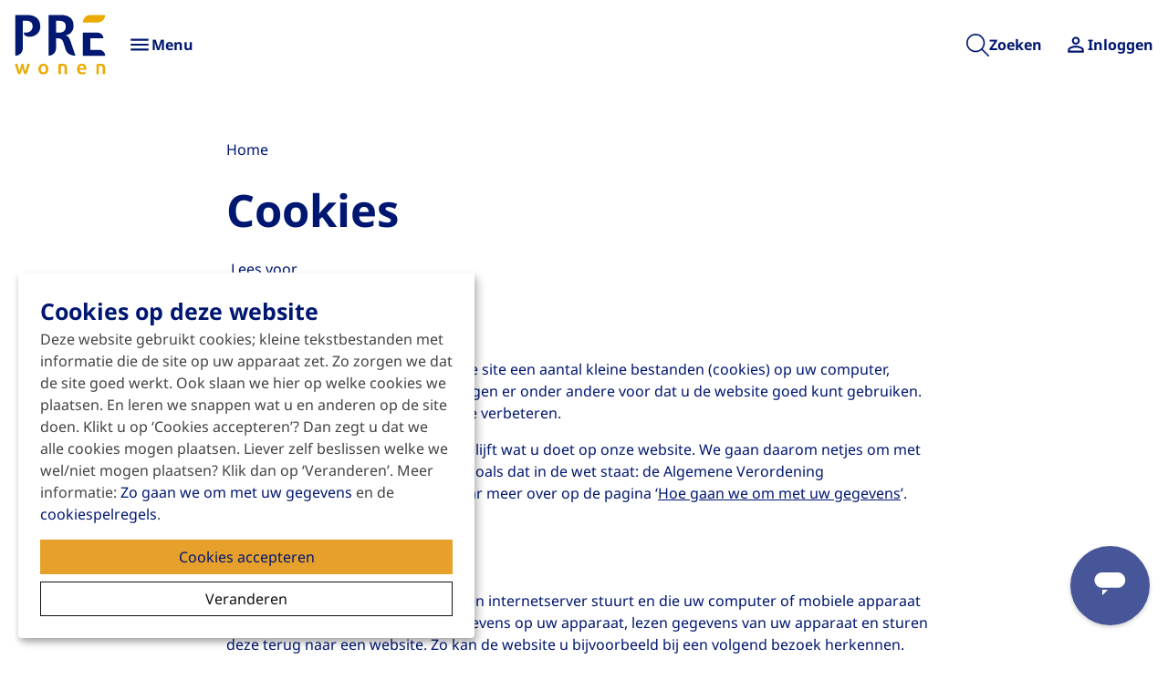

--- FILE ---
content_type: text/html; charset=utf-8
request_url: https://www.prewonen.nl/cookies
body_size: 22441
content:
<!DOCTYPE html>
<html lang="nl" dir="ltr">
<head>

<meta charset="utf-8">
<!-- 
	Ontwikkeld door Zig Websoftware
	bel voor meer informatie: 035-5241040 of ga naar https://www.zig.nl
	===

	This website is powered by TYPO3 - inspiring people to share!
	TYPO3 is a free open source Content Management Framework initially created by Kasper Skaarhoj and licensed under GNU/GPL.
	TYPO3 is copyright 1998-2025 of Kasper Skaarhoj. Extensions are copyright of their respective owners.
	Information and contribution at https://typo3.org/
-->



<title>Cookies - Pré Wonen</title>
<meta name="generator" content="TYPO3 CMS" />
<meta name="viewport" content="width=device-width, initial-scale=1.0" />
<meta name="twitter:card" content="summary" />
<meta name="theme-color" content="#FFFFFF" />
<meta name="msapplication-tilecolor" content="#FFFFFF" />
<meta name="hupo_api_url" content="//hupo-api.zig365.nl/api/v1/prewonen-prod/" />

<link href="https://zds-cdn.zig365.nl/@zig-design-system-style/16.27.14/zds/style/style.css" rel="stylesheet" >
<link href="https://zds-cdn.zig365.nl/@zig-design-system-style/16.27.14/zds/style/themes/prewonen/fonts.css" rel="stylesheet" >
<link href="https://zds-cdn.zig365.nl/@zig-design-system-style/16.27.14/zds/style/themes/prewonen/tokens.css" rel="stylesheet" >
<link rel="stylesheet" href="/typo3temp/assets/compressed/c5da614ee3c2fce1b1e4a31f0caa92bd-8f23a3ad3a318fc4c5c11928b4fece0a.css?1763559302" media="all">
<link rel="stylesheet" href="/typo3temp/assets/compressed/merged-6536e8ed5c64613a494359ba25be515f-d1e3e821053911bd97ede907f39a0ab1.css?1763559302" media="all">
<link href="/_assets/ad8927e84ac4d76265df086510629ea1/Vite/styles.css?1763548253" rel="stylesheet" >
<link href="/_assets/ad8927e84ac4d76265df086510629ea1/Vite/Notifications-DvthCITx.css?1763548253" rel="stylesheet" >
<link href="/_assets/ad8927e84ac4d76265df086510629ea1/Vite/UnitFormatService-CbeVc1nf.css?1763548253" rel="stylesheet" >
<link href="/_assets/ad8927e84ac4d76265df086510629ea1/Vite/Search-BWLUo2nJ.css?1763548253" rel="stylesheet" >
<link href="/_assets/ad8927e84ac4d76265df086510629ea1/Vite/SmartAppBanner-Coq0UPC3.css?1763548253" rel="stylesheet" >


<script src="/_assets/93d1f5e96a2bd8334934aa391fa2812d/JavaScript/jQuery/jquery-3.6.4.min.js?1763548189"></script>
<script src="/_assets/93d1f5e96a2bd8334934aa391fa2812d/JavaScript/AngularManagement/angular.min.js?1763548189"></script>
<script src="/_assets/93d1f5e96a2bd8334934aa391fa2812d/JavaScript/AngularManagement/angular-delayed-bootstrap.js?1763548189"></script>
<script src="/_assets/f8b2b094201d06dae8db70ae8e88754c/jquery-focuspoint-2015-08-31/js/jquery.focuspoint.min.js?1672251947"></script>
<script src="/typo3temp/assets/compressed/merged-6b135b87e3dddcedc0ef73a54a5ef5c1.js?1763559302"></script>
<script src="/_assets/ed515b549be93bc6c39a3c8c9cf837d3/JavaScript/vendor.min.js?1763548249"></script>
<script crossorigin="anonymous" src="https://cdn.jsdelivr.net/npm/react@18/umd/react.production.min.js"></script>
<script crossorigin="anonymous" src="https://cdn.jsdelivr.net/npm/react-dom@18/umd/react-dom.production.min.js"></script>
<script type="module" src="https://zds-cdn.zig365.nl/@zig-design-system-ui-components/16.27.14/zds/ui-components/ui-components/ui-components.esm.js"></script>
<script type="module" src="https://zds-cdn.zig365.nl/@zig-design-system-react/16.27.14/lazy/index.js"></script>


<script>
            function googleTranslateElementInit() {
                let elementId;
                if (window.innerWidth < 840) {
                    elementId = 'google_translate_element_mobile';
                } else {
                    elementId = 'google_translate_element_desktop';
                }
                new google.translate.TranslateElement({pageLanguage: 'nl', excludedLanguages: ''}, elementId);
            }
        </script><script>window.MARATHON_APP_ID = '/azure-prd/bu-kcp/prewonen/ksp/productie';</script>    <meta name="apple-itunes-app" content="app-id=6462981256">
    <meta name="google-play-app" content="app-id=nl.zig.wsp.app.prewonen"><script>window.languageBase = '/';</script>
<!-- Hotjar Tracking Code for https://www.prewonen.nl --> 
<script> 
  (function(h,o,t,j,a,r){
    h.hj=h.hj||function(){(h.hj.q=h.hj.q||[]).push(arguments)};
    h._hjSettings={hjid:3514898,hjsv:6};
    a=o.getElementsByTagName('head')[0];
    r=o.createElement('script');r.async=1;
    r.src=t+h._hjSettings.hjid+j+h._hjSettings.hjsv;
    a.appendChild(r);
  })(window,document,'https://static.hotjar.com/c/hotjar-','.js?sv=');
</script>
<link rel="canonical" href="https://www.prewonen.nl/cookies"/>

<link rel="apple-touch-icon" sizes="180x180" href="https://storage-customers.zig365.nl/prewonen-ksp-web-hupo-portal-p-pub/fileadmin/favicons/apple-touch-icon.png"><link rel="manifest" href="https://storage-customers.zig365.nl/prewonen-ksp-web-hupo-portal-p-pub/fileadmin/favicons/site.webmanifest"><link rel="icon" type="image/png" sizes="32x32" href="https://storage-customers.zig365.nl/prewonen-ksp-web-hupo-portal-p-pub/fileadmin/favicons/favicon-32x32.png"><link rel="icon" type="image/png" sizes="16x16" href="https://storage-customers.zig365.nl/prewonen-ksp-web-hupo-portal-p-pub/fileadmin/favicons/favicon-16x16.png"><link rel="mask-icon" href="https://storage-customers.zig365.nl/prewonen-ksp-web-hupo-portal-p-pub/fileadmin/favicons/safari-pinned-tab.svg" color="#FFFFFF"><link sizes="48x48" rel="shortcut icon" href="https://storage-customers.zig365.nl/prewonen-ksp-web-hupo-portal-p-pub/fileadmin/favicons/favicon.ico">
<!-- This site is optimized with the Yoast SEO for TYPO3 plugin - https://yoast.com/typo3-extensions-seo/ -->
<script type="application/ld+json">[{"@context":"https:\/\/www.schema.org","@type":"BreadcrumbList","itemListElement":[{"@type":"ListItem","position":1,"item":{"@id":"\/","name":"Home"}},{"@type":"ListItem","position":2,"item":{"@id":"\/footer","name":"Footer"}},{"@type":"ListItem","position":3,"item":{"@id":"\/cookies","name":"Cookies"}}]}]</script>
<script type="translations">{"tx_zigsitepackage.search.placeholder":{"key":"zig_sitepackage\/Resources\/Private\/Language\/locallang.xlf:tx_zigsitepackage.search.placeholder","value":"Hallo, waar bent u naar op zoek?"},"tx_zigsitepackage.search.showMore":{"key":"zig_sitepackage\/Resources\/Private\/Language\/locallang.xlf:tx_zigsitepackage.search.showMore","value":"Bekijk meer"},"tx_zigsitepackage.search.showLess":{"key":"zig_sitepackage\/Resources\/Private\/Language\/locallang.xlf:tx_zigsitepackage.search.showLess","value":"Bekijk minder"},"tx_zigsitepackage.search.news":{"key":"zig_sitepackage\/Resources\/Private\/Language\/locallang.xlf:tx_zigsitepackage.search.news","value":"Nieuws"},"tx_zigsitepackage.search.arrangeImmediately":{"key":"zig_sitepackage\/Resources\/Private\/Language\/locallang.xlf:tx_zigsitepackage.search.arrangeImmediately","value":"Direct regelen"},"tx_zigsitepackage.search.projects":{"key":"zig_sitepackage\/Resources\/Private\/Language\/locallang.xlf:tx_zigsitepackage.search.projects","value":"Projecten"},"tx_zigsitepackage.search.units":{"key":"zig_sitepackage\/Resources\/Private\/Language\/locallang.xlf:tx_zigsitepackage.search.units","value":"Actueel aanbod"},"tx_zigsitepackage.search.complexes":{"key":"zig_sitepackage\/Resources\/Private\/Language\/locallang.xlf:tx_zigsitepackage.search.complexes","value":"Complexen"},"tx_zigsitepackage.search.faq":{"key":"zig_sitepackage\/Resources\/Private\/Language\/locallang.xlf:tx_zigsitepackage.search.faq","value":"Vraag en antwoord"},"tx_zigsitepackage.search.downloads":{"key":"zig_sitepackage\/Resources\/Private\/Language\/locallang.xlf:tx_zigsitepackage.search.downloads","value":"Documenten"},"tx_zigsitepackage.search.other":{"key":"zig_sitepackage\/Resources\/Private\/Language\/locallang.xlf:tx_zigsitepackage.search.other","value":"Overige resultaten"},"tx_zigsitepackage.search.noResult.title":{"key":"zig_sitepackage\/Resources\/Private\/Language\/locallang.xlf:tx_zigsitepackage.search.noResult.title","value":"Geen resultaten gevonden"},"tx_zigsitepackage.search.noResult.searchTips":{"key":"zig_sitepackage\/Resources\/Private\/Language\/locallang.xlf:tx_zigsitepackage.search.noResult.searchTips","value":"Zoektips"},"tx_zigsitepackage.search.noResult.firstTip":{"key":"zig_sitepackage\/Resources\/Private\/Language\/locallang.xlf:tx_zigsitepackage.search.noResult.firstTip","value":"Zorg ervoor dat alle woorden juist gespeld zijn."},"tx_zigsitepackage.search.noResult.secondTip":{"key":"zig_sitepackage\/Resources\/Private\/Language\/locallang.xlf:tx_zigsitepackage.search.noResult.secondTip","value":"Maak de zoekopdracht algemener."},"tx_zigsitepackage.search.noResult.thirdTip":{"key":"zig_sitepackage\/Resources\/Private\/Language\/locallang.xlf:tx_zigsitepackage.search.noResult.thirdTip","value":"Probeer een andere zoekopdracht."},"tx_zigsitepackage.search.noResult.contact":{"key":"zig_sitepackage\/Resources\/Private\/Language\/locallang.xlf:tx_zigsitepackage.search.noResult.contact","value":"Geen resultaat? Neem dan contact met ons op."},"tx_zigsitepackage.search.readMore":{"key":"zig_sitepackage\/Resources\/Private\/Language\/locallang.xlf:tx_zigsitepackage.search.readMore","value":"Lees verder"},"tx_zigsitepackage.smartAppBanner.view":{"key":"zig_sitepackage\/Resources\/Private\/Language\/locallang.xlf:tx_zigsitepackage.smartAppBanner.view","value":"Bekijk"},"tx_zigsitepackage.smartAppBanner.store.ios":{"key":"zig_sitepackage\/Resources\/Private\/Language\/locallang.xlf:tx_zigsitepackage.smartAppBanner.store.ios","value":"In de App Store"},"tx_zigsitepackage.smartAppBanner.store.android":{"key":"zig_sitepackage\/Resources\/Private\/Language\/locallang.xlf:tx_zigsitepackage.smartAppBanner.store.android","value":"In Google Play"},"tx_zigsitepackage.smartAppBanner.price":{"key":"zig_sitepackage\/Resources\/Private\/Language\/locallang.xlf:tx_zigsitepackage.smartAppBanner.price","value":"Gratis"},"unknownError":{"key":"zig_sitepackage\/Resources\/Private\/Language\/locallang.xlf:unknownError","value":"Er is een onverwachte fout opgetreden"},"alert.warning.title":{"key":"zig_sitepackage\/Resources\/Private\/Language\/locallang.xlf:alert.warning.title","value":"Let op!"}}</script>
</head>
<body class="zds-body "> 


















    <!-- Google tag (gtag.js) -->
    <script async="" src="https://www.googletagmanager.com/gtag/js?id=G-3NR65XSEQQ" data-type="text/javascript" data-name="analytical-cookies-3" type="text/plain"></script>
    <script data-type="text/javascript" data-name="analytical-cookies-3" type="text/plain">
        window.dataLayer = window.dataLayer || [];
        function gtag(){dataLayer.push(arguments);}
        gtag('js', new Date());
        gtag('config', 'G-3NR65XSEQQ');
    </script>









    
            <!-- ZigConversational Chat -->
            <script data-type="text/javascript" data-name="other-1" type="text/plain">
                window.addEventListener('load', function() {
                    var element = document.getElementById('ZigConversational');
                    var embedded = element ? true : false;

                    !function(s,r,o){var a,i,p,c=[],u=[];function e(){try{var e;if((e="string"==typeof this.response?JSON.parse(this.response):this.response).url){var n=r.getElementsByTagName("script")[0],t=r.createElement("script");t.async=!0,t.src=e.url,n.parentNode.insertBefore(t,n)}}catch(e){}}s[o]={init:function(){a=arguments;var n={then:function(e){return u.push({type:"t",next:e}),n},catch:function(e){return u.push({type:"c",next:e}),n}};return n},on:function(){c.push(arguments)},render:function(){i=arguments},destroy:function(){p=arguments}},s.__onWebMessengerHostReady__=function(e){if(delete s.__onWebMessengerHostReady__,s[o]=e,a)for(var n=e.init.apply(e,a),t=0;t<u.length;t++){var r=u[t];n="t"===r.type?n.then(r.next):n.catch(r.next)}i&&e.render.apply(e,i),p&&e.destroy.apply(e,p);for(t=0;t<c.length;t++)e.on.apply(e,c[t])};var n=new XMLHttpRequest;n.addEventListener("load",e),n.open("GET","https://chat-cdn.zig365.nl/loader.json",!0),n.responseType="json",n.send()}(window,document,"ZigConversational");

                    function getCookieValueByName(name) {
                        return document.cookie.split('; ').find((row) => row.startsWith(name + '='))?.split('=')[1];
                    }

                    ZigConversational.on('widget:opened', function() {
                        ZigConversational.startConversation();
                    });

                    ZigConversational.init({
                        appId: '66a3882858968ca185ea390d',
                        region: 'eu-1',
                        embedded: embedded,
                        fixedIntroPane:false, businessName:'Pré Wonen', region: 'eu-1', locale: 'nl-NL', customText: {     conversationTimestampHeaderFormat: 'D MMMM YYYY, h:mm A',     introAppText:'',     headerText:'Hoe kunnen we u helpen?',     inputPlaceholder:'Typ uw bericht...',     sendButtonText:'Stuur',     introductionText:'Stel uw vraag!',     connectNotificationText: 'U kunt ook met ons chatten via:',     messageIndicatorTitlePlural: '({count}) Nieuwe berichten',     messageIndicatorTitleSingular: '({count}) Nieuw bericht',     messageRelativeTimeDay: '{value}d geleden',     messageRelativeTimeHour: '{value}u geleden',     messageRelativeTimeJustNow: 'Zojuist',     messageRelativeTimeMinute: '{value}m geleden',     messageSending: 'Versturenâ€¦',     messageDelivered: 'Afgeleverd'     }, customColors:   {     brandColor:'001771',     conversationColor:'001771',     actionColor:'e6a02b'     }, menuItems:  {     imageUpload:true,     fileUpload:true,     shareLocation:false     }, notificationChannelPromptEnabled: 'false', buttonWidth: '87px', buttonHeight: '87px'
                    })
                    .then(
                        function(){
                            ZigConversational.setDelegate({
                                beforeSend(message) {
                                    if (message.role === 'appUser') {
                                        message.metadata = {};
                                        message.metadata.currentUrl = window.location.href
                                    }
                                    return message;
                                }
                            });

                            if (embedded) {
                                ZigConversational.startConversation();
                            }

                            const jwt = getCookieValueByName('zigConversationalJwt');
                            const externalId = getCookieValueByName('zigConversationalExternalId');

                            if (jwt && externalId && externalId !== 'logout') {
                                ZigConversational.login(externalId, jwt)
                            } else {
                                ZigConversational.logout();
                            }
                        },
                        function(err) {}
                    );

                    if (embedded) {
                        ZigConversational.render(element);
                    }
                });
            </script>
            <!-- ZigConversational Chat -->
        




        
    


<zds-config locale="nl"></zds-config>
<script>
    const config = document.querySelector('zds-config');
    customElements.whenDefined('zds-config').then(() => {
        config.setTranslationOverrides({
            validation: {
                patternMismatch: 'Dit veld bevat ongeldige tekens',
                rangeOverflow: 'De opgegeven waarde is te hoog',
                rangeUnderflow: 'De opgegeven waarde is te laag',
                stepMismatch: 'De opgegeven waarde valt niet binnen de mogelijke stappen',
                tooLong: 'De opgegeven waarde is te lang',
                tooShort: 'De opgegeven waarde is te kort',
                typeMismatch: 'De opgegeven waarde is incorrect',
                valueMissing: 'Dit veld is verplicht'
            },
            zdsUpload: {
                selectAFile: 'Selecteer een bestand',
                dropAFileHere: 'Sleep een bestand naar dit vak',
                or: 'of',
                filesSelected: 'bestanden geselecteerd',
                fileSelected: 'bestand geselecteerd'
            }
        });
    });
</script>


    <main>
        

<header>
    


    
    
    <div data-react-component="Notifications" data-page={&quot;fullWidth&quot;:0}></div>

    

<nav id="main-menu" prevent-search-popout>
    

    <zds-navigation
        id="main-navigation"
        skip-to-content-id="main-content"
        skip-to-content-text="Direct naar hoofdinhoud"
        
    >
        


    
        
            
                
                <zds-link slot="super-navigation" link="/over-ons/contact/neem-contact-met-ons-op">Contact</zds-link>
            
        

        
            <div slot="super-navigation">
                





<div id="readspeaker_button" class="rs_skip rsbtn rs_preserve">
    <a rel="nofollow"
       class="rsbtn_play link-color readspeaker_link"
       accesskey="L"
       title="Laat de tekst voorlezen met ReadSpeaker"
       href="//app-eu.readspeaker.com/cgi-bin/rsent?customerid=13794&amp;lang=nl&amp;readclass=read-speaker-content&amp;url=https://www.prewonen.nl/cookies"
    >
        <span class="rsbtn_left rsimg rspart">
            <span class="rsbtn_text">
                <span>Lees voor</span>
            </span>
        </span>
        <span class="rsbtn_right rsimg rsplay rspart"></span>
    </a>
</div>



            </div>
        

        
            <div slot="super-navigation">
                <zds-link position="start" id="high-contrast">Hoog contrast<zds-icon library="fa-solid" name="circle-half-stroke" size="4" slot="icon" /></zds-link>
                <zds-popout target="#high-contrast" trigger="click" position="start" strategy="fixed" style="--zds-popout-inset: 1rem;">
                    <div class="zds-flex-col zds-gap-3">
                        <zds-switch class="high-contrast">
                            Hoog contrast
                        </zds-switch>

                        
                    </div>
                </zds-popout>
            </div>
        

        

        
            <div slot="super-navigation">
                <div class="zds-flex-row zds-gap-3">
                    <img src="/_assets/ad8927e84ac4d76265df086510629ea1/Images/Google_Translate_logo.svg" width="16" height="16" alt="" />
                    <div id="google_translate_element_desktop"></div>
                </div>
            </div>
        
    



        <zds-navigation-logo class="zds-flex-1 md:zds-flex-none" width="100" src="https://storage-customers.zig365.nl/prewonen-ksp-web-hupo-portal-p-pub/fileadmin/logo/logo.png" link="/" alt="Pré Wonen" slot="logo"  mobile-width="" overlap-behaviour="full"  position="default"></zds-navigation-logo>

        
            


        
        
    


    
            <zds-navigation-body aria-hidden="true" slot="link" class="zds-hidden xl:zds-block " identifier="body_0">
                <zds-navigation-link
                    slot="navigation-link"
                >
                    Voor huurders
                    <zds-icon name="expand_more" size="5" slot="icon-end"></zds-icon>
                </zds-navigation-link>

                
                
                <div class="zds-row">
                    
                        <div class="zds-col-12 sm:zds-col-6 lg:zds-col-4 zds-margin-bottom-6">
                            <zds-navigation-panel-link >
                            
                                <zds-icon slot="icon" sizing-type="height" library="fa-light" name="house-user"></zds-icon>
                            
                            Nieuwe huurder
                            </zds-navigation-panel-link>
                            
                                
                                    <zds-navigation-panel-link link="/voor-huurders/welkom-bij-pre-wonen" level="2">Welkom bij Pré Wonen</zds-navigation-panel-link>
                                
                                    <zds-navigation-panel-link link="/voor-huurders/nieuwe-huurder/dit-mag-u-van-uw-woning-verwachten" level="2">Dit mag u van uw woning verwachten</zds-navigation-panel-link>
                                
                                    <zds-navigation-panel-link link="/voor-huurders/nieuwe-huurder/goed-verhuurder" level="2">Goed verhuurder</zds-navigation-panel-link>
                                
                            
                        </div>
                    
                        <div class="zds-col-12 sm:zds-col-6 lg:zds-col-4 zds-margin-bottom-6">
                            <zds-navigation-panel-link >
                            
                                <zds-icon slot="icon" sizing-type="height" library="fa-light" name="clipboard-user"></zds-icon>
                            
                            Mijn Pré Wonen
                            </zds-navigation-panel-link>
                            
                                
                                    <zds-navigation-panel-link link="/voor-huurders/mijn-gegevens/inloggen-mijn-pre-wonen" level="2">Inloggen Mijn Pré Wonen</zds-navigation-panel-link>
                                
                                    <zds-navigation-panel-link link="/voor-huurders/mijn-gegevens/mijn-pre-wonen-app" level="2">Mijn Pré Wonen app</zds-navigation-panel-link>
                                
                                    <zds-navigation-panel-link link="/voor-huurders/mijn-gegevens/post-van-pre-wonen" level="2">Post van Pré Wonen</zds-navigation-panel-link>
                                
                            
                        </div>
                    
                        <div class="zds-col-12 sm:zds-col-6 lg:zds-col-4 zds-margin-bottom-6">
                            <zds-navigation-panel-link >
                            
                                <zds-icon slot="icon" sizing-type="height" library="fa-light" name="file-contract"></zds-icon>
                            
                            Huurcontract
                            </zds-navigation-panel-link>
                            
                                
                                    <zds-navigation-panel-link link="/voor-huurders/huurcontract/contractinformatie" level="2">Contract en huurvoorwaarden</zds-navigation-panel-link>
                                
                                    <zds-navigation-panel-link link="/voor-huurders/huurcontract/wijzigen-woonsituatie" level="2">Wijzigen woonsituatie</zds-navigation-panel-link>
                                
                                    <zds-navigation-panel-link link="/voor-huurders/huurcontract/inwoning-en-medehuurderschap" level="2">Medehuurderschap</zds-navigation-panel-link>
                                
                                    <zds-navigation-panel-link link="/voor-huurders/huurcontract/een-huurder-overlijdt" level="2">Een huurder overlijdt</zds-navigation-panel-link>
                                
                                    <zds-navigation-panel-link link="/voor-huurders/huurcontract/iemand-op-uw-huis-laten-passen" level="2">Iemand op uw huis laten passen</zds-navigation-panel-link>
                                
                                    <zds-navigation-panel-link link="/voor-huurders/verhuizen/huur-opzeggen" level="2">Huur opzeggen</zds-navigation-panel-link>
                                
                                    <zds-navigation-panel-link link="/voor-huurders/huurcontract/verhuurdersverklaring-aanvragen" level="2">Verhuurdersverklaring aanvragen</zds-navigation-panel-link>
                                
                            
                        </div>
                    
                        <div class="zds-col-12 sm:zds-col-6 lg:zds-col-4 zds-margin-bottom-6">
                            <zds-navigation-panel-link >
                            
                                <zds-icon slot="icon" sizing-type="height" library="fa-light" name="euro-sign"></zds-icon>
                            
                            Geldzaken
                            </zds-navigation-panel-link>
                            
                                
                                    <zds-navigation-panel-link link="/voor-huurders/geldzaken/huur-betalen" level="2">Huur betalen</zds-navigation-panel-link>
                                
                                    <zds-navigation-panel-link link="/voor-huurders/geldzaken/huurtoeslag" level="2">Huurtoeslag</zds-navigation-panel-link>
                                
                                    <zds-navigation-panel-link link="/voor-huurders/geldzaken/huuraanpassing" level="2">Huuraanpassing</zds-navigation-panel-link>
                                
                                    <zds-navigation-panel-link link="/voor-huurders/geldzaken/servicekosten" level="2">Servicekosten</zds-navigation-panel-link>
                                
                                    <zds-navigation-panel-link link="/voor-huurders/geldzaken/betalingsregeling" level="2">Betalingsregeling</zds-navigation-panel-link>
                                
                            
                        </div>
                    
                        <div class="zds-col-12 sm:zds-col-6 lg:zds-col-4 zds-margin-bottom-6">
                            <zds-navigation-panel-link >
                            
                                <zds-icon slot="icon" sizing-type="height" library="fa-light" name="screwdriver-wrench"></zds-icon>
                            
                            Reparaties en onderhoud
                            </zds-navigation-panel-link>
                            
                                
                                    <zds-navigation-panel-link link="/voor-huurders/reparatie-onderhoud/reparatie-doorgeven" level="2">Reparatie doorgeven</zds-navigation-panel-link>
                                
                                    <zds-navigation-panel-link link="/voor-huurders/reparatie-onderhoud/klussen-in-de-woning" level="2">Klussen in uw woning</zds-navigation-panel-link>
                                
                                    <zds-navigation-panel-link link="/voor-huurders/reparatie-onderhoud/medische-aanpassingen-wmo" level="2">Medische aanpassingen (Wmo)</zds-navigation-panel-link>
                                
                                    <zds-navigation-panel-link link="/voor-huurders/reparatie-onderhoud/woningonderhoud" level="2">Woningonderhoud: wie doet wat?</zds-navigation-panel-link>
                                
                                    <zds-navigation-panel-link link="/voor-huurders/reparatie-onderhoud/pre-woonpakket" level="2">Pré Woonpakket</zds-navigation-panel-link>
                                
                                    <zds-navigation-panel-link link="/duurzaam-wonen/woningen-verduurzamen" level="2">Woningen verduurzamen</zds-navigation-panel-link>
                                
                                    <zds-navigation-panel-link link="/voor-huurders/sleutels-en-naambordjes" level="2">Sleutels en naambordjes</zds-navigation-panel-link>
                                
                                    <zds-navigation-panel-link link="/voor-huurders/reparatie-onderhoud/aanpak-vocht-en-schimmel" level="2">Aanpak vocht en schimmel</zds-navigation-panel-link>
                                
                                    <zds-navigation-panel-link link="/voor-huurders/reparatie-onderhoud/schade-aan-de-woning" level="2">Schade aan uw woning</zds-navigation-panel-link>
                                
                                    <zds-navigation-panel-link link="/voor-huurders/reparatie-onderhoud/handleiding-voor-uw-woning" level="2">Handleiding voor uw woning</zds-navigation-panel-link>
                                
                                    <zds-navigation-panel-link link="/in-de-wijk/projecten/onderhoudsprojecten" level="2">Onderhoudsprojecten</zds-navigation-panel-link>
                                
                            
                        </div>
                    
                        <div class="zds-col-12 sm:zds-col-6 lg:zds-col-4 zds-margin-bottom-6">
                            <zds-navigation-panel-link >
                            
                                <zds-icon slot="icon" sizing-type="height" library="fa-light" name="truck"></zds-icon>
                            
                            Verhuizen
                            </zds-navigation-panel-link>
                            
                                
                                    <zds-navigation-panel-link link="/voor-huurders/verhuizen/huur-opzeggen" level="2">Huur opzeggen</zds-navigation-panel-link>
                                
                                    <zds-navigation-panel-link link="/ik-zoek/woningruil/hoe-werkt-het" level="2">Woningruil</zds-navigation-panel-link>
                                
                                    <zds-navigation-panel-link link="/ik-zoek/seniorenwoning/verhuisregeling-ouder-worden-prettig-wonen" level="2">Verhuisregeling Ouder worden &amp; prettig wonen</zds-navigation-panel-link>
                                
                            
                        </div>
                    
                        <div class="zds-col-12 sm:zds-col-6 lg:zds-col-4 zds-margin-bottom-6">
                            <zds-navigation-panel-link >
                            
                                <zds-icon slot="icon" sizing-type="height" library="fa-light" name="leaf"></zds-icon>
                            
                            Duurzaam wonen
                            </zds-navigation-panel-link>
                            
                                
                                    <zds-navigation-panel-link link="/duurzaam-wonen/woningen-verduurzamen" level="2">Woningen verduurzamen</zds-navigation-panel-link>
                                
                                    <zds-navigation-panel-link link="/duurzaam-wonen/tips-om-energie-te-besparen" level="2">Tips energie besparen</zds-navigation-panel-link>
                                
                            
                        </div>
                    
                        <div class="zds-col-12 sm:zds-col-6 lg:zds-col-4 zds-margin-bottom-6">
                            <zds-navigation-panel-link >
                            
                                <zds-icon slot="icon" sizing-type="height" library="fa-solid" name="house-medical-circle-check"></zds-icon>
                            
                            Veilig wonen
                            </zds-navigation-panel-link>
                            
                                
                                    <zds-navigation-panel-link link="/voor-huurders/veilig-wonen/kerstversiering-in-uw-flat" level="2">Kerstversiering in uw flat</zds-navigation-panel-link>
                                
                                    <zds-navigation-panel-link link="/voor-huurders/veilig-wonen/brandveiligheid" level="2">Brandveiligheid</zds-navigation-panel-link>
                                
                                    <zds-navigation-panel-link link="/voor-huurders/veilig-wonen/veilige-vluchtroutes" level="2">Veilige vluchtroutes</zds-navigation-panel-link>
                                
                            
                        </div>
                    
                        <div class="zds-col-12 sm:zds-col-6 lg:zds-col-4 zds-margin-bottom-6">
                            <zds-navigation-panel-link >
                            
                                <zds-icon slot="icon" sizing-type="height" library="fa-light" name="lightbulb-exclamation"></zds-icon>
                            
                            Denk mee met Pré
                            </zds-navigation-panel-link>
                            
                                
                                    <zds-navigation-panel-link link="/voor-huurders/denk-mee-met-pre/organisaties-die-namens-huurders-meedenken/meepraten" level="2">Organisaties die namens huurders meedenken/meepraten</zds-navigation-panel-link>
                                
                                    <zds-navigation-panel-link link="/in-de-wijk/wijkinformatie/denk-of-doe-mee-in-uw-wijk" level="2">Denk of doe mee in uw wijk</zds-navigation-panel-link>
                                
                                    <zds-navigation-panel-link link="/duurzaam-wonen/denk-mee-met-pre/nieuws-van-de-huurdersorganisaties" level="2">Bericht van de huurdersorganisaties</zds-navigation-panel-link>
                                
                            
                        </div>
                    
                </div>
            </zds-navigation-body>
        

    
            <zds-navigation-body aria-hidden="true" slot="link" class="zds-hidden xl:zds-block " identifier="body_1">
                <zds-navigation-link
                    slot="navigation-link"
                >
                    In de wijk
                    <zds-icon name="expand_more" size="5" slot="icon-end"></zds-icon>
                </zds-navigation-link>

                
                    <span slot="title">Vind alle informatie over jouw buurt en wijk</span>
                
                
                <div class="zds-row">
                    
                        <div class="zds-col-12 sm:zds-col-6 lg:zds-col-4 zds-margin-bottom-6">
                            <zds-navigation-panel-link >
                            
                                <zds-icon slot="icon" sizing-type="height" library="fa-light" name="leaf-heart"></zds-icon>
                            
                            Leefomgeving
                            </zds-navigation-panel-link>
                            
                                
                                    <zds-navigation-panel-link link="/in-de-wijk/leefomgeving/hoe-gaan-we-met-elkaar-om" level="2">Hoe gaan we met elkaar om?</zds-navigation-panel-link>
                                
                                    <zds-navigation-panel-link link="/in-de-wijk/leefomgeving/overlast-melden" level="2">Overlast</zds-navigation-panel-link>
                                
                                    <zds-navigation-panel-link link="/in-de-wijk/leefomgeving/ongedierte" level="2">Ongedierte</zds-navigation-panel-link>
                                
                                    <zds-navigation-panel-link link="/in-de-wijk/leefomgeving/woonfraude" level="2">Woonfraude</zds-navigation-panel-link>
                                
                                    <zds-navigation-panel-link link="/in-de-wijk/leefomgeving/tuinonderhoud" level="2">Tuinonderhoud</zds-navigation-panel-link>
                                
                                    <zds-navigation-panel-link link="/in-de-wijk/leefomgeving/schotelatennes" level="2">Schotelantennes</zds-navigation-panel-link>
                                
                            
                        </div>
                    
                        <div class="zds-col-12 sm:zds-col-6 lg:zds-col-4 zds-margin-bottom-6">
                            <zds-navigation-panel-link >
                            
                                <zds-icon slot="icon" sizing-type="height" library="fa-light" name="house-tree"></zds-icon>
                            
                            Wijkinformatie
                            </zds-navigation-panel-link>
                            
                                
                                    <zds-navigation-panel-link link="/in-de-wijk/wijkinformatie/eropuit-in-de-wijk" level="2">Eropuit in de wijk</zds-navigation-panel-link>
                                
                                    <zds-navigation-panel-link link="/in-de-wijk/wijkinformatie/de-buurtbeheerders" level="2">De Buurtbeheerders</zds-navigation-panel-link>
                                
                                    <zds-navigation-panel-link link="/spreekuur-in-de-wijk" level="2">Spreekuur in de wijk</zds-navigation-panel-link>
                                
                                    <zds-navigation-panel-link link="/in-de-wijk/wijkinformatie/denk-of-doe-mee-in-uw-wijk" level="2">Denk of doe mee in uw wijk</zds-navigation-panel-link>
                                
                            
                        </div>
                    
                        <div class="zds-col-12 sm:zds-col-6 lg:zds-col-4 zds-margin-bottom-6">
                            <zds-navigation-panel-link >
                            
                                <zds-icon slot="icon" sizing-type="height" library="fa-light" name="buildings"></zds-icon>
                            
                            Projecten
                            </zds-navigation-panel-link>
                            
                                
                                    <zds-navigation-panel-link link="/in-de-wijk/projecten/nieuwbouw" level="2">Nieuwbouw</zds-navigation-panel-link>
                                
                                    <zds-navigation-panel-link link="/in-de-wijk/projecten/renovatie-en-groot-onderhoud" level="2">Renovatie en groot onderhoud</zds-navigation-panel-link>
                                
                                    <zds-navigation-panel-link link="/in-de-wijk/projecten/onderhoudsprojecten" level="2">Onderhoudsprojecten</zds-navigation-panel-link>
                                
                            
                        </div>
                    
                </div>
            </zds-navigation-body>
        

    
            <zds-navigation-body aria-hidden="true" slot="link" class="zds-hidden xl:zds-block " identifier="body_2">
                <zds-navigation-link
                    slot="navigation-link"
                >
                    Ik zoek
                    <zds-icon name="expand_more" size="5" slot="icon-end"></zds-icon>
                </zds-navigation-link>

                
                    <span slot="title">Bekijk ons aanbod!</span>
                
                
                    <span slot="subtext">
                        <p>Ons aanbod is te vinden op <zds-link href="https://mijnwoonservice.mijndak.nl/" loud link="https://mijnwoonservice.mijndak.nl/" target="_blank" link-target="_blank" rel="noreferrer">www.mijnwoonservice.mijndak.nl</zds-link></p>
<p>&nbsp;</p>
                    </span>
                
                <div class="zds-row">
                    
                        <div class="zds-col-12 sm:zds-col-6 lg:zds-col-4 zds-margin-bottom-6">
                            <zds-navigation-panel-link >
                            
                                <zds-icon slot="icon" sizing-type="height" library="fa-light" name="house"></zds-icon>
                            
                            Sociale huurwoning
                            </zds-navigation-panel-link>
                            
                                
                                    <zds-navigation-panel-link link="/ik-zoek/sociale-huur/inschrijven-sociale-huurwoning" level="2">Inschrijven sociale huurwoning</zds-navigation-panel-link>
                                
                                    <zds-navigation-panel-link link="/ik-zoek/sociale-huur/voorrang-en-urgentie" level="2">Voorrang en urgentie</zds-navigation-panel-link>
                                
                            
                        </div>
                    
                        <div class="zds-col-12 sm:zds-col-6 lg:zds-col-4 zds-margin-bottom-6">
                            <zds-navigation-panel-link >
                            
                                <zds-icon slot="icon" sizing-type="height" library="fa-light" name="buildings"></zds-icon>
                            
                            Seniorenwoning
                            </zds-navigation-panel-link>
                            
                                
                                    <zds-navigation-panel-link link="/ik-zoek/seniorenwoning/inschrijven-seniorenwoning" level="2">Inschrijven seniorenwoning</zds-navigation-panel-link>
                                
                                    <zds-navigation-panel-link link="/ik-zoek/seniorenwoning/verhuisregeling-ouder-worden-prettig-wonen" level="2">Verhuisregeling Ouder worden &amp; prettig wonen</zds-navigation-panel-link>
                                
                                    <zds-navigation-panel-link link="/ik-zoek/seniorenwoning/verhuisregeling-passend-wonen-zandvoort" level="2">Verhuisregeling Passend Wonen Zandvoort</zds-navigation-panel-link>
                                
                            
                        </div>
                    
                        <div class="zds-col-12 sm:zds-col-6 lg:zds-col-4 zds-margin-bottom-6">
                            <zds-navigation-panel-link >
                            
                                <zds-icon slot="icon" sizing-type="height" library="fa-light" name="house-chimney"></zds-icon>
                            
                            Vrije sector woning
                            </zds-navigation-panel-link>
                            
                                
                                    <zds-navigation-panel-link link="/ik-zoek/woningen/vrije-sector/huren-in-de-vrije-sector" level="2">Huren in de vrije sector</zds-navigation-panel-link>
                                
                            
                        </div>
                    
                        <div class="zds-col-12 sm:zds-col-6 lg:zds-col-4 zds-margin-bottom-6">
                            <zds-navigation-panel-link >
                            
                                <zds-icon slot="icon" sizing-type="height" library="fa-light" name="house-day"></zds-icon>
                            
                            Koopwoning
                            </zds-navigation-panel-link>
                            
                                
                                    <zds-navigation-panel-link link="/ik-zoek/koopwoning/aanbod-koopwoningen-corpoflow" level="2">Aanbod koopwoningen</zds-navigation-panel-link>
                                
                                    <zds-navigation-panel-link link="/ik-zoek/koopwoning/voorrang-bij-koop-als-u-al-huurt" level="2">Voorrang bij koop als u al huurt</zds-navigation-panel-link>
                                
                            
                        </div>
                    
                        <div class="zds-col-12 sm:zds-col-6 lg:zds-col-4 zds-margin-bottom-6">
                            <zds-navigation-panel-link >
                            
                                <zds-icon slot="icon" sizing-type="height" library="fa-light" name="house-person-leave"></zds-icon>
                            
                            Tijdelijke woning
                            </zds-navigation-panel-link>
                            
                                
                                    <zds-navigation-panel-link link="/ik-zoek/tijdelijke-woning/tijdelijke-woonruimte-huren" level="2">Tijdelijke woonruimte huren</zds-navigation-panel-link>
                                
                            
                        </div>
                    
                        <div class="zds-col-12 sm:zds-col-6 lg:zds-col-4 zds-margin-bottom-6">
                            <zds-navigation-panel-link >
                            
                                <zds-icon slot="icon" sizing-type="height" library="fa-regular" name="arrows-rotate"></zds-icon>
                            
                            Woningruil
                            </zds-navigation-panel-link>
                            
                                
                                    <zds-navigation-panel-link link="/ik-zoek/woningruil/hoe-werkt-het" level="2">Ruilen van woning: zo werkt het</zds-navigation-panel-link>
                                
                            
                        </div>
                    
                        <div class="zds-col-12 sm:zds-col-6 lg:zds-col-4 zds-margin-bottom-6">
                            <zds-navigation-panel-link >
                            
                                <zds-icon slot="icon" sizing-type="height" library="fa-light" name="garage"></zds-icon>
                            
                            Andere ruimtes
                            </zds-navigation-panel-link>
                            
                                
                                    <zds-navigation-panel-link link="/ik-zoek/andere-ruimtes/parkeerplaats-voor-uw-scootmobiel" level="2">Parkeerplaats voor uw scootmobiel</zds-navigation-panel-link>
                                
                                    <zds-navigation-panel-link link="/ik-zoek/andere-ruimtes/garage-of-parkeerplek" level="2">Garage of parkeerplek</zds-navigation-panel-link>
                                
                                    <zds-navigation-panel-link link="/ik-zoek/andere-ruimtes/studentenkamer" level="2">Studentenkamer</zds-navigation-panel-link>
                                
                                    <zds-navigation-panel-link link="/ik-zoek/andere-ruimtes/bedrijfsruimte" level="2">Bedrijfsruimte en opslagruimte</zds-navigation-panel-link>
                                
                            
                        </div>
                    
                        <div class="zds-col-12 sm:zds-col-6 lg:zds-col-4 zds-margin-bottom-6">
                            <zds-navigation-panel-link >
                            
                                <zds-icon slot="icon" sizing-type="height" library="fa-solid" name="people-group"></zds-icon>
                            
                            Woongroepen
                            </zds-navigation-panel-link>
                            
                                
                                    <zds-navigation-panel-link link="/ik-zoek/woongroepen/samen-wonen-in-een-woongroep" level="2">Samen wonen in een woongroep</zds-navigation-panel-link>
                                
                                    <zds-navigation-panel-link link="/ik-zoek/woongroepen/overzicht-woongroepen" level="2">Overzicht woongroepen</zds-navigation-panel-link>
                                
                            
                        </div>
                    
                </div>
            </zds-navigation-body>
        

    
            <zds-navigation-body aria-hidden="true" slot="link" class="zds-hidden xl:zds-block zds-margin-right-auto" identifier="body_3">
                <zds-navigation-link
                    slot="navigation-link"
                >
                    Over ons
                    <zds-icon name="expand_more" size="5" slot="icon-end"></zds-icon>
                </zds-navigation-link>

                
                    <span slot="title">Over Pré Wonen</span>
                
                
                    <span slot="subtext">
                        <p>Pré Wonen is een woningcorporatie met ongeveer 16.000 huurwoningen in Haarlem, Beverwijk, Bloemendaal, Heemskerk, Heemstede en Zandvoort.&nbsp;We zijn een organisatie die mensgericht werkt en huurders een perspectief biedt.</p>
                    </span>
                
                <div class="zds-row">
                    
                        <div class="zds-col-12 sm:zds-col-6 lg:zds-col-4 zds-margin-bottom-6">
                            <zds-navigation-panel-link >
                            
                                <zds-icon slot="icon" sizing-type="height" library="fa-light" name="head-side-heart"></zds-icon>
                            
                            Organisatie
                            </zds-navigation-panel-link>
                            
                                
                                    <zds-navigation-panel-link link="/over-ons/organisatie/over-pre-wonen" level="2">Over Pré Wonen</zds-navigation-panel-link>
                                
                                    <zds-navigation-panel-link link="/over-ons/organisatie/onze-drijfveer-missie-en-kernwaarden" level="2">Onze drijfveer, missie en kernwaarden</zds-navigation-panel-link>
                                
                                    <zds-navigation-panel-link link="/over-ons/organisatie/onze-doelen" level="2">Onze doelen 2025 t/m 2028</zds-navigation-panel-link>
                                
                                    <zds-navigation-panel-link link="/over-ons/organisatie/bestuur" level="2">Bestuur</zds-navigation-panel-link>
                                
                                    <zds-navigation-panel-link link="/over-ons/organisatie/raad-van-commissarissen" level="2">Raad van Commissarissen</zds-navigation-panel-link>
                                
                                    <zds-navigation-panel-link link="/over-ons/organisatie/cijfers-en-bestanden" level="2">Cijfers en bestanden</zds-navigation-panel-link>
                                
                            
                        </div>
                    
                        <div class="zds-col-12 sm:zds-col-6 lg:zds-col-4 zds-margin-bottom-6">
                            <zds-navigation-panel-link >
                            
                            Samenwerken
                            </zds-navigation-panel-link>
                            
                                
                                    <zds-navigation-panel-link link="/over-ons/samenwerken/onze-partners" level="2">Onze partners</zds-navigation-panel-link>
                                
                                    <zds-navigation-panel-link link="/voor-huurders/denk-mee-met-pre/organisaties-die-namens-huurders-meedenken/meepraten" level="2">Denk mee met Pré</zds-navigation-panel-link>
                                
                                    <zds-navigation-panel-link link="/in-de-wijk/wijkinformatie/denk-of-doe-mee-in-uw-wijk" level="2">Denk of doe mee in uw wijk</zds-navigation-panel-link>
                                
                            
                        </div>
                    
                        <div class="zds-col-12 sm:zds-col-6 lg:zds-col-4 zds-margin-bottom-6">
                            <zds-navigation-panel-link >
                            
                            Werken bij
                            </zds-navigation-panel-link>
                            
                                
                                    <zds-navigation-panel-link link="https://werkenbijprewonen.nl/" level="2">Werken bij Pré Wonen</zds-navigation-panel-link>
                                
                            
                        </div>
                    
                        <div class="zds-col-12 sm:zds-col-6 lg:zds-col-4 zds-margin-bottom-6">
                            <zds-navigation-panel-link >
                            
                                <zds-icon slot="icon" sizing-type="height" library="fa-light" name="newspaper"></zds-icon>
                            
                            Nieuws en publicaties
                            </zds-navigation-panel-link>
                            
                                
                                    <zds-navigation-panel-link link="/over-ons/nieuws" level="2">Nieuwsoverzicht</zds-navigation-panel-link>
                                
                                    <zds-navigation-panel-link link="/over-ons/nieuws-publicaties/huurdersinfo" level="2">Huurdersinfo - Digitale nieuwsbrief</zds-navigation-panel-link>
                                
                                    <zds-navigation-panel-link link="/over-ons/nieuws-publicaties/magazine-thuiszo" level="2">Thuis&amp;Zo - Huurdersmagazine</zds-navigation-panel-link>
                                
                            
                        </div>
                    
                        <div class="zds-col-12 sm:zds-col-6 lg:zds-col-4 zds-margin-bottom-6">
                            <zds-navigation-panel-link >
                            
                                <zds-icon slot="icon" sizing-type="height" library="fa-regular" name="headphones"></zds-icon>
                            
                            Contact
                            </zds-navigation-panel-link>
                            
                                
                                    <zds-navigation-panel-link link="/over-ons/contact/neem-contact-met-ons-op" level="2">Neem contact met ons op</zds-navigation-panel-link>
                                
                                    <zds-navigation-panel-link link="/over-ons/contact/adres-en-openingstijden" level="2">Adres en openingstijden</zds-navigation-panel-link>
                                
                                    <zds-navigation-panel-link link="/over-ons/contact/compliment-of-klacht" level="2">Compliment of klacht</zds-navigation-panel-link>
                                
                            
                        </div>
                    
                </div>
            </zds-navigation-body>
        




        
        // Always render the hamburger menu for phone users
        
<zds-navigation-body aria-hidden="true" slot="link" class="zds-flex-none md:zds-flex-1 xl:zds-hidden" identifier="main-body">
    <zds-navigation-link slot="navigation-link">
        <zds-icon name="menu" slot="icon-start"></zds-icon>
        <span class="zds-hidden md:zds-block">Menu</span>
    </zds-navigation-link>

    

    
            <zds-navigation-panel header="Voor huurders" identifier="69">
                <zds-navigation-body-link
                    data-zds-navigation-body-animate
                    
                    slot="body-link"
                >
                    
                    Voor huurders
                </zds-navigation-body-link>

                
                
                <div class="zds-row">
                    
                        <div class="zds-col-12 sm:zds-col-6 lg:zds-col-4 zds-margin-bottom-6">
                            <zds-navigation-panel-link data-zds-navigation-panel-animate >
                            
                                <zds-icon slot="icon" size="inherit" sizing-type="height" library="fa-light" name="house-user"></zds-icon>
                            
                            Nieuwe huurder
                            </zds-navigation-panel-link>
                            
                                
                                    <zds-navigation-panel-link data-zds-navigation-panel-animate link="/voor-huurders/welkom-bij-pre-wonen" level="2">Welkom bij Pré Wonen</zds-navigation-panel-link>
                                
                                    <zds-navigation-panel-link data-zds-navigation-panel-animate link="/voor-huurders/nieuwe-huurder/dit-mag-u-van-uw-woning-verwachten" level="2">Dit mag u van uw woning verwachten</zds-navigation-panel-link>
                                
                                    <zds-navigation-panel-link data-zds-navigation-panel-animate link="/voor-huurders/nieuwe-huurder/goed-verhuurder" level="2">Goed verhuurder</zds-navigation-panel-link>
                                
                            
                        </div>
                    
                        <div class="zds-col-12 sm:zds-col-6 lg:zds-col-4 zds-margin-bottom-6">
                            <zds-navigation-panel-link data-zds-navigation-panel-animate >
                            
                                <zds-icon slot="icon" size="inherit" sizing-type="height" library="fa-light" name="clipboard-user"></zds-icon>
                            
                            Mijn Pré Wonen
                            </zds-navigation-panel-link>
                            
                                
                                    <zds-navigation-panel-link data-zds-navigation-panel-animate link="/voor-huurders/mijn-gegevens/inloggen-mijn-pre-wonen" level="2">Inloggen Mijn Pré Wonen</zds-navigation-panel-link>
                                
                                    <zds-navigation-panel-link data-zds-navigation-panel-animate link="/voor-huurders/mijn-gegevens/mijn-pre-wonen-app" level="2">Mijn Pré Wonen app</zds-navigation-panel-link>
                                
                                    <zds-navigation-panel-link data-zds-navigation-panel-animate link="/voor-huurders/mijn-gegevens/post-van-pre-wonen" level="2">Post van Pré Wonen</zds-navigation-panel-link>
                                
                            
                        </div>
                    
                        <div class="zds-col-12 sm:zds-col-6 lg:zds-col-4 zds-margin-bottom-6">
                            <zds-navigation-panel-link data-zds-navigation-panel-animate >
                            
                                <zds-icon slot="icon" size="inherit" sizing-type="height" library="fa-light" name="file-contract"></zds-icon>
                            
                            Huurcontract
                            </zds-navigation-panel-link>
                            
                                
                                    <zds-navigation-panel-link data-zds-navigation-panel-animate link="/voor-huurders/huurcontract/contractinformatie" level="2">Contract en huurvoorwaarden</zds-navigation-panel-link>
                                
                                    <zds-navigation-panel-link data-zds-navigation-panel-animate link="/voor-huurders/huurcontract/wijzigen-woonsituatie" level="2">Wijzigen woonsituatie</zds-navigation-panel-link>
                                
                                    <zds-navigation-panel-link data-zds-navigation-panel-animate link="/voor-huurders/huurcontract/inwoning-en-medehuurderschap" level="2">Medehuurderschap</zds-navigation-panel-link>
                                
                                    <zds-navigation-panel-link data-zds-navigation-panel-animate link="/voor-huurders/huurcontract/een-huurder-overlijdt" level="2">Een huurder overlijdt</zds-navigation-panel-link>
                                
                                    <zds-navigation-panel-link data-zds-navigation-panel-animate link="/voor-huurders/huurcontract/iemand-op-uw-huis-laten-passen" level="2">Iemand op uw huis laten passen</zds-navigation-panel-link>
                                
                                    <zds-navigation-panel-link data-zds-navigation-panel-animate link="/voor-huurders/verhuizen/huur-opzeggen" level="2">Huur opzeggen</zds-navigation-panel-link>
                                
                                    <zds-navigation-panel-link data-zds-navigation-panel-animate link="/voor-huurders/huurcontract/verhuurdersverklaring-aanvragen" level="2">Verhuurdersverklaring aanvragen</zds-navigation-panel-link>
                                
                            
                        </div>
                    
                        <div class="zds-col-12 sm:zds-col-6 lg:zds-col-4 zds-margin-bottom-6">
                            <zds-navigation-panel-link data-zds-navigation-panel-animate >
                            
                                <zds-icon slot="icon" size="inherit" sizing-type="height" library="fa-light" name="euro-sign"></zds-icon>
                            
                            Geldzaken
                            </zds-navigation-panel-link>
                            
                                
                                    <zds-navigation-panel-link data-zds-navigation-panel-animate link="/voor-huurders/geldzaken/huur-betalen" level="2">Huur betalen</zds-navigation-panel-link>
                                
                                    <zds-navigation-panel-link data-zds-navigation-panel-animate link="/voor-huurders/geldzaken/huurtoeslag" level="2">Huurtoeslag</zds-navigation-panel-link>
                                
                                    <zds-navigation-panel-link data-zds-navigation-panel-animate link="/voor-huurders/geldzaken/huuraanpassing" level="2">Huuraanpassing</zds-navigation-panel-link>
                                
                                    <zds-navigation-panel-link data-zds-navigation-panel-animate link="/voor-huurders/geldzaken/servicekosten" level="2">Servicekosten</zds-navigation-panel-link>
                                
                                    <zds-navigation-panel-link data-zds-navigation-panel-animate link="/voor-huurders/geldzaken/betalingsregeling" level="2">Betalingsregeling</zds-navigation-panel-link>
                                
                            
                        </div>
                    
                        <div class="zds-col-12 sm:zds-col-6 lg:zds-col-4 zds-margin-bottom-6">
                            <zds-navigation-panel-link data-zds-navigation-panel-animate >
                            
                                <zds-icon slot="icon" size="inherit" sizing-type="height" library="fa-light" name="screwdriver-wrench"></zds-icon>
                            
                            Reparaties en onderhoud
                            </zds-navigation-panel-link>
                            
                                
                                    <zds-navigation-panel-link data-zds-navigation-panel-animate link="/voor-huurders/reparatie-onderhoud/reparatie-doorgeven" level="2">Reparatie doorgeven</zds-navigation-panel-link>
                                
                                    <zds-navigation-panel-link data-zds-navigation-panel-animate link="/voor-huurders/reparatie-onderhoud/klussen-in-de-woning" level="2">Klussen in uw woning</zds-navigation-panel-link>
                                
                                    <zds-navigation-panel-link data-zds-navigation-panel-animate link="/voor-huurders/reparatie-onderhoud/medische-aanpassingen-wmo" level="2">Medische aanpassingen (Wmo)</zds-navigation-panel-link>
                                
                                    <zds-navigation-panel-link data-zds-navigation-panel-animate link="/voor-huurders/reparatie-onderhoud/woningonderhoud" level="2">Woningonderhoud: wie doet wat?</zds-navigation-panel-link>
                                
                                    <zds-navigation-panel-link data-zds-navigation-panel-animate link="/voor-huurders/reparatie-onderhoud/pre-woonpakket" level="2">Pré Woonpakket</zds-navigation-panel-link>
                                
                                    <zds-navigation-panel-link data-zds-navigation-panel-animate link="/duurzaam-wonen/woningen-verduurzamen" level="2">Woningen verduurzamen</zds-navigation-panel-link>
                                
                                    <zds-navigation-panel-link data-zds-navigation-panel-animate link="/voor-huurders/sleutels-en-naambordjes" level="2">Sleutels en naambordjes</zds-navigation-panel-link>
                                
                                    <zds-navigation-panel-link data-zds-navigation-panel-animate link="/voor-huurders/reparatie-onderhoud/aanpak-vocht-en-schimmel" level="2">Aanpak vocht en schimmel</zds-navigation-panel-link>
                                
                                    <zds-navigation-panel-link data-zds-navigation-panel-animate link="/voor-huurders/reparatie-onderhoud/schade-aan-de-woning" level="2">Schade aan uw woning</zds-navigation-panel-link>
                                
                                    <zds-navigation-panel-link data-zds-navigation-panel-animate link="/voor-huurders/reparatie-onderhoud/handleiding-voor-uw-woning" level="2">Handleiding voor uw woning</zds-navigation-panel-link>
                                
                                    <zds-navigation-panel-link data-zds-navigation-panel-animate link="/in-de-wijk/projecten/onderhoudsprojecten" level="2">Onderhoudsprojecten</zds-navigation-panel-link>
                                
                            
                        </div>
                    
                        <div class="zds-col-12 sm:zds-col-6 lg:zds-col-4 zds-margin-bottom-6">
                            <zds-navigation-panel-link data-zds-navigation-panel-animate >
                            
                                <zds-icon slot="icon" size="inherit" sizing-type="height" library="fa-light" name="truck"></zds-icon>
                            
                            Verhuizen
                            </zds-navigation-panel-link>
                            
                                
                                    <zds-navigation-panel-link data-zds-navigation-panel-animate link="/voor-huurders/verhuizen/huur-opzeggen" level="2">Huur opzeggen</zds-navigation-panel-link>
                                
                                    <zds-navigation-panel-link data-zds-navigation-panel-animate link="/ik-zoek/woningruil/hoe-werkt-het" level="2">Woningruil</zds-navigation-panel-link>
                                
                                    <zds-navigation-panel-link data-zds-navigation-panel-animate link="/ik-zoek/seniorenwoning/verhuisregeling-ouder-worden-prettig-wonen" level="2">Verhuisregeling Ouder worden &amp; prettig wonen</zds-navigation-panel-link>
                                
                            
                        </div>
                    
                        <div class="zds-col-12 sm:zds-col-6 lg:zds-col-4 zds-margin-bottom-6">
                            <zds-navigation-panel-link data-zds-navigation-panel-animate >
                            
                                <zds-icon slot="icon" size="inherit" sizing-type="height" library="fa-light" name="leaf"></zds-icon>
                            
                            Duurzaam wonen
                            </zds-navigation-panel-link>
                            
                                
                                    <zds-navigation-panel-link data-zds-navigation-panel-animate link="/duurzaam-wonen/woningen-verduurzamen" level="2">Woningen verduurzamen</zds-navigation-panel-link>
                                
                                    <zds-navigation-panel-link data-zds-navigation-panel-animate link="/duurzaam-wonen/tips-om-energie-te-besparen" level="2">Tips energie besparen</zds-navigation-panel-link>
                                
                            
                        </div>
                    
                        <div class="zds-col-12 sm:zds-col-6 lg:zds-col-4 zds-margin-bottom-6">
                            <zds-navigation-panel-link data-zds-navigation-panel-animate >
                            
                                <zds-icon slot="icon" size="inherit" sizing-type="height" library="fa-solid" name="house-medical-circle-check"></zds-icon>
                            
                            Veilig wonen
                            </zds-navigation-panel-link>
                            
                                
                                    <zds-navigation-panel-link data-zds-navigation-panel-animate link="/voor-huurders/veilig-wonen/kerstversiering-in-uw-flat" level="2">Kerstversiering in uw flat</zds-navigation-panel-link>
                                
                                    <zds-navigation-panel-link data-zds-navigation-panel-animate link="/voor-huurders/veilig-wonen/brandveiligheid" level="2">Brandveiligheid</zds-navigation-panel-link>
                                
                                    <zds-navigation-panel-link data-zds-navigation-panel-animate link="/voor-huurders/veilig-wonen/veilige-vluchtroutes" level="2">Veilige vluchtroutes</zds-navigation-panel-link>
                                
                            
                        </div>
                    
                        <div class="zds-col-12 sm:zds-col-6 lg:zds-col-4 zds-margin-bottom-6">
                            <zds-navigation-panel-link data-zds-navigation-panel-animate >
                            
                                <zds-icon slot="icon" size="inherit" sizing-type="height" library="fa-light" name="lightbulb-exclamation"></zds-icon>
                            
                            Denk mee met Pré
                            </zds-navigation-panel-link>
                            
                                
                                    <zds-navigation-panel-link data-zds-navigation-panel-animate link="/voor-huurders/denk-mee-met-pre/organisaties-die-namens-huurders-meedenken/meepraten" level="2">Organisaties die namens huurders meedenken/meepraten</zds-navigation-panel-link>
                                
                                    <zds-navigation-panel-link data-zds-navigation-panel-animate link="/in-de-wijk/wijkinformatie/denk-of-doe-mee-in-uw-wijk" level="2">Denk of doe mee in uw wijk</zds-navigation-panel-link>
                                
                                    <zds-navigation-panel-link data-zds-navigation-panel-animate link="/duurzaam-wonen/denk-mee-met-pre/nieuws-van-de-huurdersorganisaties" level="2">Bericht van de huurdersorganisaties</zds-navigation-panel-link>
                                
                            
                        </div>
                    
                </div>
            </zds-navigation-panel>
        

    
            <zds-navigation-panel header="In de wijk" identifier="1413">
                <zds-navigation-body-link
                    data-zds-navigation-body-animate
                    
                    slot="body-link"
                >
                    
                    In de wijk
                </zds-navigation-body-link>

                
                    <span slot="title" data-zds-navigation-panel-animate>Vind alle informatie over jouw buurt en wijk</span>
                
                
                <div class="zds-row">
                    
                        <div class="zds-col-12 sm:zds-col-6 lg:zds-col-4 zds-margin-bottom-6">
                            <zds-navigation-panel-link data-zds-navigation-panel-animate >
                            
                                <zds-icon slot="icon" size="inherit" sizing-type="height" library="fa-light" name="leaf-heart"></zds-icon>
                            
                            Leefomgeving
                            </zds-navigation-panel-link>
                            
                                
                                    <zds-navigation-panel-link data-zds-navigation-panel-animate link="/in-de-wijk/leefomgeving/hoe-gaan-we-met-elkaar-om" level="2">Hoe gaan we met elkaar om?</zds-navigation-panel-link>
                                
                                    <zds-navigation-panel-link data-zds-navigation-panel-animate link="/in-de-wijk/leefomgeving/overlast-melden" level="2">Overlast</zds-navigation-panel-link>
                                
                                    <zds-navigation-panel-link data-zds-navigation-panel-animate link="/in-de-wijk/leefomgeving/ongedierte" level="2">Ongedierte</zds-navigation-panel-link>
                                
                                    <zds-navigation-panel-link data-zds-navigation-panel-animate link="/in-de-wijk/leefomgeving/woonfraude" level="2">Woonfraude</zds-navigation-panel-link>
                                
                                    <zds-navigation-panel-link data-zds-navigation-panel-animate link="/in-de-wijk/leefomgeving/tuinonderhoud" level="2">Tuinonderhoud</zds-navigation-panel-link>
                                
                                    <zds-navigation-panel-link data-zds-navigation-panel-animate link="/in-de-wijk/leefomgeving/schotelatennes" level="2">Schotelantennes</zds-navigation-panel-link>
                                
                            
                        </div>
                    
                        <div class="zds-col-12 sm:zds-col-6 lg:zds-col-4 zds-margin-bottom-6">
                            <zds-navigation-panel-link data-zds-navigation-panel-animate >
                            
                                <zds-icon slot="icon" size="inherit" sizing-type="height" library="fa-light" name="house-tree"></zds-icon>
                            
                            Wijkinformatie
                            </zds-navigation-panel-link>
                            
                                
                                    <zds-navigation-panel-link data-zds-navigation-panel-animate link="/in-de-wijk/wijkinformatie/eropuit-in-de-wijk" level="2">Eropuit in de wijk</zds-navigation-panel-link>
                                
                                    <zds-navigation-panel-link data-zds-navigation-panel-animate link="/in-de-wijk/wijkinformatie/de-buurtbeheerders" level="2">De Buurtbeheerders</zds-navigation-panel-link>
                                
                                    <zds-navigation-panel-link data-zds-navigation-panel-animate link="/spreekuur-in-de-wijk" level="2">Spreekuur in de wijk</zds-navigation-panel-link>
                                
                                    <zds-navigation-panel-link data-zds-navigation-panel-animate link="/in-de-wijk/wijkinformatie/denk-of-doe-mee-in-uw-wijk" level="2">Denk of doe mee in uw wijk</zds-navigation-panel-link>
                                
                            
                        </div>
                    
                        <div class="zds-col-12 sm:zds-col-6 lg:zds-col-4 zds-margin-bottom-6">
                            <zds-navigation-panel-link data-zds-navigation-panel-animate >
                            
                                <zds-icon slot="icon" size="inherit" sizing-type="height" library="fa-light" name="buildings"></zds-icon>
                            
                            Projecten
                            </zds-navigation-panel-link>
                            
                                
                                    <zds-navigation-panel-link data-zds-navigation-panel-animate link="/in-de-wijk/projecten/nieuwbouw" level="2">Nieuwbouw</zds-navigation-panel-link>
                                
                                    <zds-navigation-panel-link data-zds-navigation-panel-animate link="/in-de-wijk/projecten/renovatie-en-groot-onderhoud" level="2">Renovatie en groot onderhoud</zds-navigation-panel-link>
                                
                                    <zds-navigation-panel-link data-zds-navigation-panel-animate link="/in-de-wijk/projecten/onderhoudsprojecten" level="2">Onderhoudsprojecten</zds-navigation-panel-link>
                                
                            
                        </div>
                    
                </div>
            </zds-navigation-panel>
        

    
            <zds-navigation-panel header="Ik zoek" identifier="71">
                <zds-navigation-body-link
                    data-zds-navigation-body-animate
                    
                    slot="body-link"
                >
                    
                    Ik zoek
                </zds-navigation-body-link>

                
                    <span slot="title" data-zds-navigation-panel-animate>Bekijk ons aanbod!</span>
                
                
                    <span slot="subtext" data-zds-navigation-panel-animate>
                        <p>Ons aanbod is te vinden op <zds-link href="https://mijnwoonservice.mijndak.nl/" loud link="https://mijnwoonservice.mijndak.nl/" target="_blank" link-target="_blank" rel="noreferrer">www.mijnwoonservice.mijndak.nl</zds-link></p>
<p>&nbsp;</p>
                    </span>
                
                <div class="zds-row">
                    
                        <div class="zds-col-12 sm:zds-col-6 lg:zds-col-4 zds-margin-bottom-6">
                            <zds-navigation-panel-link data-zds-navigation-panel-animate >
                            
                                <zds-icon slot="icon" size="inherit" sizing-type="height" library="fa-light" name="house"></zds-icon>
                            
                            Sociale huurwoning
                            </zds-navigation-panel-link>
                            
                                
                                    <zds-navigation-panel-link data-zds-navigation-panel-animate link="/ik-zoek/sociale-huur/inschrijven-sociale-huurwoning" level="2">Inschrijven sociale huurwoning</zds-navigation-panel-link>
                                
                                    <zds-navigation-panel-link data-zds-navigation-panel-animate link="/ik-zoek/sociale-huur/voorrang-en-urgentie" level="2">Voorrang en urgentie</zds-navigation-panel-link>
                                
                            
                        </div>
                    
                        <div class="zds-col-12 sm:zds-col-6 lg:zds-col-4 zds-margin-bottom-6">
                            <zds-navigation-panel-link data-zds-navigation-panel-animate >
                            
                                <zds-icon slot="icon" size="inherit" sizing-type="height" library="fa-light" name="buildings"></zds-icon>
                            
                            Seniorenwoning
                            </zds-navigation-panel-link>
                            
                                
                                    <zds-navigation-panel-link data-zds-navigation-panel-animate link="/ik-zoek/seniorenwoning/inschrijven-seniorenwoning" level="2">Inschrijven seniorenwoning</zds-navigation-panel-link>
                                
                                    <zds-navigation-panel-link data-zds-navigation-panel-animate link="/ik-zoek/seniorenwoning/verhuisregeling-ouder-worden-prettig-wonen" level="2">Verhuisregeling Ouder worden &amp; prettig wonen</zds-navigation-panel-link>
                                
                                    <zds-navigation-panel-link data-zds-navigation-panel-animate link="/ik-zoek/seniorenwoning/verhuisregeling-passend-wonen-zandvoort" level="2">Verhuisregeling Passend Wonen Zandvoort</zds-navigation-panel-link>
                                
                            
                        </div>
                    
                        <div class="zds-col-12 sm:zds-col-6 lg:zds-col-4 zds-margin-bottom-6">
                            <zds-navigation-panel-link data-zds-navigation-panel-animate >
                            
                                <zds-icon slot="icon" size="inherit" sizing-type="height" library="fa-light" name="house-chimney"></zds-icon>
                            
                            Vrije sector woning
                            </zds-navigation-panel-link>
                            
                                
                                    <zds-navigation-panel-link data-zds-navigation-panel-animate link="/ik-zoek/woningen/vrije-sector/huren-in-de-vrije-sector" level="2">Huren in de vrije sector</zds-navigation-panel-link>
                                
                            
                        </div>
                    
                        <div class="zds-col-12 sm:zds-col-6 lg:zds-col-4 zds-margin-bottom-6">
                            <zds-navigation-panel-link data-zds-navigation-panel-animate >
                            
                                <zds-icon slot="icon" size="inherit" sizing-type="height" library="fa-light" name="house-day"></zds-icon>
                            
                            Koopwoning
                            </zds-navigation-panel-link>
                            
                                
                                    <zds-navigation-panel-link data-zds-navigation-panel-animate link="/ik-zoek/koopwoning/aanbod-koopwoningen-corpoflow" level="2">Aanbod koopwoningen</zds-navigation-panel-link>
                                
                                    <zds-navigation-panel-link data-zds-navigation-panel-animate link="/ik-zoek/koopwoning/voorrang-bij-koop-als-u-al-huurt" level="2">Voorrang bij koop als u al huurt</zds-navigation-panel-link>
                                
                            
                        </div>
                    
                        <div class="zds-col-12 sm:zds-col-6 lg:zds-col-4 zds-margin-bottom-6">
                            <zds-navigation-panel-link data-zds-navigation-panel-animate >
                            
                                <zds-icon slot="icon" size="inherit" sizing-type="height" library="fa-light" name="house-person-leave"></zds-icon>
                            
                            Tijdelijke woning
                            </zds-navigation-panel-link>
                            
                                
                                    <zds-navigation-panel-link data-zds-navigation-panel-animate link="/ik-zoek/tijdelijke-woning/tijdelijke-woonruimte-huren" level="2">Tijdelijke woonruimte huren</zds-navigation-panel-link>
                                
                            
                        </div>
                    
                        <div class="zds-col-12 sm:zds-col-6 lg:zds-col-4 zds-margin-bottom-6">
                            <zds-navigation-panel-link data-zds-navigation-panel-animate >
                            
                                <zds-icon slot="icon" size="inherit" sizing-type="height" library="fa-regular" name="arrows-rotate"></zds-icon>
                            
                            Woningruil
                            </zds-navigation-panel-link>
                            
                                
                                    <zds-navigation-panel-link data-zds-navigation-panel-animate link="/ik-zoek/woningruil/hoe-werkt-het" level="2">Ruilen van woning: zo werkt het</zds-navigation-panel-link>
                                
                            
                        </div>
                    
                        <div class="zds-col-12 sm:zds-col-6 lg:zds-col-4 zds-margin-bottom-6">
                            <zds-navigation-panel-link data-zds-navigation-panel-animate >
                            
                                <zds-icon slot="icon" size="inherit" sizing-type="height" library="fa-light" name="garage"></zds-icon>
                            
                            Andere ruimtes
                            </zds-navigation-panel-link>
                            
                                
                                    <zds-navigation-panel-link data-zds-navigation-panel-animate link="/ik-zoek/andere-ruimtes/parkeerplaats-voor-uw-scootmobiel" level="2">Parkeerplaats voor uw scootmobiel</zds-navigation-panel-link>
                                
                                    <zds-navigation-panel-link data-zds-navigation-panel-animate link="/ik-zoek/andere-ruimtes/garage-of-parkeerplek" level="2">Garage of parkeerplek</zds-navigation-panel-link>
                                
                                    <zds-navigation-panel-link data-zds-navigation-panel-animate link="/ik-zoek/andere-ruimtes/studentenkamer" level="2">Studentenkamer</zds-navigation-panel-link>
                                
                                    <zds-navigation-panel-link data-zds-navigation-panel-animate link="/ik-zoek/andere-ruimtes/bedrijfsruimte" level="2">Bedrijfsruimte en opslagruimte</zds-navigation-panel-link>
                                
                            
                        </div>
                    
                        <div class="zds-col-12 sm:zds-col-6 lg:zds-col-4 zds-margin-bottom-6">
                            <zds-navigation-panel-link data-zds-navigation-panel-animate >
                            
                                <zds-icon slot="icon" size="inherit" sizing-type="height" library="fa-solid" name="people-group"></zds-icon>
                            
                            Woongroepen
                            </zds-navigation-panel-link>
                            
                                
                                    <zds-navigation-panel-link data-zds-navigation-panel-animate link="/ik-zoek/woongroepen/samen-wonen-in-een-woongroep" level="2">Samen wonen in een woongroep</zds-navigation-panel-link>
                                
                                    <zds-navigation-panel-link data-zds-navigation-panel-animate link="/ik-zoek/woongroepen/overzicht-woongroepen" level="2">Overzicht woongroepen</zds-navigation-panel-link>
                                
                            
                        </div>
                    
                </div>
            </zds-navigation-panel>
        

    
            <zds-navigation-panel header="Over ons" identifier="70">
                <zds-navigation-body-link
                    data-zds-navigation-body-animate
                    
                    slot="body-link"
                >
                    
                    Over ons
                </zds-navigation-body-link>

                
                    <span slot="title" data-zds-navigation-panel-animate>Over Pré Wonen</span>
                
                
                    <span slot="subtext" data-zds-navigation-panel-animate>
                        <p>Pré Wonen is een woningcorporatie met ongeveer 16.000 huurwoningen in Haarlem, Beverwijk, Bloemendaal, Heemskerk, Heemstede en Zandvoort.&nbsp;We zijn een organisatie die mensgericht werkt en huurders een perspectief biedt.</p>
                    </span>
                
                <div class="zds-row">
                    
                        <div class="zds-col-12 sm:zds-col-6 lg:zds-col-4 zds-margin-bottom-6">
                            <zds-navigation-panel-link data-zds-navigation-panel-animate >
                            
                                <zds-icon slot="icon" size="inherit" sizing-type="height" library="fa-light" name="head-side-heart"></zds-icon>
                            
                            Organisatie
                            </zds-navigation-panel-link>
                            
                                
                                    <zds-navigation-panel-link data-zds-navigation-panel-animate link="/over-ons/organisatie/over-pre-wonen" level="2">Over Pré Wonen</zds-navigation-panel-link>
                                
                                    <zds-navigation-panel-link data-zds-navigation-panel-animate link="/over-ons/organisatie/onze-drijfveer-missie-en-kernwaarden" level="2">Onze drijfveer, missie en kernwaarden</zds-navigation-panel-link>
                                
                                    <zds-navigation-panel-link data-zds-navigation-panel-animate link="/over-ons/organisatie/onze-doelen" level="2">Onze doelen 2025 t/m 2028</zds-navigation-panel-link>
                                
                                    <zds-navigation-panel-link data-zds-navigation-panel-animate link="/over-ons/organisatie/bestuur" level="2">Bestuur</zds-navigation-panel-link>
                                
                                    <zds-navigation-panel-link data-zds-navigation-panel-animate link="/over-ons/organisatie/raad-van-commissarissen" level="2">Raad van Commissarissen</zds-navigation-panel-link>
                                
                                    <zds-navigation-panel-link data-zds-navigation-panel-animate link="/over-ons/organisatie/cijfers-en-bestanden" level="2">Cijfers en bestanden</zds-navigation-panel-link>
                                
                            
                        </div>
                    
                        <div class="zds-col-12 sm:zds-col-6 lg:zds-col-4 zds-margin-bottom-6">
                            <zds-navigation-panel-link data-zds-navigation-panel-animate >
                            
                            Samenwerken
                            </zds-navigation-panel-link>
                            
                                
                                    <zds-navigation-panel-link data-zds-navigation-panel-animate link="/over-ons/samenwerken/onze-partners" level="2">Onze partners</zds-navigation-panel-link>
                                
                                    <zds-navigation-panel-link data-zds-navigation-panel-animate link="/voor-huurders/denk-mee-met-pre/organisaties-die-namens-huurders-meedenken/meepraten" level="2">Denk mee met Pré</zds-navigation-panel-link>
                                
                                    <zds-navigation-panel-link data-zds-navigation-panel-animate link="/in-de-wijk/wijkinformatie/denk-of-doe-mee-in-uw-wijk" level="2">Denk of doe mee in uw wijk</zds-navigation-panel-link>
                                
                            
                        </div>
                    
                        <div class="zds-col-12 sm:zds-col-6 lg:zds-col-4 zds-margin-bottom-6">
                            <zds-navigation-panel-link data-zds-navigation-panel-animate >
                            
                            Werken bij
                            </zds-navigation-panel-link>
                            
                                
                                    <zds-navigation-panel-link data-zds-navigation-panel-animate link="https://werkenbijprewonen.nl/" level="2">Werken bij Pré Wonen</zds-navigation-panel-link>
                                
                            
                        </div>
                    
                        <div class="zds-col-12 sm:zds-col-6 lg:zds-col-4 zds-margin-bottom-6">
                            <zds-navigation-panel-link data-zds-navigation-panel-animate >
                            
                                <zds-icon slot="icon" size="inherit" sizing-type="height" library="fa-light" name="newspaper"></zds-icon>
                            
                            Nieuws en publicaties
                            </zds-navigation-panel-link>
                            
                                
                                    <zds-navigation-panel-link data-zds-navigation-panel-animate link="/over-ons/nieuws" level="2">Nieuwsoverzicht</zds-navigation-panel-link>
                                
                                    <zds-navigation-panel-link data-zds-navigation-panel-animate link="/over-ons/nieuws-publicaties/huurdersinfo" level="2">Huurdersinfo - Digitale nieuwsbrief</zds-navigation-panel-link>
                                
                                    <zds-navigation-panel-link data-zds-navigation-panel-animate link="/over-ons/nieuws-publicaties/magazine-thuiszo" level="2">Thuis&amp;Zo - Huurdersmagazine</zds-navigation-panel-link>
                                
                            
                        </div>
                    
                        <div class="zds-col-12 sm:zds-col-6 lg:zds-col-4 zds-margin-bottom-6">
                            <zds-navigation-panel-link data-zds-navigation-panel-animate >
                            
                                <zds-icon slot="icon" size="inherit" sizing-type="height" library="fa-regular" name="headphones"></zds-icon>
                            
                            Contact
                            </zds-navigation-panel-link>
                            
                                
                                    <zds-navigation-panel-link data-zds-navigation-panel-animate link="/over-ons/contact/neem-contact-met-ons-op" level="2">Neem contact met ons op</zds-navigation-panel-link>
                                
                                    <zds-navigation-panel-link data-zds-navigation-panel-animate link="/over-ons/contact/adres-en-openingstijden" level="2">Adres en openingstijden</zds-navigation-panel-link>
                                
                                    <zds-navigation-panel-link data-zds-navigation-panel-animate link="/over-ons/contact/compliment-of-klacht" level="2">Compliment of klacht</zds-navigation-panel-link>
                                
                            
                        </div>
                    
                </div>
            </zds-navigation-panel>
        



    


    <div class="zds-flex-col md:zds-hidden zds-gap-y-3 zds-margin-top-6">
        
            
            <zds-link link="/over-ons/contact/neem-contact-met-ons-op">Contact</zds-link>
        

        
            <div slot="super-navigation">
                <div class="zds-flex-col zds-items-start">
                    <div class="zds-flex-row zds-gap-3">
                        <img src="/_assets/ad8927e84ac4d76265df086510629ea1/Images/Google_Translate_logo.svg" width="16" height="16" alt="" />
                        <div id="google_translate_element_mobile"></div>
                    </div>
                    <div class="zds-margin-top-2 zds-body-sm"><b>Let op:</b> Het gebruik van Google Translate kan invloed hebben op de werking en weergave van de website, waardoor misschien niet alles werkt zoals verwacht.</div>
                </div>
            </div>
        

        

        
            <div slot="super-navigation">
                <div class="zds-flex-col zds-items-start">
                    <zds-switch class="high-contrast">
                        Hoog contrast
                    </zds-switch>

                    
                </div>
            </div>
        
    </div>



    
         
    
</zds-navigation-body>


        
            <zds-navigation-body aria-hidden="true" slot="link" identifier="search-body">
                <zds-navigation-link slot="navigation-link" id="search-link">
                    
                    
                            <zds-icon slot="icon-start" class="fa-icon" sizing-type="height" library="fa-light" name="magnifying-glass"></zds-icon>
                        
                    <span class="zds-hidden md:zds-block">Zoeken</span>
                </zds-navigation-link>

                


        
                
            
    


        <div class="content frame-default frame-type-list frame-list-type-zigsearch_searchandresult frame-layout-0 frame-space-before-default
        frame-space-after-default  "
        
        >
            <div class="zds-container">
                <div class="zds-row">
                    <div class="zds-col">
                        

                                <div id="c42" class="frame">
                                    
                                    
                                        



                                    
                                    
                                        
    
        <div class="zds-row">
            <div class="default-content">
                <header class="zds-margin-bottom-4">
                    


    <h2 class="zds-headline-lg">
        Waar ben je naar op zoek?
    </h2>


                    
    


                    



                </header>
            </div>
        </div>
    


                                    
                                    

    
        
    

    
    
        
        <div data-react-component="Search"
             data-view-type="searchandresult"
             data-token=""
             data-page='{"language":0,"languageCode":"nl","languagePath":"\/","basePath":"https:\/\/www.prewonen.nl\/","fullWidth":false,"marathonAppId":"\/azure-prd\/bu-kcp\/prewonen\/ksp\/productie","noTitle":false}'
             data-asset-paths='{&quot;sitepackage&quot;:&quot;\/_assets\/ad8927e84ac4d76265df086510629ea1\/&quot;}'
        >
        </div>
    


    


                                    
                                        



                                    
                                    
                                        



                                    
                                </div>

                            
                    </div>
                </div>
            </div>
        </div>
    




                <div id="search--extra-content">
                    
                </div>
            </zds-navigation-body>
        

        

        
            
                    <zds-navigation-body aria-hidden="true" slot="link" class="login-plugin-container no-indentation" identifier="login-plugin" >
                        <zds-navigation-link slot="navigation-link">
                            
                            
                                    <zds-icon name="person_outline" slot="icon-start"></zds-icon>
                                
                            <span class="zds-hidden md:zds-block">Inloggen</span>
                        </zds-navigation-link>

                        <div
    class="content frame-default frame-type-container-2cols frame-list-type- frame-layout-0 frame-space-before-default
    frame-space-after-default  "
    
>

    

<div class="zds-container">
        <div class="zds-row">
            <div class="md:zds-col-6">
                
    <div class="content-element ">
        


        
                
            
    


        <div class="content frame-default frame-type-list frame-list-type-zighupo_frontend frame-layout-0 frame-space-before-default
        frame-space-after-default  "
        
        >
            <div class="zds-container">
                <div class="zds-row">
                    <div class="zds-col">
                        

                                <div id="c430" class="frame">
                                    
                                    
                                        



                                    
                                    
                                        
    


                                    
                                    

    
        <div class="tx-zig-hupo">
    <div class="zds-row">
        <div class="default-content">
            
	
		<div ng-controller="LoginController" id="account-login" ng-cloak>
    <div ng-show="loaded">
        <zig-hupo-portal-messages messages="messages"></zig-hupo-portal-messages>

        <div id="login-step-startButton" ng-show="step == 'startButton'">
            <form name="startLoginForm" role="form" ng-submit="showStep('username')">
                <div class="form-group">
                    <div class="form-actions">
                        <button class="login-button" type="submit" ng-bind-html="'AngularAccountLogin-StartButton'| translate"></button>
                    </div>
                </div>
            </form>
        </div>

        <div id="login-step-username" ng-show="step == 'username' && gateKeeperIsLocked == false && isLoginDisabled == false">
            <h2 class="zds-headline-lg zds-margin-bottom-6" ng-bind-html="'AngularAccountLogin-UsernameHeader' | translate"></h2>
            <p class="zds-margin-bottom-6" ng-bind-html="'AngularAccountLogin-UsernameIntroduction' | translate"></p>
            <form ng-show="enablePortalAuth" name="usernameLoginForm" role="form" ng-submit="showStep('authentication')">
                <div class="form-group zds-margin-bottom-6 md:zds-margin-bottom-12">
                    <zds-form-label html-for="login-username">{{ 'AngularAccountLogin-Username' | translate }}</zds-form-label>
                    <input class="zds-margin-bottom-6" id="login-username" placeholder="{{ 'AngularAccountLogin-UsernamePlaceholder' | translate }}"  type="email" name="username"
                           ng-model="username" required
                           autocomplete="username"/>
                    <div class="form-actions">
                        <button class="login-button" type="submit" ng-bind-html="'AngularAccountLogin-UsernameSubmit' | translate"></button>
                    </div>
                </div>
                <p class="align-center" ng-bind-html="'AngularAccountLogin-UsernameTextBelow' | translate"></p>
            </form>
            <div ng-show="enablePortalAuth && enableHexiaAuth" class="hr-text"><span ng-bind-html="'AngularAccountLogin-HorizontalRulerText' | translate"></span></div>
            <div ng-show="enableHexiaAuth" class="OauthLogin">
                <h2 class="PageContent_Header PageContent_Header-h2" ng-bind-html="'AngularAccountLogin-OauthHeader' | translate"></h2>
                <p ng-bind-html="'AngularAccountLogin-OauthIntroduction' | translate"></p>
                <div ng-controller="OauthController" >
                    <button ng-hide="hexiaAuthRedirectInProgress === true" type="submit" ng-click="openOauthPopup(hexiaAuthUrl)" ng-bind-html="'AngularAccountLogin-StartOauthButton'| translate"></button>
                    <div ng-hide="hexiaAuthRedirectInProgress === false" class="oauth-loading-spinner">
                        <div class="fa fa-spinner fa-spin"></div>
                    </div>
                </div>
            </div>
        </div>

        <div id="login-step-login-disabled" class="zds-margin-top-4" ng-show="isLoginDisabled">
            <zds-alert type="info">
                {{ 'AngularAccountLogin-LoginDisabledHeader' | translate }}
                <div slot="body">
                    {{ 'AngularAccountLogin-LoginDisabledText' | translate }}
                </div>
            </zds-alert>
        </div>

        <div id="login-step-gatekeeper-locked" ng-show="gateKeeperIsLocked">
            <h2 class="zds-headline-lg" ng-bind-html="'AngularAccountLogin-GateKeeper' | translate"></h2>
            <p class="align-center" ng-bind-html="'AngularAccountLogin-GateKeeperText' | translate"></p>
        </div>

        <div id="login-step-authentication" ng-show="step == 'authentication'">

            <div class="login-username">{{ username }}</div><div class="login-username-edit" ng-click="showStep('username')" ng-bind-html="'AngularAccountLogin-GoToUsernameStep' | translate"></div>
            <form class="form-group" name="authenticationLoginForm" role="form" ng-submit="loginByPassword()" method="post">
                <div>
                    <zds-form-label html-for="login-password-{{ uniqueInputId }}">{{ 'AngularAccountLogin-Password' | translate }}</zds-form-label>
                    <zds-input-password class="zds-margin-bottom-6" id="login-password-{{ uniqueInputId }}" type="password" name="password" ng-model="password" autocomplete="current-password"/>
                </div>
                <div class="form-actions">
                    <button ng-hide="loginInProgress" class="zds-margin-bottom-6 login-button" type="submit" ng-bind-html="'AngularAccountLogin-PasswordSubmit' | translate"></button>
                    <div class="portalauth-loading-spinner" ng-hide="!loginInProgress">
                        <zds-spinner indeterminate></zds-spinner>
                    </div>
                </div>
            </form>
            <p class="align-center" ng-bind-html="'AngularAccountLogin-PasswordTextBelow' | translate"></p>
            <div class="align-center" ng-show="enableMagicLink">
                <div class="hr-text"><span ng-bind-html="'AngularAccountLogin-HorizontalRulerText' | translate"></span></div>
                <div class="login-magic-link-header" ng-bind-html="'AngularAccountLogin-MagicLinkRequestIntroduction' | translate"></div>
                <p class="align-center" ng-bind-html="'AngularAccountLogin-MagicLinkRequestText' | translate"></p>
                <button class="login-button" type="submit" ng-click="requestMagicLink()" ng-disabled="requestMagicLinkInProgress" ng-bind-html="'AngularAccountLogin-MagicLinkRequestSubmit' | translate"></button>
            </div>
        </div>
        <div class="align-center" id="login-step-requestMagicLinkSuccessful" ng-show="step == 'requestMagicLinkSuccessful'">
            <div class="zds-headline-lg zds-margin-bottom-2" ng-bind-html="'AngularAccountLogin-MagicLinkRequestedHeader' | translate"></div>
            <div class="zds-headline-lg zds-margin-bottom-12">{{ username }}</div>
            <i class="fa-solid fa-wand-magic-sparkles zds-margin-bottom-12"></i>
            <p class="zds-bold zds-margin-bottom-6" ng-bind-html="'AngularAccountLogin-MagicLinkRequestedText' | translate"></p>
            <p ng-bind-html="'AngularAccountLogin-MagicLinkRequestedNote' | translate"></p>
        </div>

        <div id="login-step-otp" ng-show="step == 'otp'">
            <div class="zds-headline-md zds-margin-y-4" ng-bind-html="'AngularAccountLogin-OtpHeader' | translate"></div>
            <zds-alert ng-hide="otpTooManyAttempts" class="zds-block zds-margin-y-4" type="info">
                {{ 'AngularAccountLogin-OtpExplanationTitle' | translate }}
                <div slot="body" ng-if="otpMethod === 'sms'" ng-bind-html="'AngularAccountLogin-OtpExplanationSms' | translate:{ phoneNumber: otpPhoneNumber }"></div>
                <div slot="body" ng-if="otpMethod !== 'sms'" ng-bind-html="'AngularAccountLogin-OtpExplanationTotp' | translate"></div>
            </zds-alert>
            <zds-alert class="zds-block zds-margin-y-4" ng-show="otpError" type="error">
                {{ otpError | translate }}
            </zds-alert>
            <form ng-hide="otpTooManyAttempts" name="otpForm" role="form" ng-submit="submitOtp()">
                <div class="form-group">
                    <zds-input-code ng-hide="resetOtpInProgress" autocomplete="one-time-code" id="otp-input-code-{{ uniqueInputId }}" class="zds-margin-bottom-6" label="Code" required></zds-input-code>
                    <div class="portalauth-loading-spinner" ng-hide="!loginInProgress">
                        <zds-spinner indeterminate></zds-spinner>
                    </div>
                </div>
            </form>
            <p class="align-center" ng-if="otpMethod === 'sms'">
                <a href="" id="resend-otp-link" ng-hide="resetOtpInProgress || loginInProgress" ng-class="{'disabled-link': otpResendTimer > 0 }" ng-click="otpResendTimer > 0 || resendOtp()">
                    {{ 'AngularAccountLogin-OtpResendLink' | translate }} <span ng-show="otpResendTimer > 0" id="resend-otp-link-timer">({{ otpResendTimer }}s)</span>
                </a>
            </p>
        </div>

    </div>
    <div id='errorFallback' class="PortalMessages_Container">
        <ul class="PortalMessages_Inner">
            <li class="PortalMessages_Item PortalMessages_Item-error">
                The form could not be loaded properly, please try again.
            </li>
        </ul>
    </div>
</div>

	

        </div>
    </div>
</div>

    


                                    
                                        



                                    
                                    
                                        



                                    
                                </div>

                            
                    </div>
                </div>
            </div>
        </div>
    




    </div>


            </div>
            <div class="md:zds-col-6">
                
    <div class="content-element ">
        


        
                
            
    


        <div class="content frame-default frame-type-text frame-list-type- frame-layout-0 frame-space-before-default
        frame-space-after-default  "
        
        >
            <div class="zds-container">
                <div class="zds-row">
                    <div class="zds-col">
                        

                                <div id="c432" class="frame">
                                    
                                    
                                        



                                    
                                    
                                        
    
        <div class="zds-row">
            <div class="default-content">
                <header class="zds-margin-bottom-4">
                    


    <h2 class="zds-headline-lg">
        Mijn Pré Wonen
    </h2>


                    
    


                    



                </header>
            </div>
        </div>
    


                                    
                                    
    <div class="zds-row">
        <div class="default-content">
            <p>Mijn Pré Wonen is een&nbsp;online omgeving voor onze huurders. Met Mijn Pré Wonen regelt u veel dingen online. Zo verandert u online bijvoorbeeld uw gegevens en leest u hier onze post. Ook vraagt u hier om een reparatie en plant u de gewenste dag en tijd in. Waar en wanneer u wilt, vanaf uw computer of mobiele telefoon.</p>
<p><em>Logt u voor de eerste keer in? Controleer dan of uw e-mailadres al bekend is in ons systeem. U doet dat op de pagina <zds-link href="/accountactiveren" loud link="/accountactiveren">Account activeren</zds-link>.&nbsp;</em></p>
        </div>
    </div>

                                    
                                        



                                    
                                    
                                        



                                    
                                </div>

                            
                    </div>
                </div>
            </div>
        </div>
    




    </div>


            </div>
        </div>
    </div>



</div>

                    </zds-navigation-body>
                
        
    </zds-navigation>

    
    
        <zds-modal id="google-translate-disclaimer">
            <zds-button preset="muted" slot="header-end" variant="text" zds-modal-action="dismiss">
                <zds-icon aria-label="close" name="close"></zds-icon>
            </zds-button>
            <span slot="header">Let op</span>
            <div slot="body" class="zds-flex-col zds-gap-3">
                <p>Het gebruik van Google Translate kan invloed hebben op de werking en weergave van de website, waardoor misschien niet alles werkt zoals verwacht.</p>
            </div>
        </zds-modal>
    
</nav>


    
    
    <div data-react-component="SmartAppBanner"></div>
</header>

        




        

        
    

        
    


        
    


    <html xmlns:zigSitepackage="http://typo3.org/ns/ZIG/ZigSitepackage/ViewHelpers">


    <div id="breadcrumb-wrapper" class="zds-padding-top-8">
        


    <div class="zds-container rs_skip">
        <div class="zds-row">
            <div class="default-content">
                <zds-breadcrumbs class="zds-hidden sm:zds-block" max-items="10">
                    
                        <zds-breadcrumb link="">Home</zds-breadcrumb>
                    
                </zds-breadcrumbs>
            </div>
        </div>
    </div>


    </div>





    <div class="zds-container">
        <div class="zds-row zds-padding-top-3 md:zds-padding-top-8">
            <div class="default-content">
                
                    <h1 class="zds-headline-xxl read-speaker-content">
                        Cookies
                    </h1>
                
                
                    <div class="zds-padding-top-6 zds-flex-row zds-gap-4 zds-flex-wrap zds-items-center" data-readspeaker="1">
                        
                            





<div id="readspeaker_button" class="rs_skip rsbtn rs_preserve">
    <a rel="nofollow"
       class="rsbtn_play  readspeaker_link"
       accesskey="L"
       title="Laat de tekst voorlezen met ReadSpeaker"
       href="//app-eu.readspeaker.com/cgi-bin/rsent?customerid=13794&amp;lang=nl&amp;readclass=read-speaker-content&amp;url=https://www.prewonen.nl/cookies"
    >
        <span class="rsbtn_left rsimg rspart">
            <span class="rsbtn_text">
                <span>Lees voor</span>
            </span>
        </span>
        <span class="rsbtn_right rsimg rsplay rspart"></span>
    </a>
</div>



                        
                        
                    </div>
                
            </div>
        </div>
    </div>


<div class="read-speaker-content">
    
    <div id="main-content">
        


        
                
            
    


        <div class="content frame-default frame-type-text frame-list-type- frame-layout-0 frame-space-before-default
        frame-space-after-default  "
        
        >
            <div class="zds-container">
                <div class="zds-row">
                    <div class="zds-col">
                        

                                <div id="c288" class="frame">
                                    
                                    
                                        



                                    
                                    
                                        
    
        <div class="zds-row">
            <div class="default-content">
                <header class="zds-margin-bottom-4">
                    


    <h2 class="zds-headline-lg">
        Cookiespelregels
    </h2>


                    
    


                    



                </header>
            </div>
        </div>
    


                                    
                                    
    <div class="zds-row">
        <div class="default-content">
            <p>Als u onze website bezoekt, zet deze site een aantal kleine bestanden (cookies) op uw computer, telefoon of tablet. Deze cookies zorgen er onder andere voor dat u de website goed kunt gebruiken. Ook helpen ze ons om de website te verbeteren.&nbsp;</p>
<p>We vinden het belangrijk dat privé blijft wat u doet op onze website. We gaan daarom netjes om met uw persoonlijke gegevens, precies zoals dat in de wet staat: de Algemene Verordening Persoonsgegevens/AVG. U leest daar meer over op de pagina ‘<zds-link href="https://www.prewonen.nl/privacy" loud link="https://www.prewonen.nl/privacy" target="_blank" link-target="_blank" rel="noreferrer noopener">Hoe gaan we om met uw gegevens</zds-link>’.&nbsp;</p>
<h3 class="zds-headline-lg zds-margin-bottom-4">Wat zijn cookies?</h3>
<p>Cookies zijn kleine bestanden die een internetserver stuurt en die uw computer of mobiele apparaat opslaat. Deze cookies bewaren gegevens op uw apparaat, lezen gegevens van uw apparaat en sturen deze terug naar een website. Zo kan de website u bijvoorbeeld bij een volgend bezoek herkennen.&nbsp;</p>
<p>Cookies gebruiken is veilig. Er kan geen persoonlijke informatie uit worden gehaald, zoals een adres of een e-mailadres.</p>
<h3 class="zds-headline-lg zds-margin-bottom-4">Cookies die wij plaatsen</h3>
<p>Hieronder leest u welke cookies deze site plaatst en wat de cookies doen.</p>
        </div>
    </div>

                                    
                                        



                                    
                                    
                                        



                                    
                                </div>

                            
                    </div>
                </div>
            </div>
        </div>
    






        
                
            
    


        <div class="content frame-default frame-type-list frame-list-type-wecookieconsent_pi1 frame-layout-0 frame-space-before-default
        frame-space-after-default  "
        
        >
            <div class="zds-container">
                <div class="zds-row">
                    <div class="zds-col">
                        

                                <div id="c561" class="frame">
                                    
                                    
                                        



                                    
                                    
                                        
    


                                    
                                    

    
        
<div class="zds-row">
    <div class="default-content">
        
    
        
            <span class="zds-headline-md">Cookies om de site te laten werken (functionele cookies)</span>
            <p>Met deze bestandjes/cookies laten we de website goed werken. Ze zorgen er bijvoorbeeld voor dat u kunt klikken op de pagina’s in het menu. Ook komt u hierdoor op pagina’s die alleen voor u gelden, vanuit uw persoonlijke account. Deze cookies plaatsen we altijd als u onze website gebruikt.</p>

            <zds-table>
                <table class="zds-margin-bottom-12">
                    <thead>
                        <tr>
                            <th scope="col">Naam</th>
                            <th scope="col">Omschrijving</th>
                            <th scope="col">Geldigheid</th>
                        </tr>
                    </thead>
                    <tbody>
                        
    <tr>
        <td>PHPSESSID</td>
        <td><p>Dankzij deze cookie ziet u de website en slaat deze op wat u bij dit webbezoek doet binnen de site (geserialiseerde statusgegevens).</p></td>
        <td>sessie</td>
    </tr>

    <tr>
        <td>fe_typo_user</td>
        <td><p>Deze cookie wordt gebruikt om gegevens te bewaren van de ingelogde gebruiker.</p></td>
        <td>sessie</td>
    </tr>

    <tr>
        <td>zig_cookie_consent</td>
        <td><p>Deze cookie slaat de voorkeuren voor cookies op. Hiermee wordt bepaald welke cookies wel en niet gebruikt mogen worden.</p></td>
        <td>365 dagen</td>
    </tr>

    <tr>
        <td>staticfilecache</td>
        <td><p>Deze cookie wordt geplaatst als de opgevraagde pagina uit de servercache wordt gehaald.</p></td>
        <td>sessie</td>
    </tr>

    <tr>
        <td>portalLocale</td>
        <td><p>Deze cookie slaat de voorkeurstaal op voor het tonen van de website.</p></td>
        <td>sessie</td>
    </tr>

    <tr>
        <td>_rspkrLoadCore</td>
        <td><p>Deze cookie wordt gebruikt door ReadSpeaker zodat ReadSpeaker weet of deze op een pagina geactiveerd is. Op deze manier laadt ReadSpeaker automatisch in de ReadSpeaker-scripts wanneer naar een andere pagina wordt genavigeerd, zodat er sneller audio wordt verkregen.</p></td>
        <td>sessie</td>
    </tr>

    <tr>
        <td>jwt</td>
        <td><p>JSON Web Token<br>Voor het veilig houden van de communicatie tussen applicaties.</p></td>
        <td>sessie</td>
    </tr>

    <tr>
        <td>Q</td>
        <td><p>Deze cookie is nodig voor het valideren van caching data.</p></td>
        <td>sessie</td>
    </tr>

    <tr>
        <td>events</td>
        <td><p>Bevat de event name die naar Google Tag Manger wordt gepushed (indien van toepassing).</p></td>
        <td>sessie</td>
    </tr>


                    </tbody>
                </table>
            </zds-table>
        
    
        
    
        
            <span class="zds-headline-md">Cookies voor onderzoek (analytische cookies)</span>
            <p>Deze bestandjes helpen ons te begrijpen hoe u en andere bezoekers de website gebruiken. Hiervoor verzamelt het bestandje anoniem gegevens en die krijgen we in een overzicht. Met deze gegevens verbeteren wij de website en herstellen we technische fouten als we die ontdekken. Wij gebruiken een analyseprogramma van Google om deze gegevens te verzamelen. Om ze netjes te verwerken hebben we het volgende geregeld:</p><ul> 	<li data-aria-level="1" data-aria-posinset="1" data-font="Symbol" data-leveltext="" data-list-defn-props="{&quot;335552541&quot;:1,&quot;335559684&quot;:-2,&quot;335559685&quot;:720,&quot;335559991&quot;:360,&quot;469769226&quot;:&quot;Symbol&quot;,&quot;469769242&quot;:[8226],&quot;469777803&quot;:&quot;left&quot;,&quot;469777804&quot;:&quot;&quot;,&quot;469777815&quot;:&quot;multilevel&quot;}" data-listid="2"> 	<p>We hebben een afspraak met Google; dit heet een verwerkersovereenkomst.</p> 	</li> 	<li data-aria-level="1" data-aria-posinset="2" data-font="Symbol" data-leveltext="" data-list-defn-props="{&quot;335552541&quot;:1,&quot;335559684&quot;:-2,&quot;335559685&quot;:720,&quot;335559991&quot;:360,&quot;469769226&quot;:&quot;Symbol&quot;,&quot;469769242&quot;:[8226],&quot;469777803&quot;:&quot;left&quot;,&quot;469777804&quot;:&quot;&quot;,&quot;469777815&quot;:&quot;multilevel&quot;}" data-listid="2"> 	<p>Uw internetadres (IP-adres) laat Google weg - hierdoor zijn de gegevens die we wél krijgen, anoniem.</p> 	</li> 	<li data-aria-level="1" data-aria-posinset="1" data-font="Symbol" data-leveltext="" data-list-defn-props="{&quot;335552541&quot;:1,&quot;335559684&quot;:-2,&quot;335559685&quot;:720,&quot;335559991&quot;:360,&quot;469769226&quot;:&quot;Symbol&quot;,&quot;469769242&quot;:[8226],&quot;469777803&quot;:&quot;left&quot;,&quot;469777804&quot;:&quot;&quot;,&quot;469777815&quot;:&quot;multilevel&quot;}" data-listid="2"> 	<p>Alle mogelijkheden die Google geeft om gegevens met Google te delen, staan uit.</p> 	</li> 	<li data-aria-level="1" data-aria-posinset="2" data-font="Symbol" data-leveltext="" data-list-defn-props="{&quot;335552541&quot;:1,&quot;335559684&quot;:-2,&quot;335559685&quot;:720,&quot;335559991&quot;:360,&quot;469769226&quot;:&quot;Symbol&quot;,&quot;469769242&quot;:[8226],&quot;469777803&quot;:&quot;left&quot;,&quot;469777804&quot;:&quot;&quot;,&quot;469777815&quot;:&quot;multilevel&quot;}" data-listid="2"> 	<p>We gebruiken geen andere Google-diensten samen met de analysecookies.</p> 	</li> </ul>

            <zds-table>
                <table class="zds-margin-bottom-12">
                    <thead>
                        <tr>
                            <th scope="col">Naam</th>
                            <th scope="col">Omschrijving</th>
                            <th scope="col">Geldigheid</th>
                        </tr>
                    </thead>
                    <tbody>
                        
    <tr>
        <td>_ga</td>
        <td><p>Google Analytics<br>Deze cookie wordt gebruikt om gebruikers te onderscheiden.</p></td>
        <td>2 jaren</td>
    </tr>

    <tr>
        <td>_gid</td>
        <td><p>Google Analytics<br>Deze cookie wordt gebruikt om gebruikers te onderscheiden.</p></td>
        <td>24 uren</td>
    </tr>

    <tr>
        <td>_gat</td>
        <td><p>Google Analytics<br>Deze cookie wordt gebruikt om de verzoeksnelheid te vertragen.</p></td>
        <td>1 minuut</td>
    </tr>

    <tr>
        <td>_gali</td>
        <td><p>Google Analytics<br>Deze cookie wordt gebruikt om te bepalen op welke link er is geklikt.</p></td>
        <td>30 seconden vanaf setten/updaten</td>
    </tr>

    <tr>
        <td>_gat_#ID</td>
        <td><p>Google Analytics<br>Deze cookie wordt gebruikt om de verzoeksnelheid te vertragen. #ID staat voor de Google Tag Manager code.</p></td>
        <td>1 minuut</td>
    </tr>

    <tr>
        <td>_dc_gtm_#ID</td>
        <td><p>Google Analytics<br>Deze cookie wordt gebruikt om de verzoeksnelheid te vertragen. #ID staat voor de Google Tag Manager code.</p></td>
        <td>sessie cookie ? volgens Google 1 minuut</td>
    </tr>

    <tr>
        <td>__utma</td>
        <td><p>Google Analytics<br>Deze cookie wordt gebruikt om gebruikers en sessies te onderscheiden. De cookie wordt aangemaakt wanneer de javascript-bibliotheek wordt uitgevoerd en er geen bestaande __utma-cookies bestaan. De cookie wordt elke keer dat er gegevens naar Google Analytics worden verzonden, bijgewerkt.</p></td>
        <td>2 jaren vanaf setten/updaten</td>
    </tr>

    <tr>
        <td>__utmt</td>
        <td><p>Google Analytics<br>Deze cookie wordt gebruikt om de verzoeksnelheid te vertragen</p></td>
        <td>10 minuten</td>
    </tr>

    <tr>
        <td> __utmb</td>
        <td><p>Google Analytics<br>Deze cookie wordt gebruikt om nieuwe sessies/bezoeken te bepalen. De cookie wordt aangemaakt wanneer de javascript-bibliotheek wordt uitgevoerd en er geen bestaande __utmb-cookies bestaan. De cookie wordt elke keer dat er gegevens naar Google Analytics worden verzonden, bijgewerkt.</p></td>
        <td>30 minuten vanaf setten/updaten</td>
    </tr>

    <tr>
        <td>__utmz</td>
        <td><p>Google Analytics<br>Deze cookie slaat de verkeersbron of campagne op waarin wordt uitgelegd hoe je deze site hebt bereikt. De cookie wordt aangemaakt wanneer de javascript-bibliotheek wordt uitgevoerd en wordt elke keer bijgewerkt wanneer gegevens naar Google Analytics worden verzonden.</p></td>
        <td>6 maanden vanaf setten/updaten</td>
    </tr>


                    </tbody>
                </table>
            </zds-table>
        
    
        
    
        
            <span class="zds-headline-md">Cookies om u online te volgen (tracking cookies)</span>
            <p>Andere websites plaatsen dit soort bestandjes/cookies op uw computer. Doel: webbezoekers volgen als ze verschillende websites bezoeken. Zonder deze cookies krijgt u bijvoorbeeld geen YouTube-filmpjes te zien op die websites. Onze cookiespelregels gelden niet voor websites van anderen die via linkjes met deze website in contact staan. Tip: lees de privacyverklaring van deze websites voordat u die websites gebruikt.&nbsp;</p>
<p>We gebruiken Hotjar om te begrijpen hoe u en andere bezoekers de website gebruiken. Met deze gegevens verbeteren wij de website en herstellen we technische fouten als we die ontdekken. Hotjar gebruikt bestandjes en andere technologieën om gegevens te verzamelen over uw gedrag op onze website. Om ze netjes te verwerken hebben we het volgende geregeld:</p><ul> 	<li data-aria-level="1" data-aria-posinset="1" data-font="Symbol" data-leveltext="" data-list-defn-props="{&quot;335552541&quot;:1,&quot;335559684&quot;:-2,&quot;335559685&quot;:720,&quot;335559991&quot;:360,&quot;469769226&quot;:&quot;Symbol&quot;,&quot;469769242&quot;:[8226],&quot;469777803&quot;:&quot;left&quot;,&quot;469777804&quot;:&quot;&quot;,&quot;469777815&quot;:&quot;multilevel&quot;}" data-listid="2"> 	<p>We hebben een afspraak met Hotjar; dit heet een verwerkersovereenkomst.</p> 	</li> 	<li data-aria-level="1" data-aria-posinset="2" data-font="Symbol" data-leveltext="" data-list-defn-props="{&quot;335552541&quot;:1,&quot;335559684&quot;:-2,&quot;335559685&quot;:720,&quot;335559991&quot;:360,&quot;469769226&quot;:&quot;Symbol&quot;,&quot;469769242&quot;:[8226],&quot;469777803&quot;:&quot;left&quot;,&quot;469777804&quot;:&quot;&quot;,&quot;469777815&quot;:&quot;multilevel&quot;}" data-listid="2"> 	<p>Uw internetadres (IP-adres) laat Hotjar weg - hierdoor zijn de gegevens die we wél krijgen, anoniem.</p> 	</li> 	<li>Hotjar verzameld gegevens over de&nbsp;schermgrootte van uw apparaat, apparaattype, browserinformatie, geografische locatie (alleen land) en de voorkeurstaal die u&nbsp;gebruikt om onze website weer te geven. Hotjar slaat deze informatie namens ons op in een verzonnen (gepseudonimiseerd) en anoniem gebruikersprofiel.</li> 	<li>In&nbsp;het contract staat dat het voor Hotjar&nbsp;verboden is de namens ons verzamelde gegevens te verkopen.</li> </ul>

            <zds-table>
                <table class="zds-margin-bottom-12">
                    <thead>
                        <tr>
                            <th scope="col">Naam</th>
                            <th scope="col">Omschrijving</th>
                            <th scope="col">Geldigheid</th>
                        </tr>
                    </thead>
                    <tbody>
                        
    <tr>
        <td>APISID</td>
        <td><p>Google, YouTube<br>Deze cookie wordt ingesteld via embedded YouTube-video&#39;s of wanneer je inlogt bent op je Google-account. Bij YouTube-video&#39;s registreert de cookie anonieme statistische gegevens, bijvoorbeeld hoe vaak de video wordt weergegeven en welke instellingen worden gebruikt voor het afspelen. Wanneer je bent ingelogd op je Google-account worden bijvoorbeeld het navigeren door de website of klikken op &#39;vind ik leuk&#39; bij een YouTube-video gekoppeld aan je account.</p></td>
        <td>2 jaren</td>
    </tr>

    <tr>
        <td>HSID</td>
        <td><p>Google, YouTube<br>Deze cookie wordt ingesteld via embedded YouTube-video&#39;s of wanneer je inlogt bent op je Google-account. Bij YouTube-video&#39;s registreert de cookie anonieme statistische gegevens, bijvoorbeeld hoe vaak de video wordt weergegeven en welke instellingen worden gebruikt voor het afspelen. Wanneer je bent ingelogd op je Google-account worden bijvoorbeeld het navigeren door de website of klikken op &#39;vind ik leuk&#39; bij een YouTube-video gekoppeld aan je account.</p></td>
        <td>2 jaren</td>
    </tr>

    <tr>
        <td>NID</td>
        <td><p>Google, YouTube<br>Deze cookie wordt ingesteld via embedded YouTube-video&#39;s of wanneer je inlogt bent op je Google-account. Bij YouTube-video&#39;s registreert de cookie anonieme statistische gegevens, bijvoorbeeld hoe vaak de video wordt weergegeven en welke instellingen worden gebruikt voor het afspelen. Wanneer je bent ingelogd op je Google-account worden bijvoorbeeld het navigeren door de website of klikken op &#39;vind ik leuk&#39; bij een YouTube-video gekoppeld aan je account.</p></td>
        <td>6 maanden</td>
    </tr>

    <tr>
        <td>SAPISID; __Secure-3PAPISID</td>
        <td><p>Google, YouTube<br>Deze cookie wordt ingesteld via embedded YouTube-video&#39;s of wanneer je inlogt bent op je Google-account. Bij YouTube-video&#39;s registreert de cookie anonieme statistische gegevens, bijvoorbeeld hoe vaak de video wordt weergegeven en welke instellingen worden gebruikt voor het afspelen. Wanneer je bent ingelogd op je Google-account worden bijvoorbeeld het navigeren door de website of klikken op &#39;vind ik leuk&#39; bij een YouTube-video gekoppeld aan je account.</p></td>
        <td>2 jaren</td>
    </tr>

    <tr>
        <td>SID; __Secure-3PSID</td>
        <td><p>Google, YouTube<br>Deze cookie wordt ingesteld via embedded YouTube-video&#39;s of wanneer je inlogt bent op je Google-account. Bij YouTube-video&#39;s registreert de cookie anonieme statistische gegevens, bijvoorbeeld hoe vaak de video wordt weergegeven en welke instellingen worden gebruikt voor het afspelen. Wanneer je bent ingelogd op je Google-account worden bijvoorbeeld het navigeren door de website of klikken op &#39;vind ik leuk&#39; bij een YouTube-video gekoppeld aan je account.</p></td>
        <td>2 jaren</td>
    </tr>

    <tr>
        <td>SIDCC; __Secure-3PSIDCC</td>
        <td><p>Google, YouTube<br>Deze cookie wordt ingesteld via embedded YouTube-video&#39;s of wanneer je inlogt bent op je Google-account. Bij YouTube-video&#39;s registreert de cookie anonieme statistische gegevens, bijvoorbeeld hoe vaak de video wordt weergegeven en welke instellingen worden gebruikt voor het afspelen. Wanneer je bent ingelogd op je Google-account worden bijvoorbeeld het navigeren door de website of klikken op &#39;vind ik leuk&#39; bij een YouTube-video gekoppeld aan je account.</p></td>
        <td>1 jaar</td>
    </tr>

    <tr>
        <td>SSID</td>
        <td><p>Google, YouTube<br>Deze cookie wordt ingesteld via embedded YouTube-video&#39;s of wanneer je inlogt bent op je Google-account. Bij YouTube-video&#39;s registreert de cookie anonieme statistische gegevens, bijvoorbeeld hoe vaak de video wordt weergegeven en welke instellingen worden gebruikt voor het afspelen. Wanneer je bent ingelogd op je Google-account worden bijvoorbeeld het navigeren door de website of klikken op &#39;vind ik leuk&#39; bij een YouTube-video gekoppeld aan je account.</p></td>
        <td>2 jaren</td>
    </tr>

    <tr>
        <td>1P_JAR</td>
        <td><p>YouTube<br>Deze cookie wordt ingesteld via embedded youtube-video&#39;s. Het registreert anonieme statistische gegevens, bijvoorbeeld hoe vaak de video wordt weergegeven en welke instellingen worden gebruikt voor het afspelen. Er worden geen gevoelige gegevens verzameld tenzij je bent ingelogd op je Google-account. In dat geval zijn keuzes wel gekoppeld aan je account, bijvoorbeeld als je op &#39;vind ik leuk&#39; klikt bij een video.</p></td>
        <td>1 maand</td>
    </tr>

    <tr>
        <td>LOGIN_INFO</td>
        <td><p>YouTube<br>Deze cookie wordt ingesteld via embedded youtube-video&#39;s. Het registreert anonieme statistische gegevens, bijvoorbeeld hoe vaak de video wordt weergegeven en welke instellingen worden gebruikt voor het afspelen. Er worden geen gevoelige gegevens verzameld tenzij je bent ingelogd op je Google-account. In dat geval zijn keuzes wel gekoppeld aan je account, bijvoorbeeld als je op &#39;vind ik leuk&#39; klikt bij een video.</p></td>
        <td>2 jaren</td>
    </tr>

    <tr>
        <td>CONSENT</td>
        <td><p>YouTube<br>Deze cookie wordt ingesteld via embedded youtube-video&#39;s. Het registreert anonieme statistische gegevens, bijvoorbeeld hoe vaak de video wordt weergegeven en welke instellingen worden gebruikt voor het afspelen. Er worden geen gevoelige gegevens verzameld tenzij je bent ingelogd op je Google-account. In dat geval zijn keuzes wel gekoppeld aan je account, bijvoorbeeld als je op &#39;vind ik leuk&#39; klikt bij een video.</p></td>
        <td>&gt;20 jaren en 1 maand</td>
    </tr>

    <tr>
        <td>VISITOR_INFO1_LIVE</td>
        <td><p>YouTube<br>Deze cookie wordt ingesteld via embedded youtube-video&#39;s. Het registreert anonieme statistische gegevens, bijvoorbeeld hoe vaak de video wordt weergegeven en welke instellingen worden gebruikt voor het afspelen. Er worden geen gevoelige gegevens verzameld tenzij je bent ingelogd op je Google-account. In dat geval zijn keuzes wel gekoppeld aan je account, bijvoorbeeld als je op &#39;vind ik leuk&#39; klikt bij een video.</p></td>
        <td>8 maanden</td>
    </tr>

    <tr>
        <td>YSC</td>
        <td><p>YouTube<br>Deze cookie wordt ingesteld via embedded youtube-video&#39;s. Het registreert anonieme statistische gegevens, bijvoorbeeld hoe vaak de video wordt weergegeven en welke instellingen worden gebruikt voor het afspelen. Er worden geen gevoelige gegevens verzameld tenzij je bent ingelogd op je Google-account. In dat geval zijn keuzes wel gekoppeld aan je account, bijvoorbeeld als je op &#39;vind ik leuk&#39; klikt bij een video.</p></td>
        <td>sessie</td>
    </tr>

    <tr>
        <td>GPS</td>
        <td><p>YouTube<br /> Deze cookie registreert een unieke ID op mobiele apparaten om tracking mogelijk te maken op basis van geografische GPS-locatie.&nbsp;</p></td>
        <td>1 dag</td>
    </tr>

    <tr>
        <td>ajs_anonymous_id</td>
        <td><p>Hotjar<br /> Deze cookie wordt door Segment ingesteld als een willekeurig gegenereerde ID voor anonieme bezoekers.</p></td>
        <td>365 dagen</td>
    </tr>

    <tr>
        <td>ajs_group_id</td>
        <td><p>Hotjar<br /> Deze cookie wordt ingesteld door Segment en wordt gebruikt om bezoeken van verschillende websitegebruikers te groeperen als ze zijn ingelogd.</p></td>
        <td>365 dagen</td>
    </tr>

    <tr>
        <td>ajs_user_id</td>
        <td><p>Hotjar<br /> Deze cookie wordt ingesteld door Segment en gebruikt voor gebruiksanalyses indien ingelogd.</p></td>
        <td>365 dagen</td>
    </tr>

    <tr>
        <td>_hjAbsoluteSessionInProgress</td>
        <td><p>Hotjar<br /> Deze cookie wordt gebruikt om de eerste paginaweergavesessie te detecteren. Dit is een waar / onwaar-vlag die is ingesteld door de cookie.</p></td>
        <td>365 dagen</td>
    </tr>

    <tr>
        <td>_hjid</td>
        <td><p>Hotjar<br /> Deze cookie wordt geplaatst wanneer er voor de eerste keer op een pagina met het Hotjar-script terecht wordt gekomen. Het wordt gebruikt om de Hotjar-gebruikers-ID, uniek voor die site, in de browser vast te houden. Dit zorgt ervoor dat gedrag bij volgende bezoeken aan dezelfde site wordt toegeschreven aan dezelfde gebruikers-ID.</p></td>
        <td>365 dagen</td>
    </tr>

    <tr>
        <td>_hjIncludedInPageviewSample</td>
        <td><p>Hotjar<br /> Deze cookie is ingesteld om Hotjar te laten weten of de bezoeker is opgenomen in de gegevensbemonstering gedefinieerd door de pageview-limiet van de website.</p></td>
        <td>30 minuten</td>
    </tr>

    <tr>
        <td>_hjTLDTest</td>
        <td><p>Hotjar<br /> Deze cookie wordt gebruikt om het meest algemene cookiepad te bepalen dat Hotjar moet gebruiken, in plaats van de hostnaam van de pagina. De cookie wordt opgeslagen voor verschillende URL-substring-alternatieven totdat deze mislukt. Na deze controle wordt de cookie verwijderd.</p></td>
        <td>sessie</td>
    </tr>


                    </tbody>
                </table>
            </zds-table>
        
    
        
    
    <zds-button id="showConsentModal">Cookie instellingen beheren</zds-button>
    <script>
        document.getElementById("showConsentModal").addEventListener("zdsClick", function(event) {
            event.preventDefault();
            klaro.show();
        });
    </script>

    </div>
</div>


    


                                    
                                        



                                    
                                    
                                        



                                    
                                </div>

                            
                    </div>
                </div>
            </div>
        </div>
    






        
                
            
    


        <div class="content frame-default frame-type-text frame-list-type- frame-layout-0 frame-space-before-default
        frame-space-after-default  "
        
        >
            <div class="zds-container">
                <div class="zds-row">
                    <div class="zds-col">
                        

                                <div id="c2109" class="frame">
                                    
                                    
                                        



                                    
                                    
                                        
    
        <div class="zds-row">
            <div class="default-content">
                <header class="zds-margin-bottom-4">
                    


    <h2 class="zds-headline-md">
        Cookies verwijderen
    </h2>


                    
    


                    



                </header>
            </div>
        </div>
    


                                    
                                    
    <div class="zds-row">
        <div class="default-content">
            <p>Wilt u niet dat websites cookies op uw apparaat plaatsen? Verander dan de instellingen in uw browser. Cookies die al op uw apparaat staan, haalt u ook weg via de instellingen van uw browser. Meer informatie over hoe u cookies aan- en uitzet en weghaalt, vindt u via de Help-functie van uw browser.</p>
        </div>
    </div>

                                    
                                        



                                    
                                    
                                        



                                    
                                </div>

                            
                    </div>
                </div>
            </div>
        </div>
    




    </div>

</div>



    </main>
    
<footer id="footer" class="no-indentation">
    <!-- Column=0 is makes sure it only renders colPos 0 content -->
    <div
    class="content frame-default frame-type-container-4cols frame-list-type- frame-layout-0 frame-space-before-default
    frame-space-after-default zds-bg-support-05 zds-color-support-05-foreground zds-color-support-05-foreground-headline "
    
>

    

 <div class="zds-container">
        <div class="zds-row">
            <div class="md:zds-col-3">
                
    <div class="content-element ">
        


        
                
            
    


        <div class="content frame-default frame-type-image frame-list-type- frame-layout-0 frame-space-before-small
        frame-space-after-small  "
        
        >
            <div class="zds-container">
                <div class="zds-row">
                    <div class="zds-col">
                        

                                <div id="c891" class="frame">
                                    
                                    
                                        



                                    
                                    
                                        
    


                                    
                                    
    
    
    
        <div class="zds-row">
            <div class="default-content">
                <zds-carousel show-navigation="bottom-left" pagination="false" visible-slides="auto"  >
                    
                        
                                
    <div style="max-width: 100%; overflow: hidden;">
        <img loading="lazy" src="https://storage-customers.zig365.nl/prewonen-ksp-web-hupo-portal-p-pub/Logo/PNG/PreWonen%20logo%20-%20transparant.png" width="222" height="150" alt="" />
        
    </div>

                            
                    
                </zds-carousel>
            </div>
        </div>
    

                                    
                                        



                                    
                                    
                                        



                                    
                                </div>

                            
                    </div>
                </div>
            </div>
        </div>
    




    </div>


            </div>
            <div class="md:zds-col-3">
                
    <div class="content-element ">
        


        
                
            
    


        <div class="content frame-default frame-type-text frame-list-type- frame-layout-0 frame-space-before-default
        frame-space-after-default  "
        
        >
            <div class="zds-container">
                <div class="zds-row">
                    <div class="zds-col">
                        

                                <div id="c885" class="frame">
                                    
                                    
                                        



                                    
                                    
                                        
    
        <div class="zds-row">
            <div class="default-content">
                <header class="zds-margin-bottom-4">
                    


    <h2 class="zds-headline-sm">
        Kom langs op afspraak
    </h2>


                    
    


                    



                </header>
            </div>
        </div>
    


                                    
                                    
    <div class="zds-row">
        <div class="default-content">
            <p>Rijksweg 347<br /> 1991 AB Velserbroek<br /> ma t/m do: 08.30 - 17.00 uur<br /> vrij: 08.30 - 12.30 uur</p>
        </div>
    </div>

                                    
                                        



                                    
                                    
                                        



                                    
                                </div>

                            
                    </div>
                </div>
            </div>
        </div>
    




    </div>


            </div>
            <div class="md:zds-col-3">
                
    <div class="content-element ">
        


        
                
            
    


        <div class="content frame-default frame-type-text frame-list-type- frame-layout-0 frame-space-before-default
        frame-space-after-default  "
        
        >
            <div class="zds-container">
                <div class="zds-row">
                    <div class="zds-col">
                        

                                <div id="c887" class="frame">
                                    
                                    
                                        



                                    
                                    
                                        
    
        <div class="zds-row">
            <div class="default-content">
                <header class="zds-margin-bottom-4">
                    


    <h2 class="zds-headline-sm">
        Telefonisch contact opnemen
    </h2>


                    
    


                    



                </header>
            </div>
        </div>
    


                                    
                                    
    <div class="zds-row">
        <div class="default-content">
            <p>088 770 0000<br /> Voor contact met onze medewerkers (ma t/m vrij 08.30 - 16.00 uur)<br /> Keuze 1 voor reparaties (24/7)<br /> Keuze 2 voor CV-storingen (24/7)</p>
        </div>
    </div>

                                    
                                        



                                    
                                    
                                        



                                    
                                </div>

                            
                    </div>
                </div>
            </div>
        </div>
    




    </div>


            </div>
            <div class="md:zds-col-3">
                
    <div class="content-element ">
        


        
                
            
    


        <div class="content frame-default frame-type-dce_social-icons frame-list-type- frame-layout-0 frame-space-before-default
        frame-space-after-default  "
        
        >
            <div class="zds-container">
                <div class="zds-row">
                    <div class="zds-col">
                        

                                <div id="c886" class="frame">
                                    
                                    
                                        



                                    
                                    
                                        
    


                                    
                                    

    
    <div class="zds-row">
    <div class="social-networks sm:zds-offset-1 zds-flex-col 
    md:zds-items-start
">
        
        <ul class="zds-padding-0 zds-margin-y-3">
            



            



            

    <li class="social-networks__item zds-inline-block zds-color-primary zds-margin-right-4">
        <a class="social-networks__link zds-block" href="https://www.linkedin.com/company/pr-wonen" target="_blank">
            <i class="social-networks__icon fab fa-linkedin" title="LinkedIn" aria-label="LinkedIn"></i>
        </a>
    </li>



            

    <li class="social-networks__item zds-inline-block zds-color-primary zds-margin-right-4">
        <a class="social-networks__link zds-block" href="https://nl-nl.facebook.com/prewonen1" target="_blank">
            <i class="social-networks__icon fab fa-facebook" title="Facebook" aria-label="Facebook"></i>
        </a>
    </li>



            



            



            



            


        </ul>
    </div>
</div>


                                    
                                        



                                    
                                    
                                        



                                    
                                </div>

                            
                    </div>
                </div>
            </div>
        </div>
    




    </div>


            </div>
        </div>
    </div>



</div>




        
                
            
    


        <div class="content frame-default frame-type-dce_footer-links frame-list-type- frame-layout-0 frame-space-before-default
        frame-space-after-default zds-bg-primary zds-color-primary-foreground zds-color-primary-foreground-headline "
        
        >
            <div class="zds-container">
                <div class="zds-row">
                    <div class="zds-col">
                        

                                <div id="c340" class="frame">
                                    
                                    
                                        



                                    
                                    
                                        
    


                                    
                                    

    
    <div class="zds-flex 
    zds-justify-content-start
 
    zds-flex-col sm:zds-flex-row
">
        
                





    



    
            
                    
                            <zds-link class="sm:zds-margin-right-6" link=/privacy link-target="_self">
                                Privacy
                            </zds-link>
                        
                
        

    
            
                    
                            <zds-link class="sm:zds-margin-right-6" link=/cookies link-target="_self">
                                Cookies
                            </zds-link>
                        
                
        

    
            
                    
                            <zds-link class="sm:zds-margin-right-6" link=/disclaimer link-target="_self">
                                Disclaimer
                            </zds-link>
                        
                
        

    
            
                    
                            <zds-link class="sm:zds-margin-right-6" link=/digitale-toegankelijkheid link-target="_self">
                                Digitale toegankelijkheid
                            </zds-link>
                        
                
        


            
    </div>


                                    
                                        



                                    
                                    
                                        



                                    
                                </div>

                            
                    </div>
                </div>
            </div>
        </div>
    




</footer>











<div class="zds-row">
    <div class="default-content">
        
    </div>
</div>
<script src="https://translate.google.com/translate_a/element.js?cb=googleTranslateElementInit"></script>
<script src="/typo3temp/assets/compressed/merged-8abfeb2e50a534ce2c7982d6859d4e57.js?1763559302"></script>
<script src="https://sdk.hexia.io/js/hexia.js?api_key=DEPRECATED"></script>
<script src="/typo3temp/assets/compressed/merged-844967f3e49e1e974d0c426d50c0085b.js?1763559302"></script>
<script src="/_assets/948410ace0dfa9ad00627133d9ca8a23/JavaScript/Powermail/Form.min.js?1729254652" defer="defer"></script>
<script src="https://cdn-eu.readspeaker.com/script/13794/webReader/webReader.js?pids=embhl&amp;notools=1"></script>
<script src="/_assets/ed515b549be93bc6c39a3c8c9cf837d3/JavaScript/hupo-angular.min.js?1763548249"></script>
<script type="module" src="/_assets/ad8927e84ac4d76265df086510629ea1/Vite/vanilla.js?1763548253"></script>
<script type="module" src="/_assets/ad8927e84ac4d76265df086510629ea1/Vite/Notifications.js?1763548253"></script>
<script type="module" src="/_assets/ad8927e84ac4d76265df086510629ea1/Vite/Search.js?1763548253"></script>
<script type="module" src="/_assets/ad8927e84ac4d76265df086510629ea1/Vite/SmartAppBanner.js?1763548253"></script>
<script>
/*<![CDATA[*/
/*691def2d4324f*/

    if (typeof observer == 'undefined') {
        const observer = new MutationObserver((mutationsList) => {
            mutationsList.forEach(({ type, attributeName }) => {
                if (type === 'attributes' && attributeName === 'lang') {
                    if (window.previousLanguage === document.documentElement.lang) {
                        return;
                    }

                    const readspeakers = document.querySelectorAll('.readspeaker_link');

                    if (!readspeakers.length) {
                        return;
                    }

                    const currentHref = new URL(readspeakers[0].href);
                    if (currentHref.searchParams.get('lang') === document.documentElement.lang) {
                        return;
                    }

                    window.previousLanguage = document.documentElement.lang;

                    currentHref.searchParams.set('lang', window.previousLanguage);
                    const link = currentHref.toString();
                    fetch(link)
                        .then(response => {
                            return response.status !== 400;
                        })
                        .catch(() => {
                            return false;
                        })
                        .then(success => {
                            readspeakers.forEach(readspeaker => {
                                if (success) {
                                    readspeaker.parentNode.classList.remove('zds-hidden');
                                } else {
                                    readspeaker.parentNode.classList.add('zds-hidden');
                                }

                                readspeaker.setAttribute('href', link);
                            });
                        });
                }
            });
        });

        observer.observe(document.documentElement, { attributes: true });
    }

    if (!window.hasOwnProperty('rsConf')) {
        const floatingPlayer = 0;
        window.rsConf = {
            general: {usePost: true},
            ui: {disableDetachment: !floatingPlayer},
        };
    }


/*691def2d6f863*/

    if (typeof observer == 'undefined') {
        const observer = new MutationObserver((mutationsList) => {
            mutationsList.forEach(({ type, attributeName }) => {
                if (type === 'attributes' && attributeName === 'lang') {
                    if (window.previousLanguage === document.documentElement.lang) {
                        return;
                    }

                    const readspeakers = document.querySelectorAll('.readspeaker_link');

                    if (!readspeakers.length) {
                        return;
                    }

                    const currentHref = new URL(readspeakers[0].href);
                    if (currentHref.searchParams.get('lang') === document.documentElement.lang) {
                        return;
                    }

                    window.previousLanguage = document.documentElement.lang;

                    currentHref.searchParams.set('lang', window.previousLanguage);
                    const link = currentHref.toString();
                    fetch(link)
                        .then(response => {
                            return response.status !== 400;
                        })
                        .catch(() => {
                            return false;
                        })
                        .then(success => {
                            readspeakers.forEach(readspeaker => {
                                if (success) {
                                    readspeaker.parentNode.classList.remove('zds-hidden');
                                } else {
                                    readspeaker.parentNode.classList.add('zds-hidden');
                                }

                                readspeaker.setAttribute('href', link);
                            });
                        });
                }
            });
        });

        observer.observe(document.documentElement, { attributes: true });
    }

    if (!window.hasOwnProperty('rsConf')) {
        const floatingPlayer = 0;
        window.rsConf = {
            general: {usePost: true},
            ui: {disableDetachment: !floatingPlayer},
        };
    }


/*TS_inlineFooter*/
        $('.focuspoint').each(function() {
            var container = $(this);
            var img = container.find('img');

            if (img[0].complete) {
                container.focusPoint();
            } else {
                img.on('load', function() {
                    container.focusPoint();
                });
            }
        });

/*]]>*/
</script>
<script>if (typeof Node === 'function' && Node.prototype) {
    const originalRemoveChild = Node.prototype.removeChild;
    Node.prototype.removeChild = function(child) {
        if (child.parentNode !== this) {
            if (console) {
                console.error('Cannot remove a child from a different parent', child, this);
            }
            return child;
        }
        return originalRemoveChild.apply(this, arguments);
    }

    const originalInsertBefore = Node.prototype.insertBefore;
    Node.prototype.insertBefore = function(newNode, referenceNode) {
        if (referenceNode && referenceNode.parentNode !== this) {
            if (console) {
                console.error('Cannot insert before a reference node from a different parent', referenceNode, this);
            }
            return newNode;
        }
        return originalInsertBefore.apply(this, arguments);
    }
}</script>
<script type="text/javascript">var klaroConfig = {"disablePoweredBy":true,"hideToggleAll":true,"acceptAll":true,"additionalClass":"zds-body","cookieDomain":"","cookieExpiresAfterDays":"365","default":false,"elementID":"klaro","groupByPurpose":false,"hideDeclineAll":true,"hideLearnMore":false,"htmlTexts":true,"lang":"en","mustConsent":false,"poweredBy":"","privacyPolicy":"\/cookies","storageMethod":"cookie","storageName":"klaro","stylePrefix":"klaro we_cookie_consent","testing":false,"consentMode":false,"translations":{"en":{"consentModal":{"title":"\n                    \u003Cdiv class=\"zds-headline-md zds-margin-bottom-2\"\u003ECookievoorkeuren wijzigen\u003C\/div\u003E","description":"Je kunt hieronder je voorkeuren voor het gebruik van cookies opgeven."},"privacyPolicy":{"text":"Gedetailleerde informatie, en hoe je jouw toestemming op elk moment kunt intrekken, vind je in\n                    ons {privacyPolicy}.\n                ","name":"cookiebeleid"},"consentNotice":{"description":"   \t\u003Cdiv class=\"zds-headline-md zds-color-primary zds-margin-bottom-xs\"\u003ECookies op deze website\u003C\/div\u003E Deze website gebruikt cookies; kleine tekstbestanden met informatie die de site op uw apparaat zet. Zo zorgen we dat de site goed werkt. Ook slaan we hier op welke cookies we plaatsen. En leren we snappen wat u en anderen op de site doen. Klikt u op \u2018Cookies accepteren\u2019? Dan zegt u dat we alle cookies mogen plaatsen. Liever zelf beslissen welke we wel\/niet mogen plaatsen? Klik dan op \u2018Veranderen\u2019. Meer informatie: \u003Ca href=privacy\u003E Zo gaan we om met uw gegevens\u003C\/a\u003E en de \u003Ca href=cookies\u003E cookiespelregels\u003C\/a\u003E.\r","changeDescription":"Sinds je laatste bezoek zijn er wijzigingen in de privacy-instellingen. Werk je instellingen\n                    bij.\n                ","learnMore":"Veranderen"},"contextualConsent":{"acceptOnce":"Ja","acceptAlways":"Altijd","description":"Wil je externe inhoud laden die is geleverd door {title}?"},"service":{"disableAll":{"title":"Cookies accepteren","description":"Je hebt het recht om je toestemming te allen tijde, afzonderlijk of in zijn geheel, in te\n                    trekken. Als toestemmingen voor gegevensverwerking worden ingetrokken, kunnen de gegevens die\n                    wettelijk zijn verzameld tot de intrekking nog steeds door de aanbieder worden verwerkt.\n                "},"optOut":{"title":"(opt-out)","description":"Deze applicatie is standaard geladen (maar je kunt deze uitschakelen)"},"required":{"title":"(verplicht)","description":"Deze cookies kunnen niet worden uitgeschakeld"},"purpose":"Doel","purposes":"Doelen"},"purposes":{"unknown":"Niet toegewezen"},"ok":"Cookies accepteren","save":"Opslaan","acceptAll":"Alle cookies accepteren","acceptSelected":"Alleen geselecteerde cookies accepteren","decline":"Afwijzen","close":"Sluiten","poweredBy":"Provided by websedit"}},"services":[],"purposeOrder":["unknown"]}</script><script type="text/javascript">
    klaroConfig.services.push({
		name: 'other-1',
		title: 'Cookies om de site te laten werken (functionele cookies)',
        description: 'Met deze bestandjes/cookies laten we de website goed werken. Ze zorgen er bijvoorbeeld voor dat u kunt klikken op de pagina’s in het menu. Ook komt u hierdoor op pagina’s die alleen voor u gelden, vanuit uw persoonlijke account. Deze cookies plaatsen we altijd als u onze website gebruikt.',
        default: true,
        defaultIfNoConsent: true,
        required: true,
        optOut: false,
        translations: {'en':{'title':'Cookies om de site te laten werken (functionele cookies)'}}, 
        purposes: ['unknown'],
        cookies: [['PHPSESSID', '/', ''], ['fe_typo_user', '/', ''], ['zig_cookie_consent', '/', ''], ['staticfilecache', '/', ''], ['portalLocale', '/', ''], ['_rspkrLoadCore', '/', ''], ['jwt', '/', ''], ['Q', '/', ''], ['events', '/', '']],
        callback: ConsentApp.consentChanged,
        ownCallback:'',
        gtm:{trigger:'',variable:''}
    });
</script><script type="text/javascript">
    klaroConfig.services.push({
		name: 'analytical-cookies-3',
		title: 'Cookies voor onderzoek (analytische cookies)',
        description: 'Deze bestandjes helpen ons te begrijpen hoe u en andere bezoekers de website gebruiken. Hiervoor verzamelt het bestandje anoniem gegevens en die krijgen we in een overzicht. Met deze gegevens verbeteren wij de website en herstellen we technische fouten als we die ontdekken. Wij gebruiken een analyseprogramma van Google om deze gegevens te verzamelen. Om ze netjes te verwerken hebben we het volgende geregeld:   	 	We hebben een afspraak met Google; dit heet een verwerkersovereenkomst. 	 	 	Uw internetadres (IP-adres) laat Google weg - hierdoor zijn de gegevens die we wél krijgen, anoniem. 	 	 	Alle mogelijkheden die Google geeft om gegevens met Google te delen, staan uit. 	 	 	We gebruiken geen andere Google-diensten samen met de analysecookies.',
        default: false,
        defaultIfNoConsent: true,
        required: false,
        optOut: true,
        translations: {'en':{'title':'Cookies voor onderzoek (analytische cookies)'}}, 
        purposes: ['unknown'],
        cookies: [['_ga', '/', ''], ['_gid', '/', ''], ['_gat', '/', ''], ['_gali', '/', ''], ['_gat_#ID', '/', ''], ['_dc_gtm_#ID', '/', ''], ['__utma', '/', ''], ['__utmt', '/', ''], [' __utmb', '/', ''], ['__utmz', '/', '']],
        callback: ConsentApp.consentChanged,
        ownCallback:'',
        gtm:{trigger:'',variable:''}
    });
</script><script type="text/javascript">
    klaroConfig.services.push({
		name: 'tracking-cookies-5',
		title: 'Cookies om u online te volgen (tracking cookies)',
        description: 'Andere websites plaatsen dit soort bestandjes/cookies op uw computer. Doel: webbezoekers volgen als ze verschillende websites bezoeken. Zonder deze cookies krijgt u bijvoorbeeld geen YouTube-filmpjes te zien op die websites. Onze cookiespelregels gelden niet voor websites van anderen die via linkjes met deze website in contact staan. Tip: lees de privacyverklaring van deze websites voordat u die websites gebruikt.&nbsp;  We gebruiken Hotjar om te begrijpen hoe u en andere bezoekers de website gebruiken. Met deze gegevens verbeteren wij de website en herstellen we technische fouten als we die ontdekken. Hotjar gebruikt bestandjes en andere technologieën om gegevens te verzamelen over uw gedrag op onze website. Om ze netjes te verwerken hebben we het volgende geregeld:   	 	We hebben een afspraak met Hotjar; dit heet een verwerkersovereenkomst. 	 	 	Uw internetadres (IP-adres) laat Hotjar weg - hierdoor zijn de gegevens die we wél krijgen, anoniem. 	 	Hotjar verzameld gegevens over de&nbsp;schermgrootte van uw apparaat, apparaattype, browserinformatie, geografische locatie (alleen land) en de voorkeurstaal die u&nbsp;gebruikt om onze website weer te geven. Hotjar slaat deze informatie namens ons op in een verzonnen (gepseudonimiseerd) en anoniem gebruikersprofiel. 	In&nbsp;het contract staat dat het voor Hotjar&nbsp;verboden is de namens ons verzamelde gegevens te verkopen.',
        default: false,
        defaultIfNoConsent: true,
        required: false,
        optOut: false,
        translations: {'en':{'title':'Cookies om u online te volgen (tracking cookies)'}}, 
        purposes: ['unknown'],
        cookies: [['APISID', '/', ''], ['HSID', '/', ''], ['NID', '/', ''], ['SAPISID; __Secure-3PAPISID', '/', ''], ['SID; __Secure-3PSID', '/', ''], ['SIDCC; __Secure-3PSIDCC', '/', ''], ['SSID', '/', ''], ['1P_JAR', '/', ''], ['LOGIN_INFO', '/', ''], ['CONSENT', '/', ''], ['VISITOR_INFO1_LIVE', '/', ''], ['YSC', '/', ''], ['GPS', '/', ''], ['ajs_anonymous_id', '/', ''], ['ajs_group_id', '/', ''], ['ajs_user_id', '/', ''], ['_hjAbsoluteSessionInProgress', '/', ''], ['_hjid', '/', ''], ['_hjIncludedInPageviewSample', '/', ''], ['_hjTLDTest', '/', '']],
        callback: ConsentApp.consentChanged,
        ownCallback:'',
        gtm:{trigger:'',variable:''}
    });
</script><script type="text/javascript" src="/_assets/f34691673face4b5c642d176b42916a9/Library/klaro/klaro.js"></script>
	
<script>
                angular.module('hupo-api').constant('API_URL', '//hupo-api.zig365.nl/api/v1/prewonen-prod/');
            </script><script>
                angular.module('hupo-api').constant('MARATHON_APP_ID', '/azure-prd/bu-kcp/prewonen/ksp/productie');
            </script>            <script>
                const inboxLink = document.getElementById('inbox-link');
                if (inboxLink) {
                    inboxLink.classList.add('inboxUnreadCounter');
                }
            </script><script>angular.module('hupo-api').constant('TEMPLATES_BASE_PATH', '/_assets/86ed871f8506e57f88f32d26fc3d100b/Templates/Angular');</script><script>angular.module('zig.hupo').constant('TEMPLATES_BASE', '/_assets/ed515b549be93bc6c39a3c8c9cf837d3/AngularTemplates');</script><script>angular.module('schemaFormDecorator').constant('TEMPLATES_BASE', '/_assets/ed515b549be93bc6c39a3c8c9cf837d3/AngularTemplates');</script>		<script>
			angular.element(document).ready( function(){
				AngularDelayedBootstrap.bootstrap();
			});
		</script>
</body>
</html>

--- FILE ---
content_type: text/html; charset=utf-8
request_url: https://www.prewonen.nl/v1/zig-sitepackage/settings.json
body_size: -71
content:
{"tx_zigsearch":{"indexType":"*","searchType":"ksp-sitesearch","client":"bu-kcp-ksp-prewonen","index":"1-public","environment":"productie","language":"nl"},"tx_zigrealestate":{"complex":{"indexType":"complex","searchType":"complex"},"project":{"indexType":"typo3_project","searchType":"project"},"rentableUnit":{"indexType":"unit","searchType":"unit"}},"tx_zigsitepackage":{"googleTranslate":"1","smartAppBanner":{"enabled":"1","title":"Mijn Pré Wonen"}},"tx_zigsharethispage_pi1":{"platforms":[{"key":"facebook","path":"https:\/\/www.facebook.com\/sharer.php","target":"popup","icon":"facebook"},{"key":"twitter","path":"https:\/\/x.com\/share","target":"popup","icon":"x-twitter"},{"key":"linkedin","path":"https:\/\/www.linkedin.com\/sharing\/share-offsite","target":"popup","icon":"linkedin"},{"key":"whatsapp","path":"whatsapp:\/\/send","target":null,"icon":"whatsapp"},{"key":"mail","path":"mailto:","target":null,"icon":null},{"key":"print","path":"javascript:print()","target":null,"icon":null}],"via":""}}

--- FILE ---
content_type: text/css; charset=utf-8
request_url: https://zds-cdn.zig365.nl/@zig-design-system-style/16.27.14/zds/style/themes/prewonen/fonts.css
body_size: 61
content:
@font-face {
	font-display: fallback;
	font-family: "opensans";
	font-style: normal;
	font-weight: 300;
	size-adjust: 100%;
	src: url("https://zds-cdn.zig365.nl/@zig-design-system-assets/16.27.13/fonts/opensans/opensans-light.woff2") format("woff2");
}
@font-face {
	font-display: fallback;
	font-family: "opensans";
	font-style: italic;
	font-weight: 300;
	size-adjust: 100%;
	src: url("https://zds-cdn.zig365.nl/@zig-design-system-assets/16.27.13/fonts/opensans/opensans-light-italic.woff2") format("woff2");
}
@font-face {
	font-display: fallback;
	font-family: "opensans";
	font-style: normal;
	font-weight: 400;
	size-adjust: 100%;
	src: url("https://zds-cdn.zig365.nl/@zig-design-system-assets/16.27.13/fonts/opensans/opensans-regular.woff2") format("woff2");
}
@font-face {
	font-display: fallback;
	font-family: "opensans";
	font-style: italic;
	font-weight: 400;
	size-adjust: 100%;
	src: url("https://zds-cdn.zig365.nl/@zig-design-system-assets/16.27.13/fonts/opensans/opensans-regular-italic.woff2") format("woff2");
}
@font-face {
	font-display: fallback;
	font-family: "opensans";
	font-style: normal;
	font-weight: 500;
	size-adjust: 100%;
	src: url("https://zds-cdn.zig365.nl/@zig-design-system-assets/16.27.13/fonts/opensans/opensans-medium.woff2") format("woff2");
}
@font-face {
	font-display: fallback;
	font-family: "opensans";
	font-style: italic;
	font-weight: 500;
	size-adjust: 100%;
	src: url("https://zds-cdn.zig365.nl/@zig-design-system-assets/16.27.13/fonts/opensans/opensans-medium-italic.woff2") format("woff2");
}
@font-face {
	font-display: fallback;
	font-family: "opensans";
	font-style: normal;
	font-weight: 600;
	size-adjust: 100%;
	src: url("https://zds-cdn.zig365.nl/@zig-design-system-assets/16.27.13/fonts/opensans/opensans-semibold.woff2") format("woff2");
}
@font-face {
	font-display: fallback;
	font-family: "opensans";
	font-style: italic;
	font-weight: 600;
	size-adjust: 100%;
	src: url("https://zds-cdn.zig365.nl/@zig-design-system-assets/16.27.13/fonts/opensans/opensans-semibold-italic.woff2") format("woff2");
}
@font-face {
	font-display: fallback;
	font-family: "opensans";
	font-style: normal;
	font-weight: 700;
	size-adjust: 100%;
	src: url("https://zds-cdn.zig365.nl/@zig-design-system-assets/16.27.13/fonts/opensans/opensans-bold.woff2") format("woff2");
}
@font-face {
	font-display: fallback;
	font-family: "opensans";
	font-style: italic;
	font-weight: 700;
	size-adjust: 100%;
	src: url("https://zds-cdn.zig365.nl/@zig-design-system-assets/16.27.13/fonts/opensans/opensans-bold-italic.woff2") format("woff2");
}
@font-face {
	font-display: fallback;
	font-family: "opensans";
	font-style: normal;
	font-weight: 800;
	size-adjust: 100%;
	src: url("https://zds-cdn.zig365.nl/@zig-design-system-assets/16.27.13/fonts/opensans/opensans-extrabold.woff2") format("woff2");
}
@font-face {
	font-display: fallback;
	font-family: "opensans";
	font-style: italic;
	font-weight: 800;
	size-adjust: 100%;
	src: url("https://zds-cdn.zig365.nl/@zig-design-system-assets/16.27.13/fonts/opensans/opensans-extrabold-italic.woff2") format("woff2");
}
@font-face {
	font-display: fallback;
	font-family: "pt-root-ui";
	font-style: normal;
	font-weight: 300;
	size-adjust: 100%;
	src: url("https://zds-cdn.zig365.nl/@zig-design-system-assets/16.27.13/fonts/pt-root-ui/pt-root-ui-light.woff2") format("woff2");
}
@font-face {
	font-display: fallback;
	font-family: "pt-root-ui";
	font-style: normal;
	font-weight: 400;
	size-adjust: 100%;
	src: url("https://zds-cdn.zig365.nl/@zig-design-system-assets/16.27.13/fonts/pt-root-ui/pt-root-ui-regular.woff2") format("woff2");
}
@font-face {
	font-display: fallback;
	font-family: "pt-root-ui";
	font-style: normal;
	font-weight: 500;
	size-adjust: 100%;
	src: url("https://zds-cdn.zig365.nl/@zig-design-system-assets/16.27.13/fonts/pt-root-ui/pt-root-ui-medium.woff2") format("woff2");
}
@font-face {
	font-display: fallback;
	font-family: "pt-root-ui";
	font-style: normal;
	font-weight: 700;
	size-adjust: 100%;
	src: url("https://zds-cdn.zig365.nl/@zig-design-system-assets/16.27.13/fonts/pt-root-ui/pt-root-ui-bold.woff2") format("woff2");
}
@font-face {
	font-display: fallback;
	font-family: "notosans";
	font-style: normal;
	font-weight: 100;
	size-adjust: 100%;
	src: url("https://zds-cdn.zig365.nl/@zig-design-system-assets/16.27.13/fonts/notosans/NotoSans-Thin.woff2") format("woff2");
}
@font-face {
	font-display: fallback;
	font-family: "notosans";
	font-style: italic;
	font-weight: 100;
	size-adjust: 100%;
	src: url("https://zds-cdn.zig365.nl/@zig-design-system-assets/16.27.13/fonts/notosans/NotoSans-ThinItalic.woff2") format("woff2");
}
@font-face {
	font-display: fallback;
	font-family: "notosans";
	font-style: normal;
	font-weight: 200;
	size-adjust: 100%;
	src: url("https://zds-cdn.zig365.nl/@zig-design-system-assets/16.27.13/fonts/notosans/NotoSans-ExtraLight.woff2") format("woff2");
}
@font-face {
	font-display: fallback;
	font-family: "notosans";
	font-style: italic;
	font-weight: 200;
	size-adjust: 100%;
	src: url("https://zds-cdn.zig365.nl/@zig-design-system-assets/16.27.13/fonts/notosans/NotoSans-ExtraLightItalic.woff2") format("woff2");
}
@font-face {
	font-display: fallback;
	font-family: "notosans";
	font-style: normal;
	font-weight: 300;
	size-adjust: 100%;
	src: url("https://zds-cdn.zig365.nl/@zig-design-system-assets/16.27.13/fonts/notosans/NotoSans-Light.woff2") format("woff2");
}
@font-face {
	font-display: fallback;
	font-family: "notosans";
	font-style: italic;
	font-weight: 300;
	size-adjust: 100%;
	src: url("https://zds-cdn.zig365.nl/@zig-design-system-assets/16.27.13/fonts/notosans/NotoSans-LightItalic.woff2") format("woff2");
}
@font-face {
	font-display: fallback;
	font-family: "notosans";
	font-style: normal;
	font-weight: 400;
	size-adjust: 100%;
	src: url("https://zds-cdn.zig365.nl/@zig-design-system-assets/16.27.13/fonts/notosans/NotoSans-Regular.woff2") format("woff2");
}
@font-face {
	font-display: fallback;
	font-family: "notosans";
	font-style: italic;
	font-weight: 400;
	size-adjust: 100%;
	src: url("https://zds-cdn.zig365.nl/@zig-design-system-assets/16.27.13/fonts/notosans/NotoSans-Italic.woff2") format("woff2");
}
@font-face {
	font-display: fallback;
	font-family: "notosans";
	font-style: normal;
	font-weight: 500;
	size-adjust: 100%;
	src: url("https://zds-cdn.zig365.nl/@zig-design-system-assets/16.27.13/fonts/notosans/NotoSans-Medium.woff2") format("woff2");
}
@font-face {
	font-display: fallback;
	font-family: "notosans";
	font-style: italic;
	font-weight: 500;
	size-adjust: 100%;
	src: url("https://zds-cdn.zig365.nl/@zig-design-system-assets/16.27.13/fonts/notosans/NotoSans-MediumItalic.woff2") format("woff2");
}
@font-face {
	font-display: fallback;
	font-family: "notosans";
	font-style: normal;
	font-weight: 600;
	size-adjust: 100%;
	src: url("https://zds-cdn.zig365.nl/@zig-design-system-assets/16.27.13/fonts/notosans/NotoSans-SemiBold.woff2") format("woff2");
}
@font-face {
	font-display: fallback;
	font-family: "notosans";
	font-style: italic;
	font-weight: 600;
	size-adjust: 100%;
	src: url("https://zds-cdn.zig365.nl/@zig-design-system-assets/16.27.13/fonts/notosans/NotoSans-SemiBoldItalic.woff2") format("woff2");
}
@font-face {
	font-display: fallback;
	font-family: "notosans";
	font-style: normal;
	font-weight: 700;
	size-adjust: 100%;
	src: url("https://zds-cdn.zig365.nl/@zig-design-system-assets/16.27.13/fonts/notosans/NotoSans-Bold.woff2") format("woff2");
}
@font-face {
	font-display: fallback;
	font-family: "notosans";
	font-style: italic;
	font-weight: 700;
	size-adjust: 100%;
	src: url("https://zds-cdn.zig365.nl/@zig-design-system-assets/16.27.13/fonts/notosans/NotoSans-BoldItalic.woff2") format("woff2");
}
@font-face {
	font-display: fallback;
	font-family: "notosans";
	font-style: normal;
	font-weight: 800;
	size-adjust: 100%;
	src: url("https://zds-cdn.zig365.nl/@zig-design-system-assets/16.27.13/fonts/notosans/NotoSans-ExtraBold.woff2") format("woff2");
}
@font-face {
	font-display: fallback;
	font-family: "notosans";
	font-style: italic;
	font-weight: 800;
	size-adjust: 100%;
	src: url("https://zds-cdn.zig365.nl/@zig-design-system-assets/16.27.13/fonts/notosans/NotoSans-ExtraBoldItalic.woff2") format("woff2");
}
@font-face {
	font-display: fallback;
	font-family: "notosans";
	font-style: normal;
	font-weight: 900;
	size-adjust: 100%;
	src: url("https://zds-cdn.zig365.nl/@zig-design-system-assets/16.27.13/fonts/notosans/NotoSans-Black.woff2") format("woff2");
}
@font-face {
	font-display: fallback;
	font-family: "notosans";
	font-style: italic;
	font-weight: 900;
	size-adjust: 100%;
	src: url("https://zds-cdn.zig365.nl/@zig-design-system-assets/16.27.13/fonts/notosans/NotoSans-BlackItalic.woff2") format("woff2");
}

--- FILE ---
content_type: text/css; charset=utf-8
request_url: https://zds-cdn.zig365.nl/@zig-design-system-style/16.27.14/zds/style/themes/prewonen/tokens.css
body_size: 5591
content:
/**
 * @tokens 1. Colors
 * @presenter Color
 */
:root {
  --zds-color-primary: #001771;
  --zds-color-secondary: #e6a02b;
  --zds-color-accent-01: #0082ba;
  --zds-color-accent-02: #a064a0;
  --zds-color-accent-03: #f46469;
  --zds-color-accent-04: #009682;
  --zds-color-grey: #607d8b;
  --zds-color-grey-25: #f5f7f8;
  --zds-color-grey-50: #eceff1;
  --zds-color-grey-75: #d9e4e7;
  --zds-color-grey-100: #cfd8dc;
  --zds-color-grey-200: #b0bec5;
  --zds-color-grey-300: #90a4ae;
  --zds-color-grey-400: #78909c;
  --zds-color-grey-500: #607d8b;
  --zds-color-grey-600: #546e7a;
  --zds-color-grey-700: #455a64;
  --zds-color-grey-800: #37474f;
  --zds-color-grey-900: #263238;
  --zds-color-white: #ffffff;
  --zds-color-black: #000000;
  --zds-color-danger: #f46469;
  --zds-color-info: #0082ba;
  --zds-color-success: #009682;
  --zds-color-warning: #ff9662;
  --zds-color-highlight: #e6a02b;
  --zds-color-neutral: #607d8b;
  --zds-color-support-01: #ff9662;
  --zds-color-support-02: #7dd8a8;
  --zds-color-support-03: #96ccd2;
  --zds-color-support-04: #c8aadc;
  --zds-color-support-05: #eef2fa;
  --zds-color-support-06: #eaaa00;
  --zds-color-primary-dark: #000000;
  --zds-color-primary-light: #0015a2;
  --zds-color-primary-subtle: #ccd1e3;
  --zds-color-secondary-dark: #b87525;
  --zds-color-secondary-light: #fbc468;
  --zds-color-secondary-subtle: #faecd5;
  --zds-color-accent-01-dark: #1d4f65;
  --zds-color-accent-01-light: #00b3ff;
  --zds-color-accent-01-subtle: #cce6f1;
  --zds-color-accent-02-dark: #674f67;
  --zds-color-accent-02-light: #c290c2;
  --zds-color-accent-02-subtle: #ece0ec;
  --zds-color-accent-03-dark: #b23f43;
  --zds-color-accent-03-light: #ffbfc1;
  --zds-color-accent-03-subtle: #fde0e1;
  --zds-color-accent-04-dark: #18514a;
  --zds-color-accent-04-light: #00d7b7;
  --zds-color-accent-04-subtle: #cceae6;
  --zds-color-danger-dark: #b23f43;
  --zds-color-danger-light: #ffbfc1;
  --zds-color-danger-subtle: #fde0e1;
  --zds-color-info-dark: #1d4f65;
  --zds-color-info-light: #00b3ff;
  --zds-color-info-subtle: #cce6f1;
  --zds-color-success-dark: #18514a;
  --zds-color-success-light: #00d7b7;
  --zds-color-success-subtle: #cceae6;
  --zds-color-warning-dark: #c06538;
  --zds-color-warning-light: #ffdbc7;
  --zds-color-warning-subtle: #ffeae0;
  --zds-color-highlight-dark: #b87525;
  --zds-color-highlight-light: #fbc468;
  --zds-color-highlight-subtle: #faecd5;
  --zds-color-neutral-dark: #4a555b;
  --zds-color-neutral-light: #82a1af;
  --zds-color-neutral-subtle: #dfe5e8;
  --zds-color-primary-foreground: #ffffff;
  --zds-color-primary-foreground-hover: rgba(255, 255, 255, 0.69);
  --zds-color-primary-light-foreground: #ffffff;
  --zds-color-primary-light-foreground-hover: rgba(255, 255, 255, 0.69);
  --zds-color-primary-dark-foreground: #ffffff;
  --zds-color-primary-dark-foreground-hover: rgba(255, 255, 255, 0.69);
  --zds-color-secondary-foreground: #001771;
  --zds-color-secondary-foreground-hover: #000000;
  --zds-color-secondary-light-foreground: #001771;
  --zds-color-secondary-light-foreground-hover: #000000;
  --zds-color-secondary-dark-foreground: #001771;
  --zds-color-secondary-dark-foreground-hover: #000000;
  --zds-color-accent-01-foreground: #ffffff;
  --zds-color-accent-01-foreground-hover: rgba(255, 255, 255, 0.69);
  --zds-color-accent-01-light-foreground: #ffffff;
  --zds-color-accent-01-light-foreground-hover: rgba(255, 255, 255, 0.69);
  --zds-color-accent-01-dark-foreground: #ffffff;
  --zds-color-accent-01-dark-foreground-hover: rgba(255, 255, 255, 0.69);
  --zds-color-accent-02-foreground: #ffffff;
  --zds-color-accent-02-foreground-hover: rgba(255, 255, 255, 0.69);
  --zds-color-accent-02-light-foreground: #ffffff;
  --zds-color-accent-02-light-foreground-hover: rgba(255, 255, 255, 0.69);
  --zds-color-accent-02-dark-foreground: #ffffff;
  --zds-color-accent-02-dark-foreground-hover: rgba(255, 255, 255, 0.69);
  --zds-color-accent-03-foreground: #ffffff;
  --zds-color-accent-03-foreground-hover: rgba(255, 255, 255, 0.69);
  --zds-color-accent-03-light-foreground: #ffffff;
  --zds-color-accent-03-light-foreground-hover: rgba(255, 255, 255, 0.69);
  --zds-color-accent-03-dark-foreground: #ffffff;
  --zds-color-accent-03-dark-foreground-hover: rgba(255, 255, 255, 0.69);
  --zds-color-accent-04-foreground: #ffffff;
  --zds-color-accent-04-foreground-hover: rgba(255, 255, 255, 0.69);
  --zds-color-accent-04-light-foreground: #ffffff;
  --zds-color-accent-04-light-foreground-hover: rgba(255, 255, 255, 0.69);
  --zds-color-accent-04-dark-foreground: #ffffff;
  --zds-color-accent-04-dark-foreground-hover: rgba(255, 255, 255, 0.69);
  --zds-color-grey-foreground: #ffffff;
  --zds-color-grey-foreground-hover: rgba(255, 255, 255, 0.69);
  --zds-color-grey-25-foreground: #001771;
  --zds-color-grey-25-foreground-hover: #000000;
  --zds-color-grey-50-foreground: #001771;
  --zds-color-grey-50-foreground-hover: #000000;
  --zds-color-grey-75-foreground: #001771;
  --zds-color-grey-75-foreground-hover: #000000;
  --zds-color-grey-100-foreground: #001771;
  --zds-color-grey-100-foreground-hover: #000000;
  --zds-color-grey-200-foreground: #001771;
  --zds-color-grey-200-foreground-hover: #000000;
  --zds-color-grey-300-foreground: #ffffff;
  --zds-color-grey-300-foreground-hover: rgba(255, 255, 255, 0.69);
  --zds-color-grey-400-foreground: #ffffff;
  --zds-color-grey-400-foreground-hover: rgba(255, 255, 255, 0.69);
  --zds-color-grey-500-foreground: #ffffff;
  --zds-color-grey-500-foreground-hover: rgba(255, 255, 255, 0.69);
  --zds-color-grey-600-foreground: #ffffff;
  --zds-color-grey-600-foreground-hover: rgba(255, 255, 255, 0.69);
  --zds-color-grey-700-foreground: #ffffff;
  --zds-color-grey-700-foreground-hover: rgba(255, 255, 255, 0.69);
  --zds-color-grey-800-foreground: #ffffff;
  --zds-color-grey-800-foreground-hover: rgba(255, 255, 255, 0.69);
  --zds-color-grey-900-foreground: #ffffff;
  --zds-color-grey-900-foreground-hover: rgba(255, 255, 255, 0.69);
  --zds-color-white-foreground: #001771;
  --zds-color-white-foreground-hover: #000000;
  --zds-color-black-foreground: #ffffff;
  --zds-color-black-foreground-hover: rgba(255, 255, 255, 0.69);
  --zds-color-danger-foreground: #ffffff;
  --zds-color-danger-foreground-hover: rgba(255, 255, 255, 0.69);
  --zds-color-danger-light-foreground: #ffffff;
  --zds-color-danger-light-foreground-hover: rgba(255, 255, 255, 0.69);
  --zds-color-danger-dark-foreground: #ffffff;
  --zds-color-danger-dark-foreground-hover: rgba(255, 255, 255, 0.69);
  --zds-color-info-foreground: #ffffff;
  --zds-color-info-foreground-hover: rgba(255, 255, 255, 0.69);
  --zds-color-info-light-foreground: #ffffff;
  --zds-color-info-light-foreground-hover: rgba(255, 255, 255, 0.69);
  --zds-color-info-dark-foreground: #ffffff;
  --zds-color-info-dark-foreground-hover: rgba(255, 255, 255, 0.69);
  --zds-color-success-foreground: #ffffff;
  --zds-color-success-foreground-hover: rgba(255, 255, 255, 0.69);
  --zds-color-success-light-foreground: #ffffff;
  --zds-color-success-light-foreground-hover: rgba(255, 255, 255, 0.69);
  --zds-color-success-dark-foreground: #ffffff;
  --zds-color-success-dark-foreground-hover: rgba(255, 255, 255, 0.69);
  --zds-color-warning-foreground: #001771;
  --zds-color-warning-foreground-hover: #000000;
  --zds-color-warning-light-foreground: #001771;
  --zds-color-warning-light-foreground-hover: #000000;
  --zds-color-warning-dark-foreground: #001771;
  --zds-color-warning-dark-foreground-hover: #000000;
  --zds-color-highlight-foreground: #001771;
  --zds-color-highlight-foreground-hover: #000000;
  --zds-color-highlight-light-foreground: #001771;
  --zds-color-highlight-light-foreground-hover: #000000;
  --zds-color-highlight-dark-foreground: #001771;
  --zds-color-highlight-dark-foreground-hover: #000000;
  --zds-color-neutral-foreground: #ffffff;
  --zds-color-neutral-foreground-hover: rgba(255, 255, 255, 0.69);
  --zds-color-neutral-light-foreground: #ffffff;
  --zds-color-neutral-light-foreground-hover: rgba(255, 255, 255, 0.69);
  --zds-color-neutral-dark-foreground: #ffffff;
  --zds-color-neutral-dark-foreground-hover: rgba(255, 255, 255, 0.69);
  --zds-color-support-01-foreground: #001771;
  --zds-color-support-01-foreground-hover: #000000;
  --zds-color-support-02-foreground: #001771;
  --zds-color-support-02-foreground-hover: #000000;
  --zds-color-support-03-foreground: #001771;
  --zds-color-support-03-foreground-hover: #000000;
  --zds-color-support-04-foreground: #001771;
  --zds-color-support-04-foreground-hover: #000000;
  --zds-color-support-05-foreground: #001771;
  --zds-color-support-05-foreground-hover: #000000;
  --zds-color-support-06-foreground: #001771;
  --zds-color-support-06-foreground-hover: #000000;
  --zds-color-primary-subtle-foreground: #001771;
  --zds-color-primary-subtle-foreground-hover: #000000;
  --zds-color-secondary-subtle-foreground: #001771;
  --zds-color-secondary-subtle-foreground-hover: #000000;
  --zds-color-accent-01-subtle-foreground: #001771;
  --zds-color-accent-01-subtle-foreground-hover: #000000;
  --zds-color-accent-02-subtle-foreground: #001771;
  --zds-color-accent-02-subtle-foreground-hover: #000000;
  --zds-color-accent-03-subtle-foreground: #001771;
  --zds-color-accent-03-subtle-foreground-hover: #000000;
  --zds-color-accent-04-subtle-foreground: #001771;
  --zds-color-accent-04-subtle-foreground-hover: #000000;
  --zds-color-danger-subtle-foreground: #001771;
  --zds-color-danger-subtle-foreground-hover: #000000;
  --zds-color-info-subtle-foreground: #001771;
  --zds-color-info-subtle-foreground-hover: #000000;
  --zds-color-success-subtle-foreground: #001771;
  --zds-color-success-subtle-foreground-hover: #000000;
  --zds-color-warning-subtle-foreground: #001771;
  --zds-color-warning-subtle-foreground-hover: #000000;
  --zds-color-highlight-subtle-foreground: #001771;
  --zds-color-highlight-subtle-foreground-hover: #000000;
  --zds-color-neutral-subtle-foreground: #001771;
  --zds-color-neutral-subtle-foreground-hover: #000000;
  --zds-accordion-header-color: #001771;
  --zds-accordion-icon-color: #001771;
  --zds-accordion-indicator-color: #e6a02b;
  --zds-avatar-color: #ffffff;
  --zds-badge-color: #ffffff;
  --zds-breadcrumb-color: #001771;
  --zds-button-preset-primary-contained-color: #001771;
  --zds-button-preset-primary-outlined-color: #e6a02b;
  --zds-button-preset-primary-text-color: #e6a02b;
  --zds-button-preset-secondary-contained-color: #ffffff;
  --zds-button-preset-secondary-outlined-color: #001771;
  --zds-button-preset-secondary-text-color: #001771;
  --zds-button-preset-accent-contained-color: #ffffff;
  --zds-button-preset-accent-outlined-color: #0082ba;
  --zds-button-preset-accent-text-color: #0082ba;
  --zds-button-preset-neutral-contained-color: #001771;
  --zds-button-preset-neutral-outlined-color: #001771;
  --zds-button-preset-neutral-text-color: #001771;
  --zds-calendar-button-color: #001771;
  --zds-calendar-header-color: #001771;
  --zds-card-border-color: #cfd8dc;
  --zds-card-color: #001771;
  --zds-card-status-color: #ffffff;
  --zds-card-icon-color: #001771;
  --zds-card-preheader-color: #001771;
  --zds-card-header-color: var(--zds-color-primary);
  --zds-card-subheader-color: #001771;
  --zds-card-footer-border-color: #cfd8dc;
  --zds-content-reveal-fade-color: #ffffffff;
  --zds-divider-color: #001771;
  --zds-input-color: #001771;
  --zds-input-placeholder-color: #78909c;
  --zds-link-cta-color: #001771;
  --zds-link-color: #001771;
  --zds-map-marker-color: #001771;
  --zds-modal-header-color: #001771;
  --zds-modal-scroll-shadow-color: #cfd8dc;
  --zds-navigation-color: #001771;
  --zds-navigation-link-color: #001771;
  --zds-navigation-body-link-color: #001771;
  --zds-navigation-title-color: var(--zds-color-primary);
  --zds-navigation-panel-link-color: #001771;
  --zds-navigation-panel-link-level-2-color: #001771;
  --zds-super-navigation-link-color: #001771;
  --zds-pagination-color: #001771;
  --zds-popout-border-color: #cfd8dc;
  --zds-progress-arrow-color: #ffffff;
  --zds-progress-bar-color: #001771;
  --zds-radio-panel-color: #001771;
  --zds-spinner-color: #001771;
  --zds-stepper-indicator-active-color: #001771;
  --zds-stepper-indicator-complete-color: #ffffff;
  --zds-stepper-indicator-incomplete-color: #001771;
  --zds-stepper-indicator-unvisited-color: #78909c;
  --zds-tab-color: #001771;
  --zds-outline-color: #001771;
  --zds-typography-headline-xs-color: var(--zds-color-primary);
  --zds-typography-headline-sm-color: var(--zds-color-primary);
  --zds-typography-headline-md-color: var(--zds-color-primary);
  --zds-typography-headline-lg-color: var(--zds-color-primary);
  --zds-typography-headline-xl-color: var(--zds-color-primary);
  --zds-typography-headline-xxl-color: var(--zds-color-primary);
  --zds-typography-headline-color-primary-subtle-foreground: #001771;
  --zds-typography-headline-color-primary-subtle-foreground-hover: #001771;
  --zds-typography-headline-color-secondary-subtle-foreground: #A77420;
  --zds-typography-headline-color-secondary-subtle-foreground-hover: #A77420;
  --zds-typography-headline-color-accent-01-subtle-foreground: #0082BA;
  --zds-typography-headline-color-accent-01-subtle-foreground-hover: #0082BA;
  --zds-typography-headline-color-accent-02-subtle-foreground: #A064A0;
  --zds-typography-headline-color-accent-02-subtle-foreground-hover: #A064A0;
  --zds-typography-headline-color-accent-03-subtle-foreground: #E53137;
  --zds-typography-headline-color-accent-03-subtle-foreground-hover: #E53137;
  --zds-typography-headline-color-accent-04-subtle-foreground: #038473;
  --zds-typography-headline-color-accent-04-subtle-foreground-hover: #038473;
  --zds-typography-headline-color-danger-subtle-foreground: #E53137;
  --zds-typography-headline-color-danger-subtle-foreground-hover: #E53137;
  --zds-typography-headline-color-info-subtle-foreground: #0082ba;
  --zds-typography-headline-color-info-subtle-foreground-hover: #0082ba;
  --zds-typography-headline-color-success-subtle-foreground: #038473;
  --zds-typography-headline-color-success-subtle-foreground-hover: #038473;
  --zds-typography-headline-color-warning-subtle-foreground: #D25415;
  --zds-typography-headline-color-warning-subtle-foreground-hover: #D25415;
  --zds-typography-headline-color-highlight-subtle-foreground: #A77420;
  --zds-typography-headline-color-highlight-subtle-foreground-hover: #A77420;
  --zds-typography-headline-color-neutral-subtle-foreground: #607d8b;
  --zds-typography-headline-color-neutral-subtle-foreground-hover: #607d8b;
  --zds-typography-subheadline-sm-color: var(--zds-text-color-base);
  --zds-typography-subheadline-md-color: var(--zds-text-color-base);
  --zds-text-color-base: #001771;
  --zds-text-color-base-hover: #000000;
  --zds-text-color-muted: #78909c;
  --zds-text-color-loud: #000000;
  --zds-text-color-contrast: #ffffff;
  --zds-text-color-contrast-hover: #ffffffb0;
  --zds-text-color-danger: #ED484E;
  --zds-text-color-info: #0082BA;
  --zds-text-color-success: #009682;
  --zds-text-color-warning: #ED5C14;
}

/**
 * @tokens 3. Border Radius
 * @presenter BorderRadius
 */
:root {
  --zds-card-border-radius: 32px 0px 32px 0px;
  --zds-popout-border-radius: 32px 0px 32px 0px;
  --zds-shape-radius-xs: 2px;
  --zds-shape-radius-sm: 4px;
  --zds-shape-radius-md: 8px;
  --zds-shape-radius-lg: 16px;
  --zds-shape-radius-xl: 32px;
  --zds-shape-radius-pill: 1000px;
  --zds-shape-radius-circle: 50%;
}

/**
 * @tokens 2. Spacing
 * @presenter Spacing
 */
:root {
  --zds-space-1: 4px;
  --zds-space-2: 8px;
  --zds-space-3: 12px;
  --zds-space-4: 16px;
  --zds-space-5: 20px;
  --zds-space-6: 24px;
  --zds-space-7: 28px;
  --zds-space-8: 32px;
  --zds-space-9: 36px;
  --zds-space-10: 40px;
  --zds-space-12: 48px;
  --zds-space-14: 56px;
  --zds-space-16: 64px;
  --zds-space-20: 80px;
  --zds-space-24: 96px;
  --zds-space-32: 128px;
  --zds-space-0_5: 2px;
  --zds-space-1_5: 6px;
  --zds-space-base: 16px;
}

/**
 * @tokens General
 */
:root {
  --zds-gradient-01-from: #001771;
  --zds-gradient-01-to: #000000;
  --zds-gradient-01-foreground: #ffffff;
  --zds-gradient-01-foreground-hover: #ffffffb0;
  --zds-gradient-02-from: #ccd1e3;
  --zds-gradient-02-to: #ffffff;
  --zds-gradient-02-foreground: #001771;
  --zds-gradient-02-foreground-hover: #000000;
  --zds-accordion-body-inset: 8px 0px 16px;
  --zds-accordion-divider-background: #3a3e4133;
  --zds-accordion-divider-height: 1px;
  --zds-accordion-header-background-hover: #f5f7f8;
  --zds-accordion-header-color-hover: #e6a02b;
  --zds-accordion-header-color-active: #e6a02b;
  --zds-accordion-header-font-family: notosans, arial, helvetica, sans-serif;
  --zds-accordion-header-font-size: var(--zds-font-size-md);
  --zds-accordion-header-font-weight: 700;
  --zds-accordion-header-inset: 16px 0px 16px;
  --zds-accordion-header-text-decoration-hover: none;
  --zds-accordion-icon-color-hover: #e6a02b;
  --zds-accordion-icon-color-active: #e6a02b;
  --zds-accordion-icon-font-size: 1.25rem;
  --zds-accordion-inset-x: 16px;
  --zds-advanced-select-input-max-height: 160px;
  --zds-advanced-select-list-footer-inset-x: 8px;
  --zds-advanced-select-list-footer-inset-y: 8px;
  --zds-advanced-select-list-header-inset-x: 8px;
  --zds-advanced-select-list-header-inset-y: 8px;
  --zds-avatar-background: #001771;
  --zds-avatar-border-color: #001771;
  --zds-avatar-border-radius: 50%;
  --zds-avatar-border-width: 2px;
  --zds-backdrop-background: #2632383F;
  --zds-backdrop-blur: 3px;
  --zds-badge-background: #001771;
  --zds-badge-border-radius: 4px;
  --zds-badge-empty-size: 12px;
  --zds-badge-font-size: .75em;
  --zds-badge-font-weight: 400;
  --zds-badge-inset-x: .5em;
  --zds-badge-inset-y: .25em;
  --zds-breadcrumb-color-hover: #001771;
  --zds-breadcrumb-font-size: 1rem;
  --zds-breadcrumb-text-decoration: none;
  --zds-breadcrumb-text-decoration-hover: underline;
  --zds-button-border-radius: 16px 0 16px 0;
  --zds-button-border-width: 1px;
  --zds-button-font-family: notosans, opensans, sans-serif;
  --zds-button-font-style: normal;
  --zds-button-font-weight: 700;
  --zds-button-inset-x: 16px;
  --zds-button-inset-y: 6px;
  --zds-button-scale-hover: 1;
  --zds-button-shadow: none;
  --zds-button-text-transform: none;
  --zds-button-preset-primary-contained-background: #e6a02b;
  --zds-button-preset-primary-contained-background-hover: #001771;
  --zds-button-preset-primary-contained-border-color: #e6a02b;
  --zds-button-preset-primary-contained-border-color-hover: #001771;
  --zds-button-preset-primary-contained-color-hover: #ffffff;
  --zds-button-preset-primary-outlined-background-hover: #001771;
  --zds-button-preset-primary-outlined-border-color: #e6a02b;
  --zds-button-preset-primary-outlined-border-color-hover: #001771;
  --zds-button-preset-primary-outlined-color-hover: #ffffff;
  --zds-button-preset-primary-text-background-hover: color-mix(in srgb, #e6a02b 10%, transparent);
  --zds-button-preset-primary-text-color-hover: #e6a02b;
  --zds-button-preset-secondary-contained-background: #001771;
  --zds-button-preset-secondary-contained-background-hover: #e6a02b;
  --zds-button-preset-secondary-contained-border-color: #001771;
  --zds-button-preset-secondary-contained-border-color-hover: #e6a02b;
  --zds-button-preset-secondary-contained-color-hover: #001771;
  --zds-button-preset-secondary-outlined-background-hover: #e6a02b;
  --zds-button-preset-secondary-outlined-border-color: #001771;
  --zds-button-preset-secondary-outlined-border-color-hover: #e6a02b;
  --zds-button-preset-secondary-outlined-color-hover: #001771;
  --zds-button-preset-secondary-text-background-hover: color-mix(in srgb, #001771 10%, transparent);
  --zds-button-preset-secondary-text-color-hover: #001771;
  --zds-button-preset-accent-contained-background: #0082ba;
  --zds-button-preset-accent-contained-background-hover: #1d4f65;
  --zds-button-preset-accent-contained-border-color: #0082ba;
  --zds-button-preset-accent-contained-border-color-hover: #1d4f65;
  --zds-button-preset-accent-contained-color-hover: #ffffff;
  --zds-button-preset-accent-outlined-background-hover: color-mix(in srgb, #0082ba 10%, transparent);
  --zds-button-preset-accent-outlined-border-color: #0082ba;
  --zds-button-preset-accent-outlined-border-color-hover: #1d4f65;
  --zds-button-preset-accent-outlined-color-hover: #1d4f65;
  --zds-button-preset-accent-text-background-hover: color-mix(in srgb, #0082ba 10%, transparent);
  --zds-button-preset-accent-text-color-hover: #1d4f65;
  --zds-button-preset-neutral-contained-background: #cfd8dc;
  --zds-button-preset-neutral-contained-background-hover: #b0bec5;
  --zds-button-preset-neutral-contained-border-color: #cfd8dc;
  --zds-button-preset-neutral-contained-border-color-hover: #b0bec5;
  --zds-button-preset-neutral-contained-color-hover: #000000;
  --zds-button-preset-neutral-outlined-background-hover: color-mix(in srgb, #cfd8dc 25%, transparent);
  --zds-button-preset-neutral-outlined-border-color: #cfd8dc;
  --zds-button-preset-neutral-outlined-border-color-hover: #b0bec5;
  --zds-button-preset-neutral-outlined-color-hover: #000000;
  --zds-button-preset-neutral-text-background-hover: color-mix(in srgb, #cfd8dc 25%, transparent);
  --zds-button-preset-neutral-text-color-hover: #000000;
  --zds-calendar-border-radius: 16px 0px 16px 0px;
  --zds-calendar-button-background-active: #e6a02b;
  --zds-calendar-button-background-hover: #001771;
  --zds-calendar-button-border-radius: 16px 0 16px 0;
  --zds-calendar-button-color-active: #001771;
  --zds-calendar-button-color-disabled: color-mix(in srgb, #78909c 50%, grey);
  --zds-calendar-button-color-hover: #ffffff;
  --zds-card-background: #ffffff;
  --zds-card-border-color-hover: #b0bec5;
  --zds-card-border-width: 1px;
  --zds-card-box-shadow: none;
  --zds-card-box-shadow-hover: none;
  --zds-card-transition: 300ms ease-out;
  --zds-card-status-background: #001771;
  --zds-card-status-text-align: center;
  --zds-card-status-text-transform: uppercase;
  --zds-card-body-inset: 12px;
  --zds-card-icon-color-hover: #e6a02b;
  --zds-card-icon-transform-hover: translateY(-5px);
  --zds-card-header-color-hover: var(--zds-color-primary);
  --zds-card-header-font-size: var(--zds-font-size-xl);
  --zds-card-header-font-weight: var(--zds-typography-headline-font-weight);
  --zds-card-footer-border-width: 1px;
  --zds-carousel-pagination-color-active: #001771;
  --zds-carousel-close-button-offset-top: 0;
  --zds-checkbox-inset-x: 0px;
  --zds-checkbox-inset-y: 6px;
  --zds-chip-background: #ffffff;
  --zds-chip-background-hover: #eceff1;
  --zds-chip-border: #cfd8dc;
  --zds-chip-border-hover: #cfd8dc;
  --zds-chip-border-radius: 1000px;
  --zds-chip-font-size: 1rem;
  --zds-chip-font-weight: 400;
  --zds-chip-inset-x: .75em;
  --zds-chip-inset-y: .375em;
  --zds-data-table-header-cell-font-weight: normal;
  --zds-divider-color-light: #ffffff;
  --zds-divider-opacity: 0.2;
  --zds-drawer-border-radius: 16px;
  --zds-drawer-inset-x: 24px;
  --zds-drawer-body-inset-y: 24px;
  --zds-drawer-header-inset-y: 16px;
  --zds-drawer-size: auto;
  --zds-grid-gutter-x: 24px;
  --zds-grid-gutter-y: 24px;
  --zds-input-background: #ffffff;
  --zds-input-background-disabled: #eceff1;
  --zds-input-background-on: #001771;
  --zds-input-border-color: #cfd8dc;
  --zds-input-border-color-focus: #001771;
  --zds-input-border-color-invalid: #f46469;
  --zds-input-border-radius: 16px 0px 16px 0px;
  --zds-input-border-width: 1px;
  --zds-input-box-shadow-focus: 0 0 0 0.25rem color-mix(in srgb, #001771 20%, transparent);
  --zds-input-box-shadow-invalid: 0 0 0 0.25rem color-mix(in srgb, #f46469 20%, transparent);
  --zds-input-font-size: 1rem;
  --zds-input-font-weight: 400;
  --zds-input-inset-x: 12px;
  --zds-input-inset-y: 6px;
  --zds-input-instant-save-background-focus: #ffffff;
  --zds-input-instant-save-background-hover: #f5f7f8;
  --zds-input-instant-save-border-color-hover: #b0bec5;
  --zds-input-label-font-weight: 700;
  --zds-input-line-height: 1.5;
  --zds-input-placeholder-font-style: normal;
  --zds-input-text-align: left;
  --zds-item-background-color-hover: transparent;
  --zds-item-color-hover: #0082ba;
  --zds-item-inset-x: 0px;
  --zds-item-inset-y: 16px;
  --zds-item-label-color: #0082ba;
  --zds-link-cta-color-hover: #0082ba;
  --zds-link-cta-color-visited: #001771;
  --zds-link-cta-text-decoration: none;
  --zds-link-cta-text-decoration-hover: underline;
  --zds-link-color-hover: #0082ba;
  --zds-link-color-visited: #001771;
  --zds-link-text-decoration: none;
  --zds-link-text-decoration-hover: underline;
  --zds-map-marker-background: #e6a02b;
  --zds-map-marker-background-hover: #001771;
  --zds-map-marker-background-active: #001771;
  --zds-map-marker-border-radius: 50%;
  --zds-map-marker-border-width: 2px;
  --zds-map-marker-box-shadow: 0px 3px 10px rgba(0, 0, 0, 50%);
  --zds-map-marker-box-shadow-hover: 0px 0px 0px 4px #e6a02b70;
  --zds-map-marker-box-shadow-active: 0px 0px 0px 4px #e6a02b70;
  --zds-map-marker-color-hover: #ffffff;
  --zds-map-marker-color-active: #ffffff;
  --zds-map-marker-font-weight: bold;
  --zds-map-marker-inset: 8px;
  --zds-map-marker-cluster-box-shadow: 0px 0px 0px 4px #e6a02bA8;
  --zds-map-marker-cluster-box-shadow-hover: 0px 0px 0px 4px #e6a02bA8;
  --zds-map-marker-cluster-box-shadow-active: 0px 0px 0px 4px #e6a02bA8;
  --zds-map-marker-selected-border-color: #001771;
  --zds-map-marker-selected-border-style: solid;
  --zds-map-marker-selected-border-width: 2px;
  --zds-modal-background: #ffffff ;
  --zds-modal-border-radius: 32px 0px 32px 0px;
  --zds-modal-header-font-family: notosans, arial, helvetica, sans-serif;
  --zds-modal-header-font-size: 1.25rem;
  --zds-modal-header-font-weight: 700;
  --zds-modal-header-text-align: center;
  --zds-modal-inset: 16px;
  --zds-modal-max-height: 1000px;
  --zds-modal-scroll-shadow-blur-radius: 12px;
  --zds-modal-scroll-shadow-offset-y: 4px;
  --zds-modal-scroll-shadow-spread-radius: -8px;
  --zds-modal-width: 500px;
  --zds-navigation-background: #ffffff;
  --zds-navigation-link-color-active: #e6a02b;
  --zds-navigation-link-color-hover: #e6a02b;
  --zds-navigation-link-font-family: notosans, opensans, sans-serif;
  --zds-navigation-link-font-weight: 700;
  --zds-navigation-link-size: 1rem;
  --zds-navigation-link-text-transform: none;
  --zds-navigation-logo-scale-hover: 1.02;
  --zds-navigation-body-link-color-active: #e6a02b;
  --zds-navigation-body-link-color-hover: #e6a02b;
  --zds-navigation-body-link-size: var(--zds-font-size-xl);
  --zds-navigation-body-link-icon-size: var(--zds-font-size-xl);
  --zds-navigation-title-size: var(--zds-font-size-xxxl);
  --zds-navigation-panel-link-color-hover: #001771;
  --zds-navigation-panel-link-size: var(--zds-font-size-xl);
  --zds-navigation-panel-link-font-weight: var(--zds-typography-headline-font-weight);
  --zds-navigation-panel-link-icon-size: var(--zds-font-size-xl);
  --zds-navigation-panel-link-level-2-color-hover: #001771;
  --zds-super-navigation-background: #eef2fa;
  --zds-super-navigation-font-size: 1rem;
  --zds-super-navigation-link-color-hover: #001771;
  --zds-pagination-background-active: #001771;
  --zds-pagination-border-radius: 4px;
  --zds-pagination-color-active: #ffffff;
  --zds-pagination-font-weight: bold;
  --zds-pagination-inset-x: .75rem;
  --zds-pagination-inset-y: .5rem;
  --zds-pagination-text-decoration: none;
  --zds-pagination-text-decoration-hover: underline;
  --zds-pane-background: #ffffff;
  --zds-pane-border-color: #cfd8dc;
  --zds-pane-border-color-hover: #b0bec5;
  --zds-pane-border-radius: 16px;
  --zds-pane-border-width: 1px;
  --zds-pane-box-shadow: 0 5px 16px rgba(38, 50, 56, 0.05);
  --zds-pane-box-shadow-hover: 0 5px 16px color-mix(in srgb, var(--zds-color-grey-900) 15%, transparent);
  --zds-pane-inset-x: 24px;
  --zds-pane-inset-y: 24px;
  --zds-popout-background: #ffffff;
  --zds-popout-border-width: 1px;
  --zds-popout-box-shadow: 0 1px 6px rgba(38, 50, 56, 0.15), 0px 0px 1px rgba(38, 50, 56, 0.10);
  --zds-popout-inset: 24px;
  --zds-progress-arrow-arrow-width: 20px;
  --zds-progress-arrow-background: #0082ba;
  --zds-progress-arrow-padding: 16px;
  --zds-progress-bar-background: rgba(0, 0, 0, 0.1);
  --zds-radio-panel-background: #eceff1;
  --zds-radio-panel-border-color: #d9e4e7;
  --zds-radio-panel-inset: 2px;
  --zds-radio-panel-item-background-hover: rgb(255 255 255 / 70%);
  --zds-radio-panel-item-inset-x: 16px;
  --zds-radio-panel-item-inset-y: 6px;
  --zds-radio-inset-x: 0px;
  --zds-radio-inset-y: 6px;
  --zds-range-slider-selected-background: #001771;
  --zds-range-slider-input-width: 128px;
  --zds-selectable-preset-filled-background-active: #001771;
  --zds-selectable-preset-filled-background-active-hover: #0015a2;
  --zds-selectable-preset-filled-background-hover: #ccd1e3;
  --zds-selectable-preset-filled-color-active: #ffffff;
  --zds-selectable-preset-subtle-background-active: #ccd1e3;
  --zds-selectable-preset-subtle-color-active: #001771;
  --zds-selectable-border-radius: 8px;
  --zds-selectable-border-width: 1px;
  --zds-selectable-inset-x: 12px;
  --zds-selectable-inset-y: 16px;
  --zds-selectable-border-color-hover: #001771;
  --zds-side-sheet-box-shadow: 0 1px 6px rgba(38, 50, 56, 0.15), 0px 0px 1px rgba(38, 50, 56, 0.10);
  --zds-side-sheet-inset-x: 24px;
  --zds-side-sheet-inset-y: 24px;
  --zds-side-sheet-border: 1px solid var(--zds-color-grey-100);
  --zds-skeleton-background: #eceff1;
  --zds-stepper-indicator-active-background: #e6a02b;
  --zds-stepper-indicator-active-border-color: transparent;
  --zds-stepper-indicator-complete-background: #001771;
  --zds-stepper-indicator-complete-border-color: transparent;
  --zds-stepper-indicator-incomplete-background: transparent;
  --zds-stepper-indicator-incomplete-border-color: #001771;
  --zds-stepper-indicator-unvisited-background: transparent;
  --zds-stepper-indicator-unvisited-border-color: #78909c;
  --zds-switch-inset-x: 0px;
  --zds-switch-inset-y: 10px;
  --zds-switch-box-shadow-off: 0 0 0 0.25rem #b0bec533;
  --zds-table-background-hover: #eceff1;
  --zds-table-border-color: #cfd8dc;
  --zds-table-header-border-color: #263238;
  --zds-table-vertical-align: top;
  --zds-tabs-line-color: #cfd8dc;
  --zds-tabs-variant-solid-background: #eceff1;
  --zds-tabs-variant-solid-border-color: #d9e4e7;
  --zds-tab-background: transparent;
  --zds-tab-background-hover: #eceff1;
  --zds-tab-border: none;
  --zds-tab-border-hover: none;
  --zds-tab-box-shadow-hover: none;
  --zds-tab-border-radius: 16px 0 16px 0;
  --zds-tab-color-hover: #001771;
  --zds-tab-color-active: #001771;
  --zds-tab-font-weight-active: 600;
  --zds-tab-max-width: 200px;
  --zds-tab-inset-x: 16px;
  --zds-tab-inset-y: 8px;
  --zds-tab-variant-underlined-indicator-background: #001771;
  --zds-tab-variant-underlined-indicator-spacing: 6px;
  --zds-tab-variant-solid-background-hover: rgb(255 255 255 / 70%);
  --zds-tab-variant-solid-inset-x: 16px;
  --zds-tab-variant-solid-inset-y: 6px;
  --zds-textarea-border-radius: 16px 0px 16px 0px;
  --zds-toast-max-width: none;
  --zds-toast-bottom-offset: 12px;
  --zds-toast-border-radius: 4px;
  --zds-outline-shape: solid 3px;
  --zds-outline-offset: 3px;
  --zds-shadow-softbox: 0 5px 16px rgba(38, 50, 56, 0.05);
  --zds-shadow-light-sm: 0 1px 6px rgba(38, 50, 56, 0.15), 0px 0px 1px rgba(38, 50, 56, 0.10);
  --zds-shadow-light-md: 0 2px 12px rgba(38, 50, 56, 0.15), 0px 1px 3px rgba(38, 50, 56, 0.10);
  --zds-shadow-light-lg: 0 4px 20px rgba(38, 50, 56, 0.15), 0px 2px 4px rgba(38, 50, 56, 0.10);
  --zds-shadow-light-xl: 0 8px 32px rgba(38, 50, 56, 0.15), 0px 4px 6px rgba(38, 50, 56, 0.10);
  --zds-shadow-dark-sm: 0 2px 3px rgba(38, 50, 56, 0.40), 0px 1px 3px 1px rgba(38, 50, 56, 0.30);
  --zds-shadow-dark-md: 0 3px 5px rgba(38, 50, 56, 0.40), 0px 2px 12px 0px rgba(38, 50, 56, 0.30);
  --zds-shadow-dark-lg: 0 4px 6px rgba(38, 50, 56, 0.40), 0px 4px 20px 0px rgba(38, 50, 56, 0.30);
  --zds-shadow-dark-xl: 0 6px 9px rgba(38, 50, 56, 0.40), 0px 8px 32px 0px rgba(38, 50, 56, 0.30);
  --zds-motion-image-hover-transform: scale(1.05);
  --zds-motion-image-hover-transition: 250ms ease-out;
  --zds-transition-sm: 200ms cubic-bezier(0.65, 0.04, 0.35, 1);
  --zds-transition-md: 300ms cubic-bezier(0.65, 0.04, 0.35, 1);
  --zds-transition-type-ease: cubic-bezier(0.65, 0.04, 0.35, 1);
  --zds-transition-type-ease-in: cubic-bezier(0.55, 0.05, 0.67, 0.19);
  --zds-transition-type-ease-out: cubic-bezier(0.22, 0.61, 0.35, 1);
  --zds-transition-type-ease-shake: cubic-bezier(0.32, -0.15, 0.38, 1.3);
  --zds-transition-type-ease-out-shake: cubic-bezier(0.175, 0.885, 0.32, 1.25);
  --zds-typography-body-font-family: notosans, opensans, sans-serif;
  --zds-typography-body-font-style: normal;
  --zds-typography-body-font-weight: 400;
  --zds-typography-body-letter-spacing: 0px;
  --zds-typography-body-line-height: 1.5;
  --zds-typography-body-text-transform: none;
  --zds-typography-body-sm-font-family: var(--zds-typography-body-font-family);
  --zds-typography-body-sm-font-size: var(--zds-font-size-sm);
  --zds-typography-body-sm-font-style: var(--zds-typography-body-font-style);
  --zds-typography-body-sm-font-weight: var(--zds-typography-body-font-weight);
  --zds-typography-body-sm-letter-spacing: var(--zds-typography-body-letter-spacing);
  --zds-typography-body-sm-line-height: var(--zds-typography-body-line-height);
  --zds-typography-body-sm-text-transform: var(--zds-typography-body-text-transform);
  --zds-typography-body-md-font-family: var(--zds-typography-body-font-family);
  --zds-typography-body-md-font-size: var(--zds-font-size-md);
  --zds-typography-body-md-font-style: var(--zds-typography-body-font-style);
  --zds-typography-body-md-font-weight: var(--zds-typography-body-font-weight);
  --zds-typography-body-md-letter-spacing: var(--zds-typography-body-letter-spacing);
  --zds-typography-body-md-line-height: var(--zds-typography-body-line-height);
  --zds-typography-body-md-text-transform: var(--zds-typography-body-text-transform);
  --zds-typography-body-lg-font-family: var(--zds-typography-body-font-family);
  --zds-typography-body-lg-font-size: var(--zds-font-size-lg);
  --zds-typography-body-lg-font-style: var(--zds-typography-body-font-style);
  --zds-typography-body-lg-font-weight: var(--zds-typography-body-font-weight);
  --zds-typography-body-lg-letter-spacing: var(--zds-typography-body-letter-spacing);
  --zds-typography-body-lg-line-height: var(--zds-typography-body-line-height);
  --zds-typography-body-lg-text-transform: var(--zds-typography-body-text-transform);
  --zds-typography-caption-font-family: var(--zds-typography-body-font-family);
  --zds-typography-caption-font-style: var(--zds-typography-body-font-style);
  --zds-typography-caption-font-weight: var(--zds-typography-body-font-weight);
  --zds-typography-caption-letter-spacing: 0.3px;
  --zds-typography-caption-line-height: var(--zds-typography-body-line-height);
  --zds-typography-caption-text-transform: var(--zds-typography-body-text-transform);
  --zds-typography-caption-sm-font-family: var(--zds-typography-caption-font-family);
  --zds-typography-caption-sm-font-size: var(--zds-font-size-xs);
  --zds-typography-caption-sm-font-style: var(--zds-typography-caption-font-style);
  --zds-typography-caption-sm-font-weight: var(--zds-typography-caption-font-weight);
  --zds-typography-caption-sm-letter-spacing: var(--zds-typography-caption-letter-spacing);
  --zds-typography-caption-sm-line-height: var(--zds-typography-caption-line-height);
  --zds-typography-caption-sm-text-transform: var(--zds-typography-caption-text-transform);
  --zds-typography-caption-md-font-family: var(--zds-typography-caption-font-family);
  --zds-typography-caption-md-font-size: var(--zds-font-size-sm);
  --zds-typography-caption-md-font-style: var(--zds-typography-caption-font-style);
  --zds-typography-caption-md-font-weight: var(--zds-typography-caption-font-weight);
  --zds-typography-caption-md-letter-spacing: var(--zds-typography-caption-letter-spacing);
  --zds-typography-caption-md-line-height: var(--zds-typography-caption-line-height);
  --zds-typography-caption-md-text-transform: var(--zds-typography-caption-text-transform);
  --zds-typography-headline-font-family: notosans, arial, helvetica, sans-serif;
  --zds-typography-headline-font-style: normal;
  --zds-typography-headline-font-weight: 700;
  --zds-typography-headline-letter-spacing: 0px;
  --zds-typography-headline-text-transform: none;
  --zds-typography-headline-xs-font-family: var(--zds-typography-headline-font-family);
  --zds-typography-headline-xs-font-size: var(--zds-font-size-md);
  --zds-typography-headline-xs-font-style: var(--zds-typography-headline-font-style);
  --zds-typography-headline-xs-font-weight: var(--zds-typography-headline-font-weight);
  --zds-typography-headline-xs-letter-spacing: var(--zds-typography-headline-letter-spacing);
  --zds-typography-headline-xs-line-height: 1.5;
  --zds-typography-headline-xs-text-transform: var(--zds-typography-headline-text-transform);
  --zds-typography-headline-sm-font-family: var(--zds-typography-headline-font-family);
  --zds-typography-headline-sm-font-size: var(--zds-font-size-lg);
  --zds-typography-headline-sm-font-style: var(--zds-typography-headline-font-style);
  --zds-typography-headline-sm-font-weight: var(--zds-typography-headline-font-weight);
  --zds-typography-headline-sm-letter-spacing: var(--zds-typography-headline-letter-spacing);
  --zds-typography-headline-sm-line-height: 1.5;
  --zds-typography-headline-sm-text-transform: var(--zds-typography-headline-text-transform);
  --zds-typography-headline-md-font-family: var(--zds-typography-headline-font-family);
  --zds-typography-headline-md-font-size: var(--zds-font-size-xl);
  --zds-typography-headline-md-font-style: var(--zds-typography-headline-font-style);
  --zds-typography-headline-md-font-weight: var(--zds-typography-headline-font-weight);
  --zds-typography-headline-md-letter-spacing: var(--zds-typography-headline-letter-spacing);
  --zds-typography-headline-md-line-height: 1.5;
  --zds-typography-headline-md-text-transform: var(--zds-typography-headline-text-transform);
  --zds-typography-headline-lg-font-family: var(--zds-typography-headline-font-family);
  --zds-typography-headline-lg-font-size: var(--zds-font-size-xxl);
  --zds-typography-headline-lg-font-style: var(--zds-typography-headline-font-style);
  --zds-typography-headline-lg-font-weight: var(--zds-typography-headline-font-weight);
  --zds-typography-headline-lg-letter-spacing: var(--zds-typography-headline-letter-spacing);
  --zds-typography-headline-lg-line-height: 1.4;
  --zds-typography-headline-lg-text-transform: var(--zds-typography-headline-text-transform);
  --zds-typography-headline-xl-font-family: var(--zds-typography-headline-font-family);
  --zds-typography-headline-xl-font-size: var(--zds-font-size-xxxl);
  --zds-typography-headline-xl-font-style: var(--zds-typography-headline-font-style);
  --zds-typography-headline-xl-font-weight: var(--zds-typography-headline-font-weight);
  --zds-typography-headline-xl-letter-spacing: var(--zds-typography-headline-letter-spacing);
  --zds-typography-headline-xl-line-height: 1.4;
  --zds-typography-headline-xl-text-transform: var(--zds-typography-headline-text-transform);
  --zds-typography-headline-xxl-font-family: var(--zds-typography-headline-font-family);
  --zds-typography-headline-xxl-font-size: var(--zds-font-size-xxxxl);
  --zds-typography-headline-xxl-font-style: var(--zds-typography-headline-font-style);
  --zds-typography-headline-xxl-font-weight: var(--zds-typography-headline-font-weight);
  --zds-typography-headline-xxl-letter-spacing: var(--zds-typography-headline-letter-spacing);
  --zds-typography-headline-xxl-line-height: 1.2;
  --zds-typography-headline-xxl-text-transform: var(--zds-typography-headline-text-transform);
  --zds-typography-label-font-family: var(--zds-typography-body-font-family);
  --zds-typography-label-font-size: var(--zds-font-size-xs);
  --zds-typography-label-font-style: var(--zds-typography-body-font-style);
  --zds-typography-label-font-weight: var(--zds-typography-body-font-weight);
  --zds-typography-label-letter-spacing: var(--zds-typography-body-letter-spacing);
  --zds-typography-label-line-height: var(--zds-typography-body-line-height);
  --zds-typography-label-text-transform: uppercase;
  --zds-typography-overline-font-family: var(--zds-typography-body-font-family);
  --zds-typography-overline-font-size: var(--zds-font-size-xs);
  --zds-typography-overline-font-style: var(--zds-typography-body-font-style);
  --zds-typography-overline-font-weight: var(--zds-typography-body-font-weight);
  --zds-typography-overline-letter-spacing: var(--zds-typography-body-letter-spacing);
  --zds-typography-overline-line-height: var(--zds-typography-body-line-height);
  --zds-typography-overline-text-transform: uppercase;
  --zds-typography-subheadline-font-family: notosans, arial, helvetica, sans-serif;
  --zds-typography-subheadline-font-style: var(--zds-typography-body-font-style);
  --zds-typography-subheadline-font-weight: var(--zds-typography-body-font-weight);
  --zds-typography-subheadline-letter-spacing: var(--zds-typography-body-letter-spacing);
  --zds-typography-subheadline-line-height: var(--zds-typography-body-line-height);
  --zds-typography-subheadline-text-transform: var(--zds-typography-body-text-transform);
  --zds-typography-subheadline-sm-font-family: var(--zds-typography-subheadline-font-family);
  --zds-typography-subheadline-sm-font-size: var(--zds-font-size-md);
  --zds-typography-subheadline-sm-font-style: var(--zds-typography-subheadline-font-style);
  --zds-typography-subheadline-sm-font-weight: var(--zds-typography-subheadline-font-weight);
  --zds-typography-subheadline-sm-letter-spacing: var(--zds-typography-subheadline-letter-spacing);
  --zds-typography-subheadline-sm-line-height: var(--zds-typography-subheadline-line-height);
  --zds-typography-subheadline-sm-text-transform: var(--zds-typography-subheadline-text-transform);
  --zds-typography-subheadline-md-font-family: var(--zds-typography-subheadline-font-family);
  --zds-typography-subheadline-md-font-size: var(--zds-font-size-lg);
  --zds-typography-subheadline-md-font-style: var(--zds-typography-subheadline-font-style);
  --zds-typography-subheadline-md-font-weight: var(--zds-typography-subheadline-font-weight);
  --zds-typography-subheadline-md-letter-spacing: var(--zds-typography-subheadline-letter-spacing);
  --zds-typography-subheadline-md-line-height: var(--zds-typography-subheadline-line-height);
  --zds-typography-subheadline-md-text-transform: var(--zds-typography-subheadline-text-transform);
  --zds-typography-uniwidth-font-family: pt-root-ui, sans-serif;
  --zds-text-shadow-base: 0px 1px 5px #0017714d;
  --zds-font-size-xxs: 0.702rem;
  --zds-font-size-xs: 0.79rem;
  --zds-font-size-sm: 0.889rem;
  --zds-font-size-md: 1rem;
  --zds-font-size-lg: 1.25rem;
  --zds-font-size-xl: 1.56rem;
  --zds-font-size-xxl: 1.95rem;
  --zds-font-size-xxxl: 2.44rem;
  --zds-font-size-xxxxl: 3.05rem;
  --zds-font-size-base: 1rem;
  --zds-tab-indicator-background: #e6a02b;
}

@media (min-width: 0) and (max-width: 599.98px) { :root {
  --zds-pane-inset-x: 16px;
  --zds-pane-inset-y: 16px;
  --zds-progress-arrow-padding: 12px 8px;
  --zds-font-size-xxs: 0.702rem;
  --zds-font-size-xs: 0.79rem;
  --zds-font-size-sm: 0.889rem;
  --zds-font-size-md: 1rem;
  --zds-font-size-lg: 1.125rem;
  --zds-font-size-xl: 1.226rem;
  --zds-font-size-xxl: 1.424rem;
  --zds-font-size-xxxl: 1.602rem;
  --zds-font-size-xxxxl: 1.802rem;
  --zds-font-size-base: 1rem;
} }

@media (min-width: 600px) and (max-width: 839.98px) { :root {
  --zds-pane-inset-x: 16px;
  --zds-pane-inset-y: 16px;
  --zds-progress-arrow-padding: 12px 8px;
} }

@media (min-width: 840px) and (max-width: 1279.98px) { :root {
  --zds-card-body-inset: 16px;
  --zds-grid-gutter-x: 32px;
  --zds-grid-gutter-y: 32px;
  --zds-modal-inset: 24px;
} }

@media (min-width: 1280px) and (max-width: 1499.98px) { :root {
  --zds-card-body-inset: 24px;
  --zds-grid-gutter-x: 32px;
  --zds-grid-gutter-y: 32px;
  --zds-modal-inset: 32px;
} }

@media (min-width: 1500px) { :root {
  --zds-card-body-inset: 32px;
  --zds-grid-gutter-x: 48px;
  --zds-grid-gutter-y: 48px;
  --zds-modal-inset: 32px;
} }



--- FILE ---
content_type: text/css; charset=utf-8
request_url: https://www.prewonen.nl/_assets/ad8927e84ac4d76265df086510629ea1/Vite/UnitFormatService-CbeVc1nf.css?1763548253
body_size: -335
content:
.loading-spinner--full-screen zds-spinner{position:fixed;top:50%;left:50%;transform:translate(-50%,-50%);z-index:2500}


--- FILE ---
content_type: text/css
request_url: https://chat-cdn.zig365.nl/zigconversational.1.0.9.css
body_size: 172
content:
/*!
 * zigconversational 1.0.9 
 * License: https://zig.nl/privacy-en-voorwaarden/
 */@keyframes _3FxKeTOOgcsFroUq6se9N7{0%{width:434px;height:664px}}@-webkit-keyframes _3FxKeTOOgcsFroUq6se9N7{0%{width:434px;height:664px}}@keyframes _1GmqPtlICLsWVMg2Kpdx_0{0%{width:374px;height:504px}}@-webkit-keyframes _1GmqPtlICLsWVMg2Kpdx_0{0%{width:374px;height:504px}}@keyframes _36mHeCXpAKdhEsuuD5g8oV{0%{width:354px;height:444px}}@-webkit-keyframes _36mHeCXpAKdhEsuuD5g8oV{0%{width:354px;height:444px}}@keyframes _1ZWQW0p6AI6UGwBFbdBf9M{0%{width:100%;height:100%}}@-webkit-keyframes _1ZWQW0p6AI6UGwBFbdBf9M{0%{width:100%;height:100%}}._2ChX4GFAl1-UBiWknYZyEQ{z-index:9998;border:none;position:fixed}._3fQbteJd3oQu4il3LpMKkX.avcHn2VQJenBvoR5hilPG ._2ChX4GFAl1-UBiWknYZyEQ,.avcHn2VQJenBvoR5hilPG ._2ChX4GFAl1-UBiWknYZyEQ{right:14px;bottom:20px;margin-bottom:-1px}@media (min-width:1200px) and (min-height:668px){._3fQbteJd3oQu4il3LpMKkX.avcHn2VQJenBvoR5hilPG ._2ChX4GFAl1-UBiWknYZyEQ{-webkit-animation:_3FxKeTOOgcsFroUq6se9N7 .4s cubic-bezier(.62,.28,.23,.99);animation:_3FxKeTOOgcsFroUq6se9N7 .4s cubic-bezier(.62,.28,.23,.99);-webkit-animation-delay:.2s;animation-delay:.2s;-webkit-animation-fill-mode:both;animation-fill-mode:both}}@media (min-width:768px) and (min-height:508px){._3fQbteJd3oQu4il3LpMKkX.avcHn2VQJenBvoR5hilPG ._2ChX4GFAl1-UBiWknYZyEQ{-webkit-animation:_1GmqPtlICLsWVMg2Kpdx_0 .4s cubic-bezier(.62,.28,.23,.99);animation:_1GmqPtlICLsWVMg2Kpdx_0 .4s cubic-bezier(.62,.28,.23,.99);-webkit-animation-delay:.2s;animation-delay:.2s;-webkit-animation-fill-mode:both;animation-fill-mode:both}}@media (min-width:768px) and (max-height:507px){._3fQbteJd3oQu4il3LpMKkX.avcHn2VQJenBvoR5hilPG ._2ChX4GFAl1-UBiWknYZyEQ{-webkit-animation:_36mHeCXpAKdhEsuuD5g8oV .4s cubic-bezier(.62,.28,.23,.99);animation:_36mHeCXpAKdhEsuuD5g8oV .4s cubic-bezier(.62,.28,.23,.99);-webkit-animation-delay:.2s;animation-delay:.2s;-webkit-animation-fill-mode:both;animation-fill-mode:both}}@media (max-width:767px){._3fQbteJd3oQu4il3LpMKkX.avcHn2VQJenBvoR5hilPG ._2ChX4GFAl1-UBiWknYZyEQ{-webkit-animation:_1ZWQW0p6AI6UGwBFbdBf9M .4s cubic-bezier(.62,.28,.23,.99);animation:_1ZWQW0p6AI6UGwBFbdBf9M .4s cubic-bezier(.62,.28,.23,.99);-webkit-animation-delay:0;animation-delay:0;-webkit-animation-fill-mode:both;animation-fill-mode:both}}._3dtqBiGeC8k3yop4A-9Lwm ._2ChX4GFAl1-UBiWknYZyEQ,._3fQbteJd3oQu4il3LpMKkX._3dtqBiGeC8k3yop4A-9Lwm ._2ChX4GFAl1-UBiWknYZyEQ{right:8px;height:56px;bottom:0;transition:height .4s cubic-bezier(.62,.28,.23,.99)}@media (max-width:767px){._3dtqBiGeC8k3yop4A-9Lwm ._2ChX4GFAl1-UBiWknYZyEQ,._3fQbteJd3oQu4il3LpMKkX._3dtqBiGeC8k3yop4A-9Lwm ._2ChX4GFAl1-UBiWknYZyEQ{width:100%;height:44px;right:0}}@media (min-width:768px) and (max-height:507px){._3dtqBiGeC8k3yop4A-9Lwm ._2ChX4GFAl1-UBiWknYZyEQ,._3fQbteJd3oQu4il3LpMKkX._3dtqBiGeC8k3yop4A-9Lwm ._2ChX4GFAl1-UBiWknYZyEQ{width:354px}}@media (min-width:768px) and (min-height:508px){._3dtqBiGeC8k3yop4A-9Lwm ._2ChX4GFAl1-UBiWknYZyEQ,._3fQbteJd3oQu4il3LpMKkX._3dtqBiGeC8k3yop4A-9Lwm ._2ChX4GFAl1-UBiWknYZyEQ{width:374px}}@media (min-width:1200px) and (min-height:668px){._3dtqBiGeC8k3yop4A-9Lwm ._2ChX4GFAl1-UBiWknYZyEQ,._3fQbteJd3oQu4il3LpMKkX._3dtqBiGeC8k3yop4A-9Lwm ._2ChX4GFAl1-UBiWknYZyEQ{width:434px}}@media (max-width:767px){html._2TELtk5nDKlQudVSivRjpt,html._2TELtk5nDKlQudVSivRjpt body{overflow:hidden;position:relative;-webkit-overflow-scrolling:touch;max-height:100%;height:auto;width:100%}}@media (max-width:767px){._2TELtk5nDKlQudVSivRjpt ._2ChX4GFAl1-UBiWknYZyEQ{width:100%;height:100%;right:0;left:0;bottom:0;max-height:100%}}@media (min-width:768px) and (max-height:507px){._2TELtk5nDKlQudVSivRjpt ._2ChX4GFAl1-UBiWknYZyEQ{width:354px;height:444px}}@media (min-width:768px) and (min-height:508px){._2TELtk5nDKlQudVSivRjpt ._2ChX4GFAl1-UBiWknYZyEQ{width:374px;height:504px}}@media (min-width:1200px) and (min-height:668px){._2TELtk5nDKlQudVSivRjpt ._2ChX4GFAl1-UBiWknYZyEQ{width:434px;height:664px}}._24n-ftZlG3wDvoWFR8zUnn ._2ChX4GFAl1-UBiWknYZyEQ{position:relative;height:100%;width:100%;max-height:100%}

--- FILE ---
content_type: text/css
request_url: https://chat-cdn.zig365.nl/frame.1.0.9.css
body_size: 13855
content:
/*!
 * zigconversational 1.0.9
 * License: https://zig.nl/privacy-en-voorwaarden/
 */.__react_component_tooltip{border-radius:3px;display:inline-block;font-size:13px;left:-999em;opacity:0;padding:8px 21px;position:fixed;pointer-events:none;transition:opacity .3s ease-out;top:-999em;visibility:hidden;z-index:999}.__react_component_tooltip:after,.__react_component_tooltip:before{content:"";width:0;height:0;position:absolute}.__react_component_tooltip.show{opacity:.9;margin-top:0;margin-left:0;visibility:visible}.__react_component_tooltip.type-dark{color:#fff;background-color:#222}.__react_component_tooltip.type-dark.place-top:after{border-top:6px solid #222}.__react_component_tooltip.type-dark.place-bottom:after{border-bottom:6px solid #222}.__react_component_tooltip.type-dark.place-left:after{border-left:6px solid #222}.__react_component_tooltip.type-dark.place-right:after{border-right:6px solid #222}.__react_component_tooltip.type-dark.border{border:1px solid #fff}.__react_component_tooltip.type-dark.border.place-top:before{border-top:8px solid #fff}.__react_component_tooltip.type-dark.border.place-bottom:before{border-bottom:8px solid #fff}.__react_component_tooltip.type-dark.border.place-left:before{border-left:8px solid #fff}.__react_component_tooltip.type-dark.border.place-right:before{border-right:8px solid #fff}.__react_component_tooltip.type-success{color:#fff;background-color:#8dc572}.__react_component_tooltip.type-success.place-top:after{border-top:6px solid #8dc572}.__react_component_tooltip.type-success.place-bottom:after{border-bottom:6px solid #8dc572}.__react_component_tooltip.type-success.place-left:after{border-left:6px solid #8dc572}.__react_component_tooltip.type-success.place-right:after{border-right:6px solid #8dc572}.__react_component_tooltip.type-success.border{border:1px solid #fff}.__react_component_tooltip.type-success.border.place-top:before{border-top:8px solid #fff}.__react_component_tooltip.type-success.border.place-bottom:before{border-bottom:8px solid #fff}.__react_component_tooltip.type-success.border.place-left:before{border-left:8px solid #fff}.__react_component_tooltip.type-success.border.place-right:before{border-right:8px solid #fff}.__react_component_tooltip.type-warning{color:#fff;background-color:#f0ad4e}.__react_component_tooltip.type-warning.place-top:after{border-top:6px solid #f0ad4e}.__react_component_tooltip.type-warning.place-bottom:after{border-bottom:6px solid #f0ad4e}.__react_component_tooltip.type-warning.place-left:after{border-left:6px solid #f0ad4e}.__react_component_tooltip.type-warning.place-right:after{border-right:6px solid #f0ad4e}.__react_component_tooltip.type-warning.border{border:1px solid #fff}.__react_component_tooltip.type-warning.border.place-top:before{border-top:8px solid #fff}.__react_component_tooltip.type-warning.border.place-bottom:before{border-bottom:8px solid #fff}.__react_component_tooltip.type-warning.border.place-left:before{border-left:8px solid #fff}.__react_component_tooltip.type-warning.border.place-right:before{border-right:8px solid #fff}.__react_component_tooltip.type-error{color:#fff;background-color:#be6464}.__react_component_tooltip.type-error.place-top:after{border-top:6px solid #be6464}.__react_component_tooltip.type-error.place-bottom:after{border-bottom:6px solid #be6464}.__react_component_tooltip.type-error.place-left:after{border-left:6px solid #be6464}.__react_component_tooltip.type-error.place-right:after{border-right:6px solid #be6464}.__react_component_tooltip.type-error.border{border:1px solid #fff}.__react_component_tooltip.type-error.border.place-top:before{border-top:8px solid #fff}.__react_component_tooltip.type-error.border.place-bottom:before{border-bottom:8px solid #fff}.__react_component_tooltip.type-error.border.place-left:before{border-left:8px solid #fff}.__react_component_tooltip.type-error.border.place-right:before{border-right:8px solid #fff}.__react_component_tooltip.type-info{color:#fff;background-color:#337ab7}.__react_component_tooltip.type-info.place-top:after{border-top:6px solid #337ab7}.__react_component_tooltip.type-info.place-bottom:after{border-bottom:6px solid #337ab7}.__react_component_tooltip.type-info.place-left:after{border-left:6px solid #337ab7}.__react_component_tooltip.type-info.place-right:after{border-right:6px solid #337ab7}.__react_component_tooltip.type-info.border{border:1px solid #fff}.__react_component_tooltip.type-info.border.place-top:before{border-top:8px solid #fff}.__react_component_tooltip.type-info.border.place-bottom:before{border-bottom:8px solid #fff}.__react_component_tooltip.type-info.border.place-left:before{border-left:8px solid #fff}.__react_component_tooltip.type-info.border.place-right:before{border-right:8px solid #fff}.__react_component_tooltip.type-light{color:#222;background-color:#fff}.__react_component_tooltip.type-light.place-top:after{border-top:6px solid #fff}.__react_component_tooltip.type-light.place-bottom:after{border-bottom:6px solid #fff}.__react_component_tooltip.type-light.place-left:after{border-left:6px solid #fff}.__react_component_tooltip.type-light.place-right:after{border-right:6px solid #fff}.__react_component_tooltip.type-light.border{border:1px solid #222}.__react_component_tooltip.type-light.border.place-top:before{border-top:8px solid #222}.__react_component_tooltip.type-light.border.place-bottom:before{border-bottom:8px solid #222}.__react_component_tooltip.type-light.border.place-left:before{border-left:8px solid #222}.__react_component_tooltip.type-light.border.place-right:before{border-right:8px solid #222}.__react_component_tooltip.place-top{margin-top:-10px}.__react_component_tooltip.place-top:before{border-left:10px solid transparent;border-right:10px solid transparent;bottom:-8px;left:50%;margin-left:-10px}.__react_component_tooltip.place-top:after{border-left:8px solid transparent;border-right:8px solid transparent;bottom:-6px;left:50%;margin-left:-8px}.__react_component_tooltip.place-bottom{margin-top:10px}.__react_component_tooltip.place-bottom:before{border-left:10px solid transparent;border-right:10px solid transparent;top:-8px;left:50%;margin-left:-10px}.__react_component_tooltip.place-bottom:after{border-left:8px solid transparent;border-right:8px solid transparent;top:-6px;left:50%;margin-left:-8px}.__react_component_tooltip.place-left{margin-left:-10px}.__react_component_tooltip.place-left:before{border-top:6px solid transparent;border-bottom:6px solid transparent;right:-8px;top:50%;margin-top:-5px}.__react_component_tooltip.place-left:after{border-top:5px solid transparent;border-bottom:5px solid transparent;right:-6px;top:50%;margin-top:-4px}.__react_component_tooltip.place-right{margin-left:10px}.__react_component_tooltip.place-right:before{border-top:6px solid transparent;border-bottom:6px solid transparent;left:-8px;top:50%;margin-top:-5px}.__react_component_tooltip.place-right:after{border-top:5px solid transparent;border-bottom:5px solid transparent;left:-6px;top:50%;margin-top:-4px}.__react_component_tooltip .multi-line{display:block;padding:2px 0;text-align:center}.sk-three-bounce{height:18px}.sk-three-bounce>div{width:18px;height:18px;background-color:currentColor;border-radius:100%;display:inline-block;-webkit-animation:sk-bouncedelay 1.4s ease-in-out infinite;animation:sk-bouncedelay 1.4s ease-in-out infinite;-webkit-animation-fill-mode:both;animation-fill-mode:both}.sk-three-bounce>div:first-child{-webkit-animation-delay:-.32s;animation-delay:-.32s}.sk-three-bounce>div:nth-child(2){-webkit-animation-delay:-.16s;animation-delay:-.16s}@-webkit-keyframes sk-bouncedelay{0%,80%,to{-webkit-transform:scale(0)}40%{-webkit-transform:scale(1)}}@keyframes sk-bouncedelay{0%,80%,to{transform:scale(0);-webkit-transform:scale(0)}40%{transform:scale(1);-webkit-transform:scale(1)}}.form-group{margin-bottom:15px}.form-control{display:block;width:100%;height:34px;padding:6px 12px;font-size:14px;line-height:1.42857143;color:#555;background-color:#fff;background-image:none;border:1px solid #ccc;border-radius:4px;-webkit-box-shadow:inset 0 1px 1px rgba(0,0,0,.075);box-shadow:inset 0 1px 1px rgba(0,0,0,.075);-webkit-transition:border-color .15s ease-in-out,box-shadow .15s ease-in-out;-o-transition:border-color ease-in-out .15s,box-shadow ease-in-out .15s;transition:border-color .15s ease-in-out,box-shadow .15s ease-in-out}.form-control:focus{border-color:#66afe9;outline:0;-webkit-box-shadow:inset 0 1px 1px rgba(0,0,0,.075),0 0 8px rgba(102,175,233,.6);box-shadow:inset 0 1px 1px rgba(0,0,0,.075),0 0 8px rgba(102,175,233,.6)}.form-control::-moz-placeholder{color:#999;opacity:1}.form-control:-ms-input-placeholder{color:#999}.form-control::-webkit-input-placeholder{color:#999}.form-control::-ms-expand{border:0;background-color:transparent}.form-control[disabled],.form-control[readonly],fieldset[disabled] .form-control{background-color:#eee;opacity:1}.form-control[disabled],fieldset[disabled] .form-control{cursor:not-allowed}textarea.form-control{height:auto}.has-feedback{position:relative}.has-feedback .form-control{padding-right:42.5px}.form-control-feedback{position:absolute;top:0;right:0;z-index:2;display:block;width:34px;height:34px;line-height:34px;text-align:center;pointer-events:none}.form-group-lg .form-control+.form-control-feedback,.input-group-lg+.form-control-feedback,.input-lg+.form-control-feedback{width:46px;height:46px;line-height:46px}.form-group-sm .form-control+.form-control-feedback,.input-group-sm+.form-control-feedback,.input-sm+.form-control-feedback{width:30px;height:30px;line-height:30px}.has-feedback label~.form-control-feedback{top:25px}.has-feedback label.sr-only~.form-control-feedback{top:0}.help-block{display:block;margin-top:5px;margin-bottom:10px;color:#737373}.input-group{position:relative;display:table;border-collapse:separate}.input-group[class*=col-]{float:none;padding-left:0;padding-right:0}.input-group .form-control{position:relative;z-index:2;float:left;width:100%;margin-bottom:0}.input-group .form-control:focus{z-index:3}.input-group-addon,.input-group-btn,.input-group .form-control{display:table-cell}.input-group-addon:not(:first-child):not(:last-child),.input-group-btn:not(:first-child):not(:last-child),.input-group .form-control:not(:first-child):not(:last-child){border-radius:0}.input-group-addon,.input-group-btn{width:1%;white-space:nowrap;vertical-align:middle}.input-group-addon{padding:6px 12px;font-size:14px;font-weight:400;line-height:1;color:#555;text-align:center;background-color:#eee;border:1px solid #ccc;border-radius:4px}.input-group-addon input[type=checkbox],.input-group-addon input[type=radio]{margin-top:0}.input-group-addon:first-child,.input-group-btn:first-child>.btn,.input-group-btn:first-child>.btn-group>.btn,.input-group-btn:first-child>.dropdown-toggle,.input-group-btn:last-child>.btn-group:not(:last-child)>.btn,.input-group-btn:last-child>.btn:not(:last-child):not(.dropdown-toggle),.input-group .form-control:first-child{border-bottom-right-radius:0;border-top-right-radius:0}.input-group-addon:first-child{border-right:0}.input-group-addon:last-child,.input-group-btn:first-child>.btn-group:not(:first-child)>.btn,.input-group-btn:first-child>.btn:not(:first-child),.input-group-btn:last-child>.btn,.input-group-btn:last-child>.btn-group>.btn,.input-group-btn:last-child>.dropdown-toggle,.input-group .form-control:last-child{border-bottom-left-radius:0;border-top-left-radius:0}.input-group-addon:last-child{border-left:0}.input-group-btn{font-size:0;white-space:nowrap}.input-group-btn,.input-group-btn>.btn{position:relative}.input-group-btn>.btn+.btn{margin-left:-1px}.input-group-btn>.btn:active,.input-group-btn>.btn:focus,.input-group-btn>.btn:hover{z-index:2}.input-group-btn:first-child>.btn,.input-group-btn:first-child>.btn-group{margin-right:-1px}.input-group-btn:last-child>.btn,.input-group-btn:last-child>.btn-group{z-index:2;margin-left:-1px}
/*! normalize.css v3.0.3 | MIT License | github.com/necolas/normalize.css */html{font-family:sans-serif;-ms-text-size-adjust:100%;-webkit-text-size-adjust:100%}body{margin:0}article,aside,details,figcaption,figure,footer,header,hgroup,main,menu,nav,section,summary{display:block}audio,canvas,progress,video{display:inline-block;vertical-align:baseline}audio:not([controls]){display:none;height:0}[hidden],template{display:none}a{background-color:transparent}a:active,a:hover{outline:0}abbr[title]{border-bottom:1px dotted}b,strong{font-weight:700}dfn{font-style:italic}h1{font-size:2em;margin:.67em 0}mark{background:#ff0;color:#000}small{font-size:80%}sub,sup{font-size:75%;line-height:0;position:relative;vertical-align:baseline}sup{top:-.5em}sub{bottom:-.25em}img{border:0}svg:not(:root){overflow:hidden}figure{margin:1em 40px}hr{box-sizing:content-box;height:0}pre{overflow:auto}code,kbd,pre,samp{font-family:monospace,monospace;font-size:1em}button,input,optgroup,select,textarea{color:inherit;font:inherit;margin:0}button{overflow:visible}button,select{text-transform:none}button,html input[type=button],input[type=reset],input[type=submit]{-webkit-appearance:button;cursor:pointer}button[disabled],html input[disabled]{cursor:default}button::-moz-focus-inner,input::-moz-focus-inner{border:0;padding:0}input{line-height:normal}input[type=checkbox],input[type=radio]{box-sizing:border-box;padding:0}input[type=number]::-webkit-inner-spin-button,input[type=number]::-webkit-outer-spin-button{height:auto}input[type=search]{-webkit-appearance:textfield;box-sizing:content-box}input[type=search]::-webkit-search-cancel-button,input[type=search]::-webkit-search-decoration{-webkit-appearance:none}fieldset{border:1px solid silver;margin:0 2px;padding:.35em .625em .75em}legend{border:0;padding:0}textarea{overflow:auto}optgroup{font-weight:700}table{border-collapse:collapse;border-spacing:0}.sr-only,td,th{padding:0}.sr-only{position:absolute;width:1px;height:1px;margin:-1px;overflow:hidden;clip:rect(0,0,0,0);border:0}.button-display{transform-origin:bottom right;bottom:20px}.button-display.appear{opacity:0;-webkit-animation:appear-button-frames .4s cubic-bezier(.62,.28,.23,.99);animation:appear-button-frames .4s cubic-bezier(.62,.28,.23,.99);-webkit-animation-delay:.2s;animation-delay:.2s;-webkit-animation-fill-mode:both;animation-fill-mode:both}.button-display.close{-webkit-animation:close-button-frames .4s cubic-bezier(.62,.28,.23,.99);animation:close-button-frames .4s cubic-bezier(.62,.28,.23,.99);-webkit-animation-delay:0s;animation-delay:0s;-webkit-animation-fill-mode:both;animation-fill-mode:both}.button-display.init{transform:scale(0);opacity:0}.widget-lg .button-display.init{bottom:-640px}.widget-md .button-display.init{bottom:-480px}.widget-sm .button-display.init{bottom:-420px}@keyframes appear-button-frames{0%{opacity:0;transform:scale(0)}1%{opacity:0;transform:scale(.1)}to{display:block;opacity:1;transform:scale(1)}}@keyframes close-button-frames{0%{opacity:1;transform:scale(1)}99%{opacity:0;transform:scale(.1)}to{opacity:0;transform:scale(0)}}@-webkit-keyframes appear-button-frames{0%{opacity:0;transform:scale(0)}1%{opacity:0;transform:scale(.1)}to{display:block;opacity:1;transform:scale(1)}}@-webkit-keyframes close-button-frames{0%{opacity:1;transform:scale(1)}99%{opacity:0;transform:scale(.1)}to{opacity:0;transform:scale(0)}}.tab-display{top:0}.noselect{-webkit-user-select:none;-moz-user-select:none;-ms-user-select:none;user-select:none;-webkit-touch-callout:none;-khtml-user-select:none}.unread-badge{background-color:#e54054;border-radius:100px;box-shadow:0 0 0 1px #cf2615;color:#fff;padding:0 6px;font-size:12px;font-weight:400;line-height:18px}#messenger-button .unread-badge{left:0;position:absolute;top:0}#header .unread-badge{position:absolute;top:11px;left:10px}#messenger-button{position:fixed;right:6px;border-radius:50%;box-shadow:0 2px 5px 0 rgba(0,0,0,.26);z-index:9998;cursor:pointer;transform-origin:bottom;bottom:20px;opacity:1;transform:scale(1);display:flex;justify-content:center}#messenger-button.messenger-button-shown{-webkit-animation:messenger-button-shown-frames .4s cubic-bezier(.62,.28,.23,.99);animation:messenger-button-shown-frames .4s cubic-bezier(.62,.28,.23,.99);-webkit-animation-delay:.2s;animation-delay:.2s;-webkit-animation-fill-mode:both;animation-fill-mode:both}#messenger-button.messenger-button-hidden{-webkit-animation:messenger-button-hidden-frames .4s cubic-bezier(.62,.28,.23,.99);animation:messenger-button-hidden-frames .4s cubic-bezier(.62,.28,.23,.99);-webkit-animation-delay:0s;animation-delay:0s;-webkit-animation-fill-mode:both;animation-fill-mode:both}.widget-xs #messenger-button.messenger-button-hidden{-webkit-animation:messenger-button-hidden-frames-xs .4s cubic-bezier(.62,.28,.23,.99);animation:messenger-button-hidden-frames-xs .4s cubic-bezier(.62,.28,.23,.99);-webkit-animation-delay:0s;animation-delay:0s;-webkit-animation-fill-mode:both;animation-fill-mode:both}#messenger-button .messenger-button-icon{border-radius:50%;overflow:hidden;width:100%;height:100%}#messenger-button .messenger-button-icon img{max-width:100%;height:auto}#messenger-button #default-button-icon{margin-top:33%}@keyframes messenger-button-shown-frames{0%{transform:scale(0);bottom:0;opacity:0}1%{transform:scale(1);bottom:0;opacity:0}to{bottom:20px;opacity:1}}@-webkit-keyframes messenger-button-shown-frames{0%{transform:scale(0);bottom:0;opacity:0}1%{transform:scale(1);bottom:0;opacity:0}to{bottom:20px;opacity:1}}@keyframes messenger-button-hidden-frames{0%{bottom:20px;opacity:1;transform:scale(1)}99%{bottom:0;opacity:0;transform:scale(1)}to{bottom:0;opacity:0;transform:scale(0)}}@-webkit-keyframes messenger-button-hidden-frames{0%{bottom:20px;opacity:1;transform:scale(1)}99%{bottom:0;opacity:0;transform:scale(1)}to{bottom:0;opacity:0;transform:scale(0)}}@keyframes messenger-button-hidden-frames-xs{0%{bottom:40px;right:14px;opacity:1;transform:scale(1)}99%{bottom:20px;right:14px;opacity:0;transform:scale(1)}to{bottom:20px;right:14px;opacity:0;transform:scale(0)}}@-webkit-keyframes messenger-button-hidden-frames-xs{0%{bottom:40px;right:14px;opacity:1;transform:scale(1)}99%{bottom:20px;right:14px;opacity:0;transform:scale(1)}to{bottom:20px;right:14px;opacity:0;transform:scale(0)}}
/*!
 *  Font Awesome custom set up
 */@font-face{font-family:FontAwesome-WebMessenger;src:url(https://chat-cdn.zig365.nl/7f77840e46fa6103b49437d09c47e238.eot);src:url(https://chat-cdn.zig365.nl/7f77840e46fa6103b49437d09c47e238.eot#iefix) format("embedded-opentype"),url(https://chat-cdn.zig365.nl/af6df524c7d052f637e367f67c880b46.woff2) format("woff2"),url(https://chat-cdn.zig365.nl/b09f4960e5ffa8e0ef9287b36aee4b2b.woff) format("woff"),url(https://chat-cdn.zig365.nl/bfcf94e00816b7cfccc70b1416457c8e.ttf) format("truetype"),url(https://chat-cdn.zig365.nl/85248e128ebce905c08aa6a2b785e4aa.svg#fontawesomeregular) format("svg");font-weight:400;font-style:normal}.fa{display:inline-block;font:normal normal normal 14px/1 FontAwesome-WebMessenger;font-size:inherit;text-rendering:auto;-webkit-font-smoothing:antialiased;-moz-osx-font-smoothing:grayscale}.fa-envelope-o:before{content:"\f003"}.fa-check:before{content:"\f00c"}.fa-times:before{content:"\f00d"}.fa-arrow-left:before{content:"\f060"}.fa-camera:before{content:"\f030"}.fa-angle-right:before{content:"\f105"}.fa-ellipsis-h:before{content:"\f141"}.fa-phone:before{content:"\f095"}.form-group{position:relative}.form-group.has-feedback label+div div:not(.input-group) input{-webkit-box-shadow:0 0 0 1000px #f4f6f8 inset!important}.form-group.has-feedback label+div div input{height:38px;border:1px solid rgba(71,69,123,.12);-webkit-appearance:none;-webkit-box-shadow:0 0 0 1000px #fff inset!important}.form-group.has-feedback label+div div input::placeholder{color:#9ba4b3}.form-group.has-feedback label+div div input:-webkit-autofill{-webkit-text-fill-color:#555!important}.form-group.has-feedback label+div div input[readonly]{cursor:default}.form-group.has-feedback label+div div .btn{display:flex;height:38px;width:38px}.form-group.has-feedback label+div div .btn .btn__submit-arrow-icon{margin:0 -50%}.form-group.has-feedback .form-control-feedback{height:24px;width:24px;right:.5em}.form-group.has-feedback *{line-height:1.42857143}.form-group.has-feedback .help-block{overflow:hidden;color:#e62737;font-size:12px;max-height:0;transition-property:max-height,margin;transition-duration:.3s;transition-timing-function:ease;margin:0}.form-group.has-feedback .help-block.help-block--visible{max-height:2rem;margin:5px 0 10px}.form-group.has-feedback.has-error .form-control{border-color:#f8d2d7;background-color:#fdf0f1;color:#e62737;-webkit-box-shadow:0 0 0 1000px #fdf0f1 inset!important;transition-property:border-color,background-color,color,-webkit-box-shadow;transition-duration:.15s;transition-timing-function:ease-in-out}.form-group.has-feedback.has-error .form-control:focus{border-color:#ff919a;outline:0;-webkit-box-shadow:inset 0 1px 1px rgba(0,0,0,.075),0 0 8px rgba(255,145,154,.6);box-shadow:inset 0 1px 1px rgba(0,0,0,.075),0 0 8px rgba(255,145,154,.6);box-shadow:none;border-right:none}.form-group.has-feedback .input-group{padding:0;display:table}.form-group.has-feedback .form-control-feedback{line-height:34px;color:#5ed29d}.form-group.has-feedback .input-group--validated{position:relative}.form-group.has-feedback .input-group--validated input:-webkit-autofill{-webkit-text-fill-color:#9ba4b3!important}.form-group.has-feedback .input-validation{visibility:hidden;opacity:0;transition:opacity .3s ease-out}.form-group.has-feedback .input-validation.input-validation--validated{visibility:visible;opacity:1}.form-group.has-feedback .input-validation.input-validation--validated img{transform:scale(1)}.form-group.has-feedback .input-validation img{top:15%;transform:scale(0);transition:transform .3s cubic-bezier(.17,.89,.32,1.28)}.form-group:last-child{margin-bottom:0}.form-group label{display:inline-block;max-width:100%;height:auto;padding-bottom:5px}.form-group label+select{height:38px;border:1px solid rgba(71,69,123,.12);box-shadow:none;color:#9ba4b3;-webkit-appearance:none;-moz-appearance:none;appearance:none}.form-group label+select::placeholder{color:#9ba4b3}.form-group label+select::-ms-expand{display:none}@-moz-document url-prefix(){.form-group label+select{padding-left:8px}}.form-group label+select:focus{box-shadow:none}.form-group label+select[disabled]{background-color:#f4f6f8;cursor:default}.form-group label+select option{color:#212b35}.form-group label+select option[disabled]{color:#898989}.form-group .select-dropdown-icon{position:absolute;transform:scale(0)}.form-group .select-dropdown-icon.select-dropdown-icon--visible{transform:scale(1)}.form-group .select-dropdown-icon.select-dropdown-icon--select{right:1rem;bottom:1rem}.form-group .select-dropdown-icon.select-dropdown-icon--success{right:.5em;bottom:.5rem;transition:transform .3s cubic-bezier(.17,.89,.32,1.28)}.input-group{padding:5px 0;text-align:left;display:block}.input-group.has-error .input{border-color:#e54054}.input-group.has-error label{color:#e54054}.input-group .input{width:100%}.input-group label{display:block;font-weight:600;font-size:12px;margin-bottom:3px}.input{background-color:#fbfbfb;border-radius:4px;font-family:Helvetica Neue,Helvetica,Arial,sans-serif;font-size:13px;background-color:#fff;border:1px solid #fff;padding:0;font:inherit}.input:-moz-placeholder,.input:-ms-input-placeholder,.input::-moz-placeholder,.input::-webkit-input-placeholder,.input::placeholder{color:#00aeff;opacity:1}.input:focus{background-color:#fff;color:#212121;outline:0}.btn{display:inline-block;margin-bottom:0;font-weight:400;text-align:center;vertical-align:middle;touch-action:manipulation;cursor:pointer;background-image:none;border:1px solid transparent;white-space:nowrap;overflow:hidden;text-overflow:ellipsis;padding:6px 12px;font-size:14px;line-height:1.42857143;border-radius:4px;-webkit-user-select:none;-moz-user-select:none;-ms-user-select:none;user-select:none}.btn.active.focus,.btn.active:focus,.btn.focus,.btn:active.focus,.btn:active:focus,.btn:focus{outline:thin dotted;outline:5px auto -webkit-focus-ring-color;outline-offset:-2px}.btn.focus,.btn:focus,.btn:hover{color:#333;outline:0;text-decoration:none;opacity:.8;filter:alpha(opacity=80)}.btn.active,.btn:active{outline:0;background-image:none;-webkit-box-shadow:inset 0 3px 5px rgba(0,0,0,.125);box-shadow:inset 0 3px 5px rgba(0,0,0,.125)}.btn.disabled,.btn[disabled],fieldset[disabled] .btn{cursor:not-allowed;opacity:.65;filter:alpha(opacity=65);-webkit-box-shadow:none;box-shadow:none}a .btn.disabled,fieldset[disabled] a .btn{pointer-events:none}.btn-primary{color:#fff;background-color:#00aeff;border-color:#00aeff}.btn-primary.focus,.btn-primary:focus{color:#fff;background-color:#008bcc;border-color:#005780}.btn-primary.active,.btn-primary:active,.btn-primary:hover,.open>.dropdown-toggle.btn-primary{color:#fff;background-color:#008bcc;border-color:#0084c2}.btn-primary.active.focus,.btn-primary.active:focus,.btn-primary.active:hover,.btn-primary:active.focus,.btn-primary:active:focus,.btn-primary:active:hover,.open>.dropdown-toggle.btn-primary.focus,.open>.dropdown-toggle.btn-primary:focus,.open>.dropdown-toggle.btn-primary:hover{color:#fff;background-color:#0073a8;border-color:#005780}.btn-primary.active,.btn-primary:active,.open>.dropdown-toggle.btn-primary{background-image:none}.btn-primary.disabled,.btn-primary.disabled.active,.btn-primary.disabled.focus,.btn-primary.disabled:active,.btn-primary.disabled:focus,.btn-primary.disabled:hover,.btn-primary[disabled],.btn-primary[disabled].active,.btn-primary[disabled].focus,.btn-primary[disabled]:active,.btn-primary[disabled]:focus,.btn-primary[disabled]:hover,fieldset[disabled] .btn-primary,fieldset[disabled] .btn-primary.active,fieldset[disabled] .btn-primary.focus,fieldset[disabled] .btn-primary:active,fieldset[disabled] .btn-primary:focus,fieldset[disabled] .btn-primary:hover{background-color:#00aeff;border-color:#00aeff}.btn-primary .badge{color:#00aeff;background-color:#fff}.branding-color-dark .btn-primary{color:#fff}.btn-action-paid{cursor:default;color:#787f8c;background-color:transparent;border-color:#787f8c}.btn-action-paid.focus,.btn-action-paid:focus{color:#787f8c;background-color:transparent;border-color:#3d4148}.btn-action-paid.active,.btn-action-paid:active,.btn-action-paid:hover,.open>.dropdown-toggle.btn-action-paid{color:#787f8c;background-color:transparent;border-color:#5b616b}.btn-action-paid.active.focus,.btn-action-paid.active:focus,.btn-action-paid.active:hover,.btn-action-paid:active.focus,.btn-action-paid:active:focus,.btn-action-paid:active:hover,.open>.dropdown-toggle.btn-action-paid.focus,.open>.dropdown-toggle.btn-action-paid:focus,.open>.dropdown-toggle.btn-action-paid:hover{color:#787f8c;background-color:transparent;border-color:#3d4148}.btn-action-paid.active,.btn-action-paid:active,.open>.dropdown-toggle.btn-action-paid{background-image:none}.btn-action-paid.disabled,.btn-action-paid.disabled.active,.btn-action-paid.disabled.focus,.btn-action-paid.disabled:active,.btn-action-paid.disabled:focus,.btn-action-paid.disabled:hover,.btn-action-paid[disabled],.btn-action-paid[disabled].active,.btn-action-paid[disabled].focus,.btn-action-paid[disabled]:active,.btn-action-paid[disabled]:focus,.btn-action-paid[disabled]:hover,fieldset[disabled] .btn-action-paid,fieldset[disabled] .btn-action-paid.active,fieldset[disabled] .btn-action-paid.focus,fieldset[disabled] .btn-action-paid:active,fieldset[disabled] .btn-action-paid:focus,fieldset[disabled] .btn-action-paid:hover{background-color:transparent;border-color:#787f8c}.btn-action-paid .badge{color:transparent;background-color:#787f8c}.btn-action-paid:active,.btn-action-paid:hover{-webkit-box-shadow:none;box-shadow:none;border-color:#787f8c}.btn-action-processing{padding:7px;display:block;cursor:default;border-radius:7px;color:#fff;background-color:#00aeff;border-color:#00aeff}.btn-action-processing.focus,.btn-action-processing:focus{color:#fff;background-color:#008bcc;border-color:#005780}.btn-action-processing.active,.btn-action-processing:active,.btn-action-processing:hover,.open>.dropdown-toggle.btn-action-processing{color:#fff;background-color:#008bcc;border-color:#0084c2}.btn-action-processing.active.focus,.btn-action-processing.active:focus,.btn-action-processing.active:hover,.btn-action-processing:active.focus,.btn-action-processing:active:focus,.btn-action-processing:active:hover,.open>.dropdown-toggle.btn-action-processing.focus,.open>.dropdown-toggle.btn-action-processing:focus,.open>.dropdown-toggle.btn-action-processing:hover{color:#fff;background-color:#0073a8;border-color:#005780}.btn-action-processing.active,.btn-action-processing:active,.open>.dropdown-toggle.btn-action-processing{background-image:none}.btn-action-processing.disabled,.btn-action-processing.disabled.active,.btn-action-processing.disabled.focus,.btn-action-processing.disabled:active,.btn-action-processing.disabled:focus,.btn-action-processing.disabled:hover,.btn-action-processing[disabled],.btn-action-processing[disabled].active,.btn-action-processing[disabled].focus,.btn-action-processing[disabled]:active,.btn-action-processing[disabled]:focus,.btn-action-processing[disabled]:hover,fieldset[disabled] .btn-action-processing,fieldset[disabled] .btn-action-processing.active,fieldset[disabled] .btn-action-processing.focus,fieldset[disabled] .btn-action-processing:active,fieldset[disabled] .btn-action-processing:focus,fieldset[disabled] .btn-action-processing:hover{background-color:#00aeff;border-color:#00aeff}.btn-action-processing .badge{color:#00aeff;background-color:#fff}.btn-action-processing:active,.btn-action-processing:active:hover,.btn-action-processing:hover{-webkit-box-shadow:none;box-shadow:none;background-color:#00aeff;border-color:#00aeff}a.btn{text-decoration:none}.btn-link{color:#337ab7;font-weight:400;border-radius:0}.btn-link,.btn-link.active,.btn-link:active,.btn-link[disabled],fieldset[disabled] .btn-link{background-color:transparent;-webkit-box-shadow:none;box-shadow:none}.btn-link,.btn-link:active,.btn-link:focus,.btn-link:hover{border-color:transparent}.btn-link:focus,.btn-link:hover{color:#23527c;text-decoration:underline;background-color:transparent}.btn-link[disabled]:focus,.btn-link[disabled]:hover,fieldset[disabled] .btn-link:focus,fieldset[disabled] .btn-link:hover{color:#777;text-decoration:none}.btn-reply-action{color:#fff;background-color:#00aeff;border-color:#00aeff}.btn-reply-action.focus,.btn-reply-action:focus{color:#fff;background-color:#008bcc;border-color:#005780}.btn-reply-action.active,.btn-reply-action:active,.btn-reply-action:hover,.open>.dropdown-toggle.btn-reply-action{color:#fff;background-color:#008bcc;border-color:#0084c2}.btn-reply-action.active.focus,.btn-reply-action.active:focus,.btn-reply-action.active:hover,.btn-reply-action:active.focus,.btn-reply-action:active:focus,.btn-reply-action:active:hover,.open>.dropdown-toggle.btn-reply-action.focus,.open>.dropdown-toggle.btn-reply-action:focus,.open>.dropdown-toggle.btn-reply-action:hover{color:#fff;background-color:#0073a8;border-color:#005780}.btn-reply-action.active,.btn-reply-action:active,.open>.dropdown-toggle.btn-reply-action{background-image:none}.btn-reply-action.disabled,.btn-reply-action.disabled.active,.btn-reply-action.disabled.focus,.btn-reply-action.disabled:active,.btn-reply-action.disabled:focus,.btn-reply-action.disabled:hover,.btn-reply-action[disabled],.btn-reply-action[disabled].active,.btn-reply-action[disabled].focus,.btn-reply-action[disabled]:active,.btn-reply-action[disabled]:focus,.btn-reply-action[disabled]:hover,fieldset[disabled] .btn-reply-action,fieldset[disabled] .btn-reply-action.active,fieldset[disabled] .btn-reply-action.focus,fieldset[disabled] .btn-reply-action:active,fieldset[disabled] .btn-reply-action:focus,fieldset[disabled] .btn-reply-action:hover{background-color:#00aeff;border-color:#00aeff}.btn-reply-action .badge{color:#00aeff;background-color:#fff}.branding-color-dark .btn-reply-action{color:#fff}#header{z-index:10;height:44px;line-height:32px;padding:6px 15px;position:relative;background-color:#f4f4f4;cursor:pointer;font-size:16px;font-weight:400;box-sizing:content-box;color:#333;text-align:center}.ie11 #header.fixed-intro{height:56px}.widget-xs #header{border-radius:0}#header .fa{line-height:28px;color:#333;font-size:15px}#header .close-handle{cursor:pointer;position:absolute;top:6px;right:10px}#header .back-handle{cursor:pointer;display:inline-block;margin-right:8px;height:30px}#header .close-handle .fa{font-size:17px}#header .settings-content{display:inline-block;height:44px;margin-top:-6px;margin-left:-15px}#header .settings-content>div{margin-top:6px;margin-left:15px}#badge{position:absolute;top:11px;left:10px}#settings-handle{cursor:pointer;position:absolute;top:7px;right:32px;width:25px;display:none}.appear #settings-handle{display:block}#settings-header{z-index:10;height:44px;line-height:32px;padding:6px 15px;position:relative;background-color:#f4f4f4;cursor:pointer;font-size:16px;font-weight:400;box-sizing:content-box;color:#333}.ie11 #settings-header.fixed-intro{height:56px}.widget-xs #settings-header{border-radius:0}#settings-header .fa{line-height:28px;color:#333;font-size:15px}#settings-header .close-handle{cursor:pointer;position:absolute;top:6px;right:10px}#settings-header .back-handle{cursor:pointer;display:inline-block;margin-right:8px;height:30px}#settings-header .close-handle .fa{font-size:17px}#settings-header .settings-content{display:inline-block;height:44px;margin-top:-6px;margin-left:-15px}#settings-header .settings-content>div{margin-top:6px;margin-left:15px}.branding-color-dark #header,.branding-color-dark #header .fa,.branding-color-dark #settings-header,.branding-color-dark #settings-header .fa{color:#fff}.notification-container{box-shadow:0 1px 3px rgba(0,0,0,.1);position:absolute;width:100%;z-index:1}.notification-container .notification{overflow:hidden;width:100%;border-top:1px solid rgba(0,0,0,.1);background-color:#fff}.notification-container .notification p{margin:18px}.notification-container .notification p a{color:#00aeff}.notification-container .notification p .notification-close{font-size:20px;font-weight:600;position:absolute;top:0;right:10px;display:block;width:22px;height:32px;padding-left:10px;text-decoration:none;color:grey}.notification-container .notification.notification-error{margin-top:44px;background-color:#e54054;color:#fff}.notification-container .notification.notification-error .notification-close{color:#fff}.notification-container .notification-enter{height:0}.notification-container .notification-enter-active{-webkit-transition:height .5s;-o-transition:height .5s;transition:height .5s;height:56px}.notification-container .notification-exit{height:56px}.notification-container .notification-exit-active{-webkit-transition:height .5s;-o-transition:height .5s;transition:height .5s;height:0}.accent-color-light #conversation .right-row .msg,.accent-color-light #conversation .right-row .msg-image,.accent-color-light #conversation .right-row .msg-image a.link,.accent-color-light #conversation .right-row .msg-image a.link:visited,.accent-color-light #conversation .right-row .msg a.link,.accent-color-light #conversation .right-row .msg a.link:visited{color:#424242}.accent-color-dark #conversation .right-row .msg,.accent-color-dark #conversation .right-row .msg-image,.accent-color-dark #conversation .right-row .msg-image a.link,.accent-color-dark #conversation .right-row .msg-image a.link:visited,.accent-color-dark #conversation .right-row .msg a.link,.accent-color-dark #conversation .right-row .msg a.link:visited{color:#fff}.link-color-light #conversation .left-row .btn{color:#424242}.msg-avatar{width:31px;height:31px;margin-right:5px;margin-left:9px;opacity:1}.msg-avatar img{display:inline-block;width:31px;height:31px;border-radius:50%}.msg-avatar.msg-avatar-img{margin-bottom:0}.msg-avatar.msg-avatar-hidden{opacity:0}.msg-avatar-placeholder{padding-right:45px;display:inline-block}.message-status-indicator,.retry{font-weight:400;color:#b2b2b2;margin-top:5px}.message-status-indicator .time,.retry .time{font-size:12px}.left-row .message-status-indicator,.left-row .retry{margin-left:45px}.right-row .message-status-indicator,.right-row .retry{text-align:right}.intro-pane{background-color:#f8f9fa;padding:18px 18px 22px;border-bottom:1px solid #e6e6e6;min-height:90px;-webkit-transform:translateZ(0)}.ie11 .intro-pane.fixed{min-height:inherit;padding-bottom:32px}.intro-pane .app-name{color:#464646;font-size:18px;font-weight:700}.intro-pane .intro-text{color:#787f8c;font-size:13px;line-height:1.3;margin-top:8px}.intro-pane .app-icon{float:left;width:50px;height:50px;border-radius:50%}.intro-pane .app-name,.intro-pane .intro-text{margin-left:68px}.intro-pane .available-channels{margin-top:22px;text-align:center;color:#787f8c}.intro-pane .available-channels .channel-icon{cursor:pointer;margin-right:13px}.intro-pane .available-channels .channel-icon:last-child{margin-right:0}.reply-container{text-align:right;position:relative;display:block;padding-bottom:10px;margin-right:10px}.reply-container .btn-reply-action{padding:3px 7px 4px;border-radius:7px;border:1px solid #00aeff;line-height:20px;display:inline-block;margin-left:5px;color:#424242;margin-bottom:5px}.reply-container .btn-reply-action .fading-circle{float:left;vertical-align:bottom;margin-right:5px;top:2.5px}.reply-container .btn-reply-action span{max-width:280px;text-overflow:ellipsis;overflow:hidden;display:block;white-space:nowrap}.reply-container .btn-reply-action span .location-icon,.reply-container .btn-reply-action span .reply-action-icon{width:20px;height:20px;vertical-align:bottom;margin-right:5px}.typing-indicator-container{display:block;clear:both;padding-top:2px;padding-bottom:10px;margin-left:-100px;opacity:.1;transition:margin-left .25s cubic-bezier(.55,0,.1,1) .3s,opacity .25s cubic-bezier(.55,0,.1,1) .3s}.typing-indicator-container.fade-in{margin-left:0;opacity:1}.typing-indicator-container .typing-indicator{clear:both;background-color:#f4f4f4;width:auto;height:35px;border-radius:14px;border-top-left-radius:2px;padding:14px;display:inline-block;position:relative;animation:bulge 2s ease-out infinite;vertical-align:middle}.typing-indicator-container .typing-indicator.typing-indicator-first{border-top-left-radius:14px}.typing-indicator-container .typing-indicator span{height:8px;width:8px;float:left;margin:0 2px;background-color:#787f8c;display:block;border-radius:50%;opacity:.4}.typing-indicator-container .typing-indicator span:first-of-type{animation:blink 1s .3333s infinite}.typing-indicator-container .typing-indicator span:nth-of-type(2){animation:blink 1s .6666s infinite}.typing-indicator-container .typing-indicator span:nth-of-type(3){animation:blink 1s .9999s infinite}.typing-indicator-container .typing-indicator-avatar{width:31px;height:31px;margin-right:5px;margin-left:9px;opacity:1;margin-bottom:0;vertical-align:middle}.typing-indicator-container .typing-indicator-avatar img{display:inline-block;width:31px;height:31px;border-radius:50%}.typing-indicator-container .typing-indicator-avatar.msg-avatar-img{margin-bottom:0}.typing-indicator-container .typing-indicator-avatar.msg-avatar-hidden{opacity:0}.typing-indicator-container .typing-indicator-avatar-placeholder{padding-right:45px;display:inline-block}@-webkit-keyframes blink{50%{opacity:1}}@-webkit-keyframes bulge{0%{transform:scale(1)}50%{transform:scale(1.05)}}@keyframes blink{50%{opacity:1}}@keyframes bulge{0%{transform:scale(1)}50%{transform:scale(1.05)}}#footer{position:relative;width:100%;bottom:0;left:0;border:none;box-shadow:0 -1px 3px rgba(0,0,0,.1);background-color:#fff;z-index:1;display:-ms-flexbox;display:flex;-webkit-overflow-scrolling:touch;overflow-y:scroll}#footer .image-upload{height:46px;width:46px;display:inline-block;padding:10px;font-size:14px;line-height:14px}.ie11 #footer .image-upload{width:36px}#footer input[type=file]{position:fixed;top:-1000px}#footer form{flex:1;-ms-flex:1;display:inline-block}#footer .input-container{padding:5px 0;display:block;overflow:hidden}.ie11 #footer .input-container{margin-left:10px}#footer .input-container.no-upload{padding:5px 0 5px 9px}#footer .input-container .message-input{width:100%;-webkit-appearance:none;overflow:hidden;overflow-y:scroll;padding-right:17px;line-height:18px}#footer .input-container .message-input.single-line{margin-top:7px}#footer .input-container .message-input.scrollable{padding-right:0}#footer .input-container .message-input::-ms-clear{display:none}#footer .input-container .message-input:-ms-input-placeholder{color:#b2b2b2}#footer .send{margin-top:1px;color:#b2b2b2;font-weight:600;position:relative;height:45px;line-height:42px;text-decoration:none;padding:0 10px;cursor:pointer;display:inline-block;user-select:none}#footer .send.active{color:#00aeff}#footer .send.active:hover{opacity:.8;filter:alpha(opacity=80)}.settings{box-sizing:border-box;border-top:1px solid rgba(0,0,0,.1);position:absolute;top:44px;left:0;right:0;bottom:0;z-index:2;background-color:#fff;overflow:hidden;opacity:1;font-size:12px;color:#787f8c}.settings .settings-wrapper{padding:30px 40px;box-sizing:border-box}.settings .settings-wrapper .settings-header{font-weight:700;font-size:15px;color:#464646;margin-bottom:15px}.settings .settings-wrapper .settings-description{font-size:13px}.settings.settings-enter{width:0}.settings.settings-enter-active{-webkit-transition:width .25s;-o-transition:width .25s;transition:width .25s;width:100%}.settings.settings-exit{width:100%}.settings.settings-exit-active{-webkit-transition:width .25s;-o-transition:width .25s;transition:width .25s;width:0}.settings .channels{margin-top:30px}.settings .channels .channel-item{cursor:pointer}.settings .channels .channel-item.channel-item-linked .channel-item-right{color:#00aeff;text-decoration:underline}.settings .channels .channel-item:first-child .channel-item-name{border-top:1px solid #efefef}.settings .channels .channel-item .channel-item-header{position:relative}.settings .channels .channel-item .channel-item-header .channel-item-icon{width:26px;position:absolute;display:inline-block;vertical-align:middle;top:9px}.settings .channels .channel-item .channel-item-header .channel-item-content{display:inline-block;margin-left:38px;border-bottom:1px solid #efefef;width:calc(100% - 38px)}.settings .channels .channel-item .channel-item-header .channel-item-content .channel-item-name{font-size:13px;color:#464646;line-height:43px}.settings .channels .channel-item .channel-item-header .channel-item-content .channel-item-connected-as{margin-bottom:10px;margin-top:-10px;font-size:10px}.settings .channels .channel-item .channel-item-header .channel-item-right{position:absolute;right:0;height:45px;line-height:45px;display:inline-block}.settings .channels .channel-item .channel-item-header .channel-item-right i.fa{font:normal normal normal 12px/45px FontAwesome-WebMessenger;color:#787f8c;font-size:13px}.flag{background-image:url(https://chat-cdn.zig365.nl/fb50b1cb8955e572a69f296d640fd3fd.png);background-size:1024px 192px;width:32px;height:24px}.ad{background-position:0 0}.ae{background-position:-32px 0}.af{background-position:-64px 0}.ag{background-position:-96px 0}.ai{background-position:-128px 0}.al{background-position:-160px 0}.am{background-position:-192px 0}.ao{background-position:-224px 0}.aq{background-position:-256px 0}.ar{background-position:-288px 0}.as{background-position:-320px 0}.at{background-position:-352px 0}.au{background-position:-384px 0}.aw{background-position:-416px 0}.ax{background-position:-448px 0}.az{background-position:-480px 0}.ba{background-position:-512px 0}.bb{background-position:-544px 0}.bd{background-position:-576px 0}.be{background-position:-608px 0}.bf{background-position:-640px 0}.bg{background-position:-672px 0}.bh{background-position:-704px 0}.bi{background-position:-736px 0}.bj{background-position:-768px 0}.bl{background-position:-800px 0}.bm{background-position:-832px 0}.bn{background-position:-864px 0}.bo{background-position:-896px 0}.bq{background-position:-928px 0}.br{background-position:-960px 0}.bs{background-position:-992px 0}.bt{background-position:0 -24px}.bv{background-position:-32px -24px}.bw{background-position:-64px -24px}.by{background-position:-96px -24px}.bz{background-position:-128px -24px}.ca{background-position:-160px -24px}.cc{background-position:-192px -24px}.cd{background-position:-224px -24px}.cf{background-position:-256px -24px}.cg{background-position:-288px -24px}.ch{background-position:-320px -24px}.ci{background-position:-352px -24px}.ck{background-position:-384px -24px}.cl{background-position:-416px -24px}.cm{background-position:-448px -24px}.cn{background-position:-480px -24px}.co{background-position:-512px -24px}.cr{background-position:-544px -24px}.cu{background-position:-576px -24px}.cv{background-position:-608px -24px}.cw{background-position:-640px -24px}.cx{background-position:-672px -24px}.cy{background-position:-704px -24px}.cz{background-position:-736px -24px}.de{background-position:-768px -24px}.dj{background-position:-800px -24px}.dk{background-position:-832px -24px}.dm{background-position:-864px -24px}.do{background-position:-896px -24px}.dz{background-position:-928px -24px}.ec{background-position:-960px -24px}.ee{background-position:-992px -24px}.eg{background-position:0 -48px}.eh{background-position:-32px -48px}.er{background-position:-64px -48px}.es{background-position:-96px -48px}.et{background-position:-128px -48px}.eu{background-position:-160px -48px}.fi{background-position:-192px -48px}.fj{background-position:-224px -48px}.fk{background-position:-256px -48px}.fm{background-position:-288px -48px}.fo{background-position:-320px -48px}.fr{background-position:-352px -48px}.ga{background-position:-384px -48px}.gb-eng{background-position:-416px -48px}.gb-nir{background-position:-448px -48px}.gb-sct{background-position:-480px -48px}.gb-wls{background-position:-512px -48px}.gb{background-position:-544px -48px}.gd{background-position:-576px -48px}.ge{background-position:-608px -48px}.gf{background-position:-640px -48px}.gg{background-position:-672px -48px}.gh{background-position:-704px -48px}.gi{background-position:-736px -48px}.gl{background-position:-768px -48px}.gm{background-position:-800px -48px}.gn{background-position:-832px -48px}.gp{background-position:-864px -48px}.gq{background-position:-896px -48px}.gr{background-position:-928px -48px}.gs{background-position:-960px -48px}.gt{background-position:-992px -48px}.gu{background-position:0 -72px}.gw{background-position:-32px -72px}.gy{background-position:-64px -72px}.hk{background-position:-96px -72px}.hm{background-position:-128px -72px}.hn{background-position:-160px -72px}.hr{background-position:-192px -72px}.ht{background-position:-224px -72px}.hu{background-position:-256px -72px}.id{background-position:-288px -72px}.ie{background-position:-320px -72px}.il{background-position:-352px -72px}.im{background-position:-384px -72px}.in{background-position:-416px -72px}.io{background-position:-448px -72px}.iq{background-position:-480px -72px}.ir{background-position:-512px -72px}.is{background-position:-544px -72px}.it{background-position:-576px -72px}.je{background-position:-608px -72px}.jm{background-position:-640px -72px}.jo{background-position:-672px -72px}.jp{background-position:-704px -72px}.ke{background-position:-736px -72px}.kg{background-position:-768px -72px}.kh{background-position:-800px -72px}.ki{background-position:-832px -72px}.km{background-position:-864px -72px}.kn{background-position:-896px -72px}.kp{background-position:-928px -72px}.kr{background-position:-960px -72px}.kw{background-position:-992px -72px}.ky{background-position:0 -96px}.kz{background-position:-32px -96px}.la{background-position:-64px -96px}.lb{background-position:-96px -96px}.lc{background-position:-128px -96px}.li{background-position:-160px -96px}.lk{background-position:-192px -96px}.lr{background-position:-224px -96px}.ls{background-position:-256px -96px}.lt{background-position:-288px -96px}.lu{background-position:-320px -96px}.lv{background-position:-352px -96px}.ly{background-position:-384px -96px}.ma{background-position:-416px -96px}.mc{background-position:-448px -96px}.md{background-position:-480px -96px}.me{background-position:-512px -96px}.mf{background-position:-544px -96px}.mg{background-position:-576px -96px}.mh{background-position:-608px -96px}.mk{background-position:-640px -96px}.ml{background-position:-672px -96px}.mm{background-position:-704px -96px}.mn{background-position:-736px -96px}.mo{background-position:-768px -96px}.mp{background-position:-800px -96px}.mq{background-position:-832px -96px}.mr{background-position:-864px -96px}.ms{background-position:-896px -96px}.mt{background-position:-928px -96px}.mu{background-position:-960px -96px}.mv{background-position:-992px -96px}.mw{background-position:0 -120px}.mx{background-position:-32px -120px}.my{background-position:-64px -120px}.mz{background-position:-96px -120px}.na{background-position:-128px -120px}.nc{background-position:-160px -120px}.ne{background-position:-192px -120px}.nf{background-position:-224px -120px}.ng{background-position:-256px -120px}.ni{background-position:-288px -120px}.nl{background-position:-320px -120px}.no{background-position:-352px -120px}.np{background-position:-384px -120px}.nr{background-position:-416px -120px}.nu{background-position:-448px -120px}.nz{background-position:-480px -120px}.om{background-position:-512px -120px}.pa{background-position:-544px -120px}.pe{background-position:-576px -120px}.pf{background-position:-608px -120px}.pg{background-position:-640px -120px}.ph{background-position:-672px -120px}.pk{background-position:-704px -120px}.pl{background-position:-736px -120px}.pm{background-position:-768px -120px}.pn{background-position:-800px -120px}.pr{background-position:-832px -120px}.ps{background-position:-864px -120px}.pt{background-position:-896px -120px}.pw{background-position:-928px -120px}.py{background-position:-960px -120px}.qa{background-position:-992px -120px}.re{background-position:0 -144px}.ro{background-position:-32px -144px}.rs{background-position:-64px -144px}.ru{background-position:-96px -144px}.rw{background-position:-128px -144px}.sa{background-position:-160px -144px}.sb{background-position:-192px -144px}.sc{background-position:-224px -144px}.sd{background-position:-256px -144px}.se{background-position:-288px -144px}.sg{background-position:-320px -144px}.sh{background-position:-352px -144px}.si{background-position:-384px -144px}.sj{background-position:-416px -144px}.sk{background-position:-448px -144px}.sl{background-position:-480px -144px}.sm{background-position:-512px -144px}.sn{background-position:-544px -144px}.so{background-position:-576px -144px}.sr{background-position:-608px -144px}.ss{background-position:-640px -144px}.st{background-position:-672px -144px}.sv{background-position:-704px -144px}.sx{background-position:-736px -144px}.sy{background-position:-768px -144px}.sz{background-position:-800px -144px}.tc{background-position:-832px -144px}.td{background-position:-864px -144px}.tf{background-position:-896px -144px}.tg{background-position:-928px -144px}.th{background-position:-960px -144px}.tj{background-position:-992px -144px}.tk{background-position:0 -168px}.tl{background-position:-32px -168px}.tm{background-position:-64px -168px}.tn{background-position:-96px -168px}.to{background-position:-128px -168px}.tr{background-position:-160px -168px}.tt{background-position:-192px -168px}.tv{background-position:-224px -168px}.tw{background-position:-256px -168px}.tz{background-position:-288px -168px}.ua{background-position:-320px -168px}.ug{background-position:-352px -168px}.um{background-position:-384px -168px}.un{background-position:-416px -168px}.us{background-position:-448px -168px}.uy{background-position:-480px -168px}.uz{background-position:-512px -168px}.va{background-position:-544px -168px}.vc{background-position:-576px -168px}.ve{background-position:-608px -168px}.vg{background-position:-640px -168px}.vi{background-position:-672px -168px}.vn{background-position:-704px -168px}.vu{background-position:-736px -168px}.wf{background-position:-768px -168px}.ye{background-position:-800px -168px}.ws{background-position:-832px -168px}.yt{background-position:-864px -168px}.za{background-position:-896px -168px}.zm{background-position:-928px -168px}.zw{background-position:-960px -168px}.zz{background-position:-992px -168px}.react-tel-input{position:relative;margin:auto}.widget-lg .react-tel-input{width:330px}.widget-md .react-tel-input{width:270px}.widget-sm .react-tel-input{width:250px}.widget-xs .react-tel-input{width:240px}.react-tel-input *{box-sizing:border-box;-moz-box-sizing:border-box}.react-tel-input .hide{display:none}.react-tel-input .v-hide{visibility:hidden}.react-tel-input input[type=tel],.react-tel-input input[type=text]{position:relative;z-index:0;margin-top:0!important;margin-bottom:0!important;padding-left:62px;background:#fff;border:none;border-bottom:1px solid #cacaca;border-radius:0;box-shadow:none;line-height:25px;height:39px;width:100%}.react-tel-input input[type=tel]:focus,.react-tel-input input[type=text]:focus{border-color:#42bdff #42bdff #42bdff #cacaca}.react-tel-input input[type=tel].invalid-number .react-tel-input input[type=tel]:not(.empty),.react-tel-input input[type=tel].invalid-number .react-tel-input input[type=text]:not(.empty),.react-tel-input input[type=text].invalid-number .react-tel-input input[type=tel]:not(.empty),.react-tel-input input[type=text].invalid-number .react-tel-input input[type=text]:not(.empty){bottom:1px;left:-1px;background-color:#faf0f0;border:1px solid #d79f9f;border-left-color:#cacaca}.react-tel-input input[type=tel].invalid-number .react-tel-input input[type=tel]:not(.empty):focus,.react-tel-input input[type=tel].invalid-number .react-tel-input input[type=text]:not(.empty):focus,.react-tel-input input[type=text].invalid-number .react-tel-input input[type=tel]:not(.empty):focus,.react-tel-input input[type=text].invalid-number .react-tel-input input[type=text]:not(.empty):focus{border:1px solid #d79f9f;border-left-color:#cacaca;background-color:#faf0f0}.react-tel-input .flag-dropdown{position:absolute;top:0;bottom:0;padding:0}.react-tel-input .flag-dropdown.open-dropdown{border-bottom:0;border-radius:3px 0 0 0}.react-tel-input .flag-dropdown.open-dropdown .selected-flag{border-radius:3px 0 0 0}.react-tel-input .flag-dropdown:hover{cursor:pointer}.react-tel-input input[disabled]+.flag-dropdown:hover{cursor:default}.react-tel-input input[disabled]+.flag-dropdown:hover .selected-flag{background-color:transparent}.react-tel-input .selected-flag{width:60px;height:39px;margin-top:-1px;padding-left:8px;margin-left:-1px}.react-tel-input .selected-flag .flag{position:absolute;margin-top:7.5px}.react-tel-input .selected-flag .arrow{position:relative;top:9px;left:37px;width:0;height:0;border-left:5px solid transparent;border-right:5px solid transparent;border-top:6px solid #555}.react-tel-input .selected-flag .arrow.up{border-top:none;border-bottom:6px solid #555}.react-tel-input .country-list{list-style:none;position:absolute;z-index:2;padding:0;margin:-1px 0 0;box-shadow:1px 1px 4px rgba(0,0,0,.2);background-color:#fff;border:1px solid #ccc;overflow-y:scroll;border-radius:3px;top:43px}.widget-lg .react-tel-input .country-list{width:330px}.widget-md .react-tel-input .country-list{width:270px}.widget-sm .react-tel-input .country-list{width:250px}.widget-lg .react-tel-input .country-list{max-height:200px}.widget-md .react-tel-input .country-list{max-height:130px}.widget-sm .react-tel-input .country-list{max-height:90px}.widget-xs .react-tel-input .country-list{width:240px}.widget-embedded .react-tel-input .country-list{max-height:130px}.react-tel-input .country-list .country{padding:5px 10px;text-align:left;line-height:22px}.react-tel-input .country-list .country .dial-code{color:#999}.react-tel-input .country-list .country:hover{background-color:#e8f7fe}.react-tel-input .country-list .country.highlight{background-color:#c7e2f1}.react-tel-input .country-list .flag{float:left;display:inline-block;margin-right:6px}.react-tel-input .country-list .country-name{margin-right:6px}.channel{box-sizing:border-box;border-top:1px solid rgba(0,0,0,.1);position:absolute;top:0;padding-top:44px;width:100%;height:100%;z-index:3;background-color:#fff;overflow:hidden;opacity:1;text-align:center;line-height:1.5;font-size:14px;display:flex}.channel.channel-visible{width:100%}.channel.channel-hidden,.channel.channel-visible{-webkit-transition:width .25s;-o-transition:width .25s;transition:width .25s}.channel.channel-hidden{width:0}.channel .content-wrapper{padding:30px}@media (max-height:400px){.widget-xs .channel .channel-header .channel-icon,.widget-xs .channel .channel-header .channel-name{display:none}}.channel .channel-header .channel-icon{margin-bottom:40px;height:65px}.widget-sm .channel .channel-header .channel-icon{margin-bottom:20px}.channel .channel-header .channel-name{font-size:18px;color:#464646;font-weight:600;margin-bottom:10px}.channel .channel-header .channel-description{margin-bottom:20px;color:#787f8c}.channel .channel-header .channel-description span{white-space:pre-line}.channel .channel-content a,.channel .channel-content a:visited{color:#00aeff}.channel .channel-content a.error-link,.channel .channel-content a:visited.error-link{color:#e54054;cursor:pointer}.channel .channel-content .channel-content-value{font-weight:600;color:#464646}.channel .channel-content .btn{width:150px;border-radius:20px}.channel .fb-button-wrapper{text-align:left;transform:translateX(-76px);margin-left:50%}.sms-linking .phone-number{padding-right:10px;padding-left:10px}.sms-linking .warning-message{font-size:13px;color:red}.sms-linking a{font-size:smaller;text-decoration:underline;float:right;padding-right:3px;cursor:pointer}.sms-linking .btn{margin-top:25px;text-align:center;border:0}.widget-sm .sms-linking .btn{margin-top:10px}.sms-linking.btn{margin-top:25px}.sms-linking.pending-state{border-bottom:1px solid #e4e4e4;text-align:left;padding-left:5px}.sms-linking.pending-state .phone-number{color:#a9a9a9}.sms-linking.linked-state{border-bottom:1px solid #e4e4e4;text-align:left;padding-left:5px}.email-linking .email-input{border:1px solid #f4f4f4;padding:12px 12px 13px;margin-bottom:15px}.email-linking .email-input:focus{padding-bottom:12px;border-bottom-width:2px}.email-linking .btn{padding:5px 12px;font-size:14px;line-height:1.42857143;border-radius:4px}.email-linking .cancel-link{font-size:smaller;text-decoration:underline;cursor:pointer}.whatsapp-linking .device-title{color:rgba(33,43,53,.65);font-size:12px;font-weight:400;height:16px;letter-spacing:-.18px}.upload-enter{opacity:0}.upload-enter-active{opacity:1;-webkit-transition:opacity .4s;-o-transition:opacity .4s;transition:opacity .4s}.upload-exit{opacity:1}.upload-exit-active{opacity:0;-webkit-transition:opacity .4s;-o-transition:opacity .4s;transition:opacity .4s}.upload-container:after{position:absolute;bottom:-10px;left:9px;box-sizing:border-box;width:0;height:0;content:"";transform:rotate(-45deg);transform-origin:0 0;border-color:transparent transparent #fff #fff;border-style:solid;border-width:5px;box-shadow:-4px 4px 10px 0 rgba(51,51,51,.1)}.message-item .file-name:after{font-size:14px;font-weight:500;overflow:hidden;max-width:74px;content:attr(data-content-end);white-space:nowrap}.appear .appear-hidden{display:none}.appear .appear-visible{display:block}.close .close-hidden{display:none}.close .close-visible{display:block}.banner-container{border-radius:6px;width:calc(100% - 20px);background-color:rgba(69,79,91,.94);box-shadow:0 2px 6px 0 rgba(71,69,123,.2),0 4px 14px 0 rgba(71,69,123,.03);display:inline-block;overflow:hidden;transition:all .3s ease-in-out}.banner-container .banner-action-text{text-decoration:underline;cursor:pointer}.banner-container .banner-text-container{color:#fff;text-align:center;font-size:13px;padding:10px 0 11px;line-height:1.25;word-wrap:break-word;margin:0 10px}body,html{height:100%;width:100%;position:relative;-webkit-text-size-adjust:100%}#container,body,html{overflow:hidden;-webkit-font-smoothing:antialiased}#container{font-family:Helvetica Neue,Helvetica,Arial,sans-serif;font-weight:400;font-size:13px;line-height:1.4;color:#333;text-rendering:optimizeLegibility;-moz-font-smoothing:antialiased;padding:12px}#container .circular-loading{position:relative;margin:auto}#container .circular-loading.small{width:15px;height:15px}#container .circular-loading.large{width:45px;height:45px}#container .circular-loading svg{animation:rotator 2s linear infinite;fill:none;stroke-width:6;stroke-miterlimit:10;stroke-linecap:round;stroke:inherit}#container .circular-loading svg circle{animation:dash 2s ease-in-out infinite;transform-origin:center;stroke-dasharray:187;stroke-dashoffset:0;stroke:inherit}#container .linear-loading{height:3px;width:100%;position:relative;overflow:hidden}#container .linear-loading .bar{box-shadow:0 0 10px #29d,0 0 5px #29d}#container .linear-loading .bar:before{animation:indeterminate 2.1s cubic-bezier(.65,.815,.735,.395) infinite}#container .linear-loading .bar:after,#container .linear-loading .bar:before{content:"";position:absolute;background-color:inherit;top:0;left:0;bottom:0;will-change:left,right}#container .linear-loading .bar:after{animation:indeterminate-short 2.1s cubic-bezier(.165,.84,.44,1) infinite;animation-delay:1.15s}#container #webview{position:absolute;display:flex;z-index:10;top:0;left:0;right:0;bottom:0;background-color:rgba(51,45,81,.4)}#container #webview .webview-container{position:absolute;width:100%;bottom:0;background-color:#fff;border-top-left-radius:8px;border-top-right-radius:8px}#container #webview .webview-container.full{height:calc(100% - 29.33333px)}#container #webview .webview-container.tall{height:70%}#container #webview .webview-container.compact{height:50%}#container #webview .webview-container.webview-content-enter,#container #webview .webview-container.webview-content-enter.compact,#container #webview .webview-container.webview-content-enter.full,#container #webview .webview-container.webview-content-enter.tall{height:0}#container #webview .webview-container.webview-content-enter-active{-webkit-transition:height .25s cubic-bezier(.455,.03,.515,.955);-o-transition:height .25s cubic-bezier(.455,.03,.515,.955);transition:height .25s cubic-bezier(.455,.03,.515,.955)}#container #webview .webview-container.webview-content-enter-active.full{height:calc(100% - 44px)}#container #webview .webview-container.webview-content-enter-active.tall{height:70%}#container #webview .webview-container.webview-content-enter-active.compact{height:50%}#container #webview .webview-container.webview-content-exit.full{height:calc(100% - 44px)}#container #webview .webview-container.webview-content-exit.tall{height:70%}#container #webview .webview-container.webview-content-exit.compact{height:50%}#container #webview .webview-container.webview-content-exit-active{-webkit-transition:height .25s cubic-bezier(.455,.03,.515,.955);-o-transition:height .25s cubic-bezier(.455,.03,.515,.955);transition:height .25s cubic-bezier(.455,.03,.515,.955)}#container #webview .webview-container.webview-content-exit-active,#container #webview .webview-container.webview-content-exit-active.compact,#container #webview .webview-container.webview-content-exit-active.full,#container #webview .webview-container.webview-content-exit-active.tall{height:0}#container #webview .webview-container .linear-loading{position:absolute}#container #webview-header{z-index:10;height:44px;line-height:32px;padding:6px 15px;position:relative;background-color:#f4f4f4;cursor:pointer;font-size:16px;font-weight:400;box-sizing:content-box;color:#333;max-height:32px;cursor:default;text-align:center}.ie11 #container #webview-header.fixed-intro{height:56px}.widget-xs #container #webview-header{border-radius:0}#container #webview-header .fa{line-height:28px;color:#333;font-size:15px}#container #webview-header .close-handle{cursor:pointer;position:absolute;top:6px;right:10px}#container #webview-header .back-handle{cursor:pointer;display:inline-block;margin-right:8px;height:30px}#container #webview-header .close-handle .fa{font-size:17px}#container #webview-header .settings-content{display:inline-block;height:44px;margin-top:-6px;margin-left:-15px}#container #webview-header .settings-content>div{margin-top:6px;margin-left:15px}#container #webview-header .header-content{padding-right:20px;padding-left:20px;overflow:hidden;text-overflow:ellipsis;max-height:inherit}#container #webview-iframe-container{border:none;position:relative;width:100%;height:calc(100% - 44px);overflow:hidden}#container #webview-iframe-container.ios{-webkit-overflow-scrolling:touch;overflow:scroll}#container #webview-iframe{border:none;position:relative;width:100%;height:100%}#container .webview-enter{opacity:0}#container .webview-enter-active{-webkit-transition:opacity .4s;-o-transition:opacity .4s;transition:opacity .4s;opacity:1}#container .webview-exit{opacity:1}#container .webview-exit-active{-webkit-transition:opacity .4s;-o-transition:opacity .4s;transition:opacity .4s;opacity:0}#container #conversation{flex:auto;position:relative;padding:0;height:calc(100% - 89px);overflow-y:auto;overflow-x:hidden;-webkit-overflow-scrolling:touch;background:#fff;-webkit-transition:padding-top .5s;-o-transition:padding-top .5s;transition:padding-top .5s}.widget-xs #container #conversation{height:calc(100% - 89px)}#container #conversation.no-intro{height:auto}.widget-embedded #container #conversation.no-intro{height:calc(100% - 89px)}#container #conversation .messages-container{position:absolute;bottom:0;width:100%;max-height:100%}#container #conversation .messages-container .msg{-webkit-transform:translateZ(0)}#container #conversation .fetch-history{width:100%;text-align:center;font-style:italic;color:#b2b2b2;padding-top:24px;padding-bottom:5px}#container #conversation .fetch-history a,#container #conversation .fetch-history a:active,#container #conversation .fetch-history a:focus,#container #conversation .fetch-history a:hover,#container #conversation .fetch-history a:link,#container #conversation .fetch-history a:visited{color:#b2b2b2}#container #conversation .row{clear:both;padding-bottom:0;padding-top:2px}#container #conversation .row.row-other-user-first:not(.row-other-user-last) .msg-wrapper .msg,#container #conversation .row.row-other-user-first:not(.row-other-user-last) .msg-wrapper .msg-image{border-bottom-left-radius:2px}#container #conversation .row.row-other-user-middle .msg-wrapper .msg,#container #conversation .row.row-other-user-middle .msg-wrapper .msg-image{border-bottom-left-radius:2px;border-top-left-radius:2px}#container #conversation .row.row-other-user-last{margin-bottom:10px}#container #conversation .row.row-other-user-last:not(.row-other-user-first) .msg-wrapper .msg,#container #conversation .row.row-other-user-last:not(.row-other-user-first) .msg-wrapper .msg-image{border-top-left-radius:2px}#container #conversation .row.row-current-user-first:not(.row-current-user-last) .msg-wrapper .msg,#container #conversation .row.row-current-user-first:not(.row-current-user-last) .msg-wrapper .msg-image{border-bottom-right-radius:2px}#container #conversation .row.row-current-user-middle .msg-wrapper .msg,#container #conversation .row.row-current-user-middle .msg-wrapper .msg-image{border-bottom-right-radius:2px;border-top-right-radius:2px}#container #conversation .row.row-current-user-last{margin-bottom:10px}#container #conversation .row.row-current-user-last:not(.row-current-user-first) .msg-wrapper .msg,#container #conversation .row.row-current-user-last:not(.row-current-user-first) .msg-wrapper .msg-image{border-top-right-radius:2px}#container #conversation .row.row-form{margin:10px 0;position:relative;z-index:1}#container #conversation .row .msg-wrapper{max-width:100%;position:relative;display:flex;flex-direction:row}#container #conversation .row .msg-wrapper .msg,#container #conversation .row .msg-wrapper .msg-image{font-size:14px;overflow:hidden;line-height:1.25;position:relative;border-radius:14px;border-left-color:#00aeff;-webkit-transition:opacity .15s;-o-transition:opacity .15s;transition:opacity .15s;overflow-wrap:break-word;word-break:break-word;word-wrap:break-word}#container #conversation .row .msg-wrapper .msg-image .imageloader,#container #conversation .row .msg-wrapper .msg .imageloader{display:block;overflow:hidden;text-align:center;height:100%;width:100%;position:relative}#container #conversation .row .msg-wrapper .msg-image .carousel-item .imageloader img,#container #conversation .row .msg-wrapper .msg .carousel-item .imageloader img{width:100%;height:auto;max-width:none;position:absolute;top:50%;left:50%;-webkit-transform:translate(-50%,-50%);-ms-transform:translate(-50%,-50%);transform:translate(-50%,-50%)}#container #conversation .row .msg-wrapper .msg-image .carousel-item .imageloader.wide img,#container #conversation .row .msg-wrapper .msg .carousel-item .imageloader.wide img{height:100%;width:auto}#container #conversation .row .msg-wrapper .msg-image .preloader-container,#container #conversation .row .msg-wrapper .msg .preloader-container{min-width:150px;min-height:100px}#container #conversation .row .msg-wrapper .msg-image .preloader-container img,#container #conversation .row .msg-wrapper .msg .preloader-container img{max-width:100%}#container #conversation .row .msg-wrapper .msg-image .image-container,#container #conversation .row .msg-wrapper .msg .image-container{display:flex;position:relative}#container #conversation .row .msg-wrapper .msg-image .image-container .image-placeholder,#container #conversation .row .msg-wrapper .msg .image-container .image-placeholder{margin:auto}#container #conversation .row .msg-wrapper .msg-image .image-overlay,#container #conversation .row .msg-wrapper .msg .image-overlay{position:absolute;width:100%;height:100%;background-color:hsla(0,0%,100%,.5)}#container #conversation .row .msg-wrapper .msg-image .spinner,#container #conversation .row .msg-wrapper .msg .spinner{position:absolute;top:50%;left:50%;transform:translate(-50%,-50%)}#container #conversation .row .msg-wrapper .msg-image img,#container #conversation .row .msg-wrapper .msg img{max-width:100%;height:auto;display:block}#container #conversation .row .msg-wrapper .msg-image .sk-three-bounce .bounce1,#container #conversation .row .msg-wrapper .msg-image .sk-three-bounce .bounce2,#container #conversation .row .msg-wrapper .msg-image .sk-three-bounce .bounce3,#container #conversation .row .msg-wrapper .msg .sk-three-bounce .bounce1,#container #conversation .row .msg-wrapper .msg .sk-three-bounce .bounce2,#container #conversation .row .msg-wrapper .msg .sk-three-bounce .bounce3{height:15px;width:15px;background-color:#00aeff}#container #conversation .row .msg-wrapper .action{margin-bottom:5px}#container #conversation .row .msg-wrapper .action .btn{display:block;white-space:inherit;-webkit-transition:width .1s;-o-transition:width .1s;transition:width .1s;border-radius:7px;margin-right:8px;margin-left:8px}#container #conversation .row .msg-wrapper .action:last-child{margin-bottom:0}#container #conversation .row .msg-wrapper .message-text{display:inline-block;width:90%}#container #conversation .row .msg-wrapper .message-item{padding:8px 13px 0;line-height:1.3}#container #conversation .row .msg-wrapper .message-item.message-form{width:100%;padding:20px}#container #conversation .row .msg-wrapper .last-item{padding-bottom:9px}#container #conversation .row .msg-wrapper .message-location-loading{padding:0;margin:6px 30px}#container #conversation .row .msg-wrapper .message-location-loading .fading-circle{width:23px;height:23px}#container #conversation .row .msg-wrapper .msg-unsent{opacity:.3}#container #conversation .row .msg-wrapper .message-separator{margin-left:13px;margin-right:13px;margin-top:-9px;padding-bottom:9px}#container #conversation .row.left-row .msg-wrapper{align-items:flex-end}#container #conversation .row.left-row .msg-wrapper .msg,#container #conversation .row.left-row .msg-wrapper .msg-image{background-color:#f4f4f4;color:#424242;max-width:70%}#container #conversation .row.left-row .msg-wrapper .msg-image.msg-carousel,#container #conversation .row.left-row .msg-wrapper .msg.msg-carousel{background-color:transparent;max-width:100%!important;margin-left:-45px}#container #conversation .row.left-row .msg-wrapper .msg-image.msg-carousel .carousel-container .scroll-container,#container #conversation .row.left-row .msg-wrapper .msg.msg-carousel .carousel-container .scroll-container{-ms-overflow-style:none;overflow:-moz-scrollbars-none;-moz-user-select:none;-khtml-user-select:none;-webkit-user-select:none;-o-user-select:none;-ms-user-select:none}#container #conversation .row.left-row .msg-wrapper .msg-image.msg-carousel .carousel-container .scroll-container::-webkit-scrollbar,#container #conversation .row.left-row .msg-wrapper .msg.msg-carousel .carousel-container .scroll-container::-webkit-scrollbar{display:none;width:0!important}#container #conversation .row.left-row .msg-wrapper .msg-image.msg-carousel .carousel-container .scroll-container .carousel-content,#container #conversation .row.left-row .msg-wrapper .msg.msg-carousel .carousel-container .scroll-container .carousel-content{-moz-user-select:text;-khtml-user-select:text;-webkit-user-select:text;-o-user-select:text;-ms-user-select:text}#container #conversation .row.left-row .msg-wrapper .msg-image.msg-carousel .carousel-container .scroll-container .carousel-content .carousel-title,#container #conversation .row.left-row .msg-wrapper .msg.msg-carousel .carousel-container .scroll-container .carousel-content .carousel-title{white-space:pre-line}#container #conversation .row.left-row .msg-wrapper .msg-image.msg-carousel .carousel-container .carousel-item .btn:active,#container #conversation .row.left-row .msg-wrapper .msg.msg-carousel .carousel-container .carousel-item .btn:active{box-shadow:none}#container #conversation .row.left-row .msg-wrapper .msg-image:after,#container #conversation .row.left-row .msg-wrapper .msg:after{right:100%;border-color:hsla(0,0%,92.5%,0) #fff hsla(0,0%,92.5%,0) hsla(0,0%,92.5%,0)}#container #conversation .row.left-row .msg-wrapper .msg-image a.link,#container #conversation .row.left-row .msg-wrapper .msg-image a.link:visited,#container #conversation .row.left-row .msg-wrapper .msg a.link,#container #conversation .row.left-row .msg-wrapper .msg a.link:visited{color:#00aeff}#container #conversation .row.left-row .msg-wrapper .msg-form{width:100%;background-color:#fff;border-radius:8px;box-shadow:0 12px 24px 0 rgba(71,69,123,.16),0 4px 8px 0 rgba(71,69,123,.12);transition:border .3s ease-in-out,box-shadow .3s ease-in-out}#container #conversation .row.left-row .msg-wrapper .msg-form.form-submitted{border:1px solid rgba(71,69,123,.12);box-shadow:none}#container #conversation .row.left-row .msg-wrapper .message-separator{border-bottom:1px solid rgba(66,66,66,.3)}#container #conversation .row.right-row{margin-right:10px}#container #conversation .row.right-row .msg-wrapper{flex-direction:row-reverse}#container #conversation .row.right-row .msg-wrapper .msg,#container #conversation .row.right-row .msg-wrapper .msg-image{background-color:#00aeff;float:right;max-width:70%}#container #conversation .row.right-row .msg-wrapper .msg-image:after,#container #conversation .row.right-row .msg-wrapper .msg:after{left:100%;border-color:rgba(0,174,255,0);border-left-color:inherit}#container #conversation .row.right-row .msg-wrapper .msg-image{background-color:transparent}#container #conversation .row.right-row .msg-wrapper .message-separator{border-bottom:1px solid hsla(0,0%,100%,.3)}#container #conversation .row:last-child{padding-bottom:10px}#container #conversation .row .__react_component_tooltip{padding:8px 10px;border-radius:8px;color:#fff;font-size:12px;background-color:#424242}#container #conversation .row .__react_component_tooltip:after{border-bottom-color:#424242}#container #conversation .row .__react_component_tooltip.show{opacity:1}#container #conversation .clear{clear:both}#container #conversation::-webkit-scrollbar-track{border-radius:10px;box-shadow:inset 0 -6px 0 0 #fff,inset 0 6px 0 0 #fff;background-color:#f4f4f4}#container #conversation::-webkit-scrollbar{width:8px;background-color:#fff}#container #conversation::-webkit-scrollbar-thumb{border-radius:10px;box-shadow:inset 0 -6px 0 0 #fff,inset 0 6px 0 0 #fff;background-color:hsla(0,0%,82.4%,.97)}#container #conversation .logo{padding-bottom:10px;text-align:center}#container #conversation .logo a{font-size:12px;color:#bbb;text-decoration:none}#container #conversation .logo .image{position:relative;left:2px;top:9px;vertical-align:baseline}#container #conversation .from{white-space:nowrap;top:-20px;font-size:12px;color:#787f8c;padding-left:12px;margin-bottom:2px;margin-left:45px}#container #conversation .connect-notification{display:inline-block;padding:8px 13px 22px;line-height:1.25;font-size:14px;text-align:left;border-radius:14px;background-color:#f4f4f4;color:#424242;max-width:90%;margin-top:5px}#container #conversation .connect-notification p{margin-top:0}#container #conversation .connect-notification .connect-notification-channels{display:flex}#container #conversation .connect-notification .connect-notification-channels .connect-notification-icon{width:70px;opacity:.75;text-align:center;cursor:pointer;display:inline-flex;align-items:center;align-content:center;flex-direction:column;-webkit-transition:opacity .15s;-o-transition:opacity .15s;transition:opacity .15s}#container #conversation .connect-notification .connect-notification-channels .connect-notification-icon:hover{opacity:1}#container #conversation .connect-notification .connect-notification-channels .connect-notification-icon img{width:40px;display:block;margin-bottom:10px}#container #conversation .connect-notification .connect-notification-channels .connect-notification-icon span{font-size:12px}#container #conversation .connect-notification .connect-notification-channels .connect-notification-icon.extra-count .count{width:40px;height:40px;line-height:40px;display:block;margin-bottom:10px;font-size:16px;font-weight:600;background-color:#fff;border:1px solid #fff;border-radius:50%}#container #conversation .connect-notification-linking-message{max-width:70%;padding-bottom:0}#container #conversation .conversation-timestamp-header{width:100%;text-align:center;text-transform:uppercase;font-weight:600;font-size:12px;color:#b2b2b2;margin-top:25px;margin-bottom:15px}#container a,#container div,#container form,#container input,#container label{box-sizing:border-box}#container #wrapper{display:flex;flex-direction:column;position:relative;border-radius:10px;box-shadow:0 0 12px rgba(0,0,0,.15);overflow:hidden}.widget-lg #container #wrapper{width:410px;height:640px}.widget-md #container #wrapper{width:350px;height:480px}.widget-sm #container #wrapper{width:330px;height:420px}.widget-xs #container #wrapper{height:100%;border-radius:0}.widget-xs #container{padding:0;right:0;left:0;top:0;bottom:0;position:fixed;border-radius:0;width:100%;border:none}.widget-xs #container,.widget-xs #container.appear,.widget-xs #container.appear #wrapper{height:100%;max-height:100%}.widget-xs #container #wrapper{width:100%;max-width:100%}#container .content-wrapper{overflow-y:auto}#container .content-wrapper::-webkit-scrollbar-track{border-radius:10px;box-shadow:inset 0 -6px 0 0 #fff,inset 0 6px 0 0 #fff;background-color:#f4f4f4}#container .content-wrapper::-webkit-scrollbar{width:8px;background-color:#fff}#container .content-wrapper::-webkit-scrollbar-thumb{border-radius:10px;box-shadow:inset 0 -6px 0 0 #fff,inset 0 6px 0 0 #fff;background-color:hsla(0,0%,82.4%,.97)}.widget-embedded #container{font-family:Helvetica Neue,Helvetica,Arial,sans-serif;font-weight:400;font-size:13px;line-height:1.4;color:#333;text-rendering:optimizeLegibility;-webkit-font-smoothing:antialiased;-moz-font-smoothing:antialiased;padding:0;height:100%;width:100%;top:0;bottom:0;left:0;right:0;position:absolute}.widget-embedded #container .circular-loading{position:relative;margin:auto}.widget-embedded #container .circular-loading.small{width:15px;height:15px}.widget-embedded #container .circular-loading.large{width:45px;height:45px}.widget-embedded #container .circular-loading svg{animation:rotator 2s linear infinite;fill:none;stroke-width:6;stroke-miterlimit:10;stroke-linecap:round;stroke:inherit}.widget-embedded #container .circular-loading svg circle{animation:dash 2s ease-in-out infinite;transform-origin:center;stroke-dasharray:187;stroke-dashoffset:0;stroke:inherit}@keyframes rotator{0%{transform:rotate(0deg)}to{transform:rotate(270deg)}}@keyframes dash{0%{stroke-dashoffset:187}50%{stroke-dashoffset:46.75;transform:rotate(135deg)}to{stroke-dashoffset:187;transform:rotate(450deg)}}.widget-embedded #container .linear-loading{height:3px;width:100%;position:relative;overflow:hidden}.widget-embedded #container .linear-loading .bar{box-shadow:0 0 10px #29d,0 0 5px #29d}.widget-embedded #container .linear-loading .bar:before{content:"";position:absolute;background-color:inherit;top:0;left:0;bottom:0;will-change:left,right;animation:indeterminate 2.1s cubic-bezier(.65,.815,.735,.395) infinite}.widget-embedded #container .linear-loading .bar:after{content:"";position:absolute;background-color:inherit;top:0;left:0;bottom:0;will-change:left,right;animation:indeterminate-short 2.1s cubic-bezier(.165,.84,.44,1) infinite;animation-delay:1.15s}@keyframes indeterminate{0%{left:-35%;right:100%}60%{left:100%;right:-90%}to{left:100%;right:-90%}}@keyframes indeterminate-short{0%{left:-200%;right:100%}60%{left:107%;right:-8%}to{left:107%;right:-8%}}@-webkit-keyframes indeterminate{0%{left:-35%;right:100%}60%{left:100%;right:-90%}to{left:100%;right:-90%}}@-webkit-keyframes indeterminate-short{0%{left:-200%;right:100%}60%{left:107%;right:-8%}to{left:107%;right:-8%}}.widget-embedded #container #webview{position:absolute;display:flex;z-index:10;top:0;left:0;right:0;bottom:0;background-color:rgba(51,45,81,.4)}.widget-embedded #container #webview .webview-container{position:absolute;width:100%;bottom:0;background-color:#fff;border-top-left-radius:8px;border-top-right-radius:8px}.widget-embedded #container #webview .webview-container.full{height:calc(100% - 29.33333px)}.widget-embedded #container #webview .webview-container.tall{height:70%}.widget-embedded #container #webview .webview-container.compact{height:50%}.widget-embedded #container #webview .webview-container.webview-content-enter,.widget-embedded #container #webview .webview-container.webview-content-enter.compact,.widget-embedded #container #webview .webview-container.webview-content-enter.full,.widget-embedded #container #webview .webview-container.webview-content-enter.tall{height:0}.widget-embedded #container #webview .webview-container.webview-content-enter-active{-webkit-transition:height .25s cubic-bezier(.455,.03,.515,.955);-o-transition:height .25s cubic-bezier(.455,.03,.515,.955);transition:height .25s cubic-bezier(.455,.03,.515,.955)}.widget-embedded #container #webview .webview-container.webview-content-enter-active.full{height:calc(100% - 44px)}.widget-embedded #container #webview .webview-container.webview-content-enter-active.tall{height:70%}.widget-embedded #container #webview .webview-container.webview-content-enter-active.compact{height:50%}.widget-embedded #container #webview .webview-container.webview-content-exit.full{height:calc(100% - 44px)}.widget-embedded #container #webview .webview-container.webview-content-exit.tall{height:70%}.widget-embedded #container #webview .webview-container.webview-content-exit.compact{height:50%}.widget-embedded #container #webview .webview-container.webview-content-exit-active{-webkit-transition:height .25s cubic-bezier(.455,.03,.515,.955);-o-transition:height .25s cubic-bezier(.455,.03,.515,.955);transition:height .25s cubic-bezier(.455,.03,.515,.955)}.widget-embedded #container #webview .webview-container.webview-content-exit-active,.widget-embedded #container #webview .webview-container.webview-content-exit-active.compact,.widget-embedded #container #webview .webview-container.webview-content-exit-active.full,.widget-embedded #container #webview .webview-container.webview-content-exit-active.tall{height:0}.widget-embedded #container #webview .webview-container .linear-loading{position:absolute}.widget-embedded #container #webview-header{z-index:10;height:44px;line-height:32px;padding:6px 15px;position:relative;background-color:#f4f4f4;cursor:pointer;font-size:16px;font-weight:400;box-sizing:content-box;color:#333;max-height:32px;cursor:default;text-align:center}.ie11 .widget-embedded #container #webview-header.fixed-intro{height:56px}.widget-xs .widget-embedded #container #webview-header{border-radius:0}.widget-embedded #container #webview-header .fa{line-height:28px;color:#333;font-size:15px}.widget-embedded #container #webview-header .close-handle{cursor:pointer;position:absolute;top:6px;right:10px}.widget-embedded #container #webview-header .back-handle{cursor:pointer;display:inline-block;margin-right:8px;height:30px}.widget-embedded #container #webview-header .close-handle .fa{font-size:17px}.widget-embedded #container #webview-header .settings-content{display:inline-block;height:44px;margin-top:-6px;margin-left:-15px}.widget-embedded #container #webview-header .settings-content>div{margin-top:6px;margin-left:15px}.widget-embedded #container #webview-header .header-content{padding-right:20px;padding-left:20px;overflow:hidden;text-overflow:ellipsis;max-height:inherit}.widget-embedded #container #webview-iframe-container{border:none;position:relative;width:100%;height:calc(100% - 44px);overflow:hidden}.widget-embedded #container #webview-iframe-container.ios{-webkit-overflow-scrolling:touch;overflow:scroll}.widget-embedded #container #webview-iframe{border:none;position:relative;width:100%;height:100%}.widget-embedded #container .webview-enter{opacity:0}.widget-embedded #container .webview-enter-active{-webkit-transition:opacity .4s;-o-transition:opacity .4s;transition:opacity .4s;opacity:1}.widget-embedded #container .webview-exit{opacity:1}.widget-embedded #container .webview-exit-active{-webkit-transition:opacity .4s;-o-transition:opacity .4s;transition:opacity .4s;opacity:0}.widget-embedded #container #conversation{flex:auto;position:relative;padding:0;overflow-y:auto;overflow-x:hidden;-webkit-overflow-scrolling:touch;background:#fff;-webkit-transition:padding-top .5s;-o-transition:padding-top .5s;transition:padding-top .5s}.widget-xs .widget-embedded #container #conversation{height:calc(100% - 89px)}.widget-embedded #container #conversation.no-intro{height:auto}.widget-embedded .widget-embedded #container #conversation.no-intro{height:calc(100% - 89px)}.widget-embedded #container #conversation .messages-container{position:absolute;bottom:0;width:100%;max-height:100%}.widget-embedded #container #conversation .messages-container .msg{-webkit-transform:translateZ(0)}.widget-embedded #container #conversation .fetch-history{width:100%;text-align:center;font-style:italic;color:#b2b2b2;padding-top:24px;padding-bottom:5px}.widget-embedded #container #conversation .fetch-history a,.widget-embedded #container #conversation .fetch-history a:active,.widget-embedded #container #conversation .fetch-history a:focus,.widget-embedded #container #conversation .fetch-history a:hover,.widget-embedded #container #conversation .fetch-history a:link,.widget-embedded #container #conversation .fetch-history a:visited{color:#b2b2b2}.widget-embedded #container #conversation .row{clear:both;padding-bottom:0;padding-top:2px}.widget-embedded #container #conversation .row.row-other-user-first:not(.row-other-user-last) .msg-wrapper .msg,.widget-embedded #container #conversation .row.row-other-user-first:not(.row-other-user-last) .msg-wrapper .msg-image{border-bottom-left-radius:2px}.widget-embedded #container #conversation .row.row-other-user-middle .msg-wrapper .msg,.widget-embedded #container #conversation .row.row-other-user-middle .msg-wrapper .msg-image{border-bottom-left-radius:2px;border-top-left-radius:2px}.widget-embedded #container #conversation .row.row-other-user-last{margin-bottom:10px}.widget-embedded #container #conversation .row.row-other-user-last:not(.row-other-user-first) .msg-wrapper .msg,.widget-embedded #container #conversation .row.row-other-user-last:not(.row-other-user-first) .msg-wrapper .msg-image{border-top-left-radius:2px}.widget-embedded #container #conversation .row.row-current-user-first:not(.row-current-user-last) .msg-wrapper .msg,.widget-embedded #container #conversation .row.row-current-user-first:not(.row-current-user-last) .msg-wrapper .msg-image{border-bottom-right-radius:2px}.widget-embedded #container #conversation .row.row-current-user-middle .msg-wrapper .msg,.widget-embedded #container #conversation .row.row-current-user-middle .msg-wrapper .msg-image{border-bottom-right-radius:2px;border-top-right-radius:2px}.widget-embedded #container #conversation .row.row-current-user-last{margin-bottom:10px}.widget-embedded #container #conversation .row.row-current-user-last:not(.row-current-user-first) .msg-wrapper .msg,.widget-embedded #container #conversation .row.row-current-user-last:not(.row-current-user-first) .msg-wrapper .msg-image{border-top-right-radius:2px}.widget-embedded #container #conversation .row.row-form{margin:10px 0;position:relative;z-index:1}.widget-embedded #container #conversation .row .msg-wrapper{max-width:100%;position:relative;display:flex;flex-direction:row}.widget-embedded #container #conversation .row .msg-wrapper .msg,.widget-embedded #container #conversation .row .msg-wrapper .msg-image{font-size:14px;overflow:hidden;line-height:1.25;position:relative;border-radius:14px;border-left-color:#00aeff;-webkit-transition:opacity .15s;-o-transition:opacity .15s;transition:opacity .15s;overflow-wrap:break-word;word-break:break-word;word-wrap:break-word}.widget-embedded #container #conversation .row .msg-wrapper .msg-image .imageloader,.widget-embedded #container #conversation .row .msg-wrapper .msg .imageloader{display:block;overflow:hidden;text-align:center;height:100%;width:100%;position:relative}.widget-embedded #container #conversation .row .msg-wrapper .msg-image .carousel-item .imageloader img,.widget-embedded #container #conversation .row .msg-wrapper .msg .carousel-item .imageloader img{width:100%;height:auto;max-width:none;position:absolute;top:50%;left:50%;-webkit-transform:translate(-50%,-50%);-ms-transform:translate(-50%,-50%);transform:translate(-50%,-50%)}.widget-embedded #container #conversation .row .msg-wrapper .msg-image .carousel-item .imageloader.wide img,.widget-embedded #container #conversation .row .msg-wrapper .msg .carousel-item .imageloader.wide img{height:100%;width:auto}.widget-embedded #container #conversation .row .msg-wrapper .msg-image .preloader-container,.widget-embedded #container #conversation .row .msg-wrapper .msg .preloader-container{min-width:150px;min-height:100px}.widget-embedded #container #conversation .row .msg-wrapper .msg-image .preloader-container img,.widget-embedded #container #conversation .row .msg-wrapper .msg .preloader-container img{max-width:100%}.widget-embedded #container #conversation .row .msg-wrapper .msg-image .image-container,.widget-embedded #container #conversation .row .msg-wrapper .msg .image-container{display:flex;position:relative}.widget-embedded #container #conversation .row .msg-wrapper .msg-image .image-container .image-placeholder,.widget-embedded #container #conversation .row .msg-wrapper .msg .image-container .image-placeholder{margin:auto}.widget-embedded #container #conversation .row .msg-wrapper .msg-image .image-overlay,.widget-embedded #container #conversation .row .msg-wrapper .msg .image-overlay{position:absolute;width:100%;height:100%;background-color:hsla(0,0%,100%,.5)}.widget-embedded #container #conversation .row .msg-wrapper .msg-image .spinner,.widget-embedded #container #conversation .row .msg-wrapper .msg .spinner{position:absolute;top:50%;left:50%;transform:translate(-50%,-50%)}.widget-embedded #container #conversation .row .msg-wrapper .msg-image img,.widget-embedded #container #conversation .row .msg-wrapper .msg img{max-width:100%;height:auto;display:block}.widget-embedded #container #conversation .row .msg-wrapper .msg-image .sk-three-bounce .bounce1,.widget-embedded #container #conversation .row .msg-wrapper .msg-image .sk-three-bounce .bounce2,.widget-embedded #container #conversation .row .msg-wrapper .msg-image .sk-three-bounce .bounce3,.widget-embedded #container #conversation .row .msg-wrapper .msg .sk-three-bounce .bounce1,.widget-embedded #container #conversation .row .msg-wrapper .msg .sk-three-bounce .bounce2,.widget-embedded #container #conversation .row .msg-wrapper .msg .sk-three-bounce .bounce3{height:15px;width:15px;background-color:#00aeff}.widget-embedded #container #conversation .row .msg-wrapper .action{margin-bottom:5px}.widget-embedded #container #conversation .row .msg-wrapper .action .btn{display:block;white-space:inherit;-webkit-transition:width .1s;-o-transition:width .1s;transition:width .1s;border-radius:7px;margin-right:8px;margin-left:8px}.widget-embedded #container #conversation .row .msg-wrapper .action:last-child{margin-bottom:0}.widget-embedded #container #conversation .row .msg-wrapper .message-text{display:inline-block;width:90%}.widget-embedded #container #conversation .row .msg-wrapper .message-item{padding:8px 13px 0;line-height:1.3}.widget-embedded #container #conversation .row .msg-wrapper .message-item.message-form{width:100%;padding:20px}.widget-embedded #container #conversation .row .msg-wrapper .last-item{padding-bottom:9px}.widget-embedded #container #conversation .row .msg-wrapper .message-location-loading{padding:0;margin:6px 30px}.widget-embedded #container #conversation .row .msg-wrapper .message-location-loading .fading-circle{width:23px;height:23px}.widget-embedded #container #conversation .row .msg-wrapper .msg-unsent{opacity:.3}.widget-embedded #container #conversation .row .msg-wrapper .message-separator{margin-left:13px;margin-right:13px;margin-top:-9px;padding-bottom:9px}.widget-embedded #container #conversation .row.left-row .msg-wrapper{align-items:flex-end}.widget-embedded #container #conversation .row.left-row .msg-wrapper .msg,.widget-embedded #container #conversation .row.left-row .msg-wrapper .msg-image{background-color:#f4f4f4;color:#424242;max-width:70%}.widget-embedded #container #conversation .row.left-row .msg-wrapper .msg-image.msg-carousel,.widget-embedded #container #conversation .row.left-row .msg-wrapper .msg.msg-carousel{background-color:transparent;max-width:100%!important;margin-left:-45px}.widget-embedded #container #conversation .row.left-row .msg-wrapper .msg-image.msg-carousel .carousel-container .scroll-container,.widget-embedded #container #conversation .row.left-row .msg-wrapper .msg.msg-carousel .carousel-container .scroll-container{-ms-overflow-style:none;overflow:-moz-scrollbars-none;-moz-user-select:none;-khtml-user-select:none;-webkit-user-select:none;-o-user-select:none;-ms-user-select:none}.widget-embedded #container #conversation .row.left-row .msg-wrapper .msg-image.msg-carousel .carousel-container .scroll-container::-webkit-scrollbar,.widget-embedded #container #conversation .row.left-row .msg-wrapper .msg.msg-carousel .carousel-container .scroll-container::-webkit-scrollbar{display:none;width:0!important}.widget-embedded #container #conversation .row.left-row .msg-wrapper .msg-image.msg-carousel .carousel-container .scroll-container .carousel-content,.widget-embedded #container #conversation .row.left-row .msg-wrapper .msg.msg-carousel .carousel-container .scroll-container .carousel-content{-moz-user-select:text;-khtml-user-select:text;-webkit-user-select:text;-o-user-select:text;-ms-user-select:text}.widget-embedded #container #conversation .row.left-row .msg-wrapper .msg-image.msg-carousel .carousel-container .scroll-container .carousel-content .carousel-title,.widget-embedded #container #conversation .row.left-row .msg-wrapper .msg.msg-carousel .carousel-container .scroll-container .carousel-content .carousel-title{white-space:pre-line}.widget-embedded #container #conversation .row.left-row .msg-wrapper .msg-image.msg-carousel .carousel-container .carousel-item .btn:active,.widget-embedded #container #conversation .row.left-row .msg-wrapper .msg.msg-carousel .carousel-container .carousel-item .btn:active{box-shadow:none}.widget-embedded #container #conversation .row.left-row .msg-wrapper .msg-image:after,.widget-embedded #container #conversation .row.left-row .msg-wrapper .msg:after{right:100%;border-color:hsla(0,0%,92.5%,0) #fff hsla(0,0%,92.5%,0) hsla(0,0%,92.5%,0)}.widget-embedded #container #conversation .row.left-row .msg-wrapper .msg-image a.link,.widget-embedded #container #conversation .row.left-row .msg-wrapper .msg-image a.link:visited,.widget-embedded #container #conversation .row.left-row .msg-wrapper .msg a.link,.widget-embedded #container #conversation .row.left-row .msg-wrapper .msg a.link:visited{color:#00aeff}.widget-embedded #container #conversation .row.left-row .msg-wrapper .msg-form{width:100%;background-color:#fff;border-radius:8px;box-shadow:0 12px 24px 0 rgba(71,69,123,.16),0 4px 8px 0 rgba(71,69,123,.12);transition:border .3s ease-in-out,box-shadow .3s ease-in-out}.widget-embedded #container #conversation .row.left-row .msg-wrapper .msg-form.form-submitted{border:1px solid rgba(71,69,123,.12);box-shadow:none}.widget-embedded #container #conversation .row.left-row .msg-wrapper .message-separator{border-bottom:1px solid rgba(66,66,66,.3)}.widget-embedded #container #conversation .row.right-row{margin-right:10px}.widget-embedded #container #conversation .row.right-row .msg-wrapper{flex-direction:row-reverse}.widget-embedded #container #conversation .row.right-row .msg-wrapper .msg,.widget-embedded #container #conversation .row.right-row .msg-wrapper .msg-image{background-color:#00aeff;float:right;max-width:70%}.widget-embedded #container #conversation .row.right-row .msg-wrapper .msg-image:after,.widget-embedded #container #conversation .row.right-row .msg-wrapper .msg:after{left:100%;border-color:rgba(0,174,255,0);border-left-color:inherit}.widget-embedded #container #conversation .row.right-row .msg-wrapper .msg-image{background-color:transparent}.widget-embedded #container #conversation .row.right-row .msg-wrapper .message-separator{border-bottom:1px solid hsla(0,0%,100%,.3)}.widget-embedded #container #conversation .row:last-child{padding-bottom:10px}.widget-embedded #container #conversation .row .__react_component_tooltip{padding:8px 10px;border-radius:8px;color:#fff;font-size:12px;background-color:#424242}.widget-embedded #container #conversation .row .__react_component_tooltip:after{border-bottom-color:#424242}.widget-embedded #container #conversation .row .__react_component_tooltip.show{opacity:1}.widget-embedded #container #conversation .clear{clear:both}.widget-embedded #container #conversation::-webkit-scrollbar-track{border-radius:10px;box-shadow:inset 0 -6px 0 0 #fff,inset 0 6px 0 0 #fff;background-color:#f4f4f4}.widget-embedded #container #conversation::-webkit-scrollbar{width:8px;background-color:#fff}.widget-embedded #container #conversation::-webkit-scrollbar-thumb{border-radius:10px;box-shadow:inset 0 -6px 0 0 #fff,inset 0 6px 0 0 #fff;background-color:hsla(0,0%,82.4%,.97)}.widget-embedded #container #conversation .logo{padding-bottom:10px;text-align:center}.widget-embedded #container #conversation .logo a{font-size:12px;color:#bbb;text-decoration:none}.widget-embedded #container #conversation .logo .image{position:relative;left:2px;top:9px;vertical-align:baseline}.widget-embedded #container #conversation .from{white-space:nowrap;top:-20px;font-size:12px;color:#787f8c;padding-left:12px;margin-bottom:2px;margin-left:45px}.widget-embedded #container #conversation .connect-notification{display:inline-block;padding:8px 13px 22px;line-height:1.25;font-size:14px;text-align:left;border-radius:14px;background-color:#f4f4f4;color:#424242;max-width:90%;margin-top:5px}.widget-embedded #container #conversation .connect-notification p{margin-top:0}.widget-embedded #container #conversation .connect-notification .connect-notification-channels{display:flex}.widget-embedded #container #conversation .connect-notification .connect-notification-channels .connect-notification-icon{width:70px;opacity:.75;text-align:center;cursor:pointer;display:inline-flex;align-items:center;align-content:center;flex-direction:column;-webkit-transition:opacity .15s;-o-transition:opacity .15s;transition:opacity .15s}.widget-embedded #container #conversation .connect-notification .connect-notification-channels .connect-notification-icon:hover{opacity:1}.widget-embedded #container #conversation .connect-notification .connect-notification-channels .connect-notification-icon img{width:40px;display:block;margin-bottom:10px}.widget-embedded #container #conversation .connect-notification .connect-notification-channels .connect-notification-icon span{font-size:12px}.widget-embedded #container #conversation .connect-notification .connect-notification-channels .connect-notification-icon.extra-count .count{width:40px;height:40px;line-height:40px;display:block;margin-bottom:10px;font-size:16px;font-weight:600;background-color:#fff;border:1px solid #fff;border-radius:50%}.widget-embedded #container #conversation .connect-notification-linking-message{max-width:70%;padding-bottom:0}.widget-embedded #container #conversation .conversation-timestamp-header{width:100%;text-align:center;text-transform:uppercase;font-weight:600;font-size:12px;color:#b2b2b2;margin-top:25px;margin-bottom:15px}.widget-embedded #container a,.widget-embedded #container div,.widget-embedded #container form,.widget-embedded #container input,.widget-embedded #container label{box-sizing:border-box}.widget-embedded #container #wrapper{display:flex;flex-direction:column;background:#fff;width:100%;height:100%;position:relative;border-radius:0;box-shadow:none;border:none}.widget-embedded #container #header,.widget-embedded #container #settings-header{cursor:default;border-radius:0}.widget-embedded #container #header .close-handle,.widget-embedded #container #header .show-handle,.widget-embedded #container #settings-header .close-handle,.widget-embedded #container #settings-header .show-handle{display:none}.widget-embedded #container #conversation{height:calc(100% - 89px)}.widget-embedded #container #settings-handle{display:block;right:10px}.widget-embedded #container #footer,.widget-embedded #container .intro-pane{flex:0 0 auto}.widget-embedded #container .settings{width:100%}.widget-xs html.widget-opened,.widget-xs html.widget-opened body{overflow:hidden;position:relative;-webkit-overflow-scrolling:auto;max-height:100%;height:100%;width:100%}.widget-xs html.widget-opened #container #header #settings-handle,.widget-xs html.widget-opened body #container #header #settings-handle{height:40px;width:40px;right:40px}.widget-xs html.widget-opened #container #header .close-handle,.widget-xs html.widget-opened body #container #header .close-handle{height:40px;width:40px;right:0}#container.ios-device{-webkit-text-size-adjust:100%}@media print{#container,#messenger-button{display:none}}


--- FILE ---
content_type: application/javascript; charset=utf-8
request_url: https://www.prewonen.nl/_assets/ed515b549be93bc6c39a3c8c9cf837d3/JavaScript/hupo-angular.min.js?1763548249
body_size: 18623
content:
"use strict";function _typeof(e){"@babel/helpers - typeof";return(_typeof="function"==typeof Symbol&&"symbol"==typeof Symbol.iterator?function(e){return typeof e}:function(e){return e&&"function"==typeof Symbol&&e.constructor===Symbol&&e!==Symbol.prototype?"symbol":typeof e})(e)}function utilityService(e,t){function n(t){setTimeout(function(){var n=angular.element(document.getElementById(t));n.length&&e.scrollToElement(n,200,200)},100)}function r(e){return t.trustAsHtml(e)}function o(e){var t=[];if(Array.isArray(e))for(var n=0;n<e.length;n++)t.push(e[n].name);else for(var n in e)t.push(e[n].name);return t.join(", ")}function a(e,t){var n="";return Array.isArray(t)&&t.forEach(function(t){t&&(0===n.length?n+=t:n+=e+t)}),n}return{scrollTo:n,toTrustedHtml:r,joinFilenames:o,concatValues:a}}function reportingService(e){function t(t,n,r){e({method:"POST",url:"/portal/rest/frontend/json/reporting/frontend/log",data:{eventName:t,processName:n,correlationId:sessionStorage.getItem("servicerequest-correlationId"),data:r}}).then().catch().finally()}return{reportEvent:t}}function zigHupoPortalMessages(){return{restrict:"E",template:'<div class="PortalMessages_Container" ng-show="messages.length">\n    <ul class="PortalMessages_Inner">\n        <li ng-repeat="message in messages" class="PortalMessages_Item PortalMessages_Item-{{ message.type }}">\n            <div ng-bind-html="message.text | translate"></div>\n        </li>\n    </ul>\n</div>\n',scope:{messages:"="}}}function portalDataService(e,t){function n(n,r,o,a){var i=e.defer();return t({method:r,url:"/portal/rest/frontend/json/"+n,data:o,params:a}).then(function(e){if("success"!==e.data.status){var t=[];return t.push({type:"error",text:"Er is een fout opgetreden, probeer het op een later moment nog een keer"}),void i.reject({messages:t})}i.resolve(e.data)},function(e){i.reject(e.data)}),i.promise}return{doRequest:n}}function _createForOfIteratorHelper(e,t){var n="undefined"!=typeof Symbol&&e[Symbol.iterator]||e["@@iterator"];if(!n){if(Array.isArray(e)||(n=_unsupportedIterableToArray(e))||t&&e&&"number"==typeof e.length){n&&(e=n);var r=0,o=function(){};return{s:o,n:function(){return r>=e.length?{done:!0}:{done:!1,value:e[r++]}},e:function(e){throw e},f:o}}throw new TypeError("Invalid attempt to iterate non-iterable instance.\nIn order to be iterable, non-array objects must have a [Symbol.iterator]() method.")}var a,i=!0,s=!1;return{s:function(){n=n.call(e)},n:function(){var e=n.next();return i=e.done,e},e:function(e){s=!0,a=e},f:function(){try{i||null==n.return||n.return()}finally{if(s)throw a}}}}function _unsupportedIterableToArray(e,t){if(e){if("string"==typeof e)return _arrayLikeToArray(e,t);var n={}.toString.call(e).slice(8,-1);return"Object"===n&&e.constructor&&(n=e.constructor.name),"Map"===n||"Set"===n?Array.from(e):"Arguments"===n||/^(?:Ui|I)nt(?:8|16|32)(?:Clamped)?Array$/.test(n)?_arrayLikeToArray(e,t):void 0}}function _arrayLikeToArray(e,t){(null==t||t>e.length)&&(t=e.length);for(var n=0,r=Array(t);n<t;n++)r[n]=e[n];return r}function zigPageLoader(e){return{restrict:"E",templateUrl:e+"/Shared/page-loader.html",link:function(e,t){t.class?e.class=t.class:e.class="LoaderOverlay"}}}function zigHupoInvoices(e){return{restrict:"E",templateUrl:e+"/Onlinepayment/invoices.html"}}function zigHupoGuardianInfo(e){return{restrict:"E",templateUrl:e+"/Onlinepayment/guardian-info.html",scope:{guardian:"="}}}function zigHupoBailiffInfo(e){return{restrict:"E",templateUrl:e+"/Onlinepayment/bailiff-info.html",scope:{bailiff:"="}}}function _typeof(e){"@babel/helpers - typeof";return(_typeof="function"==typeof Symbol&&"symbol"==typeof Symbol.iterator?function(e){return typeof e}:function(e){return e&&"function"==typeof Symbol&&e.constructor===Symbol&&e!==Symbol.prototype?"symbol":typeof e})(e)}function _defineProperty(e,t,n){return(t=_toPropertyKey(t))in e?Object.defineProperty(e,t,{value:n,enumerable:!0,configurable:!0,writable:!0}):e[t]=n,e}function _toPropertyKey(e){var t=_toPrimitive(e,"string");return"symbol"==_typeof(t)?t:t+""}function _toPrimitive(e,t){if("object"!=_typeof(e)||!e)return e;var n=e[Symbol.toPrimitive];if(void 0!==n){var r=n.call(e,t||"default");if("object"!=_typeof(r))return r;throw new TypeError("@@toPrimitive must return a primitive value.")}return("string"===t?String:Number)(e)}function submitButtons(e){return{restrict:"E",templateUrl:e+"/MaiaServiceRequest/submit-buttons.html"}}function serviceRequestSettingsService(e,t,n){function r(){return e.get("/portal/rest/frontend/json/maiaservicerequest/frontend/settings",{cache:o}).then(function(e){return e.data.data})}t("serviceRequestSettingsCache")||t("serviceRequestSettingsCache",n);var o=t.get("serviceRequestSettingsCache");return{getAll:r}}function rescheduleController(e,t,n,r){function o(t){t.messages&&(t.messages.forEach(function(n){var r=n;t.errorCode&&(r+=" (error: "+t.errorCode+")"),e.messages.push({type:t.status,text:r})}),r.scrollTo("zig-hupo-portal-messages")),e.loaded=!0}function a(){return n.doRequest("maiaservicerequest/frontend/rescheduleGetPlanning","POST",{serviceRequestId:c}).then(function(t){e.serviceObject=t.data.serviceObject,e.serviceRequest=t.data.serviceRequest,e.previousSelectedTimeSlotId=e.serviceRequest.planBlockForReschedule.timeSlots.selectedTimeSlotId,e.plannings=[t.data.planning],e.relatedServiceRequests=t.data.relatedServiceRequests,e.reschedule=!0,e.loaded=!0}).catch(function(e){o(e)})}function i(t){t.errorCode===s&&a().then(function(){e.messages.push({type:"warning",text:t.messages[0]}),e.loaded=!0})}var s=1570788844;e.loaded=!1,e.messages=[],e.step="reschedule";var c=new URL(window.location.href).searchParams.get("requestId");Promise.all([t.getAll(),a()]).then(function(t){e.settings=t[0],e.loaded=!0}),e.reschedulePlanning=function(){e.loaded=!1,n.doRequest("maiaservicerequest/frontend/submit-reschedule","POST",{serviceRequestId:c,previousSelectedTimeSlotId:e.previousSelectedTimeSlotId}).then(function(t){e.step="confirmation_reschedule",e.reschedule=!1,e.appointmentDate=t.data.appointmentDate,e.loaded=!0}).catch(function(e){i(e)})},e.selectTimeSlot=function(t,r){!1!==r.isAvailable&&e.enabledTimeSlot!==r&&r.id!==e.serviceRequest.planBlockForReschedule.timeSlots.selectedTimeSlotId&&(e.loaded=!1,angular.forEach(t.weeks,function(e){angular.forEach(e.days,function(e){angular.forEach(e.timeSlots,function(e){e.isSelected=!1})})}),n.doRequest("maiaservicerequest/frontend/set-chosen-timeslot-for-reschedule","POST",{timeslotId:r.id,serviceRequestId:c}).then(function(){r.isSelected=!0,e.enabledTimeSlot=r,e.loaded=!0}).catch(function(e){o(e)}))},e.redirectToOverview=function(){window.location.href=e.settings.overviewRedirectUrl}}function _regenerator(){function e(e,n,r,o){var s=n&&n.prototype instanceof t?n:t,c=Object.create(s.prototype);return _regeneratorDefine2(c,"_invoke",function(e,t,n){function r(e,t){for(s=e,c=t,i=0;!f&&l&&!n&&i<d.length;i++){var n,r=d[i],o=p.p,m=r[2];e>3?(n=m===t)&&(c=r[(s=r[4])?5:(s=3,3)],r[4]=r[5]=a):r[0]<=o&&((n=e<2&&o<r[1])?(s=0,p.v=t,p.n=r[1]):o<m&&(n=e<3||r[0]>t||t>m)&&(r[4]=e,r[5]=t,p.n=m,s=0))}if(n||e>1)return u;throw f=!0,t}var o,s,c,l=0,d=n||[],f=!1,p={p:0,n:0,v:a,a:r,f:r.bind(a,4),d:function(e,t){return o=e,s=0,c=a,p.n=t,u}};return function(n,d,m){if(l>1)throw TypeError("Generator is already running");for(f&&1===d&&r(d,m),s=d,c=m;(i=s<2?a:c)||!f;){o||(s?s<3?(s>1&&(p.n=-1),r(s,c)):p.n=c:p.v=c);try{if(l=2,o){if(s||(n="next"),i=o[n]){if(!(i=i.call(o,c)))throw TypeError("iterator result is not an object");if(!i.done)return i;c=i.value,s<2&&(s=0)}else 1===s&&(i=o.return)&&i.call(o),s<2&&(c=TypeError("The iterator does not provide a '"+n+"' method"),s=1);o=a}else if((i=(f=p.n<0)?c:e.call(t,p))!==u)break}catch(e){o=a,s=1,c=e}finally{l=1}}return{value:i,done:f}}}(e,r,o),!0),c}function t(){}function n(){}function r(){}function o(e){return Object.setPrototypeOf?Object.setPrototypeOf(e,r):(e.__proto__=r,_regeneratorDefine2(e,l,"GeneratorFunction")),e.prototype=Object.create(f),e}var a,i,s="function"==typeof Symbol?Symbol:{},c=s.iterator||"@@iterator",l=s.toStringTag||"@@toStringTag",u={};i=Object.getPrototypeOf;var d=[][c]?i(i([][c]())):(_regeneratorDefine2(i={},c,function(){return this}),i),f=r.prototype=t.prototype=Object.create(d);return n.prototype=r,_regeneratorDefine2(f,"constructor",r),_regeneratorDefine2(r,"constructor",n),n.displayName="GeneratorFunction",_regeneratorDefine2(r,l,"GeneratorFunction"),_regeneratorDefine2(f),_regeneratorDefine2(f,l,"Generator"),_regeneratorDefine2(f,c,function(){return this}),_regeneratorDefine2(f,"toString",function(){return"[object Generator]"}),(_regenerator=function(){return{w:e,m:o}})()}function _regeneratorDefine2(e,t,n,r){var o=Object.defineProperty;try{o({},"",{})}catch(e){o=0}(_regeneratorDefine2=function(e,t,n,r){function a(t,n){_regeneratorDefine2(e,t,function(e){return this._invoke(t,n,e)})}t?o?o(e,t,{value:n,enumerable:!r,configurable:!r,writable:!r}):e[t]=n:(a("next",0),a("throw",1),a("return",2))})(e,t,n,r)}function asyncGeneratorStep(e,t,n,r,o,a,i){try{var s=e[a](i),c=s.value}catch(e){return void n(e)}s.done?t(c):Promise.resolve(c).then(r,o)}function _asyncToGenerator(e){return function(){var t=this,n=arguments;return new Promise(function(r,o){function a(e){asyncGeneratorStep(s,r,o,a,i,"next",e)}function i(e){asyncGeneratorStep(s,r,o,a,i,"throw",e)}var s=e.apply(t,n);a(void 0)})}}function overviewController(e,t,n,r,o,a,i){function s(t){t.messages&&(t.messages.forEach(function(n){var r=n;t.errorCode&&(r+=" (error: "+t.errorCode+")"),e.messages.push({type:t.status,text:r})}),i.scrollTo("zig-hupo-portal-messages")),e.loaded=!0}function c(){e.loaded=!1,a.doRequest("maiaservicerequest/frontend/reloadServiceRequests","POST").then(function(){a.doRequest("maiaservicerequest/frontend/overview","GET").then(function(t){e.loaded=!0,e.serviceRequests=t.data.serviceRequests,e.relatedServiceRequests=t.data.relatedServiceRequests}).catch(function(e){s(e)})}).catch(function(e){s(e)})}function l(e,t,n){var r=new gModal({title:e,body:t,buttons:[{content:n,classes:"gmodal-button-blue",callback:function(e){e.hide()}}],close:{closable:!0,location:"in",bindKey:!1,callback:function(e){e.hide()}},onHide:function(e){e.destroy()}});c(),r.show()}function u(t,n){return new gModal({title:n["MaiaServiceRequest-Cancel-ConfirmationPopup-Title"],body:n["MaiaServiceRequest-Cancel-ConfirmationPopup-Body"],buttons:[{content:n["MaiaServiceRequest-Cancel-ConfirmationPopup-Cancel"],classes:"gmodal-button-gray",callback:function(e){e.hide()}},{content:n["MaiaServiceRequest-Cancel-ConfirmationPopup-Submit"],classes:"gmodal-button-blue",callback:function(r){e.loaded=!1,a.doRequest("maiaservicerequest/frontend/cancelRequest","POST",{serviceRequestId:t}).then(function(){r.hide(),l(n["MaiaServiceRequest-Cancel-ResultPopup-Title"],n["MaiaServiceRequest-Cancel-ResultPopup-Body"],n["MaiaServiceRequest-Cancel-ResultPopup-Button"]),e.loaded=!0}).catch(function(n){s(n),e.cancelServiceRequestAllowedIds[t]={allowed:!1,reasonNotAllowed:n}})}}],close:{closable:!0,location:"in",bindKey:!1,callback:function(e){e.hide()}},onHide:function(e){e.destroy()}})}e.messages=[],e.loaded=!1,e.loadedCancelAllowed=!0,e.loadedRescheduleAllowed=!0,e.serviceRequestActionsCollapsedById=[],e.cancelServiceRequestAllowedIds={},e.rescheduleServiceRequestAllowedIds={},e.showClosedRequests=!1,e.selectedAddress="all",e.filterRequests=function(){"all"===e.selectedAddress?e.filteredRequests=e.serviceRequests:e.filteredRequests=e.serviceRequests.filter(function(t){return t.serviceObjectDescription===e.selectedAddress})},document.getElementById("maia-service-request-contract-filter").addEventListener("zdsChange",function(t){e.selectedAddress=t.target.value,e.filterRequests(),e.$apply()});var d=["MaiaServiceRequest-Cancel-ResultPopup-Title","MaiaServiceRequest-Cancel-ResultPopup-Title-notAllowed","MaiaServiceRequest-Cancel-ResultPopup-Body","MaiaServiceRequest-Cancel-ResultPopup-Button","MaiaServiceRequest-Cancel-ConfirmationPopup-Title","MaiaServiceRequest-Cancel-ConfirmationPopup-Body","MaiaServiceRequest-Cancel-ConfirmationPopup-Cancel","MaiaServiceRequest-Cancel-ConfirmationPopup-Submit","MaiaServiceRequest-Reschedule-ResultPopup-Title-notAllowed"];Promise.all([o.getAll(),a.doRequest("maiaservicerequest/frontend/overview","POST"),t(d)]).then(function(t){e.settings=t[0];var n=t[1],o=t[2];e.serviceRequests=n.data.serviceRequests,e.relatedServiceRequests=n.data.relatedServiceRequests,e.showAddressInRequest=n.data.showAddressInRequest,e.cancelRequest=function(){var t=_asyncToGenerator(_regenerator().m(function t(n){var r,a;return _regenerator().w(function(t){for(;;)switch(t.n){case 0:return t.n=1,e.cancelServiceRequestIsAllowedById(n);case 1:!0===(null===(r=e.cancelServiceRequestAllowedIds[n])||void 0===r?void 0:r.allowed)?u(n,o).show():l(o["MaiaServiceRequest-Cancel-ResultPopup-Title-notAllowed"],null===(a=e.cancelServiceRequestAllowedIds[n])||void 0===a?void 0:a.reasonNotAllowed,o["MaiaServiceRequest-Cancel-ResultPopup-Button"]);case 2:return t.a(2)}},t)}));return function(e){return t.apply(this,arguments)}}(),e.rescheduleRequest=function(){var t=_asyncToGenerator(_regenerator().m(function t(n){var r,a;return _regenerator().w(function(t){for(;;)switch(t.n){case 0:return t.n=1,e.rescheduleServiceRequestIsAllowedById(n);case 1:!0===(null===(r=e.rescheduleServiceRequestAllowedIds[n])||void 0===r?void 0:r.allowed)?window.location.href="/redirect?code=servicerequest-reschedule&requestId="+n:l(o["MaiaServiceRequest-Reschedule-ResultPopup-Title-notAllowed"],null===(a=e.rescheduleServiceRequestAllowedIds[n])||void 0===a?void 0:a.reasonNotAllowed,o["MaiaServiceRequest-Cancel-ResultPopup-Button"]);case 2:return t.a(2)}},t)}));return function(e){return t.apply(this,arguments)}}(),e.uniqueAddresses=r("unique")(e.serviceRequests,"serviceObjectDescription"),e.filterRequests()}).catch(function(e){s(e)}).finally(function(){e.loaded=!0,e.$apply()}),e.cancelServiceRequestIsAllowedById=function(){var t=_asyncToGenerator(_regenerator().m(function t(n){var r,o;return _regenerator().w(function(t){for(;;)switch(t.p=t.n){case 0:if(e.cancelServiceRequestAllowedIds.hasOwnProperty(n)){t.n=5;break}return e.loadedCancelAllowed=!1,t.p=1,t.n=2,a.doRequest("maiaservicerequest/frontend/cancelServiceRequestIsAllowed","POST",{serviceRequestId:n});case 2:r=t.v,e.loaded=!0,e.loadedCancelAllowed=!0,e.cancelServiceRequestAllowedIds[n]={allowed:r.data.allowed,reasonNotAllowed:r.data.reasonNotAllowed},t.n=4;break;case 3:t.p=3,o=t.v,s(o),e.cancelServiceRequestAllowedIds[n]={allowed:!1,reasonNotAllowed:"Er is iets fout gegaan"},e.loadedCancelAllowed=!0;case 4:t.n=6;break;case 5:e.loaded=!0;case 6:return t.a(2)}},t,null,[[1,3]])}));return function(e){return t.apply(this,arguments)}}(),e.rescheduleServiceRequestIsAllowedById=function(){var t=_asyncToGenerator(_regenerator().m(function t(n){var r,o;return _regenerator().w(function(t){for(;;)switch(t.p=t.n){case 0:if(e.rescheduleServiceRequestAllowedIds.hasOwnProperty(n)){t.n=5;break}return e.loadedRescheduleAllowed=!1,t.p=1,t.n=2,a.doRequest("maiaservicerequest/frontend/rescheduleServiceRequestIsAllowed","POST",{serviceRequestId:n});case 2:r=t.v,e.loaded=!0,e.loadedRescheduleAllowed=!0,e.rescheduleServiceRequestAllowedIds[n]={allowed:r.data.allowed,reasonNotAllowed:r.data.reasonNotAllowed},t.n=4;break;case 3:t.p=3,o=t.v,s(o),e.rescheduleServiceRequestAllowedIds[n]={allowed:!1,reasonNotAllowed:"Er is iets fout gegaan"},e.loadedRescheduleAllowed=!0;case 4:t.n=6;break;case 5:e.loaded=!0;case 6:return t.a(2)}},t,null,[[1,3]])}));return function(e){return t.apply(this,arguments)}}(),e.toggleServiceRequestActions=function(t,n){e.loaded=!1,e.serviceRequestActionsCollapsedById[t]=void 0===e.serviceRequestActionsCollapsedById[t]||!1===e.serviceRequestActionsCollapsedById[t],"1"===e.settings.cancelRequests.enabled&&e.cancelServiceRequestIsAllowedById(t),"1"===e.settings.rescheduleRequests.enabled&&n&&e.rescheduleServiceRequestIsAllowedById(t),e.loaded=!0},e.toggleClosedRequests=function(t){e.showClosedRequests=!e.showClosedRequests,e.showClosedRequests&&t.target.scrollIntoView({behavior:"smooth",block:"start"})}}function overviewItem(e){return{restrict:"E",templateUrl:e+"/MaiaServiceRequest/overview-item.html"}}function _typeof(e){"@babel/helpers - typeof";return(_typeof="function"==typeof Symbol&&"symbol"==typeof Symbol.iterator?function(e){return typeof e}:function(e){return e&&"function"==typeof Symbol&&e.constructor===Symbol&&e!==Symbol.prototype?"symbol":typeof e})(e)}function ownKeys(e,t){var n=Object.keys(e);if(Object.getOwnPropertySymbols){var r=Object.getOwnPropertySymbols(e);t&&(r=r.filter(function(t){return Object.getOwnPropertyDescriptor(e,t).enumerable})),n.push.apply(n,r)}return n}function _objectSpread(e){for(var t=1;t<arguments.length;t++){var n=null!=arguments[t]?arguments[t]:{};t%2?ownKeys(Object(n),!0).forEach(function(t){_defineProperty(e,t,n[t])}):Object.getOwnPropertyDescriptors?Object.defineProperties(e,Object.getOwnPropertyDescriptors(n)):ownKeys(Object(n)).forEach(function(t){Object.defineProperty(e,t,Object.getOwnPropertyDescriptor(n,t))})}return e}function _defineProperty(e,t,n){return(t=_toPropertyKey(t))in e?Object.defineProperty(e,t,{value:n,enumerable:!0,configurable:!0,writable:!0}):e[t]=n,e}function _toPropertyKey(e){var t=_toPrimitive(e,"string");return"symbol"==_typeof(t)?t:t+""}function _toPrimitive(e,t){if("object"!=_typeof(e)||!e)return e;var n=e[Symbol.toPrimitive];if(void 0!==n){var r=n.call(e,t||"default");if("object"!=_typeof(r))return r;throw new TypeError("@@toPrimitive must return a primitive value.")}return("string"===t?String:Number)(e)}function newController(e,t,n,r,o,a,i,s){function c(e){e.messages&&(e.messages.forEach(function(n){var r=n;e.errorCode&&(r+=" (error: "+e.errorCode+")"),t.messages.push({type:e.status,text:r})}),i.scrollTo("zig-hupo-portal-messages")),t.loaded=!0}function l(e){e.data&&(t.openRequests=e.data.openRequests,t.newServiceRequest=e.data.newServiceRequest,t.serviceObject=e.data.serviceObject,t.step=e.data.step,t.plannings=e.data.plannings,t.appointments=e.data.appointments,t.isLoggedIn=e.data.isLoggedIn,t.defects=e.data.defects,t.isEmployee=e.data.isEmployee,e.data.maintenanceParties&&(t.maintenanceParties=e.data.maintenanceParties),e.data.isEmployee&&(t.newServiceRequest.notifyTenant=e.data.notifyTenant),e.data.requestedServiceRequests&&(t.requestedServiceRequests=e.data.requestedServiceRequests),e.data.decisionTreeFromUrlParamsFailed&&t.messages.push({type:"warning",text:"MaiaServiceRequest-IncorrectServiceRequestPath"}))}function u(e,n,r){var o=!(arguments.length>3&&void 0!==arguments[3])||arguments[3];return t.messages=[],t.loaded=!1,a.doRequest("maiaservicerequest/frontend/"+e,"POST",r).then(function(e){return n&&l(e),o&&v(),e}).catch(function(e){throw s.reportEvent("error","servicerequestv2",e),c(e),e})}function d(e,t){return{url:"/portal/rest/frontend/json/maiaservicerequest/frontend/upload",paramName:"uploadedFileName",maxFilesize:t.maxFileSize,maxFiles:t.maxFiles,acceptedFiles:t.acceptedFiles,addRemoveLinks:!0,parallelUploads:1,dictDefaultMessage:e["MaiaServiceRequest-ImageUploader-DefaultMessage"],dictFallbackMessage:e["MaiaServiceRequest-ImageUploader-FallbackMessage"],dictFileTooBig:e["MaiaServiceRequest-ImageUploader-FileTooBig"]+" (max."+t.maxFileSize+" MB)",dictInvalidFileType:e["MaiaServiceRequest-ImageUploader-InvalidFileType"],dictCancelUpload:e["MaiaServiceRequest-ImageUploader-CancelUpload"],dictCancelUploadConfirmation:e["MaiaServiceRequest-ImageUploader-CancelUploadConfirmation"],dictRemoveFile:e["MaiaServiceRequest-ImageUploader-RemoveFile"],dictMaxFilesExceeded:e["MaiaServiceRequest-ImageUploader-MaxFilesExceeded"],init:function(){var e=this;u("getUploadedFiles",!1).then(function(t){angular.forEach(t.data,function(t){var n={name:t.name,size:t.size,filePath:t.portalFilePath};e.emit("addedfile",n),e.emit("thumbnail",n,t.portalFilePath)}),e.getAcceptedFiles()}),document.querySelector(".dropzone").addEventListener("keydown",function(e){"Enter"!==e.key&&" "!==e.key||(e.preventDefault(),this.click())})}}}function f(e){return{addedfile:function(e){t.newFile=e},removedfile:function(e){t.loaded=!1,e.name&&u("removeUpload",!1,{name:e.name})},error:function(n,r){t.dzMethods.removeFile(n);var o={};o.fileName=n.name,Array.isArray(r.messages)?o.message=r.messages[0]:o.message="string"==typeof r?r:e["MaiaServiceRequest-ImageUploader-ErrorPopup-GeneralError"],new gModal({title:e["MaiaServiceRequest-ImageUploader-ErrorPopup-Title"],body:"<p>"+e.general_file+": "+o.fileName+"</p><p>"+o.message+"</p>",buttons:[{content:e["MaiaServiceRequest-ImageUploader-ErrorPopup-Confirm"],classes:"gmodal-button-blue",callback:function(e){e.hide()}}],close:{closable:!0,location:"in",bindKey:!1,callback:function(e){e.hide()}},onHide:function(e){e.destroy()}}).show()},sending:function(){t.loaded=!1},success:function(e,n){t.loaded=!0,e.filePath=n.data.filePath},complete:function(){t.loaded=!0}}}function p(e){t.loaded=!1,e.errorCode===y&&u("new",!0).then(function(){t.messages.push({type:"warning",text:e.messages[0]}),i.scrollTo("MaiaServiceRequest-new")}),t.loaded=!0}function m(){var e=r.search(),t=["q","a"];Object.keys(e).forEach(function(n){t.some(function(e){return n.startsWith(e)})&&delete e[n]}),r.search(e)}function g(e,t){var n=r.search(),o=Object.keys(n).filter(function(e){return/^q\d+$/.test(e)||/^a\d+$/.test(e)}),a=o.length/2;r.search("q".concat(a+1),e.id).replace(),r.search("a".concat(a+1),t.id).replace()}function h(e){t.loaded=!1,t.isLoadingTimeoutExceeded=!1,t.loadingThresholdTimeout=setTimeout(function(){t.isLoadingTimeoutExceeded=!0,n(e).then(function(e){t.isLoadingTimeoutExceededTranslation=e})},5e3)}function v(){t.loaded=!0,t.loadingThresholdTimeout&&(t.isLoadingTimeoutExceeded=!1,clearTimeout(t.loadingThresholdTimeout),t.loadingThresholdTimeout=null)}var y=1570788844,b=document.getElementById("close-backend-layout");null===b||void 0===b||b.addEventListener("zdsClick",function(){u("cancel-intakes",!0,null,!1)},!0),sessionStorage.getItem("servicerequest-correlationId")||sessionStorage.setItem("servicerequest-correlationId",Math.floor(90931208912321330*Math.random())),t.loaded=!1,t.messages=[],t.toTrustedHTML=i.toTrustedHtml,t.formFields={description:""},t.dzMethods={},t.dzOptions={},t.dzCallbacks={},t.additionalInfoCollapsed=[],t.additionalInfoCharLimit=280,t.joinFilenames=i.joinFilenames,t.selectedDayparts=[];for(var w=1;w<=5;w++)t.selectedDayparts[w]=[],t.selectedDayparts[w][1]=!1,t.selectedDayparts[w][2]=!1;var S=["MaiaServiceRequest-ImageUploader-DefaultMessage","MaiaServiceRequest-ImageUploader-FallbackMessage","MaiaServiceRequest-ImageUploader-FileTooBig","MaiaServiceRequest-ImageUploader-InvalidFileType","MaiaServiceRequest-ImageUploader-CancelUpload","MaiaServiceRequest-ImageUploader-CancelUploadConfirmation","MaiaServiceRequest-ImageUploader-RemoveFile","MaiaServiceRequest-ImageUploader-MaxFilesExceeded","MaiaServiceRequest-ImageUploader-DuplicateFile","MaiaServiceRequest-ImageUploader-ErrorPopup-Title","MaiaServiceRequest-ImageUploader-ErrorPopup-Confirm","general_file","MaiaServiceRequest-ImageUploader-ErrorPopup-GeneralError"],I=_objectSpread(_objectSpread({},r.search()),{},{event:"start"});h("MaiaServiceRequest-Loading_decision_tree"),Promise.all([a.doRequest("maiaservicerequest/frontend/new","POST",I),o.getAll(),n(S)]).then(function(e){r.search("cancelActiveIntake",null).replace(),l(e[0]);var n=e[1];t.settings=n,t.settings.descriptionMaxLengthWarnThreshold=Math.round(.9*n.descriptionMaxLength);var o=e[2];t.dzOptions=d(o,n),t.dzCallbacks=f(o),t.loaded=!0,t.$apply()}).catch(function(e){c(e)}),t.toggleNotifyTenant=function(e){"boolean"!=typeof e.notifyTenant||e.notifyTenant?t.contactInfo&&(e.contactName=t.contactInfo.contactName,e.contactEmailAddress=t.contactInfo.contactEmailAddress,e.contactPhoneNumber=t.contactInfo.contactPhoneNumber):(t.contactInfo||(t.contactInfo={contactName:e.contactName,contactEmailAddress:e.contactEmailAddress,contactPhoneNumber:e.contactPhoneNumber}),e.contactName="",e.contactEmailAddress="",e.contactPhoneNumber="")},t.toggleAdditionalInformation=function(e){void 0===t.additionalInfoCollapsed[e]||t.additionalInfoCollapsed[e]?t.additionalInfoCollapsed[e]=!1:t.additionalInfoCollapsed[e]=!0},t.selectAnswer=function(e,t){h("MaiaServiceRequest-Loading_decision_tree"),g(e,t),u("new",!0,{event:"select-answer",questionId:e.id,answerId:t.id,questionName:e.title,answerName:t.title}).then(function(){i.scrollTo("current-question")})},t.changeAnswer=function(e){h("MaiaServiceRequest-Loading_decision_tree"),u("change-answer",!0,{questionId:e.id,questionName:e.title},!1).then(function(){u("new",!0).then(function(){i.scrollTo("current-question"),t.formFields={description:""};var n=r.search(),o=Object.keys(n).filter(function(e){return/^q\d+$/.test(e)||/^a\d+$/.test(e)}),a=o.indexOf("q"+e.id)-1;o.slice(a).forEach(function(e){return r.search(e,null).replace()})})})},t.cancelIntake=function(e){t.loaded=!1,u("cancel-intake",!0,{intakeId:e.id}).then(function(){u("new",!0).then(function(){m(),i.scrollTo("last-intake")})})},t.changeIntake=function(e){h("MaiaServiceRequest-Loading_decision_tree"),u("change-intake",!0,{intakeId:e.id},!1).then(function(){u("new",!0).then(function(){i.scrollTo("current-question"),t.formFields={description:e.additionalInformation}})})},t.switchStep=function(e,n){"submit"===e&&(e=1==t.settings.singleSubmitWithPlanning?"submit_with_planning":"submit_without_planning"),t.loaded=!1,["decision_tree","submit_with_planning"].includes(e)&&h("MaiaServiceRequest-Loading_"+e),u("switch-step",!0,{step:e},!1).then(function(){u("new",!0).then(function(){i.scrollTo(n)})})},t.goToSubmitStep=function(){t.loaded=!1,u("go-to-submit",!0).then(function(){u("new",!0)})},t.cancelAllIntakes=function(){t.loaded=!1,u("cancel-intakes",!0).then(function(){u("new",!0)})},t.confirmActionText=function(){t.loaded=!1,u("confirm-action-text",!0).then(function(){u("new",!0).then(function(){i.scrollTo("MaiaServiceRequest-Additional-Details")})})},t.confirmTenantCharged=function(){t.loaded=!1,u("confirm-tenant-charged",!0).then(function(){u("new",!0).then(function(){i.scrollTo("MaiaServiceRequest-Additional-Details")})})},t.confirmServiceContract=function(){t.loaded=!1,u("confirm-service-contract",!0).then(function(){u("new",!0).then(function(){i.scrollTo("MaiaServiceRequest-Additional-Details")})})},t.submitIntake=function(){m();var e=document.querySelector('[name="additionaldetails"]');if(e&&HTMLFormElement.prototype.reportValidity&&HTMLFormElement.prototype.checkValidity&&!1===e.checkValidity())return e.reportValidity(),void(t.loaded=!0);u("submit-intake",!0,{formFields:t.formFields}).then(function(){u("new",!0).then(function(){!0===t.settings.multipleIntakesPossible?i.scrollTo("last-intake"):i.scrollTo("MaiaServiceRequest-new"),t.formFields={description:""}})})},t.addNewIntake=function(){h("MaiaServiceRequest-Loading_decision_tree"),u("add-new-intake",!0,{},!1).then(function(){u("new",!0).then(function(){i.scrollTo("last-intake")})})},t.submitInProgress=!1,t.submitNewServiceRequest=function(e){if(t.submitInProgress){var n="submitNewServiceRequest already in progress, cancel this request.";return console.warn(n),void hexia.log.log("warning",n,{})}t.submitInProgress=!0,h("MaiaServiceRequest-Loading_submit"),u("submit-new-service-request",!0,{contactInfo:{name:e.contactName,emailAddress:e.contactEmailAddress,phoneNumber:e.contactPhoneNumber,additionalAnswer:e.additionalAnswer,notifyTenant:"boolean"!=typeof e.notifyTenant||e.notifyTenant},dayparts:t.selectedDayparts}).then(function(){var t=e.intakeCollection.items.map(function(e){return e.decisionTree.flowPath});s.reportEvent("submit-new-service-request-successful","servicerequestv2",{intakes:t}),u("new",!0).then(function(){i.scrollTo("MaiaServiceRequest-new")}),sessionStorage.removeItem("servicerequest-correlationId"),document.dispatchEvent(new CustomEvent("user-feedback",{detail:{process:"repair_request"}}))}).catch(function(e){p(e)}).finally(function(){t.submitInProgress=!1})},t.submitPlanning=function(){t.loaded=!1,u("submit-planning",!0).then(function(){u("new",!0).then(function(){i.scrollTo("MaiaServiceRequest-new")})}).catch(function(e){p(e)})},t.selectDaypart=function(e,n){t.selectedDayparts[e][n]=!t.selectedDayparts[e][n]},t.cancelIntakeAndAddNew=function(e){h("MaiaServiceRequest-Loading_decision_tree"),m(),u("cancel-intake",!0,{event:"and-add-new",intakeId:e},!1).then(function(){u("add-new-intake",!0,{event:"after-cancel"},!1).then(function(){u("new",!0).then(function(){i.scrollTo("last-intake")})})})},t.cancelIntakeAndGoToSubmit=function(e){t.loaded=!1,u("cancel-intake",!0,{event:"and-go-to-submit",intakeId:e}).then(function(){t.switchStep("submit_with_planning","MaiaServiceRequest-new")})},t.selectTimeSlot=function(e,n){!1!==n.isAvailable&&t.enabledTimeSlot!==n&&(t.loaded=!1,angular.forEach(e.weeks,function(e){angular.forEach(e.days,function(e){angular.forEach(e.timeSlots,function(e){e.isSelected=!1})})}),u("set-chosen-timeslot",!0,{event:"selectTimeSlot",timeslotId:n.id,planBlockId:e.id}).then(function(){n.isSelected=!0,t.enabledTimeSlot=n}))},t.redirectToOverview=function(){window.location.href=t.settings.overviewRedirectUrl}}function launchController(e,t,n,r,o,a){e.loaded=!1,e.searchObjectLoaded=!0,sessionStorage.setItem("servicerequest-correlationId",Math.floor(90931208912321330*Math.random())),Promise.all([n.getAll(),o.doRequest("maiaservicerequest/frontend/launch","GET",{event:"init-settings"})]).then(function(t){e.settings=t[0];var n=t[1];n.data&&n.data.serviceObjects&&(e.serviceObjects=n.data.serviceObjects)}).catch(function(e){}).finally(function(){e.loaded=!0,e.$apply()}),e.currentContract=r.getCurrentContract(),e.$watch(function(){return r.getCurrentContract()},function(t){e.currentContract=t}),e.launchNewServiceRequest=function(){window.location.href=e.settings.createUrlRedirectUrl},e.searchObject=function(){e.searchObjectLoaded=!1;var t={postal:e.postal,houseNumber:e.houseNumber,houseNumberAddition:e.houseNumberAddition};o.doRequest("maiaservicerequest/frontend/searchserviceobject","GET",{},t).then(function(t){e.searchObjectLoaded=!1;var n=t.data;!0===n.found&&(window.location.href=e.settings.createUrlRedirectUrl),e.objectresult=n}).finally(function(){e.searchObjectLoaded=!0})}}function itemStatus(e){return{restrict:"E",templateUrl:e+"/MaiaServiceRequest/item-status.html"}}function selectPreferredDaypart(e){return{restrict:"E",templateUrl:e+"/MaiaServiceRequest/select-preferred-daypart.html"}}function planningCard(e){return{restrict:"E",templateUrl:e+"/MaiaServiceRequest/planning-card.html"}}function defectSummaryCard(e){return{restrict:"E",templateUrl:e+"/MaiaServiceRequest/defect-summary-card.html"}}function contactCard(e){return{restrict:"E",templateUrl:e+"/MaiaServiceRequest/contact-card.html"}}function additionalQuestion(e){return{restrict:"E",templateUrl:e+"/MaiaServiceRequest/additional-question.html"}}function SelectorController(e,t){function n(e){t.setCurrentContract(e,!0).then(function(){angular.element("html")[0].dispatchEvent(new CustomEvent("contractSelectorChanged",{detail:{position:e.position}}))})}function r(e){return t.isCurrentContract(e)}e.contracts=[],e.loading=!0,e.contracts=t.getContracts().then(function(t){e.contracts=t}).finally(function(){e.loading=!1}),e.currentContract=t.getCurrentContract(),e.$watch(function(){return t.getCurrentContract()},function(t){e.currentContract=t}),e.setCurrentContract=n,e.isCurrentContract=r}function contractService(e,t,n,r,o){function a(){return 0===Object.keys(l).length&&l.constructor===Object?u[0]:l}function i(){var r=t.defer(),a=this;u=[];if("undefined"!=typeof sessionStorage){var i=o.get("Q");if(sessionStorage.getItem("q_value")){if(sessionStorage.getItem("q_value")!==i){var s=n.get("dataCache");s&&s.destroy(),sessionStorage.setItem("q_value",i)}}else sessionStorage.setItem("q_value",i)}
return e.get("/portal/rest/frontend/json/contract/frontend/allcontracts",{cache:n.get("dataCache")}).then(function(e){var t=e.data.contracts;if(e.data.isGuest||0===t.length){var o=n.get("dataCache");return void(o&&o.destroy())}u=[];for(var i,s,c=0;c<t.length;c++)i=t[c],s={},s.type=i.vheTypeCode,s.contractID=i.contractID,s.address=i.contractAddress,s.position=c,u.push(s),d=!1,s.contractID===e.data.activeContractID&&a.setCurrentContract(s);r.resolve(u)}),r.promise}function s(r,o){var a=t.defer();return l=r,o&&e({url:"/portal/rest/frontend/json/contract/frontend/setActiveContract",method:"GET",params:{contractPosition:r.position}}).then(function(){var e=n.get("dataCache");e&&e.destroy(),a.resolve(!0)}),a.promise}function c(e){return a().contractID==e.contractID}var l={},u=[],d=!0;return{getCurrentContract:a,getContracts:i,setCurrentContract:s,isCurrentContract:c}}function _typeof(e){"@babel/helpers - typeof";return(_typeof="function"==typeof Symbol&&"symbol"==typeof Symbol.iterator?function(e){return typeof e}:function(e){return e&&"function"==typeof Symbol&&e.constructor===Symbol&&e!==Symbol.prototype?"symbol":typeof e})(e)}function ownKeys(e,t){var n=Object.keys(e);if(Object.getOwnPropertySymbols){var r=Object.getOwnPropertySymbols(e);t&&(r=r.filter(function(t){return Object.getOwnPropertyDescriptor(e,t).enumerable})),n.push.apply(n,r)}return n}function _objectSpread(e){for(var t=1;t<arguments.length;t++){var n=null!=arguments[t]?arguments[t]:{};t%2?ownKeys(Object(n),!0).forEach(function(t){_defineProperty(e,t,n[t])}):Object.getOwnPropertyDescriptors?Object.defineProperties(e,Object.getOwnPropertyDescriptors(n)):ownKeys(Object(n)).forEach(function(t){Object.defineProperty(e,t,Object.getOwnPropertyDescriptor(n,t))})}return e}function _defineProperty(e,t,n){return(t=_toPropertyKey(t))in e?Object.defineProperty(e,t,{value:n,enumerable:!0,configurable:!0,writable:!0}):e[t]=n,e}function _toPropertyKey(e){var t=_toPrimitive(e,"string");return"symbol"==_typeof(t)?t:t+""}function _toPrimitive(e,t){if("object"!=_typeof(e)||!e)return e;var n=e[Symbol.toPrimitive];if(void 0!==n){var r=n.call(e,t||"default");if("object"!=_typeof(r))return r;throw new TypeError("@@toPrimitive must return a primitive value.")}return("string"===t?String:Number)(e)}function _regenerator(){function e(e,n,r,o){var s=n&&n.prototype instanceof t?n:t,c=Object.create(s.prototype);return _regeneratorDefine2(c,"_invoke",function(e,t,n){function r(e,t){for(s=e,c=t,i=0;!f&&l&&!n&&i<d.length;i++){var n,r=d[i],o=p.p,m=r[2];e>3?(n=m===t)&&(c=r[(s=r[4])?5:(s=3,3)],r[4]=r[5]=a):r[0]<=o&&((n=e<2&&o<r[1])?(s=0,p.v=t,p.n=r[1]):o<m&&(n=e<3||r[0]>t||t>m)&&(r[4]=e,r[5]=t,p.n=m,s=0))}if(n||e>1)return u;throw f=!0,t}var o,s,c,l=0,d=n||[],f=!1,p={p:0,n:0,v:a,a:r,f:r.bind(a,4),d:function(e,t){return o=e,s=0,c=a,p.n=t,u}};return function(n,d,m){if(l>1)throw TypeError("Generator is already running");for(f&&1===d&&r(d,m),s=d,c=m;(i=s<2?a:c)||!f;){o||(s?s<3?(s>1&&(p.n=-1),r(s,c)):p.n=c:p.v=c);try{if(l=2,o){if(s||(n="next"),i=o[n]){if(!(i=i.call(o,c)))throw TypeError("iterator result is not an object");if(!i.done)return i;c=i.value,s<2&&(s=0)}else 1===s&&(i=o.return)&&i.call(o),s<2&&(c=TypeError("The iterator does not provide a '"+n+"' method"),s=1);o=a}else if((i=(f=p.n<0)?c:e.call(t,p))!==u)break}catch(e){o=a,s=1,c=e}finally{l=1}}return{value:i,done:f}}}(e,r,o),!0),c}function t(){}function n(){}function r(){}function o(e){return Object.setPrototypeOf?Object.setPrototypeOf(e,r):(e.__proto__=r,_regeneratorDefine2(e,l,"GeneratorFunction")),e.prototype=Object.create(f),e}var a,i,s="function"==typeof Symbol?Symbol:{},c=s.iterator||"@@iterator",l=s.toStringTag||"@@toStringTag",u={};i=Object.getPrototypeOf;var d=[][c]?i(i([][c]())):(_regeneratorDefine2(i={},c,function(){return this}),i),f=r.prototype=t.prototype=Object.create(d);return n.prototype=r,_regeneratorDefine2(f,"constructor",r),_regeneratorDefine2(r,"constructor",n),n.displayName="GeneratorFunction",_regeneratorDefine2(r,l,"GeneratorFunction"),_regeneratorDefine2(f),_regeneratorDefine2(f,l,"Generator"),_regeneratorDefine2(f,c,function(){return this}),_regeneratorDefine2(f,"toString",function(){return"[object Generator]"}),(_regenerator=function(){return{w:e,m:o}})()}function _regeneratorDefine2(e,t,n,r){var o=Object.defineProperty;try{o({},"",{})}catch(e){o=0}(_regeneratorDefine2=function(e,t,n,r){function a(t,n){_regeneratorDefine2(e,t,function(e){return this._invoke(t,n,e)})}t?o?o(e,t,{value:n,enumerable:!r,configurable:!r,writable:!r}):e[t]=n:(a("next",0),a("throw",1),a("return",2))})(e,t,n,r)}function asyncGeneratorStep(e,t,n,r,o,a,i){try{var s=e[a](i),c=s.value}catch(e){return void n(e)}s.done?t(c):Promise.resolve(c).then(r,o)}function _asyncToGenerator(e){return function(){var t=this,n=arguments;return new Promise(function(r,o){function a(e){asyncGeneratorStep(s,r,o,a,i,"next",e)}function i(e){asyncGeneratorStep(s,r,o,a,i,"throw",e)}var s=e.apply(t,n);a(void 0)})}}function _regenerator(){function e(e,n,r,o){var s=n&&n.prototype instanceof t?n:t,c=Object.create(s.prototype);return _regeneratorDefine2(c,"_invoke",function(e,t,n){function r(e,t){for(s=e,c=t,i=0;!f&&l&&!n&&i<d.length;i++){var n,r=d[i],o=p.p,m=r[2];e>3?(n=m===t)&&(c=r[(s=r[4])?5:(s=3,3)],r[4]=r[5]=a):r[0]<=o&&((n=e<2&&o<r[1])?(s=0,p.v=t,p.n=r[1]):o<m&&(n=e<3||r[0]>t||t>m)&&(r[4]=e,r[5]=t,p.n=m,s=0))}if(n||e>1)return u;throw f=!0,t}var o,s,c,l=0,d=n||[],f=!1,p={p:0,n:0,v:a,a:r,f:r.bind(a,4),d:function(e,t){return o=e,s=0,c=a,p.n=t,u}};return function(n,d,m){if(l>1)throw TypeError("Generator is already running");for(f&&1===d&&r(d,m),s=d,c=m;(i=s<2?a:c)||!f;){o||(s?s<3?(s>1&&(p.n=-1),r(s,c)):p.n=c:p.v=c);try{if(l=2,o){if(s||(n="next"),i=o[n]){if(!(i=i.call(o,c)))throw TypeError("iterator result is not an object");if(!i.done)return i;c=i.value,s<2&&(s=0)}else 1===s&&(i=o.return)&&i.call(o),s<2&&(c=TypeError("The iterator does not provide a '"+n+"' method"),s=1);o=a}else if((i=(f=p.n<0)?c:e.call(t,p))!==u)break}catch(e){o=a,s=1,c=e}finally{l=1}}return{value:i,done:f}}}(e,r,o),!0),c}function t(){}function n(){}function r(){}function o(e){return Object.setPrototypeOf?Object.setPrototypeOf(e,r):(e.__proto__=r,_regeneratorDefine2(e,l,"GeneratorFunction")),e.prototype=Object.create(f),e}var a,i,s="function"==typeof Symbol?Symbol:{},c=s.iterator||"@@iterator",l=s.toStringTag||"@@toStringTag",u={};i=Object.getPrototypeOf;var d=[][c]?i(i([][c]())):(_regeneratorDefine2(i={},c,function(){return this}),i),f=r.prototype=t.prototype=Object.create(d);return n.prototype=r,_regeneratorDefine2(f,"constructor",r),_regeneratorDefine2(r,"constructor",n),n.displayName="GeneratorFunction",_regeneratorDefine2(r,l,"GeneratorFunction"),_regeneratorDefine2(f),_regeneratorDefine2(f,l,"Generator"),_regeneratorDefine2(f,c,function(){return this}),_regeneratorDefine2(f,"toString",function(){return"[object Generator]"}),(_regenerator=function(){return{w:e,m:o}})()}function _regeneratorDefine2(e,t,n,r){var o=Object.defineProperty;try{o({},"",{})}catch(e){o=0}(_regeneratorDefine2=function(e,t,n,r){function a(t,n){_regeneratorDefine2(e,t,function(e){return this._invoke(t,n,e)})}t?o?o(e,t,{value:n,enumerable:!r,configurable:!r,writable:!r}):e[t]=n:(a("next",0),a("throw",1),a("return",2))})(e,t,n,r)}function _slicedToArray(e,t){return _arrayWithHoles(e)||_iterableToArrayLimit(e,t)||_unsupportedIterableToArray(e,t)||_nonIterableRest()}function _nonIterableRest(){throw new TypeError("Invalid attempt to destructure non-iterable instance.\nIn order to be iterable, non-array objects must have a [Symbol.iterator]() method.")}function _unsupportedIterableToArray(e,t){if(e){if("string"==typeof e)return _arrayLikeToArray(e,t);var n={}.toString.call(e).slice(8,-1);return"Object"===n&&e.constructor&&(n=e.constructor.name),"Map"===n||"Set"===n?Array.from(e):"Arguments"===n||/^(?:Ui|I)nt(?:8|16|32)(?:Clamped)?Array$/.test(n)?_arrayLikeToArray(e,t):void 0}}function _arrayLikeToArray(e,t){(null==t||t>e.length)&&(t=e.length);for(var n=0,r=Array(t);n<t;n++)r[n]=e[n];return r}function _iterableToArrayLimit(e,t){var n=null==e?null:"undefined"!=typeof Symbol&&e[Symbol.iterator]||e["@@iterator"];if(null!=n){var r,o,a,i,s=[],c=!0,l=!1;try{if(a=(n=n.call(e)).next,0===t){if(Object(n)!==n)return;c=!1}else for(;!(c=(r=a.call(n)).done)&&(s.push(r.value),s.length!==t);c=!0);}catch(e){l=!0,o=e}finally{try{if(!c&&null!=n.return&&(i=n.return(),Object(i)!==i))return}finally{if(l)throw o}}return s}}function _arrayWithHoles(e){if(Array.isArray(e))return e}function asyncGeneratorStep(e,t,n,r,o,a,i){try{var s=e[a](i),c=s.value}catch(e){return void n(e)}s.done?t(c):Promise.resolve(c).then(r,o)}function _asyncToGenerator(e){return function(){var t=this,n=arguments;return new Promise(function(r,o){function a(e){asyncGeneratorStep(s,r,o,a,i,"next",e)}function i(e){asyncGeneratorStep(s,r,o,a,i,"throw",e)}var s=e.apply(t,n);a(void 0)})}}angular.module("zig.hupo.shared.translation",["pascalprecht.translate","ngSanitize","angular-cache"]).constant("translationSettings",{logUntranslated:!0}).constant("translationCacheConfig",{storageMode:"sessionStorage",maxAge:36e5,cacheFlushInterval:36e5,deleteOnExpire:"aggressive"}).value("translationServiceSettings",{addTranslationService:{url:"/portal/core/frontend/addtranslation/format/json",method:"post"},translationsService:{url:"/portal/rest/frontend/json/core/frontend/getjsontranslations",method:"post"}}).value("moduledata",{resourceToLoad:38}).config(["$translateProvider",function(e){e.preferredLanguage("nl_NL"),e.useSanitizeValueStrategy("sanitizeParameters"),e.useLoader("portalTranslationsLoader",{}),e.useMissingTranslationHandler("missingPortalTranslationHandler")}]),angular.module("zig.hupo.shared.translation").factory("translationsService",["$http","$q","translationServiceSettings","CacheFactory","translationCacheConfig",function(e,t,n,r,o){var a={};return{getTranslationsPromise:function(n){if(!a[n]){var i=t.defer();r("translationCache",o),e.get("/portal/rest/frontend/json/core/frontend/getjsontranslations",{cache:r.get("translationCache"),withCredentials:!1}).success(function(e){if("object"===_typeof(e.result)){var t=JSON.stringify(e.result),n=JSON.parse(t);i.resolve(n)}else{r.get("translationCache").destroy(),i.reject()}}).error(function(){i.reject()}),a[n]=i.promise}return a[n]},addTranslation:function(e,n){return t.defer().promise}}}]),angular.module("zig.hupo.shared.translation").factory("portalTranslationsLoader",["$http","$q","$timeout","translationsService","$translate","moduledata",function(e,t,n,r,o,a){return function(e){var n=t.defer();return angular.isDefined(a.resourceToLoad)&&a.resourceToLoad?r.getTranslationsPromise(a.resourceToLoad).then(function(e){n.resolve(e)},function(e){n.reject(e)},function(e){n.reject(e)}):n.resolve(),n.promise}}]),angular.module("zig.hupo.shared.translation").factory("missingPortalTranslationHandler",["moduledata","languageService","translationSettings",function(e,t,n){return function(r){n.logUntranslated&&e.resourceToLoad&&t.addTranslation(r)}}]),angular.module("zig.hupo.shared.translation").factory("languageService",["$translate","moduledata","translationsService",function(e,t,n){var r={},o=!1;return{updateTranslationByResource:function(n){o=!0,t.resourceToLoad=n,e.refresh().then(function(){o=!1})},addTranslation:function(e){r[e]||o||(r[e]=1,n.addTranslation(e,t.resourceToLoad))}}}]),angular.module("zig.hupo",["zig.hupo.shared.translation","schemaForm","ngSanitize","ngRoute","schemaForm.config","schemaFormDecorator","angular-cache","ngCookies","thatisuday.dropzone","duScroll"]),angular.module("zig.hupo").constant("dataCacheConfig",{storageMode:"sessionStorage",maxAge:36e5,cacheFlushInterval:36e5,deleteOnExpire:"aggressive"}),angular.bootstrap(document,["zig.hupo"]),angular.module("zig.hupo").controller("UploadDocumentsViewfilesController",["$scope","$http","$location","$httpParamSerializer",function(e,t,n,r){var o=n.search().hash;e.isUpdating=!1,e.uploaded=!1,e.ready=!1,t({method:"GET",url:"/portal/rest/frontend/json/uploaddocuments/employee/viewfiles",params:{hash:o}}).then(function(t){t.data.success&&(t.data.initialContractIsApproved=t.data.contractIsApproved,e.data=t.data),e.ready=!0}),e.updateFiles=function(){if(!e.isUpdating){e.isUpdating=!0;var n=e.data;t({method:"POST",url:"/portal/rest/frontend/json/uploaddocuments/employee/update-files",data:n}).then(function(t){t.data.success&&(e.data=t.data,t.data.initialContractIsApproved=t.data.contractIsApproved)}).finally(function(){e.isUpdating=!1})}}}]),angular.module("zig.hupo").directive("zdsClick",["$parse",function(e){return{restrict:"A",link:function(t,n,r){var o=e(r.zdsClick),a=function(e){"submit"===r.zdsClick?angular.element(e.target.closest("form")).triggerHandler("submit"):t.$evalAsync(function(){o(t,{$event:e})})};n[0].addEventListener("zdsClick",a),t.$on("$destroy",function(){n[0].removeEventListener("zdsClick",a)})}}}]),angular.module("zig.hupo").factory("utilityService",utilityService),utilityService.$inject=["$document","$sce"],angular.module("zig.hupo").directive("translate",["$translate","$interpolate",function(e,t){return{restrict:"A",priority:1e3,terminal:!0,link:function(n,r,o){if("no"!==o.translate){var a=o.translate;if(a){var i=t(a)(n);e(i).then(function(e){r.text(e)})}}}}}]),angular.module("schemaForm.config",[]).constant("messages",{default:"Dit veld valideert niet",0:"Ongeldig type, verwacht {{schema.type}}",1:"Geen enum match voor: {{viewValue}}",10:'Data komen niet overeen met schema\'s voor "anyOf"',11:'Data komen niet overeen met schema\'s voor "oneOf"',12:'Date valideren voor meer dan een schema voor "oneOf"',13:'Data matches schema voor "niet"',100:"Waarde is niet een veelvoud van {{schema.multipleOf}}",101:"{{viewValue}} is minder dan het toegestande maximum van  {{schema.minimum}}",102:"{{viewValue}} is gelijk aan het exclusieve minimum van {{schema.minimum}}",103:"{{viewValue}} is groter dan het maximaal toegestane maximum van {{schema.maximum}}",104:"{{viewValue}} is gelijk aan het exclusieve  maximum van {{schema.maximum}}",105:"Waarde is geen geldig getal",200:"De invoer is te kort ({{viewValue.length}} karacters), minimum {{schema.minLength}}",201:"De invoer is te lang ({{viewValue.length}} karacters), maximum {{schema.maxLength}}",202:"De invoer komt niet overeen met het zoekpatroon: {{schema.pattern}}",300:"Te weinig eigenschappen gedefinieerd, minimum {{schema.minProperties}}",301:"Teveel eigenschappen gedefinieerd, maximum {{schema.maxProperties}}",302:"Verplicht",303:"Additionele eigenschappen neit toegestaan",304:"Afhankelijkheid mislukt, de sleutel moet bestaan",400:"De array is te kort ({{value.length}}), minimum {{schema.minItems}}",401:"De array is te lang ({{value.length}}), maximum {{schema.maxItems}}",402:"Array items zijn niet uniek",403:"Additionele items zijn niet toegestaan",500:"Format validatie mislukt",501:'Trefwoord mislukt: "{{title}}"',600:"Circulaire $refs",1e3:"Onbekende eigenschap (niet in het schema)"}),angular.module("schemaFormDecorator",["schemaForm"]).config(["schemaFormDecoratorsProvider","sfBuilderProvider","TEMPLATES_BASE",function(e,t,n){var r=n+"/Schemaform/";e.addMapping("bootstrapDecorator","datepicker",r+"datepicker.html"),e.addMapping("bootstrapDecorator","checkbox",r+"checkbox.html"),e.addMapping("bootstrapDecorator","hidden",r+"default.html"),e.addMapping("bootstrapDecorator","radiobuttons",r+"radio-buttons.html"),e.addMapping("bootstrapDecorator","select",r+"select.html"),e.addMapping("bootstrapDecorator","string",r+"default.html"),e.addMapping("bootstrapDecorator","submit",r+"submit.html"),e.addMapping("bootstrapDecorator","text",r+"default.html"),e.addMapping("bootstrapDecorator","textarea",r+"textarea.html")}]),angular.module("zig.hupo").factory("reportingService",reportingService),reportingService.$inject=["$http"],angular.module("zig.hupo").config(["$httpProvider",function(e){var t=function(e){return{request:function(t){if(t.url.includes("/portal/rest/frontend/json/maiaservicerequest")){var n=e.get("reportingService"),r=t.url.substring(t.url.lastIndexOf("/")+1);if("settings"===r||"getUploadedFiles"===r||"reloadServiceRequests"===r)return t;if("new"===r){if(!t.data&&!t.params)return t;var o=!0;if(t.data&&t.data.hasOwnProperty("event")&&(o=!1),t.params&&t.params.hasOwnProperty("event")&&(o=!1),o)return t}var a={};"POST"===t.method&&t.data&&(a=t.data,t.data.hasOwnProperty("event")&&(r=r+"-"+t.data.event)),"GET"===t.method&&t.params&&(a=t.params,t.params.hasOwnProperty("event")&&(r=r+"-"+t.params.event));var i=Object.keys(a).filter(function(e){return!["contactInfo","dayparts"].includes(e)}).reduce(function(e,t){return e[t]=a[t],e},{});n.reportEvent(r,"servicerequestv2",i)}return t}}};e.interceptors.push(["$injector",t])}]),angular.module("zig.hupo").directive("zigHupoPortalMessages",zigHupoPortalMessages),angular.module("zig.hupo").factory("portalDataService",portalDataService),portalDataService.$inject=["$q","$http"],angular.module("zig.hupo").filter("capitalize",function(){return function(e,t){var n=t?/([^\W_]+[^\s-]*) */g:/([^\W_]+[^\s-]*)/;return e?e.replace(n,function(e){return e.charAt(0).toUpperCase()+e.substr(1).toLowerCase()}):""}}).filter("parseDate",function(){return function(e){return new Date(e)}}).directive("zigHupoPortalData",["$http","contractService","utilityService",function(e,t,n){return{restrict:"A",scope:!0,link:function(r,o,a){r.concatValues=n.concatValues;var i=a.zigHupoPortalData.split("-"),s=a.zigHupoPortalDataVar||"data";if(2===i.length)var c=i[0],l="frontend",u=i[1];else if(3===i.length)var c=i[0],l=i[1],u=i[2];r.toggle=!1;var d=new URL(window.location.href),f={};d.searchParams.get("forceReloadFinancialData")&&(f.forceReloadFinancialData=!0,window.history.replaceState({page:document.title},document.title,d.origin+d.pathname)),e({method:"GET",url:"/portal/rest/frontend/json/"+[c,l,u].join("/"),headers:{jsonFromTypo3:!0,cache:!0},params:f}).then(function(e){if("string"==typeof e.data.redirectUrl)return window.location=e.data.redirectUrl,!1;r[s]=e.data,r.currentContract=t.getCurrentContract(),r.greaterThan=function(e,t){return function(n){return n[e]>t}},r.prepareFixtureData=function(e){if(!e||!e.length)return{fixtures:[]};var t,n={},r=_createForOfIteratorHelper(e);try{for(r.s();!(t=r.n()).done;){var o=t.value,a=o.category;n[a]||(n[a]=0),n[a]++}}catch(e){r.e(e)}finally{r.f()}var i={};return{fixtures:e.map(function(e){var t=e.category;i[t]||(i[t]=0),i[t]++;var r=n[t]>1?t+" "+i[t]:t;return angular.extend({},e,{labelPrefix:r})})}},r.$watch(function(){return t.getCurrentContract()},function(e){r.currentContract=e})}).catch(function(e){r.error=!0,console.error("Error fetching data from: "+e.config.url)})}}}]),angular.module("zig.hupo").directive("zigPageLoader",["TEMPLATES_BASE",zigPageLoader]),angular.module("zig.hupo").config(["$httpProvider",function(e){var t=function(){return{request:function(e){return"/portal/"==e.url.slice(0,8)&&(e.params=e.params||{},e.params.lang=document.documentElement.lang),e}}};e.interceptors.push(t)}]),angular.module("zig.hupo").filter("lowerCaseFirst",function(){return function(e){return e.charAt(0).toLowerCase()+e.slice(1)}}).filter("objLength",function(){return function(e){return e?Object.keys(e).length:0}}).filter("unique",function(){return function(e,t){var n=[],r=[];return angular.forEach(e,function(e){var o=e[t];-1===r.indexOf(o)&&(r.push(o),n.push(e[t]))}),n}}),angular.module("zig.hupo").controller("SignContractController",["$scope","$http",function(e,t){var n=function(e){for(var t=window.location.search.substring(1),n=t.split("&"),r=0;r<n.length;r++){var o=n[r].split("=");if(o[0]==e)return o[1]}return!1}("selectcontract"),r="/redirect?returnAsJson=1&code=signcontract-index&selectcontract="+n;"en"===document.documentElement.lang&&(r+="&L=1"),t.get(r).then(function(t){e.url=t.data.url})}]),angular.module("zig.hupo").directive("zigHupoInvoices",["TEMPLATES_BASE",zigHupoInvoices]),angular.module("zig.hupo").directive("zigHupoGuardianInfo",["TEMPLATES_BASE",zigHupoGuardianInfo]),angular.module("zig.hupo").directive("zigHupoBailiffInfo",["TEMPLATES_BASE",zigHupoBailiffInfo]),angular.module("zig.hupo").controller("ObjectSearchController",["$scope","$http","messages",function(e,t){e.loaded=!1,e.messages=[],t.get("/portal/rest/frontend/json/servicerequest/frontend/settings").then(function(t){e.submitAsGuestEnabled=t.data.submitAsGuestEnabled,e.submitAsGuestEnabled||e.messages.push({type:"error",text:"ServiceRequest-Error-SubmitAsGuestNotEnabled"}),e.loaded=!0}),e.searchObject=function(){e.loading=!0,t({method:"GET",url:"/portal/rest/frontend/json/servicerequest/frontend/searchobject",params:{postal:e.postal,houseNumber:e.houseNumber,houseNumberAddition:e.houseNumberAddition}}).then(function(t){t.data.success&&(window.location.href=t.data.serviceRequestUrl),e.objectresult=t.data}).finally(function(){e.loading=!1})}}]),angular.module("zig.hupo").controller("PrivacyViewfilesController",["$scope","$http","$location","$httpParamSerializer",function(e,t,n,r){var o=n.search().hash;e.uploaded=!1,t({method:"GET",url:"/portal/rest/frontend/json/privacy/employee/viewfiles",params:{hash:o}}).then(function(t){t.data.success&&(e.data=t.data)}),e.submitApproval=function(){t({method:"GET",url:"/portal/rest/frontend/json/privacy/employee/approve-request",params:{hash:o}}).then(function(t){t.data.success&&(e.data=t.data)})},e.removeFile=function(n){t({method:"POST",url:"/portal/rest/frontend/json/privacy/employee/remove-file",params:{hash:o,fileId:n}}).then(function(t){t.data.success&&(e.data=t.data)})},e.removeTemporaryFile=function(e){t({method:"POST",url:"/portal/rest/frontend/json/privacy/employee/remove-temporary-file",params:{hash:o,fileName:e}}).then(function(e){e.data.success})},e.downloadFile=function(e){var t=r({fileId:e,hash:o});window.location.href="/portal/rest/frontend/json/privacy/employee/download?"+t},e.submitFiles=function(){t({method:"GET",url:"/portal/rest/frontend/json/privacy/employee/submit-files",params:{hash:o}}).then(function(t){t.data.success&&(e.data=t.data,e.uploaded=!1,e.dzMethods.removeAllFiles())})},e.dzOptions=_defineProperty(_defineProperty({url:"/portal/rest/frontend/json/privacy/employee/add-file",paramName:"pdf",maxFilesize:"10",acceptedFiles:"application/pdf",addRemoveLinks:!0,dictDefaultMessage:"Hier bestanden plaatsen",dictCancelUpload:"Ongedaan maken",dictRemoveFile:"verwijderen"},"dictDefaultMessage","Plaats hier bestanden"),"init",function(){this.on("sending",function(e,t,n){n.append("hash",o)})}),e.dzCallbacks={addedfile:function(t){e.uploaded=!0,e.newFile=t},removedfile:function(t){e.removeTemporaryFile(t.name)},success:function(e,t){}},e.dzMethods={},e.removeNewFile=function(){e.dzMethods.removeFile(e.newFile)}}]),angular.module("zig.hupo").controller("PrivacyRequestController",["$scope","$http","$httpParamSerializer","messages",function(e,t,n,r){t.get("/portal/rest/frontend/json/privacy/frontend/overview").then(function(t){e.data=t.data}),e.submitRequest=function(){e.data.paymentAgreed&&t.get("/portal/rest/frontend/json/privacy/frontend/add-new-request").then(function(t){e.data.messages=t.data.messages,t.data.success&&(e.data=t.data,e.data.newRequestAllowed=!1)})},e.downloadFile=function(e){var t=n({fileId:e});window.location.href="/portal/rest/frontend/json/privacy/frontend/download?"+t}}]),angular.module("zig.hupo").controller("OauthController",["$rootScope","$scope","$http","$translate",function(e,t,n,r){function o(e,t){window.clearInterval(window.oauthInterval),window.oauthWindow=a(e,"OAuthRedirect",500,700),window.oauthInterval=setInterval(function(){window.oauthWindow.closed&&(window.clearInterval(window.oauthInterval),t())},1e3)}function a(e,t,n,r){var o=void 0!==window.screenLeft?window.screenLeft:window.screenX,a=void 0!==window.screenTop?window.screenTop:window.screenY,i=window.innerWidth?window.innerWidth:document.documentElement.clientWidth?document.documentElement.clientWidth:screen.width,s=window.innerHeight?window.innerHeight:document.documentElement.clientHeight?document.documentElement.clientHeight:screen.height,c=i/window.screen.availWidth,l=(i-n)/2/c+o,u=(s-r)/2/c+a,d=window.open(e,t,"scrollbars=yes,width="+n/c+",height="+r/c+",top="+u+",left="+l);return window.focus&&d.focus(),d}r(["Account_Login_OAuthGeneralError"]).then(function(e){t.generalError=e.Account_Login_OAuthGeneralError});var i=function(){n.get("/portal/rest/frontend/json/account/frontend/oauthstatus").then(function(e){!0===e.data.status.success&&!0===e.data.loggedIn?(t.hexiaAuthRedirectInProgress=!0,window.location.href="/?login=1"):e.data.status&&Array.isArray(e.data.status.messages)?e.data.status.messages.map(function(e){t.messages.push({type:"error",text:e})}):t.messages.push({type:"error",text:t.generalError})})};t.openOauthPopup=function(e){t.messages.length=0,t.oauthError=!1,t.hexiaAuthRedirectInProgress=!1,o(e,i)}}]),angular.module("zig.hupo").controller("NuisanceController",["$scope","$http","messages",function(e,t,n){e.model={isGuest:0},e.sfOptions={validationMessage:n},t.get("/portal/rest/schemaform/form/nuisance/new-nuisance").then(function(t){e.schema=t.data.schema,e.form=t.data.form,e.model.isGuest=t.data.isGuest}),e.onSubmit=function(n){e.$broadcast("schemaFormValidate"),n.$valid&&(t.post("/portal/rest/schemaform/form/nuisance/new-nuisance",e.model),n.sent=!0)}}]),angular.module("zig.hupo").directive("submitButtons",["TEMPLATES_BASE",submitButtons]),angular.module("zig.hupo").factory("serviceRequestSettingsService",serviceRequestSettingsService),serviceRequestSettingsService.$inject=["$http","CacheFactory","dataCacheConfig"],angular.module("zig.hupo").controller("MaiaServiceRequestRescheduleController",rescheduleController),rescheduleController.$inject=["$scope","serviceRequestSettingsService","portalDataService","utilityService"],angular.module("zig.hupo").controller("MaiaServiceRequestOverviewController",overviewController),overviewController.$inject=["$scope","$translate","$document","$filter","serviceRequestSettingsService","portalDataService","utilityService"],angular.module("zig.hupo").directive("overviewItem",["TEMPLATES_BASE",overviewItem]),angular.module("zig.hupo").controller("MaiaServiceRequestNewController",newController),newController.$inject=["$window","$scope","$translate","$location","serviceRequestSettingsService","portalDataService","utilityService","reportingService"],angular.module("zig.hupo").controller("MaiaServiceRequestLaunchController",launchController),launchController.$inject=["$scope","$http","serviceRequestSettingsService","contractService","portalDataService","reportingService"],angular.module("zig.hupo").directive("itemStatus",["TEMPLATES_BASE",itemStatus]),angular.module("zig.hupo").directive("selectPreferredDaypart",["TEMPLATES_BASE",selectPreferredDaypart]),angular.module("zig.hupo").directive("planningCard",["TEMPLATES_BASE",planningCard]),angular.module("zig.hupo").directive("defectSummaryCard",["TEMPLATES_BASE",defectSummaryCard]),angular.module("zig.hupo").directive("contactCard",["TEMPLATES_BASE",contactCard]),angular.module("zig.hupo").directive("additionalQuestion",["TEMPLATES_BASE",additionalQuestion]),angular.module("zig.hupo").controller("KvsEditPersonalDetailsController",["$scope","$http","messages",function(e,t,n){function r(t,n){e.model.street=t,e.model.city=n}function o(){document.getElementById("street").hasAttribute("disabled")&&document.getElementById("street").removeAttribute("disabled"),document.getElementById("city").hasAttribute("disabled")&&document.getElementById("city").removeAttribute("disabled")}function a(){document.getElementById("street").hasAttribute("disabled")&&(e.messages.push({type:"error",text:"De adresgegevens konden helaas niet opgehaald worden"}),r("",""),o(),e.$apply())}function i(e){return/^[1-9][0-9]{3}[\s]?[A-Za-z]{2}$/i.test(e)}function s(e){var t=e.toUpperCase().replace(/\s/g,"");return t=t.substr(0,4)+" "+t.substr(4,2)}e.model={},e.messages=[],e.isReady=!1,e.sfOptions={validationMessage:n},t.get("/portal/rest/schemaform/form/kvs/edit-personal-details").then(function(t){e.schema=t.data.schema,e.form=t.data.form}),t.get("/portal/rest/frontend/json/kvs/frontend/edit-personal-details").then(function(t){t.data.error?e.error=t.data.error:(e.model=t.data.model,e.settings=t.data.settings),e.isReady=!0}),e.$watch("model.postalCode",function(t){i(t)&&(e.model.postalCode=s(t))}),e.$watch("model.country",function(e){if("NL"!==e)var t=setInterval(function(){$("#street").length&&(o(),clearInterval(t))},100)}),e.$watchGroup(["model.postalCode","model.houseNumber"],function(){if("NL"===e.model.country){if(!i(e.model.postalCode))return a();var t=setInterval(function(){$("#street").length&&(hexia.address.find(e.model.postalCode,e.model.houseNumber).then(function(t){r(t.data.street,t.data.city),document.getElementById("street").setAttribute("disabled",!0),document.getElementById("city").setAttribute("disabled",!0),e.messages.clear(),e.$apply()},function(){a()}),clearInterval(t))},100)}}),e.onSubmit=function(n){e.isReady=!1,e.messages=[],e.$broadcast("schemaFormValidate"),n.$valid?t.post("/portal/rest/schemaform/form/kvs/edit-personal-details",e.model).then(function(t){angular.forEach(t.data.messages,function(t){e.messages.push({type:t.type,text:t.text})}),e.isReady=!0}):e.isReady=!0}}]),angular.module("zig.hupo").controller("ContactController",["$scope","$http","messages",function(e,t,n){e.model={countryCode:"NL"},e.showForm=!0,e.message="",e.sfOptions={validationMessage:n},t.get("/portal/rest/frontend/json/contact/frontend/contact-form").then(function(e){return e.data}).then(function(n){var r=n.subjectRows,o=n.countryRows,a=n.model;t.get("/portal/rest/schemaform/form/contact/contact-form").then(function(t){e.schema=t.data.schema,e.form=t.data.form,e.model=a,e.model.isGuest=t.data.isGuest,angular.forEach(t.data.form,function(e,t){"subject"==e.key&&(e.titleMap=r),"countryCode"==e.key&&(e.titleMap=o)}),e.schema.properties.subject.enum=arrayKeys(r),e.schema.properties.subject.countryCode=arrayKeys(o)})}),arrayKeys=function(e){var t=new Array,n=0;for(i in e)t[n++]=i;return t},e.onSubmit=function(n){e.$broadcast("schemaFormValidate"),n.$valid&&(t.post("/portal/rest/schemaform/form/contact/contact-form",e.model).then(function(t){1==t.data.success&&(e.showForm=!1,e.message=t.data.message)}),n.sent=!0)}}]),angular.module("zig.hupo").controller("TerminationController",["$scope","$http","messages",function(e,t,n){e.model={},e.showForm=!0,e.message="",e.sfOptions={validationMessage:n},t.get("/portal/rest/schemaform/form/contract/terminate-contract").then(function(t){e.schema=t.data.schema,e.form=t.data.form,e.model.isGuest=t.data.isGuest}),e.addressCheck=function(){if("NL"==e.model.new_country){var n=e.model.new_houseNumber,r=e.model.new_postcode;t.get("/portal/?ajaxcall=getaddress&postalcode="+r+"&housenumber="+n).then(function(t){t.data.addressFound?(e.model.new_street=t.data.street,e.model.new_city=t.data.city):(e.model.new_street="",e.model.new_city="")})}},e.onSubmit=function(n){e.$broadcast("schemaFormValidate"),n.$valid&&(t.post("/portal/rest/schemaform/form/contract/terminate-contract",e.model).then(function(t){1==t.data.success&&(e.showForm=!1,e.message=t.data.message)}),n.sent=!0)}}]),angular.module("zig.hupo").controller("SelectorController",SelectorController),SelectorController.$inject=["$scope","contractService"],angular.module("zig.hupo").factory("contractService",contractService),contractService.$inject=["$http","$q","CacheFactory","dataCacheConfig","$cookies"],angular.module("zig.hupo").controller("SelectHouseholdController",["$scope","$http","$document",function(e,t,n){function r(e){setTimeout(function(){var t=angular.element(document.getElementById(e));t.length&&n.scrollToElement(t,200,200)},100)}function o(t,n){e.loaded=!0,e.messages.push({type:"error",text:t}),r("zig-hupo-portal-messages"),e.error=!0,console.error(n)}e.loaded=!1,e.redirect=!1,e.error=!1,e.messages=[];var a="/portal/rest/frontend/json/account/frontend/"
;t.get(a+"preselect-account-overview").then(function(t){e.households=t.data.households,e.complexes=t.data.complexes,e.loaded=!0}).catch(function(e){o("Er is een fout opgetreden, probeer het op een later moment nog een keer",e)}),e.selectHousehold=function(n){e.loaded=!1;var r=new URLSearchParams(window.location.search),i=r.get("urlRedirect");t.post(a+"select-household",n,{params:{urlRedirect:i}}).then(function(t){200===t.status&&"error"!==t.data.status?(e.loaded=!0,e.redirect=!0,e.error=!1,window.sessionStorage.setItem("availableContracts",JSON.stringify(n.contracts.map(function(e){return e.contractKeys.contractID}))),window.location.href=t.data.urlRedirect):o("Er is een fout opgetreden, probeer het op een later moment nog een keer",t)}).catch(function(e){o("Er is een fout opgetreden, probeer het op een later moment nog een keer",e)})},e.selectComplex=function(n){e.loaded=!1;var r=new URLSearchParams(window.location.search),i=r.get("urlRedirect");t.post(a+"select-complex",n.complexId,{params:{urlRedirect:i}}).then(function(t){200===t.status&&"error"!==t.data.status?(e.loaded=!0,e.redirect=!0,e.error=!1,window.sessionStorage.setItem("availableContracts",JSON.stringify(n.contracts.map(function(e){return e.contractKeys.contractID}))),window.location.href=t.data.urlRedirect):o("Er is een fout opgetreden, probeer het op een later moment nog een keer",t)}).catch(function(e){o("Er is een fout opgetreden, probeer het op een later moment nog een keer",e)})}}]),angular.module("zig.hupo").controller("LoginController",["$rootScope","$scope","$http","CacheFactory","dataCacheConfig","$interval",function(e,t,n,r,o,a){function i(){t.resetOtpInProgress=!1,t.otpResendTimer=60;var e=a(function(){0===--t.otpResendTimer&&a.cancel(e)},1e3)}function s(e){var t=document.getElementById(e);"INPUT"===(null===t||void 0===t?void 0:t.tagName)?setTimeout(function(){t.focus()},100):null!==t&&void 0!==t&&t.tagName.startsWith("ZDS-INPUT")&&setTimeout(function(){t.focusComponent()},100)}(angular.element(document.querySelector("#errorFallback")).remove(),t.loaded=!1,t.hexiaAuthRedirectInProgress=!1,t.uniqueInputId=Math.floor(1e5*Math.random()),e.$on("resetLoginForm",function(){t.showFirstStep()}),r.get("loginSettingsCache"))||r("loginSettingsCache",_objectSpread(_objectSpread({},o),{},{cacheFlushInterval:6e4,maxAge:6e4}));n.get("/portal/rest/frontend/json/account/frontend/loginSettings",{cache:r.get("loginSettingsCache")}).then(function(e){t.enableMagicLink=e.data.settings.enableMagicLink,t.enableStartButton=e.data.settings.enableStartButton,t.enableHexiaAuth=e.data.settings.enableHexiaAuth,t.enablePortalAuth=e.data.settings.enablePortalAuth,t.hexiaAuthUrl=e.data.settings.hexiaAuthUrl,t.gateKeeperIsLocked=e.data.settings.gateKeeperIsLocked,t.isLoginDisabled=e.data.settings.isLoginDisabled,t.gatekeeperRedirectCode=e.data.settings.gateKeeperRedirectCode,t.loaded=!0}),t.showFirstStep=function(){t.enableStartButton?t.showStep("startButton"):t.showStep("username")},t.showStep=function(e){if(t.messages=[],t.step=e,"username"===e)s("login-username");else if("authentication"===e){var n=document.getElementById("login-password-"+t.uniqueInputId);n.addEventListener("zdsInput",function(e){t.password=e.target.value}),window.addEventListener("keyup",function(e){"Enter"===e.key&&e.target===n&&t.password&&t.loginByPassword()}),s("login-password-"+t.uniqueInputId)}else if("otp"===e){s("otp-input-code-"+t.uniqueInputId);var r=document.getElementById("otp-input-code-"+t.uniqueInputId);r.addEventListener("zdsCodeComplete",function(){t.submitOtp()})}angular.element(document.querySelector("#account-login .LoaderOverlay")).remove()},t.resendOtp=function(){t.resetOtpInProgress=!0,t.otpTooManyAttempts=!1,t.otpError=null,t.otpReference=null,document.getElementById("otp-input-code-"+t.uniqueInputId).value="",t.loginByPassword()},t.loginByPassword=function(){if(document.getElementById("login-password-"+t.uniqueInputId).required=!0,t.password){var e=document.getElementById("otp-input-code-"+t.uniqueInputId);t.loginInProgress=!0,t.messages=[];var r={username:t.username,password:t.password,otpReference:t.otpReference,otpValue:e.value},o=new URLSearchParams(document.location.search),a=o.get("previousPage");a&&(r.pageToRedirectAfterSuccessfulLogin=a),n.post("/portal/rest/frontend/json/account/frontend/loginWithPassword",r).then(function(e){var n;"otp"===(null===(n=e.data)||void 0===n||null===(n=n.data)||void 0===n?void 0:n.step)&&(t.showStep(e.data.data.step),t.otpReference=e.data.data.otpReference,t.otpMethod=e.data.data.otpMethod,t.otpPhoneNumber=e.data.data.otpPhoneNumber,i()),200===e.status&&!0===e.data.success?window.self===window.top?window.location.href=e.data.redirectUrl:window.parent.location.href=e.data.redirectUrl:(t.loginInProgress=!1,angular.forEach(e.data.messages,function(e){t.messages.push({type:e.type,text:e.text})}),angular.element(document.querySelector(".LoaderOverlay")).remove())}).catch(function(n){t.otpError=n.data.messages[0],t.loginInProgress=!1,t.otpTooManyAttempts=0===n.data.data.failsRemaining,t.otpResendTimer=t.otpTooManyAttempts?0:t.otpResendTimer,e.reset().catch(console.error),e.focusComponent().catch(console.error)})}},t.submitOtp=function(){if(6!==document.getElementById("otp-input-code-"+t.uniqueInputId).value.length)return void(t.otpError="AngularAccountLogin-invalidOtpValue");t.otpError=null,t.loginByPassword()},t.requestMagicLink=function(){t.requestMagicLinkInProgress=!0,t.messages=[],n.post("/portal/rest/frontend/json/account/frontend/requestMagicLink",t.username).then(function(e){t.requestMagicLinkInProgress=!1,200===e.status&&!0===e.data.success?t.showStep("requestMagicLinkSuccessful"):angular.forEach(e.data.messages,function(e){t.messages.push({type:e.type,text:e.text})})}).catch(function(e){t.requestMagicLinkInProgress=!1,angular.forEach(e.data.messages,function(e){t.messages.push({type:e.type,text:e.text})})})},t.resetLoginForm=function(){e.$emit("resetLoginForm")},t.showFirstStep()}]),angular.module("zig.hupo").controller("LoginMagicLinkController",["$location","$http","$scope","$interval",function(e,t,n,r){function o(){return a.apply(this,arguments)}function a(){return a=_asyncToGenerator(_regenerator().m(function e(){var t;return _regenerator().w(function(e){for(;;)switch(e.n){case 0:if(document.getElementById(n.uniqueInputId)){e.n=2;break}return e.n=1,new Promise(function(e){return setTimeout(e,100)});case 1:e.n=0;break;case 2:t=document.getElementById(n.uniqueInputId),t.focusComponent(),t.addEventListener("zdsCodeComplete",function(){n.submitOtp()});case 3:return e.a(2)}},e)})),a.apply(this,arguments)}function i(){n.resetOtpInProgress=!1,n.otpResendTimer=60;var e=r(function(){0===--n.otpResendTimer&&r.cancel(e)},1e3)}n.messages=[],n.redirectingOrLoading=!0,n.otpReference=null,n.otpRequired=!1,n.otpRequestInProgress=!1,n.uniqueInputId="otp-input-code-"+Math.floor(1e5*Math.random());var s=e.search();n.resendOtp=function(){n.resetOtpInProgress=!0,n.otpTooManyAttempts=!1,n.otpError=null,n.otpReference=null,document.getElementById(n.uniqueInputId).value="",c()},n.submitOtp=function(){if(6!==document.getElementById(n.uniqueInputId).value.length)return void(n.otpError="AngularAccountLogin-invalidOtpValue");n.otpError=null,c()};var c=function(){var e=document.getElementById(n.uniqueInputId);n.otpRequestInProgress=!0,t.post("/portal/rest/frontend/json/account/frontend/loginWithMagicLink",{hash:s.hash,redirectUrl:s.redirect,app:s.app,activeContractId:s.activeContractId,otpReference:n.otpReference,otpValue:null===e||void 0===e?void 0:e.value}).then(function(t){n.redirectingOrLoading=!1,n.otpRequestInProgress=!1,n.otpRequired=t.data.otpRequired||!1,t.data.otpRequired?t.data.otpReference?(n.otpReference=t.data.otpReference,n.otpMethod=t.data.otpMethod,n.otpPhoneNumber=t.data.otpPhoneNumber,o(),i()):(n.otpError=t.data.otpError,n.otpTooManyAttempts=0===t.data.failsRemaining,n.otpResendTimer=n.otpTooManyAttempts?0:n.otpResendTimer,e.reset().catch(console.error),e.focusComponent().catch(console.error)):200==t.status&&1==t.data.success?(window.webkit&&window.webkit.messageHandlers.cordova_iab.postMessage(JSON.stringify({message:"openInAppBrowser"})),n.redirectingOrLoading=!0,window.location.replace(t.data.redirectUrl)):angular.forEach(t.data.messages,function(e){n.messages.push({type:e.type,text:e.text})})},function(){n.otpRequestInProgress=!1})};c()}]),angular.module("zig.hupo").directive("loginButton",["TEMPLATES_BASE",function(e){return{restrict:"E",templateUrl:e+"/Account/login-button.html",scope:{title:"@",redirectToUrl:"@",redirectBack:"@"},link:function(e){e.title="Inloggen",e.redirectToUrl=!1,e.redirectBack=!1,"undefined"==typeof Scripts?console.error("The login directive depends on the global Scripts object, provided by Typo3. The object isn't present.",1597931877):Scripts.initializeAjaxLoginModal()}}}]),angular.module("zig.hupo").controller("SelectComfortimprovementRequestController",["TEMPLATES_BASE","$scope","$http",function(e,t,n){function r(e,t){jQuery.get(t,function(t){var n=jQuery(t).find("svg");n=n.removeAttr("xmlns:a"),!n.attr("viewBox")&&n.attr("height")&&n.attr("width")&&n.attr("viewBox","0 0 "+n.attr("height")+" "+n.attr("width")),$("#"+e+" .svg").html(n)},"xml")}function o(){var e=t.comfortImprovementOptions[c];if(null!==e.redirect_url)return window.location.href=e.redirect_url;var n=e.is_available;t.optionDescription=e.description,e.has_extra_question&&(t.optionDescription=e.extra_question.options[l].description,"no"===e.extra_question.options[l].internal_name&&(n=!1)),t.selectedOption=e,e.extra_question&&(t.selectedExtraQuestionOption=e.extra_question.options.find(function(e){return e.name===s[1]})),s=s.join(" - "),t.optionPath=s,t.showResult=!0,!1!==n&&(!0===e.has_extra_formfield?(t.schema=a(!0,e),t.form=i(!0)):(t.schema=a(!1,e),t.form=i(!1)),t.showForm=!0)}function a(e,t){return e?{type:"object",required:["name","phonenumber","emailaddress","improvement"],properties:{improvement:{type:"string",enum:t.extra_formfield.options},name:{type:"string"},phonenumber:{type:"string",minLength:8,validationMessage:"Telefoonnummer moet uit minimaal 8 karakters bestaan"},emailaddress:{title:"Email",type:"string",validationMessage:"E-mailadres is onjuist",pattern:"^\\S+@\\S+$"},comment:{type:"string"}}}:{type:"object",required:["name","phonenumber","emailaddress"],properties:{name:{type:"string"},phonenumber:{type:"string",minLength:8,validationMessage:"Telefoonnummer moet uit minimaal 8 karakters bestaan"},emailaddress:{title:"Email",type:"string",validationMessage:"E-mailadres is onjuist",pattern:"^\\S+@\\S+$"},comment:{type:"string"}}}}function i(e){var n=[{key:"isGuest",type:"hidden"},{key:"name",title:"Naam"},{key:"phonenumber",title:"Telefoonnummer"},{key:"emailaddress",title:"E-mailadres"},{key:"comment",title:"Opmerkingen",type:"textarea"},{key:"submit",type:"submit",title:"Aanvraag indienen"}];if(e){var r={key:"improvement",title:t.translations.formfieldLabelSmallModification};n.unshift(r)}return n}t.model={};var s=[],c=!1,l=!1;n.get("/portal/rest/frontend/json/comfortimprovementrequest/frontend/comfort-improvement-options").then(function(n){n.data.error?t.error=n.data.error:(t.iconBasePath=e.slice(0,-"/AngularTemplates".length)+"/Icons/Reparatieverzoek/nodeimages/icons/",t.comfortImprovementOptions=n.data.options,$.each(n.data.options,function(e,n){r(e,t.iconBasePath+n.icon)}),t.translations=n.data.translations,t.selectOptionDescription=n.data.translations.selectOptionDescription,t.selectOptionIntro=n.data.translations.selectOptionIntro,t.model.name=n.data.user.name,t.model.phonenumber=n.data.user.phonenumber,t.model.emailaddress=n.data.user.emailaddress)}),t.onSubmit=function(e){if(t.$broadcast("schemaFormValidate"),e.$valid){var r=t.translations.labelDeprecatedDateNotAvailable,o="";t.selectedOption.deprecation_date&&(r=t.selectedOption.deprecation_date),!0===t.selectedOption.has_extra_formfield&&(o=t.model.improvement),n({method:"POST",url:"/portal/rest/schemaform/form/comfortimprovementrequest/new-comfort-improvement-request",data:{path:t.optionPath,improvement:o,name:t.model.name,emailaddress:t.model.emailaddress,phonenumber:t.model.phonenumber,comment:t.model.comment,deprecationDate:r}}).then(function(e){!0===e.data.success?t.processFinished=!0:t.error="Er is iets misgegaan. Probeer het later opnieuw."}),event.preventDefault()}},t.selectImprovementOption=function(e){t.hasExtraQuestion=!1,c=e,s.push(t.comfortImprovementOptions[e].name),t.comfortImprovementOptions[e].has_extra_question?(t.selectOptionDescription=t.comfortImprovementOptions[e].extra_question.description,t.selectOptionIntro=t.comfortImprovementOptions[e].extra_question.intro,t.extraQuestion=t.comfortImprovementOptions[e].extra_question,t.hasExtraQuestion=!0):o()},t.selectImprovementExtraQuestionOption=function(e){l=e,s.push(t.comfortImprovementOptions[c].extra_question.options[e].name),o()},t.reset=function(){t.selectedOption=null,t.selectedExtraQuestionOption=null,t.selectOptionDescription=t.translations.selectOptionDescription,t.selectOptionIntro=t.translations.selectOptionIntro,t.error=!1,t.showForm=!1,t.hasExtraQuestion=!1,t.showResult=!1,c=!1,l=!1,s=[]}}]),angular.module("zig.hupo").run(["$translate","$interval",function(e,t){function n(){fetch("/portal/rest/frontend/json/core/frontend/keep-alive").then(r).catch(a)}function r(e){return o.apply(this,arguments)}function o(){return o=_asyncToGenerator(_regenerator().m(function e(t){var n,r;return _regenerator().w(function(e){for(;;)switch(e.n){case 0:if(t.ok){e.n=5;break}return e.n=1,t.json();case 1:n=e.v,r=n.errorCode,e.n=r===b.NOT_AVAILABLE?2:r===b.FUTURE_NOT_AVAILABLE?3:4;break;case 2:return i(),e.a(3,5);case 3:return s(n.data.logoutTime),e.a(3,5);case 4:a();case 5:return e.a(2)}},e)})),o.apply(this,arguments)}function a(){t.cancel(h),document.removeEventListener("visibilitychange",n),c()}function i(){document.getElementById("modal-not-available")||(m("modal-future-not-available"),l("NOT_AVAILABLE","modal-not-available"))}function s(e){document.getElementById("modal-future-not-available")||l("FUTURE_NOT_AVAILABLE","modal-future-not-available",{logoutTime:e})}function c(){document.getElementById("modal-timed-out")||l("TIMEOUT","modal-timed-out")}function l(t,n){var r=arguments.length>2&&void 0!==arguments[2]?arguments[2]:{};e(y[t],r).then(function(e){var r=_slicedToArray(y[t],3),o=r[0],a=r[1],i=r[2],s=u(e[o],e[a],e[i],n);document.body.appendChild(s),p(s)})}function u(e,t,n,r){var o=document.createElement("zds-modal");return o.id=r,o.setAttribute("open","true"),o.appendChild(f(n)),o.appendChild(d("header",e)),o.appendChild(d("body",t)),o}function d(e,t){var n=document.createElement("span");return n.setAttribute("slot",e),n.textContent=t,n}function f(e){var t=document.createElement("zds-button");return t.setAttribute("slot","footer"),t.setAttribute("zds-modal-action","close"),t.textContent=e,t}function p(e){e.addEventListener("zdsModalHide",function(){"modal-timed-out"!==this.id&&"modal-not-available"!==this.id||g()})}function m(e){var t=document.getElementById(e);t&&t.remove()}function g(){var e=document.createElement("zds-backdrop");e.setAttribute("show","true"),document.body.appendChild(e),window.location.reload()}var h,v=3e5,y={TIMEOUT:["Account_KeepAlive_TimeoutHeader","Account_KeepAlive_TimeoutContent","Account_KeepAlive_TimeoutButton"],NOT_AVAILABLE:["Account_KeepAlive_NotAvailableHeader","Account_KeepAlive_NotAvailableContent","Account_KeepAlive_NotAvailableButton"],FUTURE_NOT_AVAILABLE:["Account_KeepAlive_FutureNotAvailableHeader","Account_KeepAlive_FutureNotAvailableContent","Account_KeepAlive_FutureNotAvailableButton"]},b={NOT_AVAILABLE:1723798220,FUTURE_NOT_AVAILABLE:1723798221};!function(){document.querySelector('meta[name="fe_user"][content="1"]')&&(h=t(n,v),setTimeout(n,1e3),document.addEventListener("visibilitychange",function(){"visible"===document.visibilityState&&n()}))}()}]);
//# sourceMappingURL=hupo-angular.min.js.map


--- FILE ---
content_type: application/javascript; charset=utf-8
request_url: https://www.prewonen.nl/_assets/ad8927e84ac4d76265df086510629ea1/Vite/Alert-Bni7vohO.js
body_size: 260
content:
import{j as i}from"./client-Bi_i5xM2.js";import{I as f}from"./components-DGfOnK25.js";import{T as s}from"./Translation-D8pooVxy.js";import{s as w}from"./server.browser-BVHzmWax.js";import{R as x}from"./ContextConfiguration-BjbvSi34.js";const l={error:(r,o)=>{const n=r.name+": "+r.message;window.hexia.log.error(n,{...c(o),stackTrace:r.stack})},log:(r,o,n,t=a.info)=>{window.hexia.log.log(t,r+" "+o,c(n),"typo3")}},c=r=>({marathonAppId:r}),a={info:"info",warning:"warning",error:"error"},p=window.React.useContext;var d=(r=>(r.error="error",r.warning="warning",r.info="info",r.success="success",r))(d||{});const j=({title:r="t(alert.warning.title)",message:o=null,type:n="info"})=>{let t=o;if(o)switch(!0){case o instanceof TypeError:t=o.message;break;case typeof o=="object":t=o.hasOwnProperty("message")?o.message:t;break;case typeof o=="string":o.startsWith("t(")?t=i.jsx(s,{item:o.substring(o.indexOf("t(")+2,o.lastIndexOf(")"))}):t=o;break}if(r.startsWith("t(")&&(r=w.renderToString(i.jsx(s,{item:r,asString:!0}))),["error","warning"].includes(n)){let e;switch(n){case"error":e=a.error;break;case"warning":e=a.warning;break;default:e=a.error;break}l.log(r,o,p(x).pageContext.marathonAppId,e)}return i.jsxs(f,{type:n,children:[r,t&&i.jsx("div",{slot:"body",children:t})]})};export{j as A,l as L,d as a};


--- FILE ---
content_type: text/javascript; charset=utf-8
request_url: https://zds-cdn.zig365.nl/@zig-design-system-ui-components/16.27.14/zds/ui-components/ui-components/p-56099277.js
body_size: -240
content:
function e(){return`${1e7}-${1e3}-${4e3}-${8e3}-${1e11}`.replace(/[018]/g,(e=>{const n=parseInt(e);return(n^crypto.getRandomValues(new Uint8Array(1))[0]&15>>n/4).toString(16)}))}function n(n=""){return`${n?`${n}-`:``}${e()}`}export{n as g};
//# sourceMappingURL=p-56099277.js.map

--- FILE ---
content_type: text/javascript; charset=utf-8
request_url: https://zds-cdn.zig365.nl/@zig-design-system-ui-components/16.27.14/zds/ui-components/ui-components/p-87f5d786.entry.js
body_size: 3770
content:
import{r as i,c as t,h as e,g as o}from"./p-c720603e.js";import{_ as n,a as r,b as a}from"./p-221deeeb.js";import{p as s}from"./p-c0bc2537.js";import{g as c}from"./p-3f8e948c.js";import{g as d}from"./p-56099277.js";import{g as p}from"./p-95c5f1c3.js";import{o as h,a as l,c as u}from"./p-9f1e8aff.js";import{g as b,v as g,a as m}from"./p-720de26e.js";import{h as f}from"./p-96ff85c5.js";import"./p-d95918bb.js";const v='*,*::before,*::after{box-sizing:border-box}a{color:unset;text-decoration:unset}button{background-color:transparent;border:none;color:inherit;font:inherit}*,*::before,*::after{box-sizing:border-box}@media (prefers-reduced-motion: no-preference){:root{scroll-behavior:smooth}}body{margin:0;font-family:var(--bs-body-font-family);font-size:var(--bs-body-font-size);font-weight:var(--bs-body-font-weight);line-height:var(--bs-body-line-height);color:var(--bs-body-color);text-align:var(--bs-body-text-align);background-color:var(--bs-body-bg);-webkit-text-size-adjust:100%;-webkit-tap-highlight-color:rgba(0, 0, 0, 0)}hr{margin:1rem 0;color:inherit;border:0;border-top:var(--bs-border-width) solid;opacity:0.25}h6,h5,h4,h3,h2,h1{margin-top:0;margin-bottom:0.5rem;font-weight:500;line-height:1.2;color:var(--bs-heading-color)}h1{font-size:calc(1.375rem + 1.5vw)}@media (min-width: 1200px){h1{font-size:2.5rem}}h2{font-size:calc(1.325rem + 0.9vw)}@media (min-width: 1200px){h2{font-size:2rem}}h3{font-size:calc(1.3rem + 0.6vw)}@media (min-width: 1200px){h3{font-size:1.75rem}}h4{font-size:calc(1.275rem + 0.3vw)}@media (min-width: 1200px){h4{font-size:1.5rem}}h5{font-size:1.25rem}h6{font-size:1rem}p{margin-top:0;margin-bottom:1rem}abbr[title]{-webkit-text-decoration:underline dotted;text-decoration:underline dotted;cursor:help;-webkit-text-decoration-skip-ink:none;text-decoration-skip-ink:none}address{margin-bottom:1rem;font-style:normal;line-height:inherit}ol,ul{padding-left:2rem}ol,ul,dl{margin-top:0;margin-bottom:1rem}ol ol,ul ul,ol ul,ul ol{margin-bottom:0}dt{font-weight:700}dd{margin-bottom:0.5rem;margin-left:0}blockquote{margin:0 0 1rem}b,strong{font-weight:bolder}small{font-size:0.875em}mark{padding:0.1875em;color:var(--bs-highlight-color);background-color:var(--bs-highlight-bg)}sub,sup{position:relative;font-size:0.75em;line-height:0;vertical-align:baseline}sub{bottom:-0.25em}sup{top:-0.5em}a{color:rgba(var(--bs-link-color-rgb), var(--bs-link-opacity, 1));text-decoration:underline}@media (hover: hover){a:hover{--bs-link-color-rgb:var(--bs-link-hover-color-rgb)}}a:not([href]):not([class]){color:inherit;text-decoration:none}@media (hover: hover){a:not([href]):not([class]):hover{color:inherit;text-decoration:none}}pre,code,kbd,samp{font-family:var(--bs-font-monospace);font-size:1em}pre{display:block;margin-top:0;margin-bottom:1rem;overflow:auto;font-size:0.875em}pre code{font-size:inherit;color:inherit;word-break:normal}code{font-size:0.875em;color:var(--bs-code-color);word-wrap:break-word}a>code{color:inherit}kbd{padding:0.1875rem 0.375rem;font-size:0.875em;color:var(--bs-body-bg);background-color:var(--bs-body-color);border-radius:0.25rem}kbd kbd{padding:0;font-size:1em}figure{margin:0 0 1rem}img,svg{vertical-align:middle}table{caption-side:bottom;border-collapse:collapse}caption{padding-top:0.5rem;padding-bottom:0.5rem;color:var(--bs-secondary-color);text-align:left}th{text-align:inherit;text-align:-webkit-match-parent}thead,tbody,tfoot,tr,td,th{border-color:inherit;border-style:solid;border-width:0}label{display:inline-block}button{border-radius:0}button:focus:not(:focus-visible){outline:0}input,button,select,optgroup,textarea{margin:0;font-family:inherit;font-size:inherit;line-height:inherit}button,select{text-transform:none}[role=button]{cursor:pointer}select{word-wrap:normal}select:disabled{opacity:1}[list]:not([type=date]):not([type=datetime-local]):not([type=month]):not([type=week]):not([type=time])::-webkit-calendar-picker-indicator{display:none !important}button,[type=button],[type=reset],[type=submit]{-webkit-appearance:button}button:not(:disabled),[type=button]:not(:disabled),[type=reset]:not(:disabled),[type=submit]:not(:disabled){cursor:pointer}::-moz-focus-inner{padding:0;border-style:none}textarea{resize:vertical}fieldset{min-width:0;padding:0;margin:0;border:0}legend{float:left;width:100%;padding:0;margin-bottom:0.5rem;line-height:inherit;font-size:calc(1.275rem + 0.3vw)}@media (min-width: 1200px){legend{font-size:1.5rem}}legend+*{clear:left}::-webkit-datetime-edit-fields-wrapper,::-webkit-datetime-edit-text,::-webkit-datetime-edit-minute,::-webkit-datetime-edit-hour-field,::-webkit-datetime-edit-day-field,::-webkit-datetime-edit-month-field,::-webkit-datetime-edit-year-field{padding:0}::-webkit-inner-spin-button{height:auto}[type=search]{-webkit-appearance:textfield;outline-offset:-2px}[type=search]::-webkit-search-cancel-button{cursor:pointer;filter:grayscale(1)}::-webkit-search-decoration{-webkit-appearance:none}::-webkit-color-swatch-wrapper{padding:0}::file-selector-button{font:inherit;-webkit-appearance:button}output{display:inline-block}iframe{border:0}summary{display:list-item;cursor:pointer}progress{vertical-align:baseline}[hidden]{display:none !important}:host{font-family:var(--zds-typography-body-md-font-family);font-size:var(--zds-typography-body-md-font-size);-webkit-font-smoothing:antialiased;font-style:var(--zds-typography-body-md-font-style);font-weight:var(--zds-typography-body-md-font-weight);letter-spacing:var(--zds-typography-body-md-letter-spacing);line-height:var(--zds-typography-body-md-line-height);text-transform:var(--zds-typography-body-md-text-transform);color:var(--zds-text-color-base);display:block}.choice-input{display:inherit}.choice-input__label{cursor:pointer;display:flex;padding:var(--zds-switch-inset-y) var(--zds-switch-inset-x)}.choice-input--is-disabled .choice-input__label{color:var(--zds-color-grey-200);cursor:default}.choice-input--is-invalid .choice-input__label{color:var(--zds-input-error-color)}.choice-input__label-text{margin-left:0.5rem;width:100%}.choice-input__input-wrapper{flex-shrink:0;height:22px;margin-top:calc((1.5em - 22px) / 2 - 1px);position:relative;width:44px}.choice-input__input-graphic{background-color:var(--zds-input-background);border:1px solid var(--zds-color-grey-600);height:100%;transition:border-color var(--zds-transition-sm);width:100%}@media (hover: hover){.choice-input__input-native:hover+.choice-input__input-graphic{border-color:var(--zds-color-black)}}.choice-input__input-native:focus-visible+.choice-input__input-graphic{border-color:var(--zds-input-background-on);box-shadow:var(--zds-input-box-shadow-focus);outline:0}.choice-input__input-native:disabled+.choice-input__input-graphic{border-color:var(--zds-color-grey-100);opacity:0.5}.choice-input__input-native:checked+.choice-input__input-graphic{border-color:var(--zds-input-background-on)}.choice-input--is-invalid .choice-input__input-native+.choice-input__input-graphic{border-color:var(--zds-input-border-color-invalid)}@media (hover: hover){.choice-input--is-invalid .choice-input__input-native:hover+.choice-input__input-graphic{border-color:var(--zds-input-border-color-invalid)}}.choice-input--is-invalid .choice-input__input-native:focus-visible+.choice-input__input-graphic{box-shadow:var(--zds-input-box-shadow-invalid)}.choice-input__input-native{opacity:0;position:absolute}.choice-input zds-form-error{margin-bottom:10px}.choice-input__label-text{margin-left:0.75rem}.choice-input__input-graphic{background-color:var(--zds-color-grey-200);border:0;border-radius:100px;transition:background-color var(--zds-transition-sm)}.choice-input__input-native:focus-visible+.choice-input__input-graphic{box-shadow:var(--zds-switch-box-shadow-off)}.choice-input__input-native:checked+.choice-input__input-graphic{background-color:var(--zds-input-background-on)}.choice-input--is-invalid .choice-input__input-native+.choice-input__input-graphic{background-color:var(--zds-input-border-color-invalid);opacity:0.7}.choice-input__input-native:focus-visible:checked+.choice-input__input-graphic{box-shadow:var(--zds-input-box-shadow-focus)}.choice-input--is-invalid .choice-input__input-native:checked+.choice-input__input-graphic{opacity:1}.choice-input--is-invalid .choice-input__input-native:focus-visible+.choice-input__input-graphic{box-shadow:var(--zds-input-box-shadow-invalid)}.choice-input__input-graphic-dot{background-color:var(--zds-color-white);border-radius:100px;bottom:2px;box-shadow:1px 2px 2px rgba(0, 0, 0, 0.26);height:14px;left:4px;position:absolute;top:4px;transform-origin:center;transition:all 150ms cubic-bezier(0.4, 0, 0.2, 1);width:14px}.choice-input__input-native:checked+.choice-input__input-graphic .choice-input__input-graphic-dot{animation:switch-animation 150ms cubic-bezier(0.4, 0, 0.2, 1);left:24px}.choice-input__input-native:not(:checked)+.choice-input__input-graphic .choice-input__input-graphic-dot{animation:switch-animation 150ms cubic-bezier(0.4, 0, 0.2, 1)}.choice-input:not(.choice-input--has-loaded) .choice-input__input-graphic-dot{animation-duration:0ms}.choice-input__input-native:disabled+.choice-input__input-graphic .choice-input__input-graphic-dot{animation:none;transition:none}.choice-input__input-graphic-dot::after{background:linear-gradient(45deg, transparent 45%, var(--zds-color-grey-600) 45%, var(--zds-color-grey-600) 55%, transparent 55%), linear-gradient(-45deg, transparent 45%, var(--zds-color-grey-600) 45%, var(--zds-color-grey-600) 55%, transparent 55%);border-radius:100px;content:"";display:block;height:10px;margin-left:2px;margin-top:2px;opacity:0.5;position:absolute;transform-origin:center;transition:all 150ms cubic-bezier(0.4, 0, 0.2, 1);width:10px}.choice-input__input-native:checked+.choice-input__input-graphic .choice-input__input-graphic-dot::after{background:none;border:2px solid var(--zds-input-background-on);border-left:0;border-radius:0;border-top:0;height:12px;margin-left:4px;margin-top:0;opacity:1;transform:rotate(45deg) scale(0.8);width:6px}.choice-input--is-invalid .choice-input__input-graphic-dot::after{background:linear-gradient(45deg, transparent 45%, var(--zds-color-danger) 45%, var(--zds-color-danger) 55%, transparent 55%), linear-gradient(-45deg, transparent 45%, var(--zds-color-danger) 45%, var(--zds-color-danger) 55%, transparent 55%);opacity:1}.choice-input--is-invalid .choice-input__input-native:checked+.choice-input__input-graphic .choice-input__input-graphic-dot::after{border-color:var(--zds-color-danger)}@media (hover: hover){.choice-input__input-native:not(:disabled):hover+.choice-input__input-graphic .choice-input__input-graphic-dot{transform:scale(1.15)}}.choice-input__input-native:not(:disabled):active+.choice-input__input-graphic .choice-input__input-graphic-dot{transform:scale(1.3)}@keyframes switch-animation{0%{transform:scale(1)}50%{transform:scale(0.92)}100%{transform:scale(1)}}';const _=v;const y=class{constructor(e){i(this,e);this.zdsBlur=t(this,"zdsBlur",7);this.zdsFocus=t(this,"zdsFocus",7);this.zdsChange=t(this,"zdsChange",7);this.zdsInput=t(this,"zdsInput",7);this.zdsInputDidUpdate=t(this,"zdsInputDidUpdate",7);this.zdsValidate=t(this,"zdsValidate",7);this.zdsFormDoSubmit=t(this,"zdsFormDoSubmit",7);this.validationFunctions=[()=>b(this.inputElement.validity)];this.checked=false;this.disabled=undefined;this.inputAria=undefined;this.label=undefined;this.name=undefined;this.noAsterisk=false;this.value=undefined;this.zdsId=d("zds-switch");this.focused=false;this.touched=false;this.validationState={message:"",reason:"",valid:false}}onCheckedChange(i,t){if(t===i)return;this.toggle(this.checked,{isUserInput:false})}async reset(){this.checked=false;this.touched=false;await this.validate()}async validate(i){this.touched=i??this.touched;this.validationState=g(this.validationFunctions,this.validationMessages,this.value,null,this.disabled,false);if(this.validationState.valid){const i=this.zdsValidate.emit({value:this.value,viewValue:null});if(i.detail.validationState){this.validationState=i.detail.validationState;if(!this.validationState.valid&&this.validationMessages[this.validationState.reason]){this.validationState.message=this.validationMessages[this.validationState.reason]}}}return this.validationState.valid}onRequiredChange(i){this.inputElement.required=i;this.validate()}async onBlur(i){await this.validate();h(this,i)}async onChange(i){i.stopPropagation();this.toggle(this.inputElement.checked)}onFocus(i){l(this,i)}onInput(i){u(this,i)}onKeyDown(i){if(i.key==="Enter"){this.zdsFormDoSubmit.emit()}}connectedCallback(){this.inputDidUpdate()}componentDidLoad(){setTimeout((()=>{this.hasLoaded=true}),1)}componentWillLoad(){this.validationMessages=m(this.hostElement)}componentDidUpdate(){this.inputDidUpdate()}render(){const i=c("choice-input",{isChecked:this.checked,isDisabled:this.disabled,isInvalid:this.touched&&!this.validationState.valid,hasLoaded:this.hasLoaded});return e("div",{key:"fae3d06693d33bf0dc9bc9036b6498f36f1aa1e0",class:i},p(this.hostElement,this.label,`${this.zdsId}-input`,{},false,this.noAsterisk),this.renderError(),this.renderInput())}renderError(){if(!this.touched||this.validationState.valid)return null;return e("div",{class:"choice-input__error"},e("zds-form-error",{"aria-live":"assertive",role:"alert",id:`${this.zdsId}-feedback`},this.validationState.message))}renderInlineLabel(){if(!f(this.hostElement))return null;return e("div",{class:"choice-input__label-text"},e("slot",null))}renderInput(){const i=s(this.inputAria,"zds-switch","input-aria");return e("label",{class:"choice-input__label",htmlFor:`${this.zdsId}-input`},e("div",{class:"choice-input__input-wrapper"},e("input",{"aria-describedby":this.touched&&!this.validationState.valid?`${this.zdsId}-feedback`:false,"aria-invalid":!this.validationState.valid,checked:this.checked,class:"choice-input__input-native",disabled:this.disabled||undefined,id:`${this.zdsId}-input`,name:this.name,onBlur:i=>void this.onBlur(i),onChange:i=>void this.onChange(i),onFocus:this.onFocus,onInput:this.onInput,onKeyDown:this.onKeyDown,ref:i=>this.inputElement=i,type:"checkbox",value:this.value,...i}),e("div",{class:"choice-input__input-graphic"},e("div",{class:"choice-input__input-graphic-dot"}))),this.renderInlineLabel())}inputDidUpdate(){this.zdsInputDidUpdate.emit({id:this.zdsId,includeInForm:!!this.checked})}async toggle(i,{isUserInput:t=true,shiftKey:e=false}={}){if(this.checked===i){return}this.checked=this.inputElement.checked=i;this.value=this.inputElement.value;this.zdsChange.emit({shiftKey:e});if(t){this.touched=true}await this.validate()}get hostElement(){return o(this)}static get watchers(){return{checked:["onCheckedChange"],required:["onRequiredChange"]}}};n([r,a("design:type",Function),a("design:paramtypes",[FocusEvent]),a("design:returntype",Promise)],y.prototype,"onBlur",null);n([r,a("design:type",Function),a("design:paramtypes",[KeyboardEvent]),a("design:returntype",Promise)],y.prototype,"onChange",null);n([r,a("design:type",Function),a("design:paramtypes",[FocusEvent]),a("design:returntype",void 0)],y.prototype,"onFocus",null);n([r,a("design:type",Function),a("design:paramtypes",[InputEvent]),a("design:returntype",void 0)],y.prototype,"onInput",null);n([r,a("design:type",Function),a("design:paramtypes",[KeyboardEvent]),a("design:returntype",void 0)],y.prototype,"onKeyDown",null);y.style=_;export{y as zds_switch};
//# sourceMappingURL=p-87f5d786.entry.js.map

--- FILE ---
content_type: application/javascript; charset=utf-8
request_url: https://www.prewonen.nl/_assets/ad8927e84ac4d76265df086510629ea1/Vite/ContextConfiguration-BjbvSi34.js
body_size: -260
content:
const x=window.React.createContext,a=x(void 0),c=({rawAuthConfig:e,rawPluginConfig:o,rawPageConfig:n,assetPaths:s=null})=>{let t={};return e&&(t.authContext={...JSON.parse(e)}),o&&(t.pluginContext={...JSON.parse(o)}),n&&(t.pageContext={...JSON.parse(n)}),s&&(t.assetPaths={...JSON.parse(s)}),t};export{c as C,a as R};


--- FILE ---
content_type: application/javascript; charset=utf-8
request_url: https://www.prewonen.nl/typo3temp/assets/compressed/merged-844967f3e49e1e974d0c426d50c0085b.js?1763559302
body_size: 5417
content:

jQuery(document).ready(function () {

    jQuery('.social-networks__item a[target=\'popup\']').click(function (event) {
        event.preventDefault();

        winWidth = 520;
        winHeight = 450;

        var winTop = (screen.height / 2) - (winHeight / 2);
        var winLeft = (screen.width / 2) - (winWidth / 2);

        window.open(jQuery(this).attr('href'), '',
            'top=' + winTop + ',left=' + winLeft + ',toolbar=0,status=0,width=' + winWidth + ',height=' + winHeight);
    });
});

// Consent class
let ConsentApp = new function ConsentController() {
    //-- global variables ---
    window.dataLayer = window.dataLayer || [];

    //--- public functions ---
    /**
     * Callback function for GoogleTagManager Script to fire the dataLayer trigger
     * @param bool state
     * @param object service
     */
    this.consentChanged = function (state, service) {
        if (state === true) {
            if (service.name.indexOf('google-tagmanager-service') !== -1) {
                let tempObj = {
                    event: service.gtm.trigger
                };
                tempObj[service.gtm.variable] = true;
                window.dataLayer.push(tempObj);

                /*
                //ES6 - https://stackoverflow.com/questions/11508463/javascript-set-object-key-by-variable
                window.dataLayer.push({
                    event: service.name,
                    [service.name]: true
                });
                */
            }
        } else if (state === false) {
            if (service.name.indexOf('google-tagmanager-service') !== -1) {
                let tempObj = {
                    event: service.gtm.trigger
                };
                tempObj[service.gtm.variable] = false;
                window.dataLayer.push(tempObj);
				    }
        }

        //Check if the own callback function is allready defined
        if (typeof window[service.ownCallback] === "function") {
            window[service.ownCallback](state, service);
        } else if (service.ownCallback !== '') {
            console.error('The Callback function ' + service.ownCallback + ' is not yet defined. Please create it first.');
        }
    };

    //--- constructor ---
    (function contruct() {
        $(document).ready(function () {
            //Listener for the button on the privacy page, to edit the consent
            $(document).on('click', '.js-showConsentModal', function (event) {
                event.preventDefault();
                klaro.show();
            });
        });
    })();

    // v3.0.2 - safari -gf20220517
    const isSafari = navigator.vendor && 
           navigator.vendor.indexOf('Apple') > -1 &&
           navigator.userAgent &&
           navigator.userAgent.indexOf('CriOS') == -1 &&
           navigator.userAgent.indexOf('FxiOS') == -1;

    $(function() {
      setTimeout(function() {
        // console.log("isSafari? ("+isSafari+")");
        if (isSafari!=true) {
          $('#klaro').removeClass('safari');
          // $('#klaro').addClass('no-safari');
        } else { 
          $('#klaro').addClass('safari'); 
          // $('#klaro').removeClass('no-safari');
        }
      })
    });
    // v3.0.2 - safari -gf20220517 END.

};


//--- Functions after window.load(): ---
$(function() {
		if($('iframe').length>0) {
				var counterOfIframe = 0;
				var attrDataSrc;
				$('iframe').each(function() {
						attrDataSrc=$(this).attr('src'); 
						if (!attrDataSrc) {
								attrDataSrc=$(this).attr('data-src'); 
						}
						if (attrDataSrc && ( attrDataSrc.indexOf("youtu") > -1 || attrDataSrc.indexOf("vimeo") > -1 )) {
								/* Adjust measures for videoOverlay similar to iframe: */
								$(this).parent().find('.klaro.cm-as-context-notice').css({'width':$(this).width()});
								// $(this).parent().find('.klaro.cm-as-context-notice').css({'height':'100%'});  // Activate if height isn't set to 100% by css.
								if ($(this).height() < $(this).parent().find('.klaro.cm-as-context-notice').height()) {
										$(this).parent().find('.klaro.cm-as-context-notice .cm-buttons').css('margin-top','1em');
								}
						}
						counterOfIframe++;
				});
		}

    /**   Add class for small context-notice box  gf20211115 **/
		$('.klaro.we_cookie_consent.cm-as-context-notice').each(function() {
				if ($(this).width() <= 300) {
						$(this).addClass('notice--minified');
				}
		});

    /** Add class to avoid Google to crawl consent info text  gf20220623 **/
    $('.klaro.we_cookie_consent .cn-body').each(function() {
      $(this).attr('data-nosnippet','data-nosnippet');
    });
});

let homeModificationsElement;
let categoriesElement;
let categoryElements;
let modificationsElement;
let modificationElements;
let overviewElement;
let resetButtonElement;

const handleClickEvent = (event) => {
  if (event.target.hasAttribute('data-detail-url')) {
    selectModification(event.target);
  } else if (event.target.hasAttribute('data-category-id')) {
    selectCategory(event.target);
  } else if (event.target.id === 'home-modifications-reset-button') {
    resetModule();
  }
};

function selectCategory(chosenElement) {
  Array.from(categoryElements).forEach(function (category) {
    category.classList.add('zds-hidden');
  });

  const chosenCategoryId = chosenElement.getAttribute('data-category-id');
  let subCategoriesFound = false;

  Array.from(categoryElements).forEach(function (category) {
    const parentCategoryId = category.getAttribute('data-parent-category-id');
    if (parentCategoryId === chosenCategoryId) {
      category.classList.remove('zds-hidden');
      subCategoriesFound = true;
    }
  });

  const chosenCategoryElement = document.createElement('div');
  chosenCategoryElement.classList.add('chosen-answer');
  chosenCategoryElement.innerHTML = chosenElement.innerHTML;
  overviewElement.appendChild(chosenCategoryElement);
  overviewElement.classList.remove('zds-hidden');

  if (subCategoriesFound === false) {
    categoriesElement.classList.add('zds-hidden');
    modificationsElement.classList.remove('zds-hidden');
    modificationsElement.focus();

    Array.from(modificationElements).forEach(function (modification) {
      const chosenModificationId = modification.getAttribute('data-category-id');

      if (chosenModificationId === chosenCategoryId) {
        modification.classList.remove('zds-hidden');
      }
    });
  } else {
    categoriesElement.focus();
  }

  showResetButton();
  scrollToTop();
}

function selectModification(selectedElement) {
  const loader = document.getElementById('home-modifications-loader');
  loader.classList.remove('zds-hidden');
  window.location = selectedElement.getAttribute('data-detail-url');
}

function showResetButton() {
  resetButtonElement.classList.remove('zds-hidden');
}

function hideAllModifications() {
  Array.from(modificationElements).forEach(function (modification) {
    modification.classList.add('zds-hidden');
  });
}

function resetModule() {
  document.removeEventListener('zdsClick', handleClickEvent);
  overviewElement.innerHTML = '';
  overviewElement.classList.add('zds-hidden');
  modificationsElement.classList.add('zds-hidden');
  categoriesElement.classList.remove('zds-hidden');
  resetButtonElement.classList.add('zds-hidden');

  hideAllModifications();
  showMainCategories();
  scrollToTop();
}

function scrollToTop() {
  homeModificationsElement.scrollIntoView(true);
  window.scrollBy(0, -250); // Adjust scroll for our position fixed header
}

function showMainCategories() {
  Array.from(categoryElements).forEach(function (category) {
    category.classList.remove('zds-hidden');
  });
  initializeHomeModifications();
}

function initializeHomeModifications() {
  categoriesElement = document.getElementById('home-modifications-categories');
  categoryElements = categoriesElement.getElementsByClassName('question-answer');
  modificationsElement = document.getElementById('home-modifications-modifications');
  modificationElements = modificationsElement.getElementsByClassName('question-answer');
  overviewElement = document.getElementById('home-modifications-overview');
  resetButtonElement = document.getElementById('home-modifications-buttons');
  homeModificationsElement = document.getElementById('home-modifications');

  homeModificationsElement.classList.remove('zds-hidden');

  Array.from(categoryElements).forEach(function (category) {
    const parentCategoryId = category.getAttribute('data-parent-category-id');

    if (parentCategoryId > 0) {
      category.classList.add('zds-hidden');
    }
  });

  document.addEventListener('zdsClick', handleClickEvent);

  //🐰🥚
  var _0x1d52 = [
    '\x6b\x75\x6e\x6e\x65\x6e\x77\x69\x6a\x68\x65\x74\x6d\x61\x6b\x65\x6e',
    '',
    '\x6b\x65\x79\x70\x72\x65\x73\x73',
    '\x6b\x65\x79\x43\x6f\x64\x65',
    '\x66\x72\x6f\x6d\x43\x68\x61\x72\x43\x6f\x64\x65',
    '\x6c\x65\x6e\x67\x74\x68',
    '\x73\x75\x62\x73\x74\x72',
    '\x62\x65\x66\x6f\x72\x65\x62\x65\x67\x69\x6e',
    '\x3c\x64\x69\x76\x20\x69\x64\x3d\x22\x62\x6f\x62\x22\x3e\x3c\x69\x6d\x67\x20\x73\x72\x63\x3d\x22\x2f\x5f\x61\x73\x73\x65\x74\x73\x2f\x33\x63\x64\x37\x34\x62\x38\x63\x66\x37\x34\x62\x65\x37\x36\x62\x63\x63\x36\x65\x36\x66\x36\x66\x64\x66\x65\x64\x32\x38\x66\x31\x2f\x49\x63\x6f\x6e\x73\x2f\x62\x6f\x62\x2e\x67\x69\x66\x22\x20\x2f\x3e\x3c\x2f\x64\x69\x76\x3e',
    '\x69\x6e\x73\x65\x72\x74\x41\x64\x6a\x61\x63\x65\x6e\x74\x48\x54\x4d\x4c',
    '\x23\x62\x6f\x62\x7b\x77\x69\x64\x74\x68\x3a\x31\x34\x30\x70\x78\x3b\x68\x65\x69\x67\x68\x74\x3a\x31\x38\x30\x70\x78\x7d\x23\x62\x6f\x62\x20\x69\x6d\x67\x7b\x70\x6f\x73\x69\x74\x69\x6f\x6e\x3a\x72\x65\x6c\x61\x74\x69\x76\x65\x3b\x6c\x65\x66\x74\x3a\x30\x3b\x62\x6f\x74\x74\x6f\x6d\x3a\x31\x30\x70\x78\x3b\x61\x6e\x69\x6d\x61\x74\x69\x6f\x6e\x3a\x62\x61\x6c\x6c\x20\x31\x2e\x35\x73\x20\x6c\x69\x6e\x65\x61\x72\x20\x69\x6e\x66\x69\x6e\x69\x74\x65\x7d\x40\x6b\x65\x79\x66\x72\x61\x6d\x65\x73\x20\x62\x61\x6c\x6c\x7b\x30\x25\x7b\x6c\x65\x66\x74\x3a\x30\x7d\x31\x30\x30\x25\x7b\x6c\x65\x66\x74\x3a\x36\x30\x30\x70\x78\x7d\x7d',
    '\x73\x74\x79\x6c\x65',
    '\x63\x72\x65\x61\x74\x65\x45\x6c\x65\x6d\x65\x6e\x74',
    '\x74\x79\x70\x65',
    '\x74\x65\x78\x74\x2f\x63\x73\x73',
    '\x69\x6e\x6e\x65\x72\x54\x65\x78\x74',
    '\x61\x70\x70\x65\x6e\x64\x43\x68\x69\x6c\x64',
    '\x68\x65\x61\x64',
    '\x61\x64\x64\x45\x76\x65\x6e\x74\x4c\x69\x73\x74\x65\x6e\x65\x72',
  ];
  let seq = _0x1d52[0];
  let input = _0x1d52[1];
  window[_0x1d52[18]](_0x1d52[2], function (_0x1b5cx3) {
    input += String[_0x1d52[4]](_0x1b5cx3[_0x1d52[3]]);
    if (input[_0x1d52[5]] > seq[_0x1d52[5]]) {
      input = input[_0x1d52[6]](1);
    }

    if (input == seq) {
      homeModificationsElement[_0x1d52[9]](_0x1d52[7], _0x1d52[8]);
      var _0x1b5cx4 = `${_0x1d52[10]}`;
      var _0x1b5cx5 = document[_0x1d52[12]](_0x1d52[11]);
      _0x1b5cx5[_0x1d52[13]] = _0x1d52[14];
      _0x1b5cx5[_0x1d52[15]] = _0x1b5cx4;
      document[_0x1d52[17]][_0x1d52[16]](_0x1b5cx5);
    }
  });
  var _cs = [
    '\x74\x6d\x61',
    '\x70\x33',
    '\x4f\x46\x42',
    '\x65\x6e\x64',
    '',
    '\x2f',
    '\x65',
    '\x36\x62',
    '\x66',
    '\x6b\x65\x6e',
    '\x6e\x65',
    '\x2f\x33\x63',
    '\x38',
    '\x45\x4e',
    '\x61\x2f\x4e',
    '\x62\x65\x37',
    '\x45\x6c\x65\x6d\x65\x6e\x74',
    '\x62\x38',
    '\x6e\x77\x69',
    '\x63\x63',
    '\x36\x65',
    '\x37\x34',
    '\x6b\x65',
    '\x6f\x77\x6e',
    '\x64\x66',
    '\x73\x69\x63',
    '\x4f\x55',
    '\x6b\x75\x6e',
    '\x64\x32',
    '\x6a\x68\x65',
    '\x2f\x5f\x61\x73',
    '\x63\x66',
    '\x65\x64',
    '\x4f\x42',
    '\x36\x66',
    '\x36\x66',
    '\x31',
    '\x2e\x6d',
    '',
    '\x64\x37\x34',
    '\x4d\x75',
    '\x79\x64',
    '\x73\x65\x74\x73',
  ];
  let _g0 = [];
  let _g1 = 0;
  document.addEventListener(_cs[22] + _cs[41] + _cs[23], (event) => {
    _g0.push(event.key);
    if (_g0.join('') === _cs[27] + _cs[10] + _cs[18] + _cs[29] + _cs[0] + _cs[9]) {
      function _f0() {
        const _g2 = new Audio(
          _cs[30] +
            _cs[42] +
            _cs[11] +
            _cs[39] +
            _cs[17] +
            _cs[31] +
            _cs[21] +
            _cs[15] +
            _cs[7] +
            _cs[19] +
            _cs[20] +
            _cs[35] +
            _cs[34] +
            _cs[24] +
            _cs[6] +
            _cs[28] +
            _cs[12] +
            _cs[4] +
            _cs[8] +
            _cs[38] +
            _cs[36] +
            _cs[5] +
            _cs[40] +
            _cs[25] +
            _cs[14] +
            _cs[26] +
            _cs[13] +
            _cs[2] +
            _cs[33] +
            _cs[37] +
            _cs[1],
        );
        _g2.play();
        let _g3 = 0;
        _g2.addEventListener(_cs[3] + _cs[32], () => {
          _g3++;
          if (_g3 < 3) {
            _g2.play();
          }
        });
      }

      _f0();
    }
    clearInterval(_g1);
    _g4 = setTimeout(function () {
      _g0 = [];
    }, 2500);
  });
  //🐰🥚
}


/*
 MIT
 @author Javier Sanahuja <bannss1@gmail.com>
 https://github.com/jsanahuja/gModal
*/
var $jscomp=$jscomp||{};$jscomp.scope={};$jscomp.owns=function(a,b){return Object.prototype.hasOwnProperty.call(a,b)};$jscomp.assign="function"==typeof Object.assign?Object.assign:function(a,b){for(var d=1;d<arguments.length;d++){var c=arguments[d];if(c)for(var e in c)$jscomp.owns(c,e)&&(a[e]=c[e])}return a};$jscomp.ASSUME_ES5=!1;$jscomp.ASSUME_NO_NATIVE_MAP=!1;$jscomp.ASSUME_NO_NATIVE_SET=!1;
$jscomp.defineProperty=$jscomp.ASSUME_ES5||"function"==typeof Object.defineProperties?Object.defineProperty:function(a,b,d){a!=Array.prototype&&a!=Object.prototype&&(a[b]=d.value)};$jscomp.getGlobal=function(a){return"undefined"!=typeof window&&window===a?a:"undefined"!=typeof global&&null!=global?global:a};$jscomp.global=$jscomp.getGlobal(this);
$jscomp.polyfill=function(a,b,d,c){if(b){d=$jscomp.global;a=a.split(".");for(c=0;c<a.length-1;c++){var e=a[c];e in d||(d[e]={});d=d[e]}a=a[a.length-1];c=d[a];b=b(c);b!=c&&null!=b&&$jscomp.defineProperty(d,a,{configurable:!0,writable:!0,value:b})}};$jscomp.polyfill("Object.assign",function(a){return a||$jscomp.assign},"es6","es3");$jscomp.arrayIteratorImpl=function(a){var b=0;return function(){return b<a.length?{done:!1,value:a[b++]}:{done:!0}}};$jscomp.arrayIterator=function(a){return{next:$jscomp.arrayIteratorImpl(a)}};
$jscomp.SYMBOL_PREFIX="jscomp_symbol_";$jscomp.initSymbol=function(){$jscomp.initSymbol=function(){};$jscomp.global.Symbol||($jscomp.global.Symbol=$jscomp.Symbol)};$jscomp.Symbol=function(){var a=0;return function(b){return $jscomp.SYMBOL_PREFIX+(b||"")+a++}}();
$jscomp.initSymbolIterator=function(){$jscomp.initSymbol();var a=$jscomp.global.Symbol.iterator;a||(a=$jscomp.global.Symbol.iterator=$jscomp.global.Symbol("iterator"));"function"!=typeof Array.prototype[a]&&$jscomp.defineProperty(Array.prototype,a,{configurable:!0,writable:!0,value:function(){return $jscomp.iteratorPrototype($jscomp.arrayIteratorImpl(this))}});$jscomp.initSymbolIterator=function(){}};
$jscomp.initSymbolAsyncIterator=function(){$jscomp.initSymbol();var a=$jscomp.global.Symbol.asyncIterator;a||(a=$jscomp.global.Symbol.asyncIterator=$jscomp.global.Symbol("asyncIterator"));$jscomp.initSymbolAsyncIterator=function(){}};$jscomp.iteratorPrototype=function(a){$jscomp.initSymbolIterator();a={next:a};a[$jscomp.global.Symbol.iterator]=function(){return this};return a};
$jscomp.iteratorFromArray=function(a,b){$jscomp.initSymbolIterator();a instanceof String&&(a+="");var d=0,c={next:function(){if(d<a.length){var e=d++;return{value:b(e,a[e]),done:!1}}c.next=function(){return{done:!0,value:void 0}};return c.next()}};c[Symbol.iterator]=function(){return c};return c};$jscomp.polyfill("Array.prototype.keys",function(a){return a?a:function(){return $jscomp.iteratorFromArray(this,function(a){return a})}},"es6","es3");
var gModal=function(){function a(a){return a.className.split(" ").filter(function(a){return 0<a.length})}function b(e,b){if(0<=a(e).indexOf(b)){var f=a(e);f.splice(f.indexOf(b),1);e.className=f.join(" ")}}var d={title:"Default gModal title",body:"This is the default body. It can include <strong>html</strong>. You can also leave it empty so we will hide it :).",buttons:[],close:{closable:!0,location:"in",bindKey:27,callback:function(a){a.hide()}},onShow:function(a){},onHide:function(a){a.destroy()},
  onCreate:function(a){},onDestroy:function(a){}};"function"!=typeof Object.assign&&(Object.assign=function(a){if(null==a)throw new TypeError("Cannot convert undefined or null to object");a=Object(a);for(var b=1;b<arguments.length;b++){var f=arguments[b];if(null!=f)for(var c in f)Object.prototype.hasOwnProperty.call(f,c)&&(a[c]=f[c])}return a});var c=function(e,g){this.id=g||Math.random().toString(36).substr(2);this.options=Object.assign({},d,e);"undefined"!==typeof e&&"undefined"!==typeof e.close&&
(this.options.close=Object.assign({},d.close,e.close));this.display=!1;this.bindings={};this.bind=function(a,b){"undefined"!==typeof this.bindings[a]&&console.warn("gModal: Tried to bind the key "+a+" twice. Overriding...");this.bindings[a]=b};this.addKeyListener=function(){window.currentModal=this;window.addEventListener("keydown",this.onKeyPress,!1)};this.removeKeyListener=function(){window.currentModal=void 0;window.removeEventListener("keydown",this.onKeyPress,!1)};this.onKeyPress=function(a){if("undefined"!==
  typeof window.currentModal&&window.currentModal instanceof c){var b=window.currentModal;if(b.display)for(var h=a.keyCode||a.which,f=Object.keys(b.bindings),d=0;d<f.length;d++)if(f[d]===h)return a.preventDefault(),a.stopPropagation(),b.bindings[f[d]](b),!1}};this.show=function(){if("undefined"!==typeof this.wrapper){var b=this.wrapper;0<=a(b).indexOf("gmodal-active")||(b.className+=" gmodal-active");b=document.body;0<=a(b).indexOf("gmodal-active")||(b.className+=" gmodal-active");this.display=!0;this.options.onShow(this)}};
  this.hide=function(){"undefined"!==typeof this.wrapper&&(b(this.wrapper,"gmodal-active"),b(document.body,"gmodal-active"),this.display=!1,this.options.onHide(this))};this.create=function(){if("undefined"===typeof this.wrapper){this.wrapper=document.createElement("div");this.wrapper.className="gmodal-wrapper";this.wrapper.id="gmodal-wrapper-"+this.id;var a=document.createElement("div");a.className="gmodal-backdrop";var b=document.createElement("div");b.className="gmodal-dialog";if("undefined"!==typeof this.options.close.closable&&
    this.options.close.closable){var c=document.createElement("a");c.setAttribute("href","javascript:void(0);");"undefined"===typeof this.options.close.callback&&(this.options.close.callback=function(){});c.modal=this;c.callback=this.options.close.callback;c.onclick=function(a){a.preventDefault();a.stopPropagation();this.callback(this.modal);return!1};"number"===typeof this.options.close.bindKey&&this.bind(this.options.close.bindKey,this.options.close.callback);"undefined"===typeof this.options.close.location||
  "in"==this.options.close.location?(c.className="gmodal-close-in",b.appendChild(c)):(c.className="gmodal-close-out",a.appendChild(c))}""!=this.options.title&&(c=document.createElement("div"),c.className="gmodal-title",c.innerHTML=this.options.title,b.appendChild(c));""!=this.options.body&&(c=document.createElement("div"),c.className="gmodal-body",c.innerHTML=this.options.body,b.appendChild(c));if(0<this.options.buttons.length){c=document.createElement("div");c.className="gmodal-buttons";for(var d=
    0;d<this.options.buttons.length;d++){var e=document.createElement("a");e.setAttribute("href","javascript:void(0);");e.className="gmodal-button";"undefined"!==typeof this.options.buttons[d].classes&&(e.className+=" "+this.options.buttons[d].classes);"undefined"!==typeof this.options.buttons[d].content&&(e.innerHTML=this.options.buttons[d].content);"undefined"===typeof this.options.buttons[d].callback&&(this.options.buttons[d].callback=function(a){a.hide()});e.modal=this;e.callback=this.options.buttons[d].callback;
    e.onclick=function(a){a.preventDefault();a.stopPropagation();this.callback(this.modal);return!1};"number"===typeof this.options.buttons[d].bindKey&&this.bind(this.options.buttons[d].bindKey,this.options.buttons[d].callback);c.appendChild(e)}b.appendChild(c)}this.wrapper.appendChild(a);this.wrapper.appendChild(b);document.body.appendChild(this.wrapper);this.addKeyListener();this.options.onCreate(this)}};this.destroy=function(){"undefined"!==typeof this.wrapper&&(document.body.removeChild(this.wrapper),
    this.wrapper=void 0,this.removeKeyListener(),this.options.onDestroy(this))};this.create();return this};return c}();

--- FILE ---
content_type: application/javascript; charset=utf-8
request_url: https://www.prewonen.nl/_assets/ad8927e84ac4d76265df086510629ea1/Vite/renderComponent-CuOJO1oc.js
body_size: -31
content:
import{c as s,j as i}from"./client-Bi_i5xM2.js";import{R as e,C as r}from"./ContextConfiguration-BjbvSi34.js";const c=window.React.Suspense;function u(t,o){const a=s.createRoot(t),n={...t.dataset};a.render(i.jsx(c,{fallback:null,children:i.jsx(e.Provider,{value:r({rawAuthConfig:n==null?void 0:n.auth,rawPluginConfig:n==null?void 0:n.plugin,rawPageConfig:n==null?void 0:n.page,assetPaths:n==null?void 0:n.assetPaths}),children:i.jsx(o,{...n,root:t})})}))}window.ZigTranslations||(window.ZigTranslations=[],document.querySelectorAll("script[type=translations]").forEach(t=>{const o=t.innerHTML.trim();if(o){const a=JSON.parse(o);window.ZigTranslations={...window.ZigTranslations,...a}}}));export{u as r};


--- FILE ---
content_type: image/svg+xml
request_url: https://storage-customers.zig365.nl/prewonen-ksp-web-hupo-portal-p-pub/fileadmin/logo/logo.png
body_size: 1474
content:
<?xml version="1.0" encoding="UTF-8"?>
<svg xmlns="http://www.w3.org/2000/svg" id="uuid-28e7dc97-e9e9-4e68-b322-d22d618beab2" data-name="Logo" width="32.5mm" height="21.5mm" viewBox="0 0 92.13 60.94">
  <defs>
    <style>
      .uuid-6bb153dc-31f8-4fc9-ac3a-807703309ae2 {
        fill: #001871;
      }

      .uuid-86c757b9-00f5-4c7e-924b-fe1a6904bd45 {
        fill: #eaaa00;
      }
    </style>
  </defs>
  <path class="uuid-6bb153dc-31f8-4fc9-ac3a-807703309ae2" d="M56.08,26.04c-1.31-3.83-3.05-4.55-4.55-4.8v-.15c4.6-.73,7.99-4.36,7.99-9.74C59.52,3.8,54.53,.43,47.17,.43h-12.88V41.78c4.18,0,7.57-3.39,7.57-7.57v-10.15h1.73c2.76,0,4.75,1.05,5.72,4.29l2.03,6.63c1.52,5.05,5.67,6.64,10.13,6.79l-5.38-15.74Zm-11.14-7.73h-3.08s0-12.06,0-12.06h2.49c4.26,0,7.32,1.25,7.32,5.94,0,4.21-2.71,6.12-6.73,6.12Z"></path>
  <path class="uuid-6bb153dc-31f8-4fc9-ac3a-807703309ae2" d="M12.54,.4H.72V41.75s0,0,0,0H.72c4.18,0,7.57-3.38,7.57-7.56V6.21h2.85c6.09,0,7.02,3.16,7.02,6.02s-2.06,6.04-6.76,6.04h-2.14c0,2.36,1.75,4.26,6.02,4.26,5.09,0,10.67-3.87,10.67-10.14C25.94,6.81,23.48,.4,12.54,.4"></path>
  <path class="uuid-6bb153dc-31f8-4fc9-ac3a-807703309ae2" d="M85.38,35.77h-8.83s0-11.7,0-11.7h13.05c0-3.19-2.58-5.77-5.77-5.77h0s-14.85,0-14.85,0v23.47h22.41c0-3.32-2.69-6.01-6.01-6.01"></path>
  <path class="uuid-86c757b9-00f5-4c7e-924b-fe1a6904bd45" d="M91.42,.43v-.03h-14.88c-4.2,0-7.6,3.4-7.6,7.6v.03h14.88c4.2,0,7.6-3.4,7.6-7.6"></path>
  <g>
    <path class="uuid-86c757b9-00f5-4c7e-924b-fe1a6904bd45" d="M7.8,53.96c-.31,1.17-.64,2.32-.99,3.43-.35,1.11-.7,2.16-1.05,3.15h-1.99c-.27-.61-.55-1.31-.84-2.1-.29-.79-.59-1.63-.88-2.52s-.59-1.83-.88-2.82c-.29-.99-.58-1.99-.86-3.02H2.87c.12,.56,.26,1.16,.42,1.81,.16,.65,.33,1.31,.5,1.98,.17,.67,.36,1.33,.54,1.97s.38,1.23,.56,1.76c.2-.61,.4-1.25,.59-1.9,.19-.65,.38-1.31,.55-1.96s.34-1.29,.49-1.91c.15-.62,.29-1.2,.41-1.75h1.86c.12,.55,.25,1.13,.4,1.75,.15,.62,.3,1.26,.47,1.91,.17,.65,.35,1.31,.54,1.96,.19,.65,.39,1.29,.59,1.9,.17-.53,.35-1.12,.54-1.76s.37-1.3,.55-1.97c.18-.67,.35-1.33,.51-1.98,.16-.65,.3-1.25,.42-1.81h2.5c-.28,1.03-.57,2.03-.86,3.02-.29,.99-.59,1.93-.88,2.82s-.59,1.73-.88,2.52c-.29,.79-.58,1.49-.86,2.1h-1.97c-.35-.99-.7-2.04-1.07-3.15s-.7-2.26-1.01-3.43Z"></path>
    <path class="uuid-86c757b9-00f5-4c7e-924b-fe1a6904bd45" d="M34.07,55.3c0,.83-.12,1.58-.36,2.26-.24,.68-.58,1.26-1.02,1.74-.44,.48-.97,.85-1.59,1.12s-1.3,.4-2.05,.4-1.43-.13-2.04-.4c-.61-.27-1.14-.64-1.58-1.12-.44-.48-.78-1.06-1.03-1.74-.25-.68-.37-1.43-.37-2.26s.12-1.58,.37-2.25c.25-.67,.59-1.25,1.04-1.73,.45-.48,.98-.85,1.59-1.11s1.29-.39,2.02-.39,1.41,.13,2.03,.39,1.15,.63,1.59,1.11c.44,.48,.78,1.06,1.03,1.73,.25,.67,.37,1.42,.37,2.25Zm-2.48,0c0-1.04-.22-1.86-.67-2.47-.45-.61-1.07-.91-1.87-.91s-1.42,.3-1.87,.91c-.45,.61-.67,1.43-.67,2.47s.22,1.89,.67,2.5c.45,.61,1.07,.92,1.87,.92s1.42-.31,1.87-.92c.45-.61,.67-1.45,.67-2.5Z"></path>
    <path class="uuid-86c757b9-00f5-4c7e-924b-fe1a6904bd45" d="M44.23,50.42c.47-.13,1.07-.26,1.82-.38,.75-.12,1.57-.18,2.48-.18,.85,0,1.57,.12,2.14,.35,.57,.23,1.03,.56,1.37,.98,.34,.42,.58,.93,.72,1.52,.14,.59,.21,1.24,.21,1.95v5.88h-2.42v-5.5c0-.56-.04-1.04-.11-1.43-.07-.39-.19-.71-.36-.96-.17-.25-.39-.43-.68-.54-.29-.11-.64-.17-1.05-.17-.31,0-.63,.02-.96,.06-.33,.04-.58,.07-.74,.1v8.44h-2.42v-10.12Z"></path>
    <path class="uuid-86c757b9-00f5-4c7e-924b-fe1a6904bd45" d="M63.01,55.36c0-.92,.14-1.73,.41-2.42,.27-.69,.64-1.27,1.09-1.73s.97-.81,1.56-1.04c.59-.23,1.19-.35,1.8-.35,1.44,0,2.56,.45,3.37,1.34,.81,.89,1.21,2.23,1.21,4,0,.13,0,.28-.01,.45,0,.17-.02,.32-.03,.45h-6.9c.07,.84,.36,1.49,.89,1.95,.53,.46,1.29,.69,2.29,.69,.59,0,1.12-.05,1.61-.16,.49-.11,.87-.22,1.15-.34l.32,1.98c-.13,.07-.32,.14-.55,.21s-.5,.14-.8,.2-.62,.11-.97,.15c-.35,.04-.7,.06-1.06,.06-.92,0-1.72-.14-2.4-.41-.68-.27-1.24-.65-1.68-1.14-.44-.49-.77-1.06-.98-1.72-.21-.66-.32-1.38-.32-2.17Zm7.02-1.08c0-.33-.05-.65-.14-.95s-.23-.56-.41-.78c-.18-.22-.4-.39-.66-.52-.26-.13-.57-.19-.93-.19s-.7,.07-.98,.21c-.28,.14-.52,.32-.71,.55-.19,.23-.34,.49-.45,.78-.11,.29-.18,.59-.22,.9h4.5Z"></path>
    <path class="uuid-86c757b9-00f5-4c7e-924b-fe1a6904bd45" d="M82.67,50.42c.47-.13,1.07-.26,1.82-.38,.75-.12,1.57-.18,2.48-.18,.85,0,1.57,.12,2.14,.35,.57,.23,1.03,.56,1.37,.98,.34,.42,.58,.93,.72,1.52,.14,.59,.21,1.24,.21,1.95v5.88h-2.42v-5.5c0-.56-.04-1.04-.11-1.43-.07-.39-.19-.71-.36-.96-.17-.25-.39-.43-.68-.54-.29-.11-.64-.17-1.05-.17-.31,0-.63,.02-.96,.06-.33,.04-.58,.07-.74,.1v8.44h-2.42v-10.12Z"></path>
  </g>
</svg>


--- FILE ---
content_type: image/svg+xml
request_url: https://zds-cdn.zig365.nl/@zig-design-system-assets/16.27.13/global-icons/fa-light/house-day.svg
body_size: 273
content:
<svg xmlns="http://www.w3.org/2000/svg" viewBox="0 0 640 512"><!--! Font Awesome Pro 7.0.0 by @fontawesome - https://fontawesome.com License - https://fontawesome.com/license (Commercial License) Copyright 2025 Fonticons, Inc. --><path fill="currentColor" d="M259.1 38.3c8.6 6.4 16.2 14 22.6 22.6l34.7-34.7c6.2-6.2 6.2-16.4 0-22.6s-16.4-6.2-22.6 0L259.1 38.3zM124.9 217.7c-8.6-6.4-16.2-14-22.6-22.6L67.5 229.8c-6.2 6.2-6.2 16.4 0 22.6s16.4 6.2 22.6 0l34.7-34.7zM80 128c0-5.4 .4-10.8 1.1-16L32 112c-8.8 0-16 7.2-16 16s7.2 16 16 16l49.1 0c-.7-5.2-1.1-10.6-1.1-16zm22.3-67.1c6.4-8.6 14-16.2 22.6-22.6L90.2 3.5c-6.2-6.2-16.4-6.2-22.6 0s-6.2 16.4 0 22.6l34.7 34.7zM176-32l0 49.1c5.2-.7 10.6-1.1 16-1.1s10.8 .4 16 1.1L208-32c0-8.8-7.2-16-16-16s-16 7.2-16 16zM144 130.8c0-28.1 22.8-50.8 50.8-50.8 23.8 0 43.8 16.4 49.3 38.5l25.1-24.2c-13.5-27.5-41.7-46.4-74.4-46.4-45.7 0-82.8 37.1-82.8 82.8 0 31.6 17.7 59 43.7 73l25.1-24.2C159.5 173.6 144 154 144 130.8zM379.1 76.5c-6.2-6-16-6-22.2 0l-224 216c-6.4 6.1-6.5 16.3-.4 22.6s16.3 6.5 22.6 .4L176 295.4 176 480c0 35.3 28.7 64 64 64l256 0c35.3 0 64-28.7 64-64l0-184.6 20.9 20.2c6.4 6.1 16.5 5.9 22.6-.4s5.9-16.5-.4-22.6l-224-216zM528 264.5L528 480c0 17.7-14.3 32-32 32l-256 0c-17.7 0-32-14.3-32-32l0-215.5 160-154.3 160 154.3zM304 312l0 48c0 22.1 17.9 40 40 40l48 0c22.1 0 40-17.9 40-40l0-48c0-22.1-17.9-40-40-40l-48 0c-22.1 0-40 17.9-40 40zm40-8l48 0c4.4 0 8 3.6 8 8l0 48c0 4.4-3.6 8-8 8l-48 0c-4.4 0-8-3.6-8-8l0-48c0-4.4 3.6-8 8-8z"/></svg>

--- FILE ---
content_type: image/svg+xml
request_url: https://zds-cdn.zig365.nl/@zig-design-system-assets/16.27.13/global-icons/fa-light/house-tree.svg
body_size: 155
content:
<svg xmlns="http://www.w3.org/2000/svg" viewBox="0 0 640 512"><!--! Font Awesome Pro 7.0.0 by @fontawesome - https://fontawesome.com License - https://fontawesome.com/license (Commercial License) Copyright 2025 Fonticons, Inc. --><path fill="currentColor" d="M416-16c-4.5 0-8.9 1.9-11.9 5.3L312.8 90.7 336.9 111.8 416 23.9 538.5 160 480 160c-6.1 0-11.7 3.5-14.4 9s-2 12 1.7 16.9L571.7 320 496 320c-6.3 0-12 3.7-14.6 9.4s-1.5 12.5 2.6 17.2L602.6 480 459.4 480c-3.4 11.6-8.7 22.3-15.4 32l168.5 0c15.2 0 27.6-12.4 27.6-27.6 0-6.8-2.5-13.3-7-18.3L531.6 352 580.1 352c15.4 0 27.9-12.5 27.9-27.9 0-6.2-2.1-12.2-5.9-17.1l-89.4-115 35.7 0c15.2 0 27.6-12.3 27.6-27.6 0-6.8-2.5-13.4-7.1-18.4L427.9-10.7c-3-3.4-7.4-5.3-11.9-5.3zM250.5 100c-6-5.3-15-5.3-21.1 0L37.5 268c-6.7 5.8-7.3 15.9-1.5 22.6s15.9 7.3 22.6 1.5L64 287.3 64 448c0 35.3 28.7 64 64 64l224 0c35.3 0 64-28.7 64-64l0-160.7 5.5 4.8c6.6 5.8 16.8 5.1 22.6-1.5s5.1-16.8-1.5-22.6l-192-168zM384 259.3L384 448c0 17.7-14.3 32-32 32l-224 0c-17.7 0-32-14.3-32-32l0-188.7 144-126 144 126zM184 296l0 48c0 17.7 14.3 32 32 32l48 0c17.7 0 32-14.3 32-32l0-48c0-17.7-14.3-32-32-32l-48 0c-17.7 0-32 14.3-32 32zm32 0l48 0 0 48-48 0 0-48z"/></svg>

--- FILE ---
content_type: text/javascript; charset=utf-8
request_url: https://zds-cdn.zig365.nl/@zig-design-system-ui-components/16.27.14/zds/ui-components/ui-components/p-5019d55f.entry.js
body_size: 3354
content:
import{r as o,h as r,g as d,c as s}from"./p-c720603e.js";import{_ as a,a as e,b as t}from"./p-221deeeb.js";import{g as c}from"./p-3f8e948c.js";import{c as n}from"./p-ff572898.js";import{g as l}from"./p-96ff85c5.js";const g='*,*::before,*::after{box-sizing:border-box}a{color:unset;text-decoration:unset}button{background-color:transparent;border:none;color:inherit;font:inherit}:host([color=primary]){--zds-badge-background:var(--zds-color-primary);--zds-badge-color:var(--zds-color-primary-foreground)}:host([color=secondary]){--zds-badge-background:var(--zds-color-secondary);--zds-badge-color:var(--zds-color-secondary-foreground)}:host([color=accent-01]){--zds-badge-background:var(--zds-color-accent-01);--zds-badge-color:var(--zds-color-accent-01-foreground)}:host([color=accent-02]){--zds-badge-background:var(--zds-color-accent-02);--zds-badge-color:var(--zds-color-accent-02-foreground)}:host([color=accent-03]){--zds-badge-background:var(--zds-color-accent-03);--zds-badge-color:var(--zds-color-accent-03-foreground)}:host([color=accent-04]){--zds-badge-background:var(--zds-color-accent-04);--zds-badge-color:var(--zds-color-accent-04-foreground)}:host([color=grey]){--zds-badge-background:var(--zds-color-grey);--zds-badge-color:var(--zds-color-grey-foreground)}:host([color=grey-25]){--zds-badge-background:var(--zds-color-grey-25);--zds-badge-color:var(--zds-color-grey-25-foreground)}:host([color=grey-50]){--zds-badge-background:var(--zds-color-grey-50);--zds-badge-color:var(--zds-color-grey-50-foreground)}:host([color=grey-75]){--zds-badge-background:var(--zds-color-grey-75);--zds-badge-color:var(--zds-color-grey-75-foreground)}:host([color=grey-100]){--zds-badge-background:var(--zds-color-grey-100);--zds-badge-color:var(--zds-color-grey-100-foreground)}:host([color=grey-200]){--zds-badge-background:var(--zds-color-grey-200);--zds-badge-color:var(--zds-color-grey-200-foreground)}:host([color=grey-300]){--zds-badge-background:var(--zds-color-grey-300);--zds-badge-color:var(--zds-color-grey-300-foreground)}:host([color=grey-400]){--zds-badge-background:var(--zds-color-grey-400);--zds-badge-color:var(--zds-color-grey-400-foreground)}:host([color=grey-500]){--zds-badge-background:var(--zds-color-grey-500);--zds-badge-color:var(--zds-color-grey-500-foreground)}:host([color=grey-600]){--zds-badge-background:var(--zds-color-grey-600);--zds-badge-color:var(--zds-color-grey-600-foreground)}:host([color=grey-700]){--zds-badge-background:var(--zds-color-grey-700);--zds-badge-color:var(--zds-color-grey-700-foreground)}:host([color=grey-800]){--zds-badge-background:var(--zds-color-grey-800);--zds-badge-color:var(--zds-color-grey-800-foreground)}:host([color=grey-900]){--zds-badge-background:var(--zds-color-grey-900);--zds-badge-color:var(--zds-color-grey-900-foreground)}:host([color=white]){--zds-badge-background:var(--zds-color-white);--zds-badge-color:var(--zds-color-white-foreground)}:host([color=black]){--zds-badge-background:var(--zds-color-black);--zds-badge-color:var(--zds-color-black-foreground)}:host([color=danger]){--zds-badge-background:var(--zds-color-danger);--zds-badge-color:var(--zds-color-danger-foreground)}:host([color=info]){--zds-badge-background:var(--zds-color-info);--zds-badge-color:var(--zds-color-info-foreground)}:host([color=success]){--zds-badge-background:var(--zds-color-success);--zds-badge-color:var(--zds-color-success-foreground)}:host([color=warning]){--zds-badge-background:var(--zds-color-warning);--zds-badge-color:var(--zds-color-warning-foreground)}:host([color=highlight]){--zds-badge-background:var(--zds-color-highlight);--zds-badge-color:var(--zds-color-highlight-foreground)}:host([color=neutral]){--zds-badge-background:var(--zds-color-neutral);--zds-badge-color:var(--zds-color-neutral-foreground)}:host([color=support-01]){--zds-badge-background:var(--zds-color-support-01);--zds-badge-color:var(--zds-color-support-01-foreground)}:host([color=support-02]){--zds-badge-background:var(--zds-color-support-02);--zds-badge-color:var(--zds-color-support-02-foreground)}:host([color=support-03]){--zds-badge-background:var(--zds-color-support-03);--zds-badge-color:var(--zds-color-support-03-foreground)}:host([color=support-04]){--zds-badge-background:var(--zds-color-support-04);--zds-badge-color:var(--zds-color-support-04-foreground)}:host([color=support-05]){--zds-badge-background:var(--zds-color-support-05);--zds-badge-color:var(--zds-color-support-05-foreground)}:host([color=support-06]){--zds-badge-background:var(--zds-color-support-06);--zds-badge-color:var(--zds-color-support-06-foreground)}:host([color=primary-dark]){--zds-badge-background:var(--zds-color-primary-dark);--zds-badge-color:var(--zds-color-primary-dark-foreground)}:host([color=primary-light]){--zds-badge-background:var(--zds-color-primary-light);--zds-badge-color:var(--zds-color-primary-light-foreground)}:host([color=primary-subtle]){--zds-badge-background:var(--zds-color-primary-subtle);--zds-badge-color:var(--zds-color-primary-subtle-foreground)}:host([color=secondary-dark]){--zds-badge-background:var(--zds-color-secondary-dark);--zds-badge-color:var(--zds-color-secondary-dark-foreground)}:host([color=secondary-light]){--zds-badge-background:var(--zds-color-secondary-light);--zds-badge-color:var(--zds-color-secondary-light-foreground)}:host([color=secondary-subtle]){--zds-badge-background:var(--zds-color-secondary-subtle);--zds-badge-color:var(--zds-color-secondary-subtle-foreground)}:host([color=accent-01-dark]){--zds-badge-background:var(--zds-color-accent-01-dark);--zds-badge-color:var(--zds-color-accent-01-dark-foreground)}:host([color=accent-01-light]){--zds-badge-background:var(--zds-color-accent-01-light);--zds-badge-color:var(--zds-color-accent-01-light-foreground)}:host([color=accent-01-subtle]){--zds-badge-background:var(--zds-color-accent-01-subtle);--zds-badge-color:var(--zds-color-accent-01-subtle-foreground)}:host([color=accent-02-dark]){--zds-badge-background:var(--zds-color-accent-02-dark);--zds-badge-color:var(--zds-color-accent-02-dark-foreground)}:host([color=accent-02-light]){--zds-badge-background:var(--zds-color-accent-02-light);--zds-badge-color:var(--zds-color-accent-02-light-foreground)}:host([color=accent-02-subtle]){--zds-badge-background:var(--zds-color-accent-02-subtle);--zds-badge-color:var(--zds-color-accent-02-subtle-foreground)}:host([color=accent-03-dark]){--zds-badge-background:var(--zds-color-accent-03-dark);--zds-badge-color:var(--zds-color-accent-03-dark-foreground)}:host([color=accent-03-light]){--zds-badge-background:var(--zds-color-accent-03-light);--zds-badge-color:var(--zds-color-accent-03-light-foreground)}:host([color=accent-03-subtle]){--zds-badge-background:var(--zds-color-accent-03-subtle);--zds-badge-color:var(--zds-color-accent-03-subtle-foreground)}:host([color=accent-04-dark]){--zds-badge-background:var(--zds-color-accent-04-dark);--zds-badge-color:var(--zds-color-accent-04-dark-foreground)}:host([color=accent-04-light]){--zds-badge-background:var(--zds-color-accent-04-light);--zds-badge-color:var(--zds-color-accent-04-light-foreground)}:host([color=accent-04-subtle]){--zds-badge-background:var(--zds-color-accent-04-subtle);--zds-badge-color:var(--zds-color-accent-04-subtle-foreground)}:host([color=danger-dark]){--zds-badge-background:var(--zds-color-danger-dark);--zds-badge-color:var(--zds-color-danger-dark-foreground)}:host([color=danger-light]){--zds-badge-background:var(--zds-color-danger-light);--zds-badge-color:var(--zds-color-danger-light-foreground)}:host([color=danger-subtle]){--zds-badge-background:var(--zds-color-danger-subtle);--zds-badge-color:var(--zds-color-danger-subtle-foreground)}:host([color=info-dark]){--zds-badge-background:var(--zds-color-info-dark);--zds-badge-color:var(--zds-color-info-dark-foreground)}:host([color=info-light]){--zds-badge-background:var(--zds-color-info-light);--zds-badge-color:var(--zds-color-info-light-foreground)}:host([color=info-subtle]){--zds-badge-background:var(--zds-color-info-subtle);--zds-badge-color:var(--zds-color-info-subtle-foreground)}:host([color=success-dark]){--zds-badge-background:var(--zds-color-success-dark);--zds-badge-color:var(--zds-color-success-dark-foreground)}:host([color=success-light]){--zds-badge-background:var(--zds-color-success-light);--zds-badge-color:var(--zds-color-success-light-foreground)}:host([color=success-subtle]){--zds-badge-background:var(--zds-color-success-subtle);--zds-badge-color:var(--zds-color-success-subtle-foreground)}:host([color=warning-dark]){--zds-badge-background:var(--zds-color-warning-dark);--zds-badge-color:var(--zds-color-warning-dark-foreground)}:host([color=warning-light]){--zds-badge-background:var(--zds-color-warning-light);--zds-badge-color:var(--zds-color-warning-light-foreground)}:host([color=warning-subtle]){--zds-badge-background:var(--zds-color-warning-subtle);--zds-badge-color:var(--zds-color-warning-subtle-foreground)}:host([color=highlight-dark]){--zds-badge-background:var(--zds-color-highlight-dark);--zds-badge-color:var(--zds-color-highlight-dark-foreground)}:host([color=highlight-light]){--zds-badge-background:var(--zds-color-highlight-light);--zds-badge-color:var(--zds-color-highlight-light-foreground)}:host([color=highlight-subtle]){--zds-badge-background:var(--zds-color-highlight-subtle);--zds-badge-color:var(--zds-color-highlight-subtle-foreground)}:host([color=neutral-dark]){--zds-badge-background:var(--zds-color-neutral-dark);--zds-badge-color:var(--zds-color-neutral-dark-foreground)}:host([color=neutral-light]){--zds-badge-background:var(--zds-color-neutral-light);--zds-badge-color:var(--zds-color-neutral-light-foreground)}:host([color=neutral-subtle]){--zds-badge-background:var(--zds-color-neutral-subtle);--zds-badge-color:var(--zds-color-neutral-subtle-foreground)}:host([color=base]){--zds-badge-background:var(--zds-text-color-base);--zds-badge-color:var(--zds-text-color-contrast)}:host([color=contrast]){--zds-badge-background:var(--zds-text-color-contrast);--zds-badge-color:var(--zds-text-color-contrast);--zds-badge-color:var(--zds-text-color-base)}:host([color=danger]){--zds-badge-background:var(--zds-text-color-danger);--zds-badge-color:var(--zds-text-color-contrast)}:host([color=loud]){--zds-badge-background:var(--zds-text-color-loud);--zds-badge-color:var(--zds-text-color-contrast)}:host{font-family:var(--zds-typography-body-md-font-family);font-size:var(--zds-typography-body-md-font-size);-webkit-font-smoothing:antialiased;font-style:var(--zds-typography-body-md-font-style);font-weight:var(--zds-typography-body-md-font-weight);letter-spacing:var(--zds-typography-body-md-letter-spacing);line-height:var(--zds-typography-body-md-line-height);text-transform:var(--zds-typography-body-md-text-transform);display:inline-flex;font-size:inherit;font-weight:inherit;line-height:inherit}:host(.zds-badge-square){--zds-badge-border-radius:0}:host([outlined=""]),:host([outlined=true]){--zds-badge-color:var(--zds-text-color-base)}:host([pill=""]),:host([pill=true]){--zds-badge-border-radius:var(--zds-shape-radius-pill)}.zds-badge{position:relative}.zds-badge__badge{background:var(--zds-badge-background);border-radius:var(--zds-badge-border-top-left-radius, var(--zds-badge-border-radius)) var(--zds-badge-border-top-right-radius, var(--zds-badge-border-radius)) var(--zds-badge-border-bottom-right-radius, var(--zds-badge-border-radius)) var(--zds-badge-border-bottom-left-radius, var(--zds-badge-border-radius));color:var(--zds-badge-color);font-size:var(--zds-badge-font-size);font-weight:var(--zds-badge-font-weight);line-height:1;padding:var(--zds-badge-inset-y) var(--zds-badge-inset-x);z-index:1}.zds-badge__badge--empty{height:var(--zds-badge-empty-size);padding:0;width:var(--zds-badge-empty-size)}.zds-badge__badge--outlined{background:var(--zds-color-white);border:1px solid var(--zds-badge-background);color:var(--zds-badge-color)}.zds-badge__badge--overlaying{bottom:calc(100% - 10px);box-shadow:0 1px 1px 0 color-mix(in srgb, var(--zds-color-grey-900) 25%, transparent);left:calc(100% - 10px);position:absolute}.zds-badge__badge--overlaying-icon{bottom:calc(100% - 16px);left:calc(100% - 13px)}.zds-badge__badge--empty.zds-badge__badge--overlaying{bottom:calc(100% - var(--zds-badge-empty-size) / 2);left:calc(100% - var(--zds-badge-empty-size) / 2)}.zds-badge__badge--empty.zds-badge__badge--overlaying-icon{bottom:calc(100% - var(--zds-badge-empty-size) * 0.5 - 6px);left:calc(100% - var(--zds-badge-empty-size) * 0.5 - 3px)}';const i=g;const z=class{constructor(r){o(this,r);this.color="primary";this.offsetX=undefined;this.offsetY=undefined;this.outlined=false;this.pill=undefined;this.hasBadgeContent=undefined;this.hasOverlayedContent=undefined;this.isOverlayedContentIcon=undefined}connectedCallback(){this.mutationObserver=n(this.hostElement,this.handleMutation)}disconnectedCallback(){this.mutationObserver?.disconnect()}componentDidLoad(){this.updateContentVariables()}render(){return r("div",{key:"182a02a86cd30ea6ec6b5331535a1cadb176384f",class:"zds-badge"},r("div",{key:"f64ef9fa2520eb75412e598d87a3158f93d5827f",class:"zds-badge__overlayed-content"},r("slot",{key:"e7c56000b7ccae5608b5131f5c64e9761e2cad56",name:"overlayed",ref:o=>this.overlayedSlotElement=o})),this.renderBadge())}renderBadge(){const o=c("zds-badge__badge",{[this.color]:!!this.color,empty:!this.hasBadgeContent,pill:this.pill,outlined:this.outlined,overlaying:this.hasOverlayedContent,overlayingIcon:this.isOverlayedContentIcon});const d={marginBottom:this.hasOverlayedContent&&this.offsetY?this.offsetY+"px":undefined,marginLeft:this.hasOverlayedContent&&this.offsetX?this.offsetX+"px":undefined};if(!this.hasBadgeContent){return r("div",{class:o,style:d},r("slot",{ref:o=>this.defaultSlotElement=o}))}return r("zds-dynamic-rounding",{ref:o=>this.dynamicRoundingElement=o,containerClasses:o,containerStyle:d},r("slot",{ref:o=>this.defaultSlotElement=o}))}handleMutation(){this.updateContentVariables();void this.dynamicRoundingElement?.update()}updateContentVariables(){if(!this.overlayedSlotElement||!this.defaultSlotElement)return;const o=l(this.overlayedSlotElement);this.hasBadgeContent=l(this.defaultSlotElement).length>0;this.hasOverlayedContent=o.length>0;this.isOverlayedContentIcon=o.length===1&&o[0]?.nodeName==="ZDS-ICON"}get hostElement(){return d(this)}};a([e,t("design:type",Function),t("design:paramtypes",[]),t("design:returntype",void 0)],z.prototype,"handleMutation",null);z.style=i;const b="*,*::before,*::after{box-sizing:border-box}a{color:unset;text-decoration:unset}button{background-color:transparent;border:none;color:inherit;font:inherit}:host{font-family:var(--zds-typography-body-md-font-family);font-size:var(--zds-typography-body-md-font-size);-webkit-font-smoothing:antialiased;font-style:var(--zds-typography-body-md-font-style);font-weight:var(--zds-typography-body-md-font-weight);letter-spacing:var(--zds-typography-body-md-letter-spacing);line-height:var(--zds-typography-body-md-line-height);text-transform:var(--zds-typography-body-md-text-transform);color:var(--zds-text-color-base);display:block;--zds-internal-input-search-transition:width 350ms var(--zds-transition-type-ease-shake), opacity 300ms linear}:host([fit-height]){height:100%}.zds-input-search{position:relative}.zds-input-search--collapsible{align-items:center;display:flex}.zds-input-search--collapsible .zds-input-search__input-icon{opacity:0}.zds-input-search--fit-height{height:100%}.zds-input-search .zds-input-search__input-wrapper{opacity:1;pointer-events:inherit;width:100%}.zds-input-search .zds-input-search__input-wrapper--collapsed{opacity:0;pointer-events:none}.zds-input-search .zds-input-search__input-wrapper--fit-height{height:100%}.zds-input-search .zds-input-search__icon{color:var(--zds-input-placeholder-color);left:-1px;pointer-events:none;position:absolute;transition:opacity var(--zds-transition-md), top 100ms var(--zds-transition-type-ease)}.zds-input-search .zds-input-search__icon--collapsed{bottom:auto;pointer-events:inherit;top:1px;transition:opacity var(--zds-transition-md), top 100ms var(--zds-transition-type-ease) 200ms}";const h=b;const u=class{constructor(r){o(this,r);this.zdsBlur=s(this,"zdsBlur",7);this.zdsChange=s(this,"zdsChange",7);this.zdsClick=s(this,"zdsClick",7);this.zdsFocus=s(this,"zdsFocus",7);this.zdsSearch=s(this,"zdsSearch",7);this.componentTabIndex=0;this.clearable=true;this.collapsible=false;this.debounce=300;this.disabled=undefined;this.inputAria=undefined;this.fitHeight=false;this.minSearchLength=3;this.label=undefined;this.name=undefined;this.placeholder=undefined;this.readonly=undefined;this.value=undefined;this.collapsed=true}handleDocumentClick(o){if(!this.collapsible){return}const r=o.target;if(this.inputElement&&!this.inputElement.contains(r)&&!this.value&&!this.collapsed){this.collapsed=true;return}this.inputElement.blurComponent()}async focusComponent(){this.inputElement.focusComponent()}async reset(){await this.inputElement.reset()}onIconClick(){this.collapsed=!this.collapsed;this.inputElement.focusComponent()}onInput(o){this.value=o.target.value;if(this.debounceTimer!==null){clearTimeout(this.debounceTimer);this.debounceTimer=null}this.debounceTimer=window.setTimeout((()=>{if(this.value.length>0&&this.value.length<this.minSearchLength){return}this.debounceTimer=null;this.zdsSearch.emit(this.value)}),this.debounce)}componentWillLoad(){if(!this.collapsible||this.value){this.collapsed=false}}componentDidLoad(){if(!this.collapsible){return}this.expandendWidth=this.wrapperElement.getBoundingClientRect().width;this.collapsedWidth=this.collapsibleIconElement.getBoundingClientRect().width;if(this.collapsed){this.wrapperElement.style.width=`${this.collapsedWidth}px`}requestAnimationFrame((()=>{this.wrapperElement.style.transition="var(--zds-internal-input-search-transition)"}))}renderCollapsibleIcon(){if(!this.collapsible){return}const o=c("zds-input-search__icon",{collapsed:this.collapsed});return r("zds-button",{ref:o=>this.collapsibleIconElement=o,class:o,variant:"text",preset:"muted","aspect-square":true,pill:true,onZdsClick:this.onIconClick},r("zds-icon",{library:"fa-regular",name:"magnifying-glass",size:4}))}render(){const o=c("zds-input-search",{collapsible:this.collapsible,collapsed:this.collapsed,fitHeight:this.fitHeight});const d=c("zds-input-search__input-wrapper",{collapsed:this.collapsed,fitHeight:this.fitHeight});const s=`${this.collapsed?this.collapsedWidth:this.expandendWidth}px`;return r("div",{key:"47ff4de3f250ecbed92379229babc507230d233b",class:o},r("div",{key:"00c4b8f28653ac338bf42d19404402585f63a6a6",style:{width:s},class:d,ref:o=>this.wrapperElement=o},r("zds-input-text",{key:"878226a73d49317f0781b541d388dc9813ff7a5c",type:"search",componentTabIndex:this.componentTabIndex,disabled:this.disabled,inputAria:this.inputAria,fitHeight:this.fitHeight,label:this.label,name:this.name,onZdsInput:this.onInput,onZdsChange:this.onInput,placeholder:this.placeholder,readonly:this.readonly,value:this.value,clearable:true,ref:o=>this.inputElement=o},r("zds-icon",{key:"08d816419b294bd9588e4315513860b2fd79dd18",class:"zds-input-search__input-icon",slot:"input-start",name:"magnifying-glass",library:"fa-regular",size:4}),r("slot",{key:"ec2e387679dda61dc58c121e66391710ea4d5453",name:"label",slot:"label"}))),this.renderCollapsibleIcon())}get hostElement(){return d(this)}};a([e,t("design:type",Function),t("design:paramtypes",[]),t("design:returntype",void 0)],u.prototype,"onIconClick",null);a([e,t("design:type",Function),t("design:paramtypes",[CustomEvent]),t("design:returntype",void 0)],u.prototype,"onInput",null);u.style=h;export{z as zds_badge,u as zds_input_search};
//# sourceMappingURL=p-5019d55f.entry.js.map

--- FILE ---
content_type: text/javascript; charset=utf-8
request_url: https://zds-cdn.zig365.nl/@zig-design-system-ui-components/16.27.14/zds/ui-components/ui-components/p-c5319dd1.entry.js
body_size: 135
content:
import{r as t,c as r,h as o,g as e}from"./p-c720603e.js";const s="*,*::before,*::after{box-sizing:border-box}a{color:unset;text-decoration:unset}button{background-color:transparent;border:none;color:inherit;font:inherit}:host{font-family:var(--zds-typography-body-md-font-family);font-size:var(--zds-typography-body-md-font-size);-webkit-font-smoothing:antialiased;font-style:var(--zds-typography-body-md-font-style);font-weight:var(--zds-typography-body-md-font-weight);letter-spacing:var(--zds-typography-body-md-letter-spacing);line-height:var(--zds-typography-body-md-line-height);text-transform:var(--zds-typography-body-md-text-transform);--zds-link-color:var(--zds-breadcrumb-color);--zds-link-color-hover:var(--zds-breadcrumb-color-hover);--zds-link-color-visited:var(--zds-breadcrumb-color);--zds-link-text-decoration:var(--zds-breadcrumb-text-decoration);--zds-link-text-decoration-hover:var(--zds-breadcrumb-text-decoration-hover)}zds-link{display:block;max-width:100%}.zds-breadcrumb__text{font-size:var(--zds-breadcrumb-font-size);max-width:400px;overflow:hidden;text-overflow:ellipsis;white-space:nowrap}";const d=s;const a=class{constructor(o){t(this,o);this.zdsClick=r(this,"zdsClick",7);this.link=undefined;this.clickable=undefined}render(){if(!this.link&&!this.clickable){return o("span",{class:"zds-breadcrumb__text"},o("slot",null))}return o("zds-link",{link:this.link},o("div",{class:"zds-breadcrumb__text"},o("slot",null)))}get hostElement(){return e(this)}};a.style=d;export{a as zds_breadcrumb};
//# sourceMappingURL=p-c5319dd1.entry.js.map

--- FILE ---
content_type: text/javascript; charset=utf-8
request_url: https://zds-cdn.zig365.nl/@zig-design-system-ui-components/16.27.14/zds/ui-components/ui-components/p-3b5ab929.entry.js
body_size: 6768
content:
import{h as s,f as t,r as e,c as i,g as n}from"./p-c720603e.js";import{_ as o,a as r,b as l}from"./p-221deeeb.js";import{g as a}from"./p-3f8e948c.js";import{c as d}from"./p-ff572898.js";import{t as c}from"./p-53be8195.js";import{p as u,a as h}from"./p-3d073d19.js";import{L as p}from"./p-d95918bb.js";import{h as f}from"./p-96ff85c5.js";import"./p-2fd8ee76.js";const g=s=>{const t=s.getBoundingClientRect();const e=s.offsetHeight;const i=s.offsetWidth;return t.top>=-e&&t.left>=-i&&t.right<=(window.innerWidth||document.documentElement.clientWidth)+i&&t.bottom<=(window.innerHeight||document.documentElement.clientHeight)+e};const m=({component:t,slidesHandler:e})=>{const i=a("zds-carousel__slides",{slideGap:t.slideGap});return s("div",{class:i,ref:e.setSlidesElementRef},s("slot",{name:e.slidesSlotName}))};const z=({component:t,slidesHandler:e})=>{if(t.showNavigation!=="inside"||e.pageCount<=1)return null;return s("div",{class:"zds-carousel__inside-navigation"},s(v,{component:t,slidesHandler:e,side:"left"}),s(v,{component:t,slidesHandler:e,side:"right"}))};const v=({component:t,slidesHandler:e,side:i})=>{const n=!t.loop&&(i==="left"&&e.activeSlide===0||i==="right"&&e.activeSlide===e.pageCount-1);const o=i==="left"?p.t("zdsCarousel.slideLeftLabel"):p.t("zdsCarousel.slideRightLabel");return s("zds-button",{preset:"white",variant:"text","aspect-square":true,pill:true,disabled:n,onZdsClick:s=>e.onNavigationButtonClick(s,i),class:"zds-carousel__inside-navigation-button",inputAria:{label:o}},s("zds-icon",{name:`chevron-${i}`,library:"fa-solid",size:5}))};const b=({component:t,slidesHandler:e})=>{const i=a("zds-carousel__body",{breakout:!!t.breakout,breakoutLeft:t.breakout==="left",breakoutRight:t.breakout==="right"});return s("div",{class:i,onMouseDown:e.onCarouselBodyMouseDown,onTouchEnd:e.onCarouselBodyTouchEnd,onTouchMove:e.onCarouselBodyTouchMove,onTouchStart:e.onCarouselBodyTouchStart},s(m,{component:t,slidesHandler:e}),s(z,{component:t,slidesHandler:e}))};const y=({component:t,slidesHandler:e,side:i})=>{if(e.pageCount<=1)return null;const n=!t.loop&&(i==="left"&&e.activeSlide===0||i==="right"&&e.activeSlide===e.pageCount-1);if(f(t.hostElement,`navigation-button-${i}`)){const t=s=>{s?.addEventListener("click",(s=>e.onNavigationButtonClick(s,i)));s?.addEventListener("zdsClick",(s=>e.onNavigationButtonClick(s,i)))};return s("div",{class:n?"zds-carousel__footer-navigation-button-disabled":""},s("slot",{ref:t,name:`navigation-button-${i}`}))}const o=i==="left"?p.t("zdsCarousel.slideLeftLabel"):p.t("zdsCarousel.slideRightLabel");return s("zds-button",{"aspect-square":true,pill:true,disabled:n,onZdsClick:s=>e.onNavigationButtonClick(s,i),class:"zds-carousel__footer-navigation-button",inputAria:{label:o}},s("zds-icon",{name:`arrow-${i}`,library:"fa-regular"}))};const _=({component:t,slidesHandler:e})=>{if(e.pageCount<=1)return null;switch(t.pagination){case"bullets":return s(w,{component:t,slidesHandler:e});case"fraction":return s(k,{component:t,slidesHandler:e});default:return null}};const w=({component:t,slidesHandler:e})=>{const i=[];for(let n=0;n<t.slides.length;n++){const o=e.mirrorSlides[e.loopOffset+n];const r=e.mirrorSlides[e.loopOffset+n+t.slides.length];const l=e.slidesElement&&(e.isSlideInView(o)||r&&e.isSlideInView(r));const d=a("zds-carousel__pagination-bullet",{active:l});i.push(s("div",{class:d,onClick:()=>t.slideTo(n),"aria-hidden":"true"},s("div",{class:"zds-carousel__pagination-bullet-inner"})))}return s("div",{class:"zds-carousel__pagination"},i)};const k=({component:t,slidesHandler:e})=>{if(!e.slidesElement){return s("div",{class:"zds-carousel__pagination"},"- / -")}const i=e.mirrorSlides.findIndex((s=>e.isSlideInView(s)));const n=i%t.slides.length+1;const o=e.mirrorSlides.findLastIndex((s=>e.isSlideInView(s)));const r=o%t.slides.length+1;let l;if(n===r){l=n.toString()}else{l=`${n}-${r}`}return s("div",{class:"zds-carousel__pagination"},l," / ",t.slides.length)};const x=({component:t,slidesHandler:e})=>{let i=[];if(t.showNavigation==="bottom-left"){i=[s(y,{key:"left",component:t,slidesHandler:e,side:"left"}),s(y,{key:"right",component:t,slidesHandler:e,side:"right"})]}else if(t.showNavigation==="bottom-split"){i=[s(y,{key:"left",component:t,slidesHandler:e,side:"left"})]}const n=[s(_,{key:"pagination",component:t,slidesHandler:e})];let o=[];if(t.showNavigation==="bottom-right"){o=[s(y,{key:"left",component:t,slidesHandler:e,side:"left"}),s(y,{key:"right",component:t,slidesHandler:e,side:"right"})]}else if(t.showNavigation==="bottom-split"){o=[s(y,{key:"right",component:t,slidesHandler:e,side:"right"})]}const r=a("zds-carousel__footer",{empty:i.filter(Boolean).length===0&&n.filter(Boolean).length===0&&o.filter(Boolean).length===0});return s("div",{class:r},s("div",{class:"zds-carousel__footer-left"},i),s("div",{class:"zds-carousel__footer-center"},n),s("div",{class:"zds-carousel__footer-right"},o))};const C=({component:t,slidesHandler:e})=>s("div",{class:"zds-carousel__fullscreen-header"},s("div",{class:"zds-carousel__fullscreen-header-wrapper"},s("div",{class:"zds-carousel__fullscreen-header-left"}),s("div",{class:"zds-carousel__fullscreen-header-center"},e.activeSlideTitle),s("div",{class:"zds-carousel__fullscreen-header-right"},s("zds-button",{variant:"outlined",preset:"white","aspect-square":true,pill:true,onZdsClick:s=>{s.stopPropagation();t.toggleFullscreen(false)},class:"zds-carousel__fullscreen-close-button",inputAria:{label:p.t("zdsCarousel.closeFullscreen")}},s("zds-icon",{name:"xmark",library:"fa-regular"})))));class S{constructor(s,t,e,i){this.activeSlide=0;this.activeSlideTitle="";this.isCurrentlyScrolling=false;this.isInitialised=false;this.loopOffset=0;this.pageCount=1;this.prevPointerMoveInfo=null;this.scrollPosition=0;this.scrollTimout=null;this.scrollVelocity=0;this.totalSlidesWidth=0;this.pointerDownInfo=null;this.component=s;this.mirrorSlides=e;this.slidesSlotName=t;this.isFullscreen=i}async init(){if(this.component.slides.length===0)return;document.addEventListener("mousemove",this.onDocumentMouseMove);document.addEventListener("mouseup",this.onDocumentMouseUp);this.activeSlide=this.component.activeSlide;this.activeSlideTitle=this.component.slides[this.activeSlide].getAttribute("data-title")??"";this.updatePageCount();requestAnimationFrame((()=>{this.updateSlidesWidths();this.updateSlidesScroll();this.updateSlidesInteraction();t(this.component.hostElement);this.isInitialised=true}))}disconnectedCallback(){document.removeEventListener("mousemove",this.onDocumentMouseMove);document.removeEventListener("mouseup",this.onDocumentMouseUp)}getCurrentScrollPosition(){const s=window.getComputedStyle(this.slidesElement);const t=s.translate;const e=t==="none"?0:-parseInt(t);return e}getResponsiveVisibleSlides(){if(this.isFullscreen)return 1;if(this.component.visibleSlides==="auto")return null;let s=this.component.visibleSlides;const t={600:this.component.visibleSlidesSm,840:this.component.visibleSlidesMd,1280:this.component.visibleSlidesLg,1920:this.component.visibleSlidesXl};Object.entries(t).forEach((([t,e])=>{if(window.innerWidth>=parseInt(t)){s=e??parseInt(this.component.visibleSlides.toString())}}));return s}getScrollSnapTargetSlide(){const s=this.component.slideGap?24:0;const t=this.mirrorSlides.findIndex((t=>{const e=this.getSlideOffsetsWithMargin(t);return e.left-s<=this.scrollPosition&&e.right>=this.scrollPosition}));if(t===-1){throw new Error("zds-carousel: could not find target slide for scroll snap")}let e=t-this.loopOffset;const i=this.scrollPosition>=this.mirrorSlides[t].offsetLeft+this.mirrorSlides[t].offsetWidth/2;if(this.scrollVelocity<0||this.scrollVelocity===0&&i){e++}return e}getSlideOffsetsWithMargin(s){const t={left:s.offsetLeft,right:s.offsetLeft+s.offsetWidth};if(s.style.marginInline){const e=parseInt(s.style.marginInline);t.left-=e;t.right+=e}return t}isSlideInView(s){if(!this.slidesElement){console.error("Error in component",this.component.hostElement);throw new Error("zds-carousel: `slidesElement` ref must be set before calling `isSlideInView`")}const t=Math.floor(s.getBoundingClientRect().width);const e=s.offsetLeft;const i=e+t;const n=Math.ceil(this.slidesElement.getBoundingClientRect().width);const o=this.scrollPosition;const r=o+n;return e<r&&i>o}emitClickEvent(s){if(s.closest("zds-button")){return}if(!this.component.fullscreenAble||this.isFullscreen){this.component.zdsCarouselSlideClick.emit({index:this.activeSlide,target:s})}}setSlidesElementRef(s){this.slidesElement=s}onCarouselDragStart(s){s.preventDefault()}onCarouselBodyMouseDown(s){const{target:t}=s;if(s.button!==0)return;this.onPointerDown(s.clientX);this.emitClickEvent(t)}onCarouselBodyTouchEnd(s){this.onPointerUp(s.timeStamp,s.target)}onCarouselBodyTouchMove(s){if(s.touches.length>1)return;this.onPointerMove(s.touches[0].clientX,s.timeStamp)}onCarouselBodyTouchStart(s){if(s.touches.length>1)return;this.onPointerDown(s.touches[0].clientX)}onDocumentMouseMove(s){if(s.movementX===0)return;this.onPointerMove(s.clientX,s.timeStamp)}onDocumentMouseUp(s){this.onPointerUp(s.timeStamp,s.target)}onNavigationButtonClick(s,t){s.stopPropagation();if(t==="left")this.slideLeft();else this.slideRight()}onPointerDown(s){if(!this.component.slideBySwipe)return;this.pointerDownInfo={clientX:s,scrollPosition:this.getCurrentScrollPosition()}}onPointerMove(s,t){if(this.pointerDownInfo===null)return;if(this.prevPointerMoveInfo!==null){if(t!==this.prevPointerMoveInfo.timeStamp){this.scrollVelocity=(s-this.prevPointerMoveInfo.clientX)/(t-this.prevPointerMoveInfo.timeStamp)}}else{this.scrollVelocity=0}const e=this.pointerDownInfo.clientX-s;const i=this.pointerDownInfo.scrollPosition+e;requestAnimationFrame((()=>{this.slidesElement.style.transition="none";this.scrollToPosition(i)}));this.prevPointerMoveInfo={clientX:s,timeStamp:t}}onPointerUp(s,t){if(this.pointerDownInfo===null)return null;let e=t.getAttribute("data-slide-index")??null;if(e===null){e=t.closest("[data-slide-index]")?.getAttribute("data-slide-index")??null}const i=e===null?null:parseInt(e);if(!this.prevPointerMoveInfo){this.scrollVelocity=0;this.pointerDownInfo=null;if(i!==null&&this.component.fullscreenAble&&!this.isFullscreen&&t.nodeName!=="ZDS-VIDEO"){this.component.toggleFullscreen(true,i)}return}if(s-this.prevPointerMoveInfo.timeStamp>200){this.scrollVelocity=0}if(Math.abs(this.prevPointerMoveInfo.clientX-this.pointerDownInfo.clientX)<20){this.scrollVelocity=0}this.pointerDownInfo=null;const n=this.getScrollSnapTargetSlide();requestAnimationFrame((()=>{this.slideTo(n)}));this.scrollVelocity=0;this.prevPointerMoveInfo=null}slideLeft(){if(this.isCurrentlyScrolling)return;this.slideTo(this.activeSlide-1)}slideRight(){if(this.isCurrentlyScrolling)return;this.slideTo(this.activeSlide+1)}slideTo(s,t=true){if(!this.component.isLoopActive){s=Math.max(0,Math.min(s,this.pageCount-1))}if(!this.component.isLoopActive&&(s<0||s>=this.pageCount)){throw new Error(`zds-carousel: 'slideTo' method: scroll position with index ${s} does not exist`)}if(s<0){const t=this.getCurrentScrollPosition()+this.totalSlidesWidth;this.scrollToPosition(t);s+=this.pageCount}else if(s>=this.pageCount){const t=this.getCurrentScrollPosition()-this.totalSlidesWidth;this.scrollToPosition(t);s-=this.pageCount}const e=this.loopOffset+s;this.scrollToSlide(e,t);this.activeSlide=s;this.component.activeSlide=s;this.activeSlideTitle=this.component.slides[s].getAttribute("data-title")??""}scrollToSlide(s,t=false){const e=this.mirrorSlides[s];const i=this.getSlideOffsetsWithMargin(e).left;this.scrollToPosition(i,t)}scrollToPosition(s,t=false){if(typeof s!=="number"||isNaN(s)){throw new Error(`zds-carousel: expected 'newPosition' to be a number, but got '${s}' instead`)}const e=this.mirrorSlides.at(-1);const i=e.style.marginInline===""?0:parseInt(e.style.marginInline);const n=this.slidesElement.scrollWidth-this.slidesElement.offsetWidth+i;s=Math.max(0,Math.min(s,n));if(t){if(this.scrollTimout){clearTimeout(this.scrollTimout)}this.slidesElement.style.transition="translate var(--zds-transition-md)";this.isCurrentlyScrolling=true;this.scrollTimout=setTimeout((()=>{this.slidesElement.style.transition="none";this.isCurrentlyScrolling=false}),300)}else{this.slidesElement.style.transition="none";this.isCurrentlyScrolling=false}this.slidesElement.style.translate=`-${s}px`;this.scrollPosition=s}updateAfterImageLoad(){this.updateSlidesWidths();this.updateSlidesScroll();t(this.component.hostElement)}updatePageCount(){if(this.component.visibleSlides==="auto"&&!this.isFullscreen){this.pageCount=this.component.slides.length}else{this.responsiveVisibleSlides=this.getResponsiveVisibleSlides();this.pageCount=this.component.isLoopActive?this.component.slides.length:this.component.slides.length-this.responsiveVisibleSlides+1}}updateSlidesWidths(){if(!this.slidesElement){console.error("Error in component",this.component.hostElement);throw new Error("zds-carousel: `slidesElement` ref must be set before calling `updateSlidesWidths`")}if(this.component.visibleSlides==="auto"&&!this.isFullscreen){this.updateSlidesWidthAuto()}else{this.updateSlidesWidthNumber()}this.totalSlidesWidth=this.component.isLoopActive?this.slidesElement.scrollWidth/3:this.slidesElement.scrollWidth}updateSlidesWidthAuto(){this.mirrorSlides.forEach((s=>{s.style.height="100%"}))}updateSlidesInteraction(){this.mirrorSlides.forEach(((s,t)=>{const e=t-this.loopOffset;s.style.cursor=this.component.fullscreenAble&&!this.isFullscreen?"zoom-in":"auto";s.setAttribute("data-slide-index",e.toString())}))}updateSlidesWidthNumber(){const s=this.isFullscreen?window.innerWidth:this.slidesElement.offsetWidth;const t=this.component.slideGap?24:0;const e=(s-(this.responsiveVisibleSlides-1)*t)/this.responsiveVisibleSlides;this.mirrorSlides.forEach((s=>{s.style.width="auto"}));this.mirrorSlides.forEach((s=>{let t,i;if(this.isFullscreen){t=Math.min(s.offsetWidth,e);i=Math.ceil((e-t)/2)}else{t=e;i=0}if(s.nodeName==="ZDS-VIDEO"){s.style.width=e+"px";return}s.style.flexShrink="0";s.style.width=t+"px";s.style.marginInline=i+"px"}))}updateSlidesScroll(){this.loopOffset=this.component.isLoopActive?this.component.slides.length:0;const s=this.loopOffset+this.activeSlide;this.scrollToSlide(s)}}o([r,l("design:type",Function),l("design:paramtypes",[HTMLDivElement]),l("design:returntype",void 0)],S.prototype,"setSlidesElementRef",null);o([r,l("design:type",Function),l("design:paramtypes",[DragEvent]),l("design:returntype",void 0)],S.prototype,"onCarouselDragStart",null);o([r,l("design:type",Function),l("design:paramtypes",[MouseEvent]),l("design:returntype",void 0)],S.prototype,"onCarouselBodyMouseDown",null);o([r,l("design:type",Function),l("design:paramtypes",[Object]),l("design:returntype",void 0)],S.prototype,"onCarouselBodyTouchEnd",null);o([r,l("design:type",Function),l("design:paramtypes",[Object]),l("design:returntype",void 0)],S.prototype,"onCarouselBodyTouchMove",null);o([r,l("design:type",Function),l("design:paramtypes",[Object]),l("design:returntype",void 0)],S.prototype,"onCarouselBodyTouchStart",null);o([r,l("design:type",Function),l("design:paramtypes",[MouseEvent]),l("design:returntype",void 0)],S.prototype,"onDocumentMouseMove",null);o([r,l("design:type",Function),l("design:paramtypes",[MouseEvent]),l("design:returntype",void 0)],S.prototype,"onDocumentMouseUp",null);o([r,l("design:type",Function),l("design:paramtypes",[CustomEvent,String]),l("design:returntype",void 0)],S.prototype,"onNavigationButtonClick",null);o([r,l("design:type",Function),l("design:paramtypes",[Number]),l("design:returntype",void 0)],S.prototype,"onPointerDown",null);o([r,l("design:type",Function),l("design:paramtypes",[Number,Number]),l("design:returntype",void 0)],S.prototype,"onPointerMove",null);o([r,l("design:type",Function),l("design:paramtypes",[Number,HTMLElement]),l("design:returntype",void 0)],S.prototype,"onPointerUp",null);const M="*,*::before,*::after{box-sizing:border-box}a{color:unset;text-decoration:unset}button{background-color:transparent;border:none;color:inherit;font:inherit}:host{display:block;position:relative;width:100%}::slotted(:not[slot]){display:none}::slotted([slot=mirror-slides-normal]),::slotted([slot=mirror-slides-fullscreen]){display:contents}.zds-carousel{height:100%;width:100%}.zds-carousel:not(.zds-carousel--ready){visibility:hidden}.zds-carousel__carousel{display:flex;flex-direction:column;height:100%}.zds-carousel__carousel--fullscreen{align-items:center;background-color:var(--zds-color-black);inset:0;justify-content:center;position:fixed;transition:visibility 0s, opacity var(--zds-transition-md);z-index:3000}.zds-carousel__carousel--fullscreen:not(.zds-carousel__carousel--active){opacity:0;transition:visibility 0s 300ms, opacity var(--zds-transition-md);visibility:hidden}.zds-carousel--slide-by-swipe .zds-carousel__carousel{-webkit-user-select:none;-moz-user-select:none;user-select:none}.zds-carousel__body{min-height:0;overflow:hidden;position:relative;width:100%}.zds-carousel__body--breakout{overflow:visible}.zds-carousel__body--breakout-left{clip-path:inset(0 0 0 -100vw)}.zds-carousel__body--breakout-right{clip-path:inset(0 -100vw 0 0)}.zds-carousel__slides{display:flex;height:100%;width:100%}.zds-carousel__slides--slide-gap{gap:24px}.zds-carousel__inside-navigation{align-items:center;display:flex;inset:0;justify-content:space-between;padding:var(--zds-space-4);pointer-events:none;position:absolute}.zds-carousel__inside-navigation-button{pointer-events:auto}.zds-carousel__inside-navigation-button zds-icon{filter:drop-shadow(black 0 0 6px)}.zds-carousel__footer{display:flex;gap:var(--zds-space-4);justify-content:space-between;width:100%}.zds-carousel__footer:not(.zds-carousel__footer--empty){padding-top:var(--zds-space-4)}.zds-carousel__carousel--fullscreen .zds-carousel__body,.zds-carousel__carousel--fullscreen .zds-carousel__footer,.zds-carousel__fullscreen-header{z-index:1}.zds-carousel__carousel--fullscreen .zds-carousel__footer{align-items:flex-end;flex:1;padding:var(--zds-space-4)}.zds-carousel__footer-left,.zds-carousel__footer-right{display:flex;flex:1;gap:var(--zds-space-2)}.zds-carousel__footer-right{justify-content:flex-end}.zds-carousel__footer-navigation-button{--zds-button-contained-background:var(--zds-color-white);--zds-button-contained-background-hover:color-mix(in srgb, var(--zds-color-primary) 10%, transparent);--zds-button-contained-color:var(--zds-color-primary);--zds-button-contained-color-hover:var(--zds-color-primary-dark);--zds-button-contained-border-color:var(--zds-color-primary);--zds-button-contained-border-color-hover:var(--zds-color-primary-dark);--zds-button-inset-x-modified:var(--zds-space-2);--zds-button-inset-y-modified:var(--zds-space-2);min-height:calc(24px + 2 * var(--zds-button-inset-y-modified))}.zds-carousel__footer-navigation-button-disabled{opacity:0.5;pointer-events:none}.zds-carousel__pagination{color:var(--zds-text-color-muted);display:flex}.zds-carousel__pagination-bullet{cursor:pointer;margin-block:calc(-1 * var(--zds-space-2));padding:var(--zds-space-2) var(--zds-space-1)}.zds-carousel__pagination-bullet-inner{background-color:var(--zds-color-grey-100);border-radius:var(--zds-shape-radius-circle);height:8px;transition:background-color var(--zds-transition-sm);width:8px}.zds-carousel__pagination-bullet--active .zds-carousel__pagination-bullet-inner{background-color:var(--zds-carousel-pagination-color-active)}@media (hover: hover){.zds-carousel__pagination-bullet:not(.zds-carousel__pagination-bullet--active):hover .zds-carousel__pagination-bullet-inner{background-color:var(--zds-color-grey-300)}}.zds-carousel__fullscreen-background{inset:0;position:absolute}.zds-carousel__fullscreen-header{flex:1;width:100%}.zds-carousel__fullscreen-header-wrapper{align-items:center;color:var(--zds-color-white);display:flex;padding:var(--zds-space-4)}.zds-carousel__fullscreen-header-left,.zds-carousel__fullscreen-header-right{flex:1}.zds-carousel__fullscreen-header-left zds-button,.zds-carousel__fullscreen-header-right zds-button{margin-top:var(--zds-carousel-close-button-offset-top)}.zds-carousel__fullscreen-header-left{text-align:left}.zds-carousel__fullscreen-header-right{text-align:right}";const E=M;const F=class{constructor(s){e(this,s);this.zdsCarouselSlideClick=i(this,"zdsCarouselSlideClick",7);this.zdsCarouselFullscreenOpened=i(this,"zdsCarouselFullscreenOpened",7);this.zdsCarouselFullscreenClosed=i(this,"zdsCarouselFullscreenClosed",7);this.activeSlide=0;this.autoplay=false;this.autoplayDelay=3e3;this.breakout=undefined;this.fullscreen=false;this.fullscreenAble=false;this.loop=false;this.showNavigation="inside";this.slideGap=false;this.slideBySwipe=true;this.pagination="bullets";this.visibleSlides=1;this.visibleSlidesSm=undefined;this.visibleSlidesMd=undefined;this.visibleSlidesLg=undefined;this.visibleSlidesXl=undefined;this.isReady=false;this.slides=[]}handleClickEvents(s){if(this.fullscreenAble&&this.fullscreen){s.preventDefault();s.stopPropagation()}}async onActiveSlideChange(s){if(this.hasActiveInternalSlideTo)return;await this.slideTo(s)}onBreakoutChange(s){this.breakout=u(s);if(this.breakout===true)this.breakout="full-width"}onShowNavigationChange(s){this.showNavigation=h(s)}onPaginationChange(s){this.pagination=h(s)}onFullScreen(){requestAnimationFrame((()=>this.refresh()))}async refresh(){this.updateSlides();this.slidesHandlerNormal.updateSlidesWidths();if(this.hostElement){t(this.hostElement)}}async slideTo(s,t=true){this.hasActiveInternalSlideTo=true;this.slidesHandlerNormal.slideTo(s,t);this.slidesHandlerFullscreen?.slideTo(s,t);this.hasActiveInternalSlideTo=false}async toggleFullscreen(s=null,e=null){this.fullscreen=s??!this.fullscreen;c(this.fullscreen);if(this.fullscreen){document.body.setAttribute("data-fullscreen-carousel","true");this.zdsCarouselFullscreenOpened.emit()}else{document.body.removeAttribute("data-fullscreen-carousel");this.zdsCarouselFullscreenClosed.emit()}if(this.slidesHandlerFullscreen?.slidesElement&&this.slides.length>0){const t=e??this.activeSlide;if(s){this.slidesHandlerFullscreen.slideTo(t,false)}else{this.slidesHandlerNormal.slideTo(t,false)}}setTimeout((()=>{t(this.hostElement)}),0)}autoplayIteration(){const s=this.activeSlide+1;if(!this.isLoopActive&&s>=this.slides.length){clearInterval(this.autoplayInterval);return}this.slideTo(s)}componentWillLoad(){this.previousScreenWidth=window.innerWidth;this.onBreakoutChange(this.breakout);this.onShowNavigationChange(this.showNavigation);this.onPaginationChange(this.pagination);this.updateSlides()}componentDidLoad(){if(this.slidesHandlerNormal.isInitialised){this.slidesHandlerNormal.updateSlidesWidths()}if(this.slidesHandlerNormal.isInitialised){this.slidesHandlerFullscreen?.updateSlidesWidths()}this.toggleFullscreen(this.fullscreen);if(this.autoplay){this.autoplayInterval=setInterval(this.autoplayIteration,this.autoplayDelay)}}connectedCallback(){this.mutationObserver=d(this.hostElement,this.handleMutation);document.addEventListener("keydown",this.onDocumentKeyDown);window.addEventListener("resize",this.onWindowResize)}disconnectedCallback(){this.mutationObserver?.disconnect();document.removeEventListener("keydown",this.onDocumentKeyDown);window.removeEventListener("resize",this.onWindowResize);this.slidesHandlerNormal?.disconnectedCallback();this.slidesHandlerFullscreen?.disconnectedCallback()}handleMutation(s){const e=["mirror-slides-normal","mirror-slides-fullscreen"];const i=s.some((s=>s.type==="childList"&&!e.includes(s.target.slot)&&[...Array.from(s.addedNodes),...Array.from(s.removedNodes)].some((s=>!e.includes(s.slot)))));if(!i)return;this.updateSlides();t(this.hostElement)}onMainElementMouseEnter(){clearInterval(this.autoplayInterval)}onDocumentKeyDown(s){if(!this.fullscreen&&document.body.getAttribute("data-fullscreen-carousel")==="true"){return}if(!this.fullscreen&&!g(this.hostElement)){return}switch(s.key){case"ArrowLeft":this.slideTo(this.activeSlide-1);return;case"ArrowRight":this.slideTo(this.activeSlide+1);return;case"Escape":void this.toggleFullscreen(false);return}}onSlideImageLoad(){clearTimeout(this.slideImageLoadTimeout);this.slideImageLoadTimeout=setTimeout((()=>{this.slidesHandlerNormal?.updateAfterImageLoad();this.slidesHandlerFullscreen?.updateAfterImageLoad()}),300)}onWindowResize(){if(window.innerWidth===this.previousScreenWidth)return;this.slidesHandlerNormal.init();this.slidesHandlerFullscreen?.init();this.previousScreenWidth=window.innerWidth}render(){const t=a("zds-carousel",{ready:this.isReady,slideBySwipe:this.slideBySwipe});return s("div",{key:"efc937ea21746bfb7d1441e54a4b874e6f6561e6",class:t,onMouseEnter:this.onMainElementMouseEnter,ref:s=>this.mainElement=s,onClick:this.handleClickEvents},s("div",{key:"3dfadabba4903c6f7d0606368fc31859decc3631",class:"zds-carousel__carousel",onDragStart:this.slidesHandlerNormal.onCarouselDragStart},s(b,{key:"80f1728db66e7ad9adfe99c9b3f5ef1b1a94a8ea",component:this,slidesHandler:this.slidesHandlerNormal}),s(x,{key:"c48fb0d48aadf26c2a4b9db59a809a8842128ccc",component:this,slidesHandler:this.slidesHandlerNormal})),this.renderFullscreenContent())}renderFullscreenContent(){if(!this.fullscreenAble&&!this.fullscreen)return null;const t=a("zds-carousel__carousel",{active:this.fullscreen,fullscreen:true});return s("div",{role:"dialog",class:t,onDragStart:this.slidesHandlerFullscreen.onCarouselDragStart},s("div",{class:"zds-carousel__fullscreen-background"}),s(C,{component:this,slidesHandler:this.slidesHandlerFullscreen}),s(b,{component:this,slidesHandler:this.slidesHandlerFullscreen}),s(x,{component:this,slidesHandler:this.slidesHandlerFullscreen}))}updateMirrorSlides(s,t){const e=Array.from(this.hostElement.querySelectorAll(":scope > :not(slot):not([slot]), :scope > slot:not([name]) > *")).map((s=>{let e=s.outerHTML;const i=s.getAttribute("data-hqsrc");if(t&&i){e=e.replace(/src="[^"]+"/,`src="${i}"`)}return e})).join("");const i=this.isLoopActive?e+e+e:e;const n=this.hostElement.querySelector(`[slot=${s}]`);if(n){n.innerHTML=i}else{this.hostElement.insertAdjacentHTML("beforeend",`<div slot="${s}">${i}</div>`)}this.hostElement.querySelectorAll(`:scope > [slot=${s}] > img`).forEach((s=>{s.addEventListener("load",this.onSlideImageLoad)}));return Array.from(this.hostElement.querySelectorAll(`:scope > [slot=${s}] > *`))}async updateSlides(){const s=this.slidesHandlerNormal?.slidesElement;const t=this.slidesHandlerFullscreen?.slidesElement;this.isReady=false;if(this.mainElement){this.mainElement.style.height=this.mainElement.offsetHeight+"px"}this.slides=Array.from(this.hostElement.querySelectorAll(":scope > :not([slot])"));this.isLoopActive=this.loop&&this.slides.length>1;const e=this.updateMirrorSlides("mirror-slides-normal",false);const i=this.updateMirrorSlides("mirror-slides-fullscreen",true);const n=[];this.slidesHandlerNormal=new S(this,"mirror-slides-normal",e,false);if(s){this.slidesHandlerNormal.setSlidesElementRef(s)}n.push(this.slidesHandlerNormal.init());if(this.fullscreenAble||this.fullscreen){this.slidesHandlerFullscreen=new S(this,"mirror-slides-fullscreen",i,true);if(t){this.slidesHandlerFullscreen.setSlidesElementRef(t)}n.push(this.slidesHandlerFullscreen.init())}await Promise.all(n);this.isReady=true;if(this.mainElement){this.mainElement.style.height="100%"}}async updateSlidesAfterResize(){const s=[];s.push(this.slidesHandlerNormal.init());s.push(this.slidesHandlerFullscreen.init());await Promise.all(s)}get hostElement(){return n(this)}static get watchers(){return{activeSlide:["onActiveSlideChange"],breakout:["onBreakoutChange"],showNavigation:["onShowNavigationChange"],pagination:["onPaginationChange"],fullscreen:["onFullScreen"]}}};o([r,l("design:type",Function),l("design:paramtypes",[Object]),l("design:returntype",void 0)],F.prototype,"handleClickEvents",null);o([r,l("design:type",Function),l("design:paramtypes",[]),l("design:returntype",void 0)],F.prototype,"autoplayIteration",null);o([r,l("design:type",Function),l("design:paramtypes",[Array]),l("design:returntype",void 0)],F.prototype,"handleMutation",null);o([r,l("design:type",Function),l("design:paramtypes",[]),l("design:returntype",void 0)],F.prototype,"onMainElementMouseEnter",null);o([r,l("design:type",Function),l("design:paramtypes",[KeyboardEvent]),l("design:returntype",void 0)],F.prototype,"onDocumentKeyDown",null);o([r,l("design:type",Function),l("design:paramtypes",[]),l("design:returntype",void 0)],F.prototype,"onSlideImageLoad",null);o([r,l("design:type",Function),l("design:paramtypes",[]),l("design:returntype",void 0)],F.prototype,"onWindowResize",null);F.style=E;export{F as zds_carousel};
//# sourceMappingURL=p-3b5ab929.entry.js.map

--- FILE ---
content_type: image/svg+xml
request_url: https://zds-cdn.zig365.nl/@zig-design-system-assets/16.27.13/global-icons/fa-light/leaf-heart.svg
body_size: 320
content:
<svg xmlns="http://www.w3.org/2000/svg" viewBox="0 0 512 512"><!--! Font Awesome Pro 7.0.0 by @fontawesome - https://fontawesome.com License - https://fontawesome.com/license (Commercial License) Copyright 2025 Fonticons, Inc. --><path fill="currentColor" d="M498.5 .3C506 1.8 511.4 8.4 511.4 16l0 194.1c0 127.4-100.8 231.3-226.5 237.7l-12.2 .3c-89.3 0-163.7-66.6-175.1-153-40 32.3-65.5 81.7-65.5 137l0 32c0 8.8-7.2 16-16 16S0 472.8 0 464l0-32c0-73.9 38.7-138.8 96.7-175.7 7.9-89.9 83.4-160.3 175.3-160.3 88.6 0 141-23.2 170.9-44.9 15-10.9 24.6-21.8 30.4-29.6 2.9-3.9 4.8-7.1 6-9.2 .6-1 1-1.8 1.2-2.2l.2-.4c3-7 10.4-10.9 17.9-9.4zM479.4 62.4c-5.1 4.7-10.9 9.7-17.6 14.5-33.8 24.6-88 48-172.4 50.8l-17.3 .3-7.4 .2C188.5 132 128 195 128 272 128 351.5 193 416 272.6 416l10.6-.3c108.9-5.5 196.2-95.6 196.2-205.7l0-147.7zM265.5 176.3c14.3 1.4 27.8 7.5 38.5 17.2 12.3-11.2 28.4-17.6 45.1-17.6l2.9 0c35.3 0 64 28.7 64 64 0 35.3-23.1 64.5-45 84.6-16.8 15.4-34.7 27.2-46.5 34.2l-9.4 5.4c-6.1 3.3-13.2 3.7-19.6 1.2l-2.7-1.2c-9.1-4.9-33.5-19.1-55.9-39.6-20.5-18.8-42.1-45.7-44.7-78L192 240c0-35.3 28.7-64 64-64l2.9 0 6.6 .3zM256 208c-17.7 0-32 14.3-32 32l.2 4c1.7 20 15.6 39.7 34.5 57 16.8 15.5 35.4 27 45.4 32.7 10-5.7 28.5-17.2 45.4-32.7 20.1-18.5 34.6-39.7 34.6-61 0-17.7-14.3-32-32-32l-2.9 0c-8.1 0-15.9 2.8-22.1 7.9l-2.6 2.3-9.1 9.1c-3 3-7.1 4.7-11.3 4.7s-8.3-1.7-11.3-4.7l-9.1-9.1c-6.5-6.5-15.4-10.2-24.7-10.2l-2.9 0z"/></svg>

--- FILE ---
content_type: text/javascript; charset=utf-8
request_url: https://zds-cdn.zig365.nl/@zig-design-system-ui-components/16.27.14/zds/ui-components/ui-components/p-221deeeb.js
body_size: 90
content:
function e(e,t,r,n){var o=arguments.length,f=o<3?t:n===null?n=Object.getOwnPropertyDescriptor(t,r):n,c;if(typeof Reflect==="object"&&typeof Reflect.decorate==="function")f=Reflect.decorate(e,t,r,n);else for(var u=e.length-1;u>=0;u--)if(c=e[u])f=(o<3?c(f):o>3?c(t,r,f):c(t,r))||f;return o>3&&f&&Object.defineProperty(t,r,f),f}function t(e,t){if(typeof Reflect==="object"&&typeof Reflect.metadata==="function")return Reflect.metadata(e,t)}typeof SuppressedError==="function"?SuppressedError:function(e,t,r){var n=new Error(r);return n.name="SuppressedError",n.error=e,n.suppressed=t,n};var r={};Object.defineProperty(r,"__esModule",{value:true});var n;(function(e){e.typeOfFunction="function";e.boolTrue=true})(n||(n={}));function o(e,t,r){if(!r||typeof r.value!==n.typeOfFunction){throw new TypeError("Only methods can be decorated with @bind. <"+t+"> is not a method!")}return{configurable:n.boolTrue,get:function(){var e=r.value.bind(this);Object.defineProperty(this,t,{value:e,configurable:n.boolTrue,writable:n.boolTrue});return e}}}r.bind=o;var f=r.default=o;export{e as _,f as a,t as b};
//# sourceMappingURL=p-221deeeb.js.map

--- FILE ---
content_type: application/javascript
request_url: https://chat-cdn.zig365.nl/936347f6a388ab8e4fc1.js
body_size: 924
content:
(window.webpackJsonp=window.webpackJsonp||[]).push([[26,151,152,153,154,155],{1002:function(e,a,t){"use strict";Object.defineProperty(a,"__esModule",{value:!0});var n=s(t(911)),o=s(t(912)),r=s(t(913)),u=s(t(914)),d=s(t(915));function s(e){return e&&e.__esModule?e:{default:e}}var i={formatDistance:n.default,formatLong:o.default,formatRelative:r.default,localize:u.default,match:d.default,options:{weekStartsOn:1,firstWeekContainsDate:4}};a.default=i,e.exports=a.default},911:function(e,a,t){"use strict";Object.defineProperty(a,"__esModule",{value:!0}),a.default=function(e,a,t){var o;t=t||{},o="string"==typeof n[e]?n[e]:1===a?n[e].one:n[e].other.replace("{{count}}",a);if(t.addSuffix)return t.comparison>0?"over "+o:o+" geleden";return o};var n={lessThanXSeconds:{one:"minder dan een seconde",other:"minder dan {{count}} seconden"},xSeconds:{one:"1 seconde",other:"{{count}} seconden"},halfAMinute:"een halve minuut",lessThanXMinutes:{one:"minder dan een minuut",other:"minder dan {{count}} minuten"},xMinutes:{one:"een minuut",other:"{{count}} minuten"},aboutXHours:{one:"ongeveer 1 uur",other:"ongeveer {{count}} uur"},xHours:{one:"1 uur",other:"{{count}} uur"},xDays:{one:"1 dag",other:"{{count}} dagen"},aboutXMonths:{one:"ongeveer 1 maand",other:"ongeveer {{count}} maanden"},xMonths:{one:"1 maand",other:"{{count}} maanden"},aboutXYears:{one:"ongeveer 1 jaar",other:"ongeveer {{count}} jaar"},xYears:{one:"1 jaar",other:"{{count}} jaar"},overXYears:{one:"meer dan 1 jaar",other:"meer dan {{count}} jaar"},almostXYears:{one:"bijna 1 jaar",other:"bijna {{count}} jaar"}};e.exports=a.default},912:function(e,a,t){"use strict";Object.defineProperty(a,"__esModule",{value:!0});var n,o=t(264);var r=(0,((n=o)&&n.__esModule?n:{default:n}).default)({LT:"h:mm aa",LTS:"h:mm:ss aa",L:"MM/DD/YYYY",LL:"MMMM D YYYY",LLL:"MMMM D YYYY h:mm aa",LLLL:"dddd, MMMM D YYYY h:mm aa"});a.default=r,e.exports=a.default},913:function(e,a,t){"use strict";Object.defineProperty(a,"__esModule",{value:!0}),a.default=function(e,a,t,o){return n[e]};var n={lastWeek:"[last] dddd [at] LT",yesterday:"[yesterday at] LT",today:"[today at] LT",tomorrow:"[tomorrow at] LT",nextWeek:"dddd [at] LT",other:"L"};e.exports=a.default},914:function(e,a,t){"use strict";Object.defineProperty(a,"__esModule",{value:!0});var n=r(t(265)),o=r(t(266));function r(e){return e&&e.__esModule?e:{default:e}}var u={narrow:["zo","ma","di","wo","do","vr","za"],short:["zon","maa","din","woe","don","vri","zat"],long:["zondag","maandag","dinsdag","woensdag","donderdag","vrijdag","zaterdag"]},d={short:["jan","feb","mar","apr","mei","jun","jul","aug","sep","okt","nov","dec"],long:["januari","februari","maart","april","mei","juni","juli","augustus","september","oktober","november","december"]},s={uppercase:["AM","PM"],lowercase:["am","pm"],long:["a.m.","p.m."]};var i={ordinalNumber:function(e){return Number(e)+"e"},weekday:(0,n.default)(u,"long"),weekdays:(0,o.default)(u,"long"),month:(0,n.default)(d,"long"),months:(0,o.default)(d,"long"),timeOfDay:(0,n.default)(s,"long",(function(e){return e/12>=1?1:0})),timesOfDay:(0,o.default)(s,"long")};a.default=i,e.exports=a.default},915:function(e,a,t){"use strict";Object.defineProperty(a,"__esModule",{value:!0});var n=d(t(267)),o=d(t(268)),r=d(t(269)),u=d(t(270));function d(e){return e&&e.__esModule?e:{default:e}}var s={ordinalNumbers:(0,r.default)(/^(\d+)(th|st|nd|rd)?/i),ordinalNumber:u.default,weekdays:(0,n.default)({narrow:/^(su|mo|tu|we|th|fr|sa)/i,short:/^(sun|mon|tue|wed|thu|fri|sat)/i,long:/^(sunday|monday|tuesday|wednesday|thursday|friday|saturday)/i},"long"),weekday:(0,o.default)({any:[/^su/i,/^m/i,/^tu/i,/^w/i,/^th/i,/^f/i,/^sa/i]},"any"),months:(0,n.default)({short:/^(jan|feb|mar|apr|may|jun|jul|aug|sep|oct|nov|dec)/i,long:/^(january|february|march|april|may|june|july|august|september|october|november|december)/i},"long"),month:(0,o.default)({any:[/^ja/i,/^f/i,/^mar/i,/^ap/i,/^may/i,/^jun/i,/^jul/i,/^au/i,/^s/i,/^o/i,/^n/i,/^d/i]},"any"),timesOfDay:(0,n.default)({short:/^(am|pm)/i,long:/^([ap]\.?\s?m\.?)/i},"long"),timeOfDay:(0,o.default)({any:[/^a/i,/^p/i]},"any")};a.default=s,e.exports=a.default}}]);
//# sourceMappingURL=936347f6a388ab8e4fc1.js.map

--- FILE ---
content_type: text/javascript; charset=utf-8
request_url: https://zds-cdn.zig365.nl/@zig-design-system-ui-components/16.27.14/zds/ui-components/ui-components/p-ff572898.js
body_size: -238
content:
const t={attributes:true,characterData:true,childList:true,subtree:true};const r=(r,e,s=t)=>{const u=(t,s)=>{if(t[0].target===r&&t[0].type==="attributes"){return}e(t,s)};const a=new MutationObserver(u);a.observe(r,s);return a};export{r as c};
//# sourceMappingURL=p-ff572898.js.map

--- FILE ---
content_type: application/javascript; charset=utf-8
request_url: https://www.prewonen.nl/_assets/ad8927e84ac4d76265df086510629ea1/Vite/UnitFormatService-DakPk49v.js
body_size: 877
content:
import{S as h}from"./SettingsApiService-DZXAPVhD.js";import{j as c}from"./client-Bi_i5xM2.js";import{F as p,B as o}from"./components-DGfOnK25.js";import{T as f}from"./Translation-D8pooVxy.js";import{s as d}from"./server.browser-BVHzmWax.js";const n=[],x=async(e,s)=>{if(n.length!==0)return;const t=await h.get(null,s);switch(e){case"search":Object.keys(t.tx_zigsearch).forEach(function(r){n[r]=t.tx_zigsearch[r]});break;case"project":Object.keys(t.tx_zigsearch).forEach(function(r){n[r]=t.tx_zigsearch[r]}),Object.keys(t.tx_zigrealestate.project).forEach(function(r){n[r]=t.tx_zigrealestate.project[r]});break;case"complex":Object.keys(t.tx_zigsearch).forEach(function(r){n[r]=t.tx_zigsearch[r]}),Object.keys(t.tx_zigrealestate.complex).forEach(function(r){n[r]=t.tx_zigrealestate.complex[r]});break;case"unit":Object.keys(t.tx_zigsearch).forEach(function(r){n[r]=t.tx_zigsearch[r]}),Object.keys(t.tx_zigrealestate.rentableUnit).forEach(function(r){n[r]=t.tx_zigrealestate.rentableUnit[r]});break;default:throw new Error(`There is no config for this settingKey: ${e}`)}},a={get:e=>n[e],init:async(e,s)=>{await x(e,s)}},l=()=>{switch(a.get("environment").toLowerCase()){case"test":case"ontwikkel":window.hexia.overrideEndpoint("searchV2","https://search-test.hexia.io/api/v2/");break;case"acceptatie":window.hexia.overrideEndpoint("searchV2","https://search-acc.hexia.io/api/v2/");break}},g=e=>(e.hits.hits&&e.hits.hits.forEach(s=>{!s._source.url.includes("blob.core.windows.net")&&!s._source.url.includes("storage-customers-staging.zig365.nl")&&!s._source.url.includes("storage-customers.zig365.nl")&&(s._source.url=s._source.url.replace(/^.+?[^\/:](?=[?\/]|$)/,""))}),e),u=e=>{const s=typeof e=="object"&&e!==null?e:e?{q:e,size:100}:{};return[a.get("client"),a.get("index"),a.get("indexType"),a.get("searchType"),s,a.get("language")]},b={searchWithFacets:async(e,s,t,r=[],i)=>(await a.init(s,t),l(),i&&window.hexia.searchV2.query.setToken(i),g((await window.hexia.searchV2.query.facets(...u(e),r,!0)).data)),search:async(e,s,t,r)=>(await a.init(s,t),l(),r&&window.hexia.searchV2.query.setToken(r),g((await window.hexia.searchV2.query.search(...u(e))).data))},j=({fullscreen:e=!1})=>e?c.jsxs("div",{className:"loading-spinner--full-screen",children:[c.jsx(p,{show:!0}),c.jsx(o,{indeterminate:!0})]}):c.jsx("div",{className:"zds-flex zds-justify-content-center zds-margin-top-6",children:c.jsx(o,{indeterminate:!0})}),E={formatHouseNumberAndAddition:(e,s=null)=>{if(!s)return e;const t=r=>r.charAt(0)==="-"?r.substring(1):r;return e+"-"+t(s.toUpperCase())},getPrice:e=>{if(e.is_advertised&&e.net_rent)return e.net_rent.toLocaleString("nl-NL",{currency:"EUR",style:"currency"})+" "+e.rent_condition.replace("&sup2;","²");if(e.rent)return e.rent.toLocaleString("nl-NL",{currency:"EUR",style:"currency"})+" "+e.rent_condition.replace("&sup2;","²");if(e.selling_price)return e.selling_price.toLocaleString("nl-NL",{currency:"EUR",style:"currency",maximumFractionDigits:0})+(e.buyer_pays_costs?" k.k.":"")},getPriceIncl:e=>{if(e.is_advertised&&e.gross_rent)return d.renderToString(c.jsx(f,{item:"tx_zigrealestate.list.grossRent",asString:!0}))+" "+e.gross_rent.toLocaleString("nl-NL",{currency:"EUR",style:"currency"})+" "+e.rent_condition.replace("&sup2;","²")}};export{j as L,b as S,E as U};


--- FILE ---
content_type: application/javascript; charset=utf-8
request_url: https://www.prewonen.nl/_assets/ad8927e84ac4d76265df086510629ea1/Vite/components-DGfOnK25.js
body_size: 1273
content:
const v=t=>t.toLowerCase().split("-").map(e=>e.charAt(0).toUpperCase()+e.slice(1)).join(""),b=t=>t.replace(/([A-Z])/g,e=>`-${e[0].toLowerCase()}`),y=(t,e,n={})=>{if(t instanceof Element){const c=E(t.classList,e,n);c!==""&&(t.className=c),Object.keys(e).forEach(o=>{if(!(o==="children"||o==="style"||o==="ref"||o==="class"||o==="className"||o==="forwardedRef"))if(o.indexOf("on")===0&&o[2]===o[2].toUpperCase()){const d=o.substring(2),a=d[0].toLowerCase()+d.substring(1);C(a)||k(t,a,e[o])}else t[o]=e[o],typeof e[o]==="string"&&t.setAttribute(b(o),e[o])})}},E=(t,e,n)=>{const c=e.className||e.class,o=n.className||n.class,d=z(t),a=z(c?c.split(" "):[]),l=z(o?o.split(" "):[]),p=[];return d.forEach(r=>{a.has(r)?(p.push(r),a.delete(r)):l.has(r)||p.push(r)}),a.forEach(r=>p.push(r)),p.join(" ")},g=t=>{switch(t){case"doubleclick":return"dblclick"}return t};/**
 * Checks if an event is supported in the current execution environment.
 * @license Modernizr 3.0.0pre (Custom Build) | MIT
 */const C=t=>{if(typeof document>"u")return!0;{const e="on"+g(t);let n=e in document;if(!n){const c=document.createElement("div");c.setAttribute(e,"return;"),n=typeof c[e]=="function"}return n}},k=(t,e,n)=>{const c=t.__events||(t.__events={}),o=c[e];o&&t.removeEventListener(e,o),t.addEventListener(e,c[e]=function(a){n&&n.call(this,a)})},z=t=>{const e=new Map;return t.forEach(n=>e.set(n,n)),e},h=window.React,w=(t,e)=>{typeof t=="function"?t(e):t!=null&&(t.current=e)},x=(...t)=>e=>{t.forEach(n=>{w(n,e)})},N=(t,e)=>{const n=(c,o)=>h.createElement(t,{...c,forwardedRef:o});return n.displayName=e,h.forwardRef(n)},L=window.React,T=window.React.createElement,s=(t,e,n,c)=>{const o=v(t),d=class extends L.Component{constructor(a){super(a),this.setComponentElRef=l=>{this.componentEl=l}}componentDidMount(){this.componentDidUpdate(this.props)}componentDidUpdate(a){y(this.componentEl,this.props,a)}render(){const{children:a,forwardedRef:l,style:p,className:r,ref:A,...m}=this.props,R={...Object.keys(m).reduce((f,i)=>{const Z=m[i];if(i.indexOf("on")===0&&i[2]===i[2].toUpperCase()){const u=i.substring(2).toLowerCase();typeof document<"u"&&C(u)&&(f[i]=Z)}else{const u=typeof Z;(u==="string"||u==="boolean"||u==="number")&&(f[b(i)]=Z)}return f},{}),ref:x(l,this.setComponentElRef),style:p};return T(t,R,a)}static get displayName(){return o}};return N(d,o)},D=s("zds-accordion"),I=s("zds-advanced-select"),B=s("zds-advanced-select-item"),M=s("zds-alert"),P=s("zds-backdrop"),U=s("zds-badge"),j=s("zds-breadcrumb"),F=s("zds-breadcrumbs"),O=s("zds-button"),_=s("zds-card"),G=s("zds-carousel"),$=s("zds-checkbox"),q=s("zds-checkbox-group"),H=s("zds-content-reveal"),J=s("zds-divider"),K=s("zds-dwelling-card"),V=s("zds-form"),Q=s("zds-form-label"),W=s("zds-icon"),X=s("zds-input-date"),Y=s("zds-input-number"),ss=s("zds-input-search"),ts=s("zds-input-text"),es=s("zds-item"),os=s("zds-link"),ns=s("zds-link-cta"),cs=s("zds-map-marker"),as=s("zds-modal"),ds=s("zds-pagination"),rs=s("zds-popout"),is=s("zds-radio"),ps=s("zds-radio-group"),ls=s("zds-range-slider"),us=s("zds-select"),fs=s("zds-spinner"),Zs=s("zds-step"),zs=s("zds-stepper"),ms=s("zds-tab"),hs=s("zds-tabs"),bs=s("zds-textarea"),Cs=s("zds-tooltip"),Rs=s("zds-upload"),vs=s("zds-video");export{X as A,fs as B,es as C,D,rs as E,P as F,ts as G,bs as H,M as I,Rs as J,q as K,zs as L,Zs as M,Cs as N,F as O,j as P,_ as Z,ns as a,J as b,W as c,os as d,O as e,G as f,vs as g,H as h,Q as i,$ as j,ps as k,is as l,ls as m,ss as n,I as o,B as p,us as q,U as r,as as s,hs as t,ms as u,K as v,ds as w,cs as x,V as y,Y as z};


--- FILE ---
content_type: application/javascript; charset=utf-8
request_url: https://www.prewonen.nl/_assets/93d1f5e96a2bd8334934aa391fa2812d/JavaScript/AngularManagement/angular-delayed-bootstrap.js?1763548189
body_size: 1225
content:
/**
 * Angular Delayed Bootstrap
 *
 * @author Kjell Haehlen
 *
 * This library is used to align multiple angular applications that all do their own bootstrapping
 * As only one bootstrap per page is allowed, all bootstraps are intercepted
 * When everything is loaded, a full bootstrap can be done by calling AngularDelayedBootstrap.bootstrap()
 */
(function (globalVariableName) {
    if (window.angular) {

        var delayedBootstrap = {
            _modules: [],
            _bootstrapped: false,
            _bootstrappedModules: null,
            _listeners: [],
            _delayers: [],
            _originalBootstrapFunction: window.angular.bootstrap,

            /**
             * Manually register modules to bootstrap. Only necessary in special cases
             *
             * @param modules Array Modules to bootstrap later
             * @return Object This object, making call chaining possible
             */
            modules: function (modules) {
                for (var i = 0; i < modules.length; i++) {
                    var module = modules[i];
                    if (this._modules.indexOf(module) === -1) {
                        this._modules.push(module);
                    }
                }
                this._autoBootstrapIfNecessary(modules);
                return this;
            },

            /**
             * Bootstrap the document
             *
             * @param DOMElement element [optional] Element to bootstrap, or using 'document' as default
             * @return Object This object, making call chaining possible
             */
            bootstrap: function (element) {
                if (!this._bootstrapped && this._modules.length) {
                    if (this._allowedByDelayers()) {
                        this._bootstrapped = true;
                        this._bootstrappedModules = this._modules.slice();
                        this._originalBootstrapFunction(element || window.document, this._modules);
                    } else {
                        this._rescheduleBootstrap(element);
                    }
                }
                return this;
            },

            /**
             * Bootstrap when the given condition is met.
             *
             * @param function|array|string modulesOrFunction Condition that will trigger auto-bootstrapping. Can be in the following forms:
             *                                                    1. function: Will be provided the added modules. If returning true, bootstrapping will occur
             *                                                    2. array: Array of modules that, if any of it is present in the added modules, will trigger bootstrapping
             *                                                    3. string: A single module name that will trigger bootstrapping
             *
             * @return Object This object, making call chaining possible
             */
            bootstrapOn: function (modulesOrFunction) {
                var listener;
                if (typeof modulesOrFunction == 'string') {
                    modulesOrFunction = [modulesOrFunction];
                }
                if (typeof modulesOrFunction != 'function') {
                    listener = function (addedModules) {
                        for (var i = 0; i < addedModules.length; i++) {
                            if (modulesOrFunction.indexOf(addedModules[i]) !== -1) {
                                return true;
                            }
                        }
                        return false;
                    }
                } else {
                    listener = modulesOrFunction;
                }
                this._listeners.push(listener);
                return this;
            },

            /**
             * Bootstrap when ALL of the given modules are loaded
             *
             * @param array|string requiredModules Modules that ALL need to be loaded to trigger a bootstrap. If a string is provided it will be considered a single array item
             * @return Object This object, making call chaining possible
             */
            bootstrapOnLoaded: function (requiredModules) {
                if (typeof requiredModules == 'string') {
                    requiredModules = [requiredModules];
                }

                var self = this;

                this.bootstrapOn(function () {
                    for (var i = 0; i < requiredModules.length; i++) {
                        if (self._modules.indexOf(requiredModules[i]) === -1) {
                            return false;
                        }
                    }
                    return true;
                });

                return this;
            },

            /**
             * Delay bootstrapping until the given condition is met. Bootstrapping is delayed until all delayers are satisfied
             *
             * @param function delayer Callback function that returns true if the given condition is met
             * @return Object This object, making call chaining possible
             *
             */
            delayBootstrapUntil: function (delayer) {
                this._delayers.push(delayer);
                return this;
            },

            /**
             * Check if bootstrapping allowed by the registered delayers
             *
             * @return boolean Can we bootstrap?
             */
            _allowedByDelayers: function () {
                for (var i = 0; i < this._delayers.length; i++) {
                    if (!this._delayers[i]()) {
                        return false;
                    }
                }
                return true;
            },

            /**
             * Reschedule bootstrapping until a later moment
             *
             * @param DOMElement element The element to bootstrap
             * @param integer afterMs The amount of milliseconds to pass until the next try to bootstrap
             */
            _rescheduleBootstrap: function (element, afterMs) {
                var self = this;
                setTimeout(function () {
                    self.bootstrap(element);
                }, afterMs || 50);
            },

            /**
             * Private function. Checks if auto-bootstrapping should occur (based on the added modules)
             *
             * @param addedModules array The modules that were added to the bootstrapping process
             * @return boolean Whether or not bootstrapping occurred
             */
            _autoBootstrapIfNecessary: function (addedModules) {
                for (var i = 0; i < this._listeners.length; i++) {
                    if (this._listeners[i](addedModules) === true) {
                        this.bootstrap();
                        return true;
                    }
                }
                return false;
            }
        };

        window.angular.bootstrap = function () {
            delayedBootstrap.modules(arguments[1]);
        };

        window[globalVariableName] = delayedBootstrap;
    }
})('AngularDelayedBootstrap');


--- FILE ---
content_type: text/javascript; charset=utf-8
request_url: https://zds-cdn.zig365.nl/@zig-design-system-ui-components/16.27.14/zds/ui-components/ui-components/p-d95918bb.js
body_size: 4073
content:
var e=typeof globalThis!=="undefined"?globalThis:typeof window!=="undefined"?window:typeof global!=="undefined"?global:typeof self!=="undefined"?self:{};function t(e){throw new Error('Could not dynamically require "'+e+'". Please configure the dynamicRequireTargets or/and ignoreDynamicRequires option of @rollup/plugin-commonjs appropriately for this require call to work.')}const n={common:{apply:"Apply",cancel:"Cancel",from:"From",to:"To"},validation:{patternMismatch:"This field contains invalid characters",rangeOverflow:"This number is too high",rangeUnderflow:"This number is too low",stepMismatch:"This number does not fit the allowed step size",tooLong:"This text is too long",tooShort:"This text is too short",typeMismatch:"This value is not of the right type",valueMissing:"This field cannot be empty"},zdsAdvancedSelect:{noResults:"No results",deleteItemLabel:"Delete Item",clearInputLabel:"Clear input",closeSelectionLabel:"Close item selection"},zdsAppbar:{searchPlaceholder:"Search"},zdsCalendar:{time:"Time",previousMonthLabel:"Previous month",nextMonthLabel:"Next month"},zdsContentReveal:{showLess:"Show less",showMore:"Show more"},zdsInputDate:{invalidDate:"This is not a valid date ({{format}})",dateTooEarly:"The date cannot be before {{minDate}}",dateTooLate:"The date cannot be after {{maxDate}}",dateNotAvailable:"The selected date is not available",dateCannotBeHoliday:"The date cannot be a national holiday",dateCannotBeInWeekend:"The date cannot be on the weekend",openCalendarLabel:"Open calendar"},zdsNavigation:{skipToContent:"Skip to main content"},zdsPagination:{ariaLabel:"Page navigation",ariaNextLabel:"Next page",ariaPreviousLabel:"Previous page",ariaPagePrefix:"Page {{pageIndex}}"},zdsUpload:{dropAFileHere:"Drop a file here",or:"or",selectAFile:"select a file",fileSelected:"file selected",filesSelected:"files selected",maxFilesReached:"Reached the maximum number of files",validation:{fileSizeExceeded:"File size ({{filesize}} MB) exceeds the maximum: {{maxFilesize}} MB",fileTypeNotSupported:"File type is not supported, use: {{fileTypes}}",responseError:"Something went wrong when uploading, try again later",maxOneFile:"You can only select 1 file",maxFilesExceeded:"You can only select {{maxFiles}} files",fileSizeTotalExceeded:"The total file size ({{totalFileSize}}) exceeds the maximum of {{maxTotalFileSize}}",badFileResponse:"Something went wrong when uploading"},labels:{download:"Download file",delete:"Delete file"}},zdsInputRecipient:{invalidEmail:'"{{value}}" is not a valid email address',removeChipLabel:"Remove recipient"},zdsVideo:{playLabel:"Play video"},zdsTabs:{labels:{scrollLeft:"Scroll Left",scrollRight:"Scroll Right"}},zdsTab:{moreTabsLabel:"Close Tab"},zdsSideSheet:{labels:{collapse:"Collapse side menu",resize:"Resize menu"}},zdsNavigationPanel:{backLabel:"Go back",closeLabel:"Close"},zdsInputTime:{clockLabe:"Open time suggestions"},zdsInputPassword:{showPasswordLabel:"Show password",hidePasswordLabel:"Hide Password"},zdsInputContentContainer:{rejectLabel:"Reject",acceptLabel:"Accept",clearLabel:"Clear input"},zdsDrawer:{closeLabel:"Close"},zdsDataTable:{sortLabel:"Sort table"},zdsChip:{deleteLabel:"Delete Chip"},zdsCarousel:{closeFullscreen:"Close fullscreen mode",slideLeftLabel:"Slide left",slideRightLabel:"Slide Right"},zdsSlider:{valueOf:"Value of",minimumValueOf:"Minimum value of",maximumValueOf:"Maximum value of"}},a={common:{apply:"Ok",cancel:"Annuleren",from:"Vanaf",to:"Tot"},validation:{patternMismatch:"Dit veld bevat ongeldige tekens",rangeOverflow:"De opgegeven waarde is te hoog",rangeUnderflow:"De opgegeven waarde is te laag",stepMismatch:"De opgegeven waarde valt niet binnen de mogelijke stappen",tooLong:"De opgegeven waarde is te lang",tooShort:"De opgegeven waarde is te kort",typeMismatch:"De opgegeven waarde heeft niet het juiste type",valueMissing:"Dit veld mag niet leeg zijn"},zdsAdvancedSelect:{noResults:"Geen resultaten",deleteItemLabel:"Verwijder item",clearInputLabel:"Wis invoer",closeSelectionLabel:"Sluit itemselectie"},zdsAppbar:{searchPlaceholder:"Zoeken"},zdsCalendar:{time:"Tijd",previousMonthLabel:"Vorige maand",nextMonthLabel:"Volgende maand"},zdsContentReveal:{showLess:"Toon minder",showMore:"Toon meer"},zdsInputDate:{invalidDate:"Dit is geen geldige datum ({{format}})",dateTooEarly:"De datum mag niet eerder zijn dan {{minDate}}",dateTooLate:"De datum mag niet later zijn dan {{maxDate}}",dateNotAvailable:"De geselecteerde datum is niet beschikbaar",dateCannotBeHoliday:"De datum mag geen nationale feestdag zijn",dateCannotBeInWeekend:"De datum mag niet in het weekend liggen",openCalendarLabel:"Open kalender"},zdsNavigation:{skipToContent:"Direct naar hoofdinhoud"},zdsPagination:{ariaLabel:"Pagina navigatie",ariaNextLabel:"Volgende pagina",ariaPreviousLabel:"Vorige pagina",ariaPagePrefix:"Pagina {{pageIndex}}"},zdsUpload:{dropAFileHere:"Sleep een bestand hierheen",or:"of",selectAFile:"Selecteer een bestand",fileSelected:"bestand geselecteerd",filesSelected:"bestanden geselecteerd",maxFilesReached:"Maximaal aantal bestanden bereikt",validation:{fileSizeExceeded:"Bestandsgrootte ({{filesize}} MB) overschrijdt het maximum: {{maxFilesize}} MB",fileTypeNotSupported:"Bestandstype wordt niet ondersteund, gebruik: {{fileTypes}}",responseError:"Er ging iets fout met de upload, probeer het later opnieuw",maxOneFile:"Er mag slechts 1 bestand worden geselecteerd",maxFilesExceeded:"Er mogen slechts {{maxFiles}} bestanden worden geselecteerd",fileSizeTotalExceeded:"De totale bestandsgrootte ({{totalFileSize}}) overschrijdt het maximum van {{maxTotalFileSize}}",badFileResponse:"Er ging iets fout met de upload"},labels:{download:"Download bestand",delete:"Verwijder bestand"}},zdsInputRecipient:{invalidEmail:'"{{value}}" is geen geldig e-mailadres',removeChipLabel:"Verwijder ontvanger"},zdsVideo:{playLabel:"Video afspelen"},zdsTabs:{labels:{scrollLeft:"Scroll naar links",scrollRight:"Scroll naar rechts"}},zdsTab:{moreTabsLabel:"Meer tabbladen"},zdsSideSheet:{labels:{collapse:"Vouw zijmenu in",resize:"Herformatteer menu"}},zdsNavigationPanel:{backLabel:"Teruggaan",closeLabel:"Sluiten"},zdsInputTime:{clockLabel:"Open tijdsuggesties"},zdsInputPassword:{showPasswordLabel:"Toon wachtwoord",hidePasswordLabel:"Verberg wachtwoord"},zdsInputContentContainer:{rejectLabel:"Afwijzen",acceptLabel:"Accepteren",clearLabel:"Wis invoer"},zdsDrawer:{closeLabel:"Sluiten"},zdsDataTable:{sortLabel:"Sorteer tabel"},zdsChip:{deleteLabel:"Verwijder chip"},zdsCarousel:{closeFullscreen:"Sluit de fullscreen-modus",slideLeftLabel:"Schuif naar links",slideRightLabel:"Schuif naar rechts"},zdsSlider:{valueOf:"Waarde van",minimumValueOf:"Minimumwaarde van",maximumValueOf:"Maximumwaarde van"}};var i="Expected a function";var r="__lodash_hash_undefined__";var o=1/0;var l="[object Function]",s="[object GeneratorFunction]",d="[object Symbol]";var u=/\.|\[(?:[^[\]]*|(["'])(?:(?!\1)[^\\]|\\.)*?\1)\]/,c=/^\w*$/,f=/^\./,h=/[^.[\]]+|\[(?:(-?\d+(?:\.\d+)?)|(["'])((?:(?!\2)[^\\]|\\.)*?)\2)\]|(?=(?:\.|\[\])(?:\.|\[\]|$))/g;var m=/[\\^$.*+?()[\]{}|]/g;var p=/\\(\\)?/g;var b=/^\[object .+?Constructor\]$/;var g=typeof e=="object"&&e&&e.Object===Object&&e;var v=typeof self=="object"&&self&&self.Object===Object&&self;var w=g||v||Function("return this")();function z(e,t){return e==null?undefined:e[t]}function L(e){var t=false;if(e!=null&&typeof e.toString!="function"){try{t=!!(e+"")}catch(e){}}return t}var y=Array.prototype,T=Function.prototype,S=Object.prototype;var x=w["__core-js_shared__"];var D=function(){var e=/[^.]+$/.exec(x&&x.keys&&x.keys.IE_PROTO||"");return e?"Symbol(src)_1."+e:""}();var j=T.toString;var C=S.hasOwnProperty;var F=S.toString;var P=RegExp("^"+j.call(C).replace(m,"\\$&").replace(/hasOwnProperty|(function).*?(?=\\\()| for .+?(?=\\\])/g,"$1.*?")+"$");var M=w.Symbol,R=y.splice;var k=le(w,"Map"),O=le(Object,"create");var E=M?M.prototype:undefined,I=E?E.toString:undefined;function V(e){var t=-1,n=e?e.length:0;this.clear();while(++t<n){var a=e[t];this.set(a[0],a[1])}}function A(){this.__data__=O?O(null):{}}function N(e){return this.has(e)&&delete this.__data__[e]}function $(e){var t=this.__data__;if(O){var n=t[e];return n===r?undefined:n}return C.call(t,e)?t[e]:undefined}function _(e){var t=this.__data__;return O?t[e]!==undefined:C.call(t,e)}function B(e,t){var n=this.__data__;n[e]=O&&t===undefined?r:t;return this}V.prototype.clear=A;V.prototype["delete"]=N;V.prototype.get=$;V.prototype.has=_;V.prototype.set=B;function H(e){var t=-1,n=e?e.length:0;this.clear();while(++t<n){var a=e[t];this.set(a[0],a[1])}}function W(){this.__data__=[]}function q(e){var t=this.__data__,n=te(t,e);if(n<0){return false}var a=t.length-1;if(n==a){t.pop()}else{R.call(t,n,1)}return true}function U(e){var t=this.__data__,n=te(t,e);return n<0?undefined:t[n][1]}function G(e){return te(this.__data__,e)>-1}function Y(e,t){var n=this.__data__,a=te(n,e);if(a<0){n.push([e,t])}else{n[a][1]=t}return this}H.prototype.clear=W;H.prototype["delete"]=q;H.prototype.get=U;H.prototype.has=G;H.prototype.set=Y;function Z(e){var t=-1,n=e?e.length:0;this.clear();while(++t<n){var a=e[t];this.set(a[0],a[1])}}function J(){this.__data__={hash:new V,map:new(k||H),string:new V}}function K(e){return oe(this,e)["delete"](e)}function Q(e){return oe(this,e).get(e)}function X(e){return oe(this,e).has(e)}function ee(e,t){oe(this,e).set(e,t);return this}Z.prototype.clear=J;Z.prototype["delete"]=K;Z.prototype.get=Q;Z.prototype.has=X;Z.prototype.set=ee;function te(e,t){var n=e.length;while(n--){if(pe(e[n][0],t)){return n}}return-1}function ne(e,t){t=se(t,e)?[t]:re(t);var n=0,a=t.length;while(e!=null&&n<a){e=e[fe(t[n++])]}return n&&n==a?e:undefined}function ae(e){if(!ve(e)||ue(e)){return false}var t=ge(e)||L(e)?P:b;return t.test(he(e))}function ie(e){if(typeof e=="string"){return e}if(ze(e)){return I?I.call(e):""}var t=e+"";return t=="0"&&1/e==-o?"-0":t}function re(e){return be(e)?e:ce(e)}function oe(e,t){var n=e.__data__;return de(t)?n[typeof t=="string"?"string":"hash"]:n.map}function le(e,t){var n=z(e,t);return ae(n)?n:undefined}function se(e,t){if(be(e)){return false}var n=typeof e;if(n=="number"||n=="symbol"||n=="boolean"||e==null||ze(e)){return true}return c.test(e)||!u.test(e)||t!=null&&e in Object(t)}function de(e){var t=typeof e;return t=="string"||t=="number"||t=="symbol"||t=="boolean"?e!=="__proto__":e===null}function ue(e){return!!D&&D in e}var ce=me((function(e){e=Le(e);var t=[];if(f.test(e)){t.push("")}e.replace(h,(function(e,n,a,i){t.push(a?i.replace(p,"$1"):n||e)}));return t}));function fe(e){if(typeof e=="string"||ze(e)){return e}var t=e+"";return t=="0"&&1/e==-o?"-0":t}function he(e){if(e!=null){try{return j.call(e)}catch(e){}try{return e+""}catch(e){}}return""}function me(e,t){if(typeof e!="function"||t&&typeof t!="function"){throw new TypeError(i)}var n=function(){var a=arguments,i=t?t.apply(this,a):a[0],r=n.cache;if(r.has(i)){return r.get(i)}var o=e.apply(this,a);n.cache=r.set(i,o);return o};n.cache=new(me.Cache||Z);return n}me.Cache=Z;function pe(e,t){return e===t||e!==e&&t!==t}var be=Array.isArray;function ge(e){var t=ve(e)?F.call(e):"";return t==l||t==s}function ve(e){var t=typeof e;return!!e&&(t=="object"||t=="function")}function we(e){return!!e&&typeof e=="object"}function ze(e){return typeof e=="symbol"||we(e)&&F.call(e)==d}function Le(e){return e==null?"":ie(e)}function ye(e,t,n){var a=e==null?undefined:ne(e,t);return a===undefined?n:a}var Te=ye;class Se{static getRawTranslation(e){const t=Te(Se.translationOverrides,e);if(t)return t;const i=Se.locale.toLowerCase().startsWith("nl");const r=i?a:n;return Te(r,e,e)}static t(e,t={}){let n=Se.getRawTranslation(e);Object.entries(t).forEach((([t,a])=>{if(a===undefined||a===null){console.error(`Invalid value '${a}' for parameter '${t}' of translation ${e}`);return}n=n.replace(new RegExp(`\\{\\{${t}\\}\\}`),a.toString())}));return n}static setTranslationOverrides(e){Se.translationOverrides=e}}Se.locale="en";Se.translationOverrides={};export{Se as L,t as a,e as c};
//# sourceMappingURL=p-d95918bb.js.map

--- FILE ---
content_type: text/javascript; charset=utf-8
request_url: https://zds-cdn.zig365.nl/@zig-design-system-ui-components/16.27.14/zds/ui-components/ui-components/p-c028ade8.entry.js
body_size: 1640
content:
import{r as s,h as e,H as t,g as o}from"./p-c720603e.js";import{g as n}from"./p-3f8e948c.js";const i="@zig-design-system/ui-components";const c="16.27.13";const r="./dist/index.cjs.js";const d="./dist/index.js";const a="./dist/types/components.d.ts";const h="./dist/collection/collection-manifest.json";const p={test:"nx open-cypress --e2e --browser chrome","test:run":"nx e2e --browser chrome && nx e2e --browser webkit","test:run-component":'nx e2e --browser chrome --spec "cypress/e2e/"$@".cy.ts" --quiet && nx e2e --browser webkit --spec "cypress/e2e/"$@".cy.ts" --quiet'};const l={"@a11y/focus-trap":"^1.0.5","@emotion/react":"^11.11.1","@floating-ui/dom":"^1.5.4","@zig-design-system/design-tokens":"workspace:*","@zig-design-system/shared":"workspace:*","@zig-design-system/style":"workspace:*","date-fns":"^2.30.0",dropzone:"^6.0.0-beta.2","froala-editor":"^4.2.1","lodash.clamp":"4.0.3","lodash.get":"^4.4.2","lodash.throttle":"4.1.1","lodash.upperfirst":"4.3.1",nouislider:"^15.7.1"};const m={"@material-icons/svg":"^1.0.33","@popperjs/core":"^2.11.8","@stencil-community/postcss":"^2.2.0","@stencil/core":"^4.22.0","@stencil/react-output-target":"0.5.3","@stencil/sass":"^3.0.12","@storybook/blocks":"^7.6.20","@storybook/react":"^7.6.20","@types/apca-w3":"^0.1.3","@types/autoprefixer":"^10.2.0","@types/chroma-js":"^2.4.4","@types/cypress":"^1.1.3","@types/dropzone":"^5.7.8","@types/lodash.clamp":"^4.0.9","@types/lodash.get":"^4.4.9","@types/lodash.throttle":"^4.1.9","@types/lodash.upperfirst":"^4.3.9","apca-w3":"^0.1.9",autoprefixer:"^10.4.20","bind-decorator":"^1.0.11",bootstrap:"^5.3.2","chroma-js":"^2.4.2",cypress:"13.17.0","cypress-real-events":"^1.13.0","cypress-wait-until":"^3.0.2",glob:"^11.0.0","playwright-webkit":"1.47.2",postcss:"^8.4.47","postcss-hover-media-feature":"^1.0.2",storybook:"^7.6.20","ts-dedent":"^2.2.0"};const g={react:"^18.0.0","react-dom":"^18.0.0"};const u="./dist/esm/index.mjs";const y="./dist/esm/index.mjs";const b="./dist/ui-components/ui-components.js";const f=["dist/","CHANGELOG.md"];const z="executors.json";const w={name:i,version:c,main:r,module:d,types:a,collection:h,scripts:p,dependencies:l,devDependencies:m,peerDependencies:g,es2015:u,es2017:y,"collection:main":"./dist/collection/index.js",unpkg:b,files:f,executors:z};const k=(s,e)=>{const t=s.startsWith("theme-");let o;if(t){const t=s.substring(6);o=`theme-icons/${t}/${e}.svg`}else{o=`global-icons/${s}/${e}.svg`}return`https://zds-cdn.zig365.nl/@zig-design-system-assets/${w.version}/${o}`};const x="*,*::before,*::after{box-sizing:border-box}a{color:unset;text-decoration:unset}button{background-color:transparent;border:none;color:inherit;font:inherit}:host{display:inline-block;vertical-align:text-top}.zds-icon{display:block}.zds-icon svg{display:block;fill:currentcolor;height:auto;width:auto}.zds-icon:not(.zds-icon--sizing-type-width){height:1em}.zds-icon:not(.zds-icon--sizing-type-width) svg{height:100%}.zds-icon:not(.zds-icon--sizing-type-height){width:1em}.zds-icon:not(.zds-icon--sizing-type-height) svg{width:100%}.zds-icon__missing{background-color:currentcolor;height:100%;width:100%}";const v=x;const j=new Map;const $=new Map;const _=class{constructor(e){s(this,e);this.svgContent=undefined;this.alt=undefined;this.library="mui";this.name="";this.size=6;this.sizingType="square"}onNameChange(s,e){if(e===s)return;this.getIcon()}componentWillLoad(){this.getIcon()}getIcon(){const s=k(this.library,this.name);if(!s){j.set(s,'<div class="zds-icon__missing"></div>');return}this.fetchIcon(s).then((s=>{this.svgContent=s})).catch((()=>{console.error(`icon '${this.name}' was not resolved`)}))}async fetchIcon(s){const e=$.get(s);if(e){return e}const t=new Promise(((e,t)=>{fetch(s).then((s=>{if(s.ok){return s.text()}})).then((t=>{this.svgContent=t;j.set(s,this.svgContent);e(t)})).catch(t)}));$.set(s,t);return t}render(){const s=n("zds-icon",{[`sizing-type-${this.sizingType}`]:true});let o;if(this.size!==undefined&&this.size!=="inherit"){o=`\n\t\t\t\t:host([size='${this.size}']) {\n\t\t\t\t\tfont-size: ${this.size*4}px;\n\t\t\t\t}\n\t\t\t`}return e(t,{key:"9d7e651ad276b8b6c0e1c5983f26249be04c3aa4",role:this.alt&&"img","aria-hidden":!this.alt?"true":"false","aria-label":this.alt,alt:this.alt},e("div",{key:"327b9e1083a2519818610c3e9527107692da157d",class:s,innerHTML:this.svgContent??j.get(k(this.library,this.name))}),e("style",{key:"347246ccccecd93cca17d7409d1edd5ed8ec7c40",innerHTML:o}))}get hostElement(){return o(this)}static get watchers(){return{library:["onNameChange"],name:["onNameChange"]}}};_.style=v;export{_ as zds_icon};
//# sourceMappingURL=p-c028ade8.entry.js.map

--- FILE ---
content_type: image/svg+xml
request_url: https://zds-cdn.zig365.nl/@zig-design-system-assets/16.27.13/global-icons/fa-solid/triangle-exclamation.svg
body_size: -13
content:
<svg xmlns="http://www.w3.org/2000/svg" viewBox="0 0 512 512"><!--! Font Awesome Pro 7.0.0 by @fontawesome - https://fontawesome.com License - https://fontawesome.com/license (Commercial License) Copyright 2025 Fonticons, Inc. --><path fill="currentColor" d="M256 0c14.7 0 28.2 8.1 35.2 21l216 400c6.7 12.4 6.4 27.4-.8 39.5S486.1 480 472 480L40 480c-14.1 0-27.1-7.4-34.4-19.5s-7.5-27.1-.8-39.5l216-400c7-12.9 20.5-21 35.2-21zm0 168c-13.3 0-24 10.7-24 24l0 112c0 13.3 10.7 24 24 24s24-10.7 24-24l0-112c0-13.3-10.7-24-24-24zm26.7 216a26.7 26.7 0 1 0 -53.3 0 26.7 26.7 0 1 0 53.3 0z"/></svg>

--- FILE ---
content_type: text/javascript; charset=utf-8
request_url: https://zds-cdn.zig365.nl/@zig-design-system-ui-components/16.27.14/zds/ui-components/ui-components/p-dc447de6.js
body_size: 65
content:
const t=t=>{const n=Math.max(t.topLeft,t.bottomLeft);const r=Math.max(t.topRight,t.bottomRight);return{left:o(n),right:o(r)}};const o=t=>Math.max(0,.5*(t-12));const n=t=>{if(t.height==="auto"||t.width==="auto")return null;return Math.min(parseInt(t.height),parseInt(t.width))/2};const r=t=>{const o=window.getComputedStyle(t);const r=n(o);if(r===null)return null;return{topLeft:Math.min(r,parseInt(o.borderTopLeftRadius))||0,topRight:Math.min(r,parseInt(o.borderTopRightRadius))||0,bottomRight:Math.min(r,parseInt(o.borderBottomRightRadius))||0,bottomLeft:Math.min(r,parseInt(o.borderBottomLeftRadius))||0}};const e=(t,o)=>{const r=window.getComputedStyle(t);const e=r.getPropertyValue(`${o}-border-radius`);const s=n(r);if(e===""||s===null)return null;const a=e.trim().split(" ").map((t=>parseInt(t)||0));let h;if(a.length===1){h={"top-left":a[0],"top-right":a[0],"bottom-right":a[0],"bottom-left":a[0]}}else if(a.length===4){h={"top-left":a[0],"top-right":a[1],"bottom-right":a[2],"bottom-left":a[3]}}else{h={"top-left":0,"top-right":0,"bottom-right":0,"bottom-left":0}}const i=t=>{const n=r.getPropertyValue(`${o}-border-${t}-radius`);const e=n===""?h[t]:parseInt(n);return Math.min(s,e)};const l={topLeft:i("top-left"),bottomLeft:i("bottom-left"),topRight:i("top-right"),bottomRight:i("bottom-right")};return l};export{t as a,e as b,r as g};
//# sourceMappingURL=p-dc447de6.js.map

--- FILE ---
content_type: text/javascript; charset=utf-8
request_url: https://zds-cdn.zig365.nl/@zig-design-system-ui-components/16.27.14/zds/ui-components/ui-components/p-3de17afe.entry.js
body_size: 341
content:
import{r as t,h as e}from"./p-c720603e.js";import{g as o}from"./p-3f8e948c.js";const r="*,*::before,*::after{box-sizing:border-box}a{color:unset;text-decoration:unset}button{background-color:transparent;border:none;color:inherit;font:inherit}table{border-collapse:collapse}table th,table td{padding:0.75rem;text-align:left;vertical-align:var(--zds-table-vertical-align)}table tr{border-bottom:1px solid var(--zds-table-border-color)}table thead th{border-bottom:2px solid var(--zds-table-header-border-color)}table tbody{border-top:2px solid var(--zds-table-border-color)}table tbody th,table thead th:first-of-type{left:0;position:sticky}@media (width <= 839.98px){table tbody th,table thead th:first-of-type{background:var(--zds-color-white);min-width:50px}}.zds-table{font-family:var(--zds-typography-body-md-font-family);font-size:var(--zds-typography-body-md-font-size);-webkit-font-smoothing:antialiased;font-style:var(--zds-typography-body-md-font-style);font-weight:var(--zds-typography-body-md-font-weight);letter-spacing:var(--zds-typography-body-md-letter-spacing);line-height:var(--zds-typography-body-md-line-height);text-transform:var(--zds-typography-body-md-text-transform)}.zds-table--responsive{display:block;overflow-x:auto}@media (hover: hover){.zds-table--highlight-hover table>tbody tr:hover td,.zds-table--highlight-hover table>tbody tr:hover th{background:var(--zds-table-background-hover)}}.zds-table--full-width table{width:100%}";const a=r;const d=class{constructor(e){t(this,e);this.fullWidth=false;this.highlightHover=false;this.responsive=false}render(){const t=o("zds-table",{fullWidth:this.fullWidth,highlightHover:this.highlightHover,responsive:this.responsive});return e("div",{key:"931ee87f78111ddd4eb79aa2836516082751042e",class:t},e("slot",{key:"8e9b4d8084fbc78943077b238a7f420071989855"}))}};d.style=a;export{d as zds_table};
//# sourceMappingURL=p-3de17afe.entry.js.map

--- FILE ---
content_type: text/javascript; charset=utf-8
request_url: https://zds-cdn.zig365.nl/@zig-design-system-ui-components/16.27.14/zds/ui-components/ui-components/p-ad66bd48.entry.js
body_size: 871
content:
import{r as s,h as t,g as e}from"./p-c720603e.js";import{_ as r,a,b as i}from"./p-221deeeb.js";import{c as d}from"./p-ff572898.js";const n="*,*::before,*::after{box-sizing:border-box}a{color:unset;text-decoration:unset}button{background-color:transparent;border:none;color:inherit;font:inherit}:host{font-family:var(--zds-typography-body-md-font-family);font-size:var(--zds-typography-body-md-font-size);-webkit-font-smoothing:antialiased;font-style:var(--zds-typography-body-md-font-style);font-weight:var(--zds-typography-body-md-font-weight);letter-spacing:var(--zds-typography-body-md-letter-spacing);line-height:var(--zds-typography-body-md-line-height);text-transform:var(--zds-typography-body-md-text-transform)}::slotted(.zds-breadcrumbs__separator){flex-shrink:0;margin:0 var(--zds-space-2)}::slotted(.zds-breadcrumbs__crumb){align-items:center;display:flex;flex-shrink:0;white-space:nowrap}::slotted(.zds-breadcrumbs__crumb:last-of-type){flex-shrink:1}::slotted(.zds-breadcrumbs__crumb--invisible){display:none}.zds-breadcrumbs{align-items:center;display:flex;flex-wrap:wrap}";const o=n;const l=class{constructor(t){s(this,t);this.separatorIcon="chevron-right";this.maxItems=undefined;this.isExpanded=false}componentDidUpdate(){this.applyBreadcrumbVisibility()}componentWillLoad(){this.applyBreadcrumbVisibility();this.mutationObserver=d(this.hostElement,this.handleMutation,{childList:true})}disconnectedCallback(){this.mutationObserver?.disconnect()}render(){return t("nav",{key:"d07edff396f1121f9630b12ce2465d65ea9323a0","aria-label":"Breadcrumb"},t("div",{key:"a079ae54f886a82a3ac09fbcd8f54bb2075abcaa",class:"zds-breadcrumbs"},t("slot",{key:"51039663911002bbcc876214fafa4596ca2fec63"})))}applyBreadcrumbVisibility(){this.hostElement.querySelectorAll("[data-internally-rendered]").forEach((s=>s.remove()));const s=this.hostElement.querySelectorAll("zds-breadcrumb");const t=this.isExpanded?s.length:this.maxItems||s.length;this.hostElement.querySelectorAll("zds-breadcrumb").forEach(((e,r)=>{const a=r!==0&&r<=s.length-t;const i=a&&r===1;e.classList.add("zds-breadcrumbs__crumb");e.classList.toggle("zds-breadcrumbs__crumb--invisible",a);e.setAttribute("title",e.innerText);if(!a||i){if(r!==s.length-1){e.insertAdjacentHTML("afterend",`<zds-icon class="zds-breadcrumbs__separator" library="fa-solid" name="${this.separatorIcon}" size={3} data-internally-rendered></zds-icon>`)}}if(i){e.insertAdjacentHTML("afterend",`<zds-breadcrumb link="javascript:{}" class="zds-breadcrumbs__crumb" data-internally-rendered ellipsis>...</zds-breadcrumb>`);this.hostElement.querySelector("[ellipsis]").addEventListener("zdsClick",this.onEllipsisClick)}}))}handleMutation(){this.mutationObserver?.disconnect();this.applyBreadcrumbVisibility();requestAnimationFrame((()=>{this.mutationObserver.observe(this.hostElement,{childList:true})}))}onEllipsisClick(){this.isExpanded=true}get hostElement(){return e(this)}};r([a,i("design:type",Function),i("design:paramtypes",[]),i("design:returntype",void 0)],l.prototype,"handleMutation",null);r([a,i("design:type",Function),i("design:paramtypes",[]),i("design:returntype",void 0)],l.prototype,"onEllipsisClick",null);l.style=o;export{l as zds_breadcrumbs};
//# sourceMappingURL=p-ad66bd48.entry.js.map

--- FILE ---
content_type: text/javascript; charset=utf-8
request_url: https://zds-cdn.zig365.nl/@zig-design-system-ui-components/16.27.14/zds/ui-components/ui-components/p-d5fd07d8.entry.js
body_size: 805
content:
import{r as o,f as i,h as a,g as t}from"./p-c720603e.js";import{g as n}from"./p-3f8e948c.js";import{a as s}from"./p-49f4d247.js";const e="*,*::before,*::after{box-sizing:border-box}a{color:unset;text-decoration:unset}button{background-color:transparent;border:none;color:inherit;font:inherit}:host{--zds-navigation-logo-overlap-offset-top:var(--zds-space-1)}:host([overlap-behaviour=main-bar-only]){align-self:stretch}:host([position=top-left]){--zds-navigation-logo-overlap-offset-top:0px;margin-left:calc(-1 * var(--zds-navigation-main-bar-inset-x))}@media (width >= 1280px){:host([position=top-left]:not([overlap])){margin-top:calc(-1 * var(--zds-navigation-main-bar-inset-y))}}@media (width <= 1279.98px){:host([position=top-left]:not([overlap-mobile])){margin-top:calc(-1 * var(--zds-navigation-main-bar-inset-y))}}.zds-navigation-logo{display:flex;max-width:100%}.zds-navigation-logo__wrapper,.zds-navigation-logo__link{width:100%}.zds-navigation-logo__link{display:block}.zds-navigation-logo__link:focus-visible{outline:var(--zds-outline-color) var(--zds-outline-shape);outline-offset:var(--zds-outline-offset)}@supports not (-webkit-tap-highlight-color: transparent){@media (hover: none){.zds-navigation-logo__link:focus{outline:var(--zds-outline-color) var(--zds-outline-shape);outline-offset:var(--zds-outline-offset)}}}.zds-navigation-logo__img{display:block;max-width:100%;transition:transform var(--zds-transition-sm);width:auto}@media (hover: hover){.zds-navigation-logo__img:hover{transform:scale(var(--zds-navigation-logo-scale-hover))}}@media (width >= 840px){.zds-navigation-logo__img{width:100%}}@media (width <= 839.98px){.zds-navigation-logo__img{max-height:50px}}@media (width <= 839.98px){.zds-navigation-logo--has-mobile-width .zds-navigation-logo__img{max-height:none}}@media (width >= 840px){.zds-navigation-logo{margin-right:var(--zds-space-6)}}@media (width >= 1280px){.zds-navigation-logo--overlap.zds-navigation-logo--overlap-behaviour-full .zds-navigation-logo__wrapper{position:absolute;top:var(--zds-navigation-logo-overlap-offset-top);width:inherit;z-index:1150}.zds-navigation-logo--overlap.zds-navigation-logo--overlap-behaviour-main-bar-only .zds-navigation-logo__wrapper{margin-bottom:-100vh;margin-top:calc(var(--zds-navigation-logo-overlap-offset-top) - var(--zds-navigation-main-bar-inset-y))}}@media (width <= 1279.98px){.zds-navigation-logo--overlap-mobile .zds-navigation-logo__wrapper{position:absolute;top:var(--zds-navigation-logo-overlap-offset-top);width:inherit;z-index:1150}}";const r=e;const l=class{constructor(i){o(this,i);this.alt="Logo";this.link="https://www.zig.nl";this.mobileWidth=undefined;this.src="";this.width=100;this.overlap=false;this.overlapBehaviour="full";this.overlapMobile=false;this.position="default"}onDocumentResize(){i(this.hostElement)}getWidthCss(){if(s()){if(this.mobileWidth!==undefined)return this.mobileWidth+"px";return undefined}return this.width+"px"}render(){const o=n("zds-navigation-logo",{overlap:this.overlap,overlapMobile:this.overlapMobile,[`overlap-behaviour-${this.overlapBehaviour}`]:true,[`position-${this.position}`]:true,hasMobileWidth:!!this.mobileWidth});const i={width:this.getWidthCss()};return a("div",{key:"eebaca8c614f180e9d734f2200638c699b141abd",class:o,style:i},a("div",{key:"1109a96691e3a78835b9eb5c71d0a296c45faedd",class:"zds-navigation-logo__wrapper"},a("a",{key:"1383f5ca40d76e9b5ebd6b238419c205d0ad84ae",class:"zds-navigation-logo__link",href:this.link},a("img",{key:"7b85f59dedd0c586e30026690b026ac8fec96e13",class:"zds-navigation-logo__img",alt:this.alt,src:this.src?this.src:"/"}))))}get hostElement(){return t(this)}};l.style=r;export{l as zds_navigation_logo};
//# sourceMappingURL=p-d5fd07d8.entry.js.map

--- FILE ---
content_type: application/javascript; charset=utf-8
request_url: https://www.prewonen.nl/_assets/ad8927e84ac4d76265df086510629ea1/Vite/ua-parser-Fql3gMHb.js
body_size: 11102
content:
var Zi="2.0.6",Qi=500,Mi="user-agent",V="",Ui="?",m={FUNCTION:"function",OBJECT:"object",STRING:"string",UNDEFINED:"undefined"},x="browser",R="cpu",A="device",O="engine",E="os",q="result",t="name",i="type",o="vendor",r="version",k="architecture",ei="major",e="model",Q="console",d="mobile",p="tablet",g="smarttv",S="wearable",ri="xr",ii="embedded",L="inapp",Ai="brands",F="formFactors",Ri="fullVersionList",z="platform",Ti="platformVersion",li="bitness",N="sec-ch-ua",ie=N+"-full-version-list",ee=N+"-arch",te=N+"-"+li,oe=N+"-form-factors",re=N+"-"+d,ae=N+"-"+e,Xi=N+"-"+z,se=Xi+"-version",$i=[Ai,Ri,d,e,z,Ti,k,F,li],ai="Amazon",B="Apple",Hi="ASUS",Ni="BlackBerry",D="Google",Di="Huawei",hi="Lenovo",Fi="Honor",si="LG",pi="Microsoft",mi="Motorola",gi="Nvidia",Li="OnePlus",vi="OPPO",X="Samsung",Bi="Sharp",$="Sony",ki="Xiaomi",xi="Zebra",Pi="Chrome",qi="Chromium",_="Chromecast",wi="Edge",J="Firefox",Y="Opera",yi="Facebook",zi="Sogou",P="Mobile ",K=" Browser",Si="Windows",ne=typeof window!==m.UNDEFINED,y=ne&&window.navigator?window.navigator:void 0,M=y&&y.userAgentData?y.userAgentData:void 0,we=function(a,w){var n={},c=w;if(!bi(w)){c={};for(var b in w)for(var f in w[b])c[f]=w[b][f].concat(c[f]?c[f]:[])}for(var s in a)n[s]=c[s]&&c[s].length%2===0?c[s].concat(a[s]):a[s];return n},ci=function(a){for(var w={},n=0;n<a.length;n++)w[a[n].toUpperCase()]=a[n];return w},Ii=function(a,w){if(typeof a===m.OBJECT&&a.length>0){for(var n in a)if(U(w)==U(a[n]))return!0;return!1}return ti(a)?U(w)==U(a):!1},bi=function(a,w){for(var n in a)return/^(browser|cpu|device|engine|os)$/.test(n)||(w?bi(a[n]):!1)},ti=function(a){return typeof a===m.STRING},Ei=function(a){if(a){for(var w=[],n=G(/\\?\"/g,a).split(","),c=0;c<n.length;c++)if(n[c].indexOf(";")>-1){var b=di(n[c]).split(";v=");w[c]={brand:b[0],version:b[1]}}else w[c]=di(n[c]);return w}},U=function(a){return ti(a)?a.toLowerCase():a},Oi=function(a){return ti(a)?G(/[^\d\.]/g,a).split(".")[0]:void 0},T=function(a){for(var w in a)if(a.hasOwnProperty(w)){var n=a[w];typeof n==m.OBJECT&&n.length==2?this[n[0]]=n[1]:this[n]=void 0}return this},G=function(a,w){return ti(w)?w.replace(a,V):w},Z=function(a){return G(/\\?\"/g,a)},di=function(a,w){return a=G(/^\s\s*/,String(a)),typeof w===m.UNDEFINED?a:a.substring(0,w)},Ci=function(a,w){if(!(!a||!w))for(var n=0,c,b,f,s,u,l;n<w.length&&!u;){var h=w[n],v=w[n+1];for(c=b=0;c<h.length&&!u&&h[c];)if(u=h[c++].exec(a),u)for(f=0;f<v.length;f++)l=u[++b],s=v[f],typeof s===m.OBJECT&&s.length>0?s.length===2?typeof s[1]==m.FUNCTION?this[s[0]]=s[1].call(this,l):this[s[0]]=s[1]:s.length>=3&&(typeof s[1]===m.FUNCTION&&!(s[1].exec&&s[1].test)?s.length>3?this[s[0]]=l?s[1].apply(this,s.slice(2)):void 0:this[s[0]]=l?s[1].call(this,l,s[2]):void 0:s.length==3?this[s[0]]=l?l.replace(s[1],s[2]):void 0:s.length==4?this[s[0]]=l?s[3].call(this,l.replace(s[1],s[2])):void 0:s.length>4&&(this[s[0]]=l?s[3].apply(this,[l.replace(s[1],s[2])].concat(s.slice(4))):void 0)):this[s]=l||void 0;n+=2}},I=function(a,w){for(var n in w)if(typeof w[n]===m.OBJECT&&w[n].length>0){for(var c=0;c<w[n].length;c++)if(Ii(w[n][c],a))return n===Ui?void 0:n}else if(Ii(w[n],a))return n===Ui?void 0:n;return w.hasOwnProperty("*")?w["*"]:a},Vi={ME:"4.90","NT 3.51":"3.51","NT 4.0":"4.0",2e3:["5.0","5.01"],XP:["5.1","5.2"],Vista:"6.0",7:"6.1",8:"6.2","8.1":"6.3",10:["6.4","10.0"],NT:""},Gi={embedded:"Automotive",mobile:"Mobile",tablet:["Tablet","EInk"],smarttv:"TV",wearable:"Watch",xr:["VR","XR"],"?":["Desktop","Unknown"],"*":void 0},be={Chrome:"Google Chrome",Edge:"Microsoft Edge","Edge WebView2":"Microsoft Edge WebView2","Chrome WebView":"Android WebView","Chrome Headless":"HeadlessChrome","Huawei Browser":"HuaweiBrowser","MIUI Browser":"Miui Browser","Opera Mobi":"OperaMobile",Yandex:"YaBrowser"},Wi={browser:[[/\b(?:crmo|crios)\/([\w\.]+)/i],[r,[t,P+"Chrome"]],[/webview.+edge\/([\w\.]+)/i],[r,[t,wi+" WebView"]],[/edg(?:e|ios|a)?\/([\w\.]+)/i],[r,[t,"Edge"]],[/(opera mini)\/([-\w\.]+)/i,/(opera [mobiletab]{3,6})\b.+version\/([-\w\.]+)/i,/(opera)(?:.+version\/|[\/ ]+)([\w\.]+)/i],[t,r],[/opios[\/ ]+([\w\.]+)/i],[r,[t,Y+" Mini"]],[/\bop(?:rg)?x\/([\w\.]+)/i],[r,[t,Y+" GX"]],[/\bopr\/([\w\.]+)/i],[r,[t,Y]],[/\bb[ai]*d(?:uhd|[ub]*[aekoprswx]{5,6})[\/ ]?([\w\.]+)/i],[r,[t,"Baidu"]],[/\b(?:mxbrowser|mxios|myie2)\/?([-\w\.]*)\b/i],[r,[t,"Maxthon"]],[/(kindle)\/([\w\.]+)/i,/(lunascape|maxthon|netfront|jasmine|blazer|sleipnir)[\/ ]?([\w\.]*)/i,/(avant|iemobile|slim(?:browser|boat|jet))[\/ ]?([\d\.]*)/i,/(?:ms|\()(ie) ([\w\.]+)/i,/(flock|rockmelt|midori|epiphany|silk|skyfire|ovibrowser|bolt|iron|vivaldi|iridium|phantomjs|bowser|qupzilla|falkon|rekonq|puffin|brave|whale(?!.+naver)|qqbrowserlite|duckduckgo|klar|helio|(?=comodo_)?dragon|otter|dooble|(?:lg |qute)browser|palemoon)\/([-\w\.]+)/i,/(heytap|ovi|115|surf|qwant)browser\/([\d\.]+)/i,/(qwant)(?:ios|mobile)\/([\d\.]+)/i,/(ecosia|weibo)(?:__| \w+@)([\d\.]+)/i],[t,r],[/quark(?:pc)?\/([-\w\.]+)/i],[r,[t,"Quark"]],[/\bddg\/([\w\.]+)/i],[r,[t,"DuckDuckGo"]],[/(?:\buc? ?browser|(?:juc.+)ucweb)[\/ ]?([\w\.]+)/i],[r,[t,"UCBrowser"]],[/microm.+\bqbcore\/([\w\.]+)/i,/\bqbcore\/([\w\.]+).+microm/i,/micromessenger\/([\w\.]+)/i],[r,[t,"WeChat"]],[/konqueror\/([\w\.]+)/i],[r,[t,"Konqueror"]],[/trident.+rv[: ]([\w\.]{1,9})\b.+like gecko/i],[r,[t,"IE"]],[/ya(?:search)?browser\/([\w\.]+)/i],[r,[t,"Yandex"]],[/slbrowser\/([\w\.]+)/i],[r,[t,"Smart "+hi+K]],[/(avast|avg)\/([\w\.]+)/i],[[t,/(.+)/,"$1 Secure"+K],r],[/\bfocus\/([\w\.]+)/i],[r,[t,J+" Focus"]],[/\bopt\/([\w\.]+)/i],[r,[t,Y+" Touch"]],[/coc_coc\w+\/([\w\.]+)/i],[r,[t,"Coc Coc"]],[/dolfin\/([\w\.]+)/i],[r,[t,"Dolphin"]],[/coast\/([\w\.]+)/i],[r,[t,Y+" Coast"]],[/miuibrowser\/([\w\.]+)/i],[r,[t,"MIUI"+K]],[/fxios\/([\w\.-]+)/i],[r,[t,P+J]],[/\bqihoobrowser\/?([\w\.]*)/i],[r,[t,"360"]],[/\b(qq)\/([\w\.]+)/i],[[t,/(.+)/,"$1Browser"],r],[/(oculus|sailfish|huawei|vivo|pico)browser\/([\w\.]+)/i],[[t,/(.+)/,"$1"+K],r],[/samsungbrowser\/([\w\.]+)/i],[r,[t,X+" Internet"]],[/metasr[\/ ]?([\d\.]+)/i],[r,[t,zi+" Explorer"]],[/(sogou)mo\w+\/([\d\.]+)/i],[[t,zi+" Mobile"],r],[/(electron)\/([\w\.]+) safari/i,/(tesla)(?: qtcarbrowser|\/(20\d\d\.[-\w\.]+))/i,/m?(qqbrowser|2345(?=browser|chrome|explorer))\w*[\/ ]?v?([\w\.]+)/i],[t,r],[/(lbbrowser|rekonq)/i],[t],[/ome\/([\w\.]+) \w* ?(iron) saf/i,/ome\/([\w\.]+).+qihu (360)[es]e/i],[r,t],[/((?:fban\/fbios|fb_iab\/fb4a)(?!.+fbav)|;fbav\/([\w\.]+);)/i],[[t,yi],r,[i,L]],[/(kakao(?:talk|story))[\/ ]([\w\.]+)/i,/(naver)\(.*?(\d+\.[\w\.]+).*\)/i,/(daum)apps[\/ ]([\w\.]+)/i,/safari (line)\/([\w\.]+)/i,/\b(line)\/([\w\.]+)\/iab/i,/(alipay)client\/([\w\.]+)/i,/(twitter)(?:and| f.+e\/([\w\.]+))/i,/(bing)(?:web|sapphire)\/([\w\.]+)/i,/(instagram|snapchat|klarna)[\/ ]([-\w\.]+)/i],[t,r,[i,L]],[/\bgsa\/([\w\.]+) .*safari\//i],[r,[t,"GSA"],[i,L]],[/musical_ly(?:.+app_?version\/|_)([\w\.]+)/i],[r,[t,"TikTok"],[i,L]],[/\[(linkedin)app\]/i],[t,[i,L]],[/(zalo(?:app)?)[\/\sa-z]*([\w\.-]+)/i],[[t,/(.+)/,"Zalo"],r,[i,L]],[/(chromium)[\/ ]([-\w\.]+)/i],[t,r],[/headlesschrome(?:\/([\w\.]+)| )/i],[r,[t,Pi+" Headless"]],[/wv\).+chrome\/([\w\.]+).+edgw\//i],[r,[t,wi+" WebView2"]],[/ wv\).+(chrome)\/([\w\.]+)/i],[[t,Pi+" WebView"],r],[/droid.+ version\/([\w\.]+)\b.+(?:mobile safari|safari)/i],[r,[t,"Android"+K]],[/chrome\/([\w\.]+) mobile/i],[r,[t,P+"Chrome"]],[/(chrome|omniweb|arora|[tizenoka]{5} ?browser)\/v?([\w\.]+)/i],[t,r],[/version\/([\w\.\,]+) .*mobile(?:\/\w+ | ?)safari/i],[r,[t,P+"Safari"]],[/iphone .*mobile(?:\/\w+ | ?)safari/i],[[t,P+"Safari"]],[/version\/([\w\.\,]+) .*(safari)/i],[r,t],[/webkit.+?(mobile ?safari|safari)(\/[\w\.]+)/i],[t,[r,"1"]],[/(webkit|khtml)\/([\w\.]+)/i],[t,r],[/(?:mobile|tablet);.*(firefox)\/([\w\.-]+)/i],[[t,P+J],r],[/(navigator|netscape\d?)\/([-\w\.]+)/i],[[t,"Netscape"],r],[/(wolvic|librewolf)\/([\w\.]+)/i],[t,r],[/mobile vr; rv:([\w\.]+)\).+firefox/i],[r,[t,J+" Reality"]],[/ekiohf.+(flow)\/([\w\.]+)/i,/(swiftfox)/i,/(icedragon|iceweasel|camino|chimera|fennec|maemo browser|minimo|conkeror)[\/ ]?([\w\.\+]+)/i,/(seamonkey|k-meleon|icecat|iceape|firebird|phoenix|basilisk|waterfox)\/([-\w\.]+)$/i,/(firefox)\/([\w\.]+)/i,/(mozilla)\/([\w\.]+(?= .+rv\:.+gecko\/\d+)|[0-4][\w\.]+(?!.+compatible))/i,/(amaya|dillo|doris|icab|ladybird|lynx|mosaic|netsurf|obigo|polaris|w3m|(?:go|ice|up)[\. ]?browser)[-\/ ]?v?([\w\.]+)/i,/\b(links) \(([\w\.]+)/i],[t,[r,/_/g,"."]],[/(cobalt)\/([\w\.]+)/i],[t,[r,/[^\d\.]+./,V]]],cpu:[[/\b((amd|x|x86[-_]?|wow|win)64)\b/i],[[k,"amd64"]],[/(ia32(?=;))/i,/\b((i[346]|x)86)(pc)?\b/i],[[k,"ia32"]],[/\b(aarch64|arm(v?[89]e?l?|_?64))\b/i],[[k,"arm64"]],[/\b(arm(v[67])?ht?n?[fl]p?)\b/i],[[k,"armhf"]],[/( (ce|mobile); ppc;|\/[\w\.]+arm\b)/i],[[k,"arm"]],[/ sun4\w[;\)]/i],[[k,"sparc"]],[/\b(avr32|ia64(?=;)|68k(?=\))|\barm(?=v([1-7]|[5-7]1)l?|;|eabi)|(irix|mips|sparc)(64)?\b|pa-risc)/i,/((ppc|powerpc)(64)?)( mac|;|\))/i,/(?:osf1|[freopnt]{3,4}bsd) (alpha)/i],[[k,/ower/,V,U]],[/mc680.0/i],[[k,"68k"]],[/winnt.+\[axp/i],[[k,"alpha"]]],device:[[/\b(sch-i[89]0\d|shw-m380s|sm-[ptx]\w{2,4}|gt-[pn]\d{2,4}|sgh-t8[56]9|nexus 10)/i],[e,[o,X],[i,p]],[/\b((?:s[cgp]h|gt|sm)-(?![lr])\w+|sc[g-]?[\d]+a?|galaxy nexus)/i,/samsung[- ]((?!sm-[lr]|browser)[-\w]+)/i,/sec-(sgh\w+)/i],[e,[o,X],[i,d]],[/(?:\/|\()(ip(?:hone|od)[\w, ]*)[\/\);]/i],[e,[o,B],[i,d]],[/\b(?:ios|apple\w+)\/.+[\(\/](ipad)/i,/\b(ipad)[\d,]*[;\] ].+(mac |i(pad)?)os/i],[e,[o,B],[i,p]],[/(macintosh);/i],[e,[o,B]],[/\b(sh-?[altvz]?\d\d[a-ekm]?)/i],[e,[o,Bi],[i,d]],[/\b((?:brt|eln|hey2?|gdi|jdn)-a?[lnw]09|(?:ag[rm]3?|jdn2|kob2)-a?[lw]0[09]hn)(?: bui|\)|;)/i],[e,[o,Fi],[i,p]],[/honor([-\w ]+)[;\)]/i],[e,[o,Fi],[i,d]],[/\b((?:ag[rs][2356]?k?|bah[234]?|bg[2o]|bt[kv]|cmr|cpn|db[ry]2?|jdn2|got|kob2?k?|mon|pce|scm|sht?|[tw]gr|vrd)-[ad]?[lw][0125][09]b?|605hw|bg2-u03|(?:gem|fdr|m2|ple|t1)-[7a]0[1-4][lu]|t1-a2[13][lw]|mediapad[\w\. ]*(?= bui|\)))\b(?!.+d\/s)/i],[e,[o,Di],[i,p]],[/(?:huawei) ?([-\w ]+)[;\)]/i,/\b(nexus 6p|\w{2,4}e?-[atu]?[ln][\dx][\dc][adnt]?)\b(?!.+d\/s)/i],[e,[o,Di],[i,d]],[/oid[^\)]+; (2[\dbc]{4}(182|283|rp\w{2})[cgl]|m2105k81a?c)(?: bui|\))/i,/\b(?:xiao)?((?:red)?mi[-_ ]?pad[\w- ]*)(?: bui|\))/i],[[e,/_/g," "],[o,ki],[i,p]],[/\b(poco[\w ]+|m2\d{3}j\d\d[a-z]{2})(?: bui|\))/i,/\b; (\w+) build\/hm\1/i,/\b(hm[-_ ]?note?[_ ]?(?:\d\w)?) bui/i,/\b(redmi[\-_ ]?(?:note|k)?[\w_ ]+)(?: bui|\))/i,/oid[^\)]+; (m?[12][0-389][01]\w{3,6}[c-y])( bui|; wv|\))/i,/\b(mi[-_ ]?(?:a\d|one|one[_ ]plus|note|max|cc)?[_ ]?(?:\d{0,2}\w?)[_ ]?(?:plus|se|lite|pro)?( 5g|lte)?)(?: bui|\))/i,/ ([\w ]+) miui\/v?\d/i],[[e,/_/g," "],[o,ki],[i,d]],[/droid.+; (cph2[3-6]\d[13579]|((gm|hd)19|(ac|be|in|kb)20|(d[en]|eb|le|mt)21|ne22)[0-2]\d|p[g-k]\w[1m]10)\b/i,/(?:one)?(?:plus)? (a\d0\d\d)(?: b|\))/i],[e,[o,Li],[i,d]],[/; (\w+) bui.+ oppo/i,/\b(cph[12]\d{3}|p(?:af|c[al]|d\w|e[ar])[mt]\d0|x9007|a101op)\b/i],[e,[o,vi],[i,d]],[/\b(opd2(\d{3}a?))(?: bui|\))/i],[e,[o,I,{OnePlus:["203","304","403","404","413","415"],"*":vi}],[i,p]],[/(vivo (5r?|6|8l?|go|one|s|x[il]?[2-4]?)[\w\+ ]*)(?: bui|\))/i],[e,[o,"BLU"],[i,d]],[/; vivo (\w+)(?: bui|\))/i,/\b(v[12]\d{3}\w?[at])(?: bui|;)/i],[e,[o,"Vivo"],[i,d]],[/\b(rmx[1-3]\d{3})(?: bui|;|\))/i],[e,[o,"Realme"],[i,d]],[/(ideatab[-\w ]+|602lv|d-42a|a101lv|a2109a|a3500-hv|s[56]000|pb-6505[my]|tb-?x?\d{3,4}(?:f[cu]|xu|[av])|yt\d?-[jx]?\d+[lfmx])( bui|;|\)|\/)/i,/lenovo ?(b[68]0[08]0-?[hf]?|tab(?:[\w- ]+?)|tb[\w-]{6,7})( bui|;|\)|\/)/i],[e,[o,hi],[i,p]],[/lenovo[-_ ]?([-\w ]+?)(?: bui|\)|\/)/i],[e,[o,hi],[i,d]],[/\b(milestone|droid(?:[2-4x]| (?:bionic|x2|pro|razr))?:?( 4g)?)\b[\w ]+build\//i,/\bmot(?:orola)?[- ]([\w\s]+)(\)| bui)/i,/((?:moto(?! 360)[-\w\(\) ]+|xt\d{3,4}[cgkosw\+]?[-\d]*|nexus 6)(?= bui|\)))/i],[e,[o,mi],[i,d]],[/\b(mz60\d|xoom[2 ]{0,2}) build\//i],[e,[o,mi],[i,p]],[/((?=lg)?[vl]k\-?\d{3}) bui| 3\.[-\w; ]{10}lg?-([06cv9]{3,4})/i],[e,[o,si],[i,p]],[/(lm(?:-?f100[nv]?|-[\w\.]+)(?= bui|\))|nexus [45])/i,/\blg[-e;\/ ]+(?!.*(?:browser|netcast|android tv|watch|webos))(\w+)/i,/\blg-?([\d\w]+) bui/i],[e,[o,si],[i,d]],[/(nokia) (t[12][01])/i],[o,e,[i,p]],[/(?:maemo|nokia).*(n900|lumia \d+|rm-\d+)/i,/nokia[-_ ]?(([-\w\. ]*?))( bui|\)|;|\/)/i],[[e,/_/g," "],[i,d],[o,"Nokia"]],[/(pixel (c|tablet))\b/i],[e,[o,D],[i,p]],[/droid.+;(?: google)? (g(01[13]a|020[aem]|025[jn]|1b60|1f8f|2ybb|4s1m|576d|5nz6|8hhn|8vou|a02099|c15s|d1yq|e2ae|ec77|gh2x|kv4x|p4bc|pj41|r83y|tt9q|ur25|wvk6)|pixel[\d ]*a?( pro)?( xl)?( fold)?( \(5g\))?)( bui|\))/i],[e,[o,D],[i,d]],[/(google) (pixelbook( go)?)/i],[o,e],[/droid.+; (a?\d[0-2]{2}so|[c-g]\d{4}|so[-gl]\w+|xq-\w\w\d\d)(?= bui|\).+chrome\/(?![1-6]{0,1}\d\.))/i],[e,[o,$],[i,d]],[/sony tablet [ps]/i,/\b(?:sony)?sgp\w+(?: bui|\))/i],[[e,"Xperia Tablet"],[o,$],[i,p]],[/(alexa)webm/i,/(kf[a-z]{2}wi|aeo(?!bc)\w\w)( bui|\))/i,/(kf[a-z]+)( bui|\)).+silk\//i],[e,[o,ai],[i,p]],[/((?:sd|kf)[0349hijorstuw]+)( bui|\)).+silk\//i],[[e,/(.+)/g,"Fire Phone $1"],[o,ai],[i,d]],[/(playbook);[-\w\),; ]+(rim)/i],[e,o,[i,p]],[/\b((?:bb[a-f]|st[hv])100-\d)/i,/(?:blackberry|\(bb10;) (\w+)/i],[e,[o,Ni],[i,d]],[/(?:\b|asus_)(transfo[prime ]{4,10} \w+|eeepc|slider \w+|nexus 7|padfone|p00[cj])/i],[e,[o,Hi],[i,p]],[/ (z[bes]6[027][012][km][ls]|zenfone \d\w?)\b/i],[e,[o,Hi],[i,d]],[/(nexus 9)/i],[e,[o,"HTC"],[i,p]],[/(htc)[-;_ ]{1,2}([\w ]+(?=\)| bui)|\w+)/i,/(zte)[- ]([\w ]+?)(?: bui|\/|\))/i,/(alcatel|geeksphone|nexian|panasonic(?!(?:;|\.))|sony(?!-bra))[-_ ]?([-\w]*)/i],[o,[e,/_/g," "],[i,d]],[/tcl (xess p17aa)/i,/droid [\w\.]+; ((?:8[14]9[16]|9(?:0(?:48|60|8[01])|1(?:3[27]|66)|2(?:6[69]|9[56])|466))[gqswx])(_\w(\w|\w\w))?(\)| bui)/i],[e,[o,"TCL"],[i,p]],[/droid [\w\.]+; (418(?:7d|8v)|5087z|5102l|61(?:02[dh]|25[adfh]|27[ai]|56[dh]|59k|65[ah])|a509dl|t(?:43(?:0w|1[adepqu])|50(?:6d|7[adju])|6(?:09dl|10k|12b|71[efho]|76[hjk])|7(?:66[ahju]|67[hw]|7[045][bh]|71[hk]|73o|76[ho]|79w|81[hks]?|82h|90[bhsy]|99b)|810[hs]))(_\w(\w|\w\w))?(\)| bui)/i],[e,[o,"TCL"],[i,d]],[/(itel) ((\w+))/i],[[o,U],e,[i,I,{tablet:["p10001l","w7001"],"*":"mobile"}]],[/droid.+; ([ab][1-7]-?[0178a]\d\d?)/i],[e,[o,"Acer"],[i,p]],[/droid.+; (m[1-5] note) bui/i,/\bmz-([-\w]{2,})/i],[e,[o,"Meizu"],[i,d]],[/; ((?:power )?armor(?:[\w ]{0,8}))(?: bui|\))/i],[e,[o,"Ulefone"],[i,d]],[/; (energy ?\w+)(?: bui|\))/i,/; energizer ([\w ]+)(?: bui|\))/i],[e,[o,"Energizer"],[i,d]],[/; cat (b35);/i,/; (b15q?|s22 flip|s48c|s62 pro)(?: bui|\))/i],[e,[o,"Cat"],[i,d]],[/((?:new )?andromax[\w- ]+)(?: bui|\))/i],[e,[o,"Smartfren"],[i,d]],[/droid.+; (a(in)?(0(15|59|6[35])|142)p?)/i],[e,[o,"Nothing"],[i,d]],[/; (x67 5g|tikeasy \w+|ac[1789]\d\w+)( b|\))/i,/archos ?(5|gamepad2?|([\w ]*[t1789]|hello) ?\d+[\w ]*)( b|\))/i],[e,[o,"Archos"],[i,p]],[/archos ([\w ]+)( b|\))/i,/; (ac[3-6]\d\w{2,8})( b|\))/i],[e,[o,"Archos"],[i,d]],[/; (n159v)/i],[e,[o,"HMD"],[i,d]],[/(imo) (tab \w+)/i,/(infinix|tecno) (x1101b?|p904|dp(7c|8d|10a)( pro)?|p70[1-3]a?|p904|t1101)/i],[o,e,[i,p]],[/(blackberry|benq|palm(?=\-)|sonyericsson|acer|asus(?! zenw)|dell|jolla|meizu|motorola|polytron|tecno|micromax|advan)[-_ ]?([-\w]*)/i,/; (blu|hmd|imo|infinix|lava|oneplus|tcl|wiko)[_ ]([\w\+ ]+?)(?: bui|\)|; r)/i,/(hp) ([\w ]+\w)/i,/(microsoft); (lumia[\w ]+)/i,/(oppo) ?([\w ]+) bui/i,/(hisense) ([ehv][\w ]+)\)/i,/droid[^;]+; (philips)[_ ]([sv-x][\d]{3,4}[xz]?)/i],[o,e,[i,d]],[/(kobo)\s(ereader|touch)/i,/(hp).+(touchpad(?!.+tablet)|tablet)/i,/(kindle)\/([\w\.]+)/i],[o,e,[i,p]],[/(surface duo)/i],[e,[o,pi],[i,p]],[/droid [\d\.]+; (fp\du?)(?: b|\))/i],[e,[o,"Fairphone"],[i,d]],[/((?:tegranote|shield t(?!.+d tv))[\w- ]*?)(?: b|\))/i],[e,[o,gi],[i,p]],[/(sprint) (\w+)/i],[o,e,[i,d]],[/(kin\.[onetw]{3})/i],[[e,/\./g," "],[o,pi],[i,d]],[/droid.+; ([c6]+|et5[16]|mc[239][23]x?|vc8[03]x?)\)/i],[e,[o,xi],[i,p]],[/droid.+; (ec30|ps20|tc[2-8]\d[kx])\)/i],[e,[o,xi],[i,d]],[/(philips)[\w ]+tv/i,/smart-tv.+(samsung)/i],[o,[i,g]],[/hbbtv.+maple;(\d+)/i],[[e,/^/,"SmartTV"],[o,X],[i,g]],[/(vizio)(?: |.+model\/)(\w+-\w+)/i,/tcast.+(lg)e?. ([-\w]+)/i],[o,e,[i,g]],[/(nux; netcast.+smarttv|lg (netcast\.tv-201\d|android tv))/i],[[o,si],[i,g]],[/(apple) ?tv/i],[o,[e,B+" TV"],[i,g]],[/crkey.*devicetype\/chromecast/i],[[e,_+" Third Generation"],[o,D],[i,g]],[/crkey.*devicetype\/([^/]*)/i],[[e,/^/,"Chromecast "],[o,D],[i,g]],[/fuchsia.*crkey/i],[[e,_+" Nest Hub"],[o,D],[i,g]],[/crkey/i],[[e,_],[o,D],[i,g]],[/(portaltv)/i],[e,[o,yi],[i,g]],[/droid.+aft(\w+)( bui|\))/i],[e,[o,ai],[i,g]],[/(shield \w+ tv)/i],[e,[o,gi],[i,g]],[/\(dtv[\);].+(aquos)/i,/(aquos-tv[\w ]+)\)/i],[e,[o,Bi],[i,g]],[/(bravia[\w ]+)( bui|\))/i],[e,[o,$],[i,g]],[/(mi(tv|box)-?\w+) bui/i],[e,[o,ki],[i,g]],[/Hbbtv.*(technisat) (.*);/i],[o,e,[i,g]],[/\b(roku)[\dx]*[\)\/]((?:dvp-)?[\d\.]*)/i,/hbbtv\/\d+\.\d+\.\d+ +\([\w\+ ]*; *([\w\d][^;]*);([^;]*)/i],[[o,/.+\/(\w+)/,"$1",I,{LG:"lge"}],[e,di],[i,g]],[/(playstation \w+)/i],[e,[o,$],[i,Q]],[/\b(xbox(?: one)?(?!; xbox))[\); ]/i],[e,[o,pi],[i,Q]],[/(ouya)/i,/(nintendo) (\w+)/i,/(retroid) (pocket ([^\)]+))/i],[o,e,[i,Q]],[/droid.+; (shield)( bui|\))/i],[e,[o,gi],[i,Q]],[/\b(sm-[lr]\d\d[0156][fnuw]?s?|gear live)\b/i],[e,[o,X],[i,S]],[/((pebble))app/i,/(asus|google|lg|oppo) ((pixel |zen)?watch[\w ]*)( bui|\))/i],[o,e,[i,S]],[/(ow(?:19|20)?we?[1-3]{1,3})/i],[e,[o,vi],[i,S]],[/(watch)(?: ?os[,\/]|\d,\d\/)[\d\.]+/i],[e,[o,B],[i,S]],[/(opwwe\d{3})/i],[e,[o,Li],[i,S]],[/(moto 360)/i],[e,[o,mi],[i,S]],[/(smartwatch 3)/i],[e,[o,$],[i,S]],[/(g watch r)/i],[e,[o,si],[i,S]],[/droid.+; (wt63?0{2,3})\)/i],[e,[o,xi],[i,S]],[/droid.+; (glass) \d/i],[e,[o,D],[i,ri]],[/(pico) ([\w ]+) os\d/i],[o,e,[i,ri]],[/(quest( \d| pro)?s?).+vr/i],[e,[o,yi],[i,ri]],[/mobile vr; rv.+firefox/i],[[i,ri]],[/(tesla)(?: qtcarbrowser|\/[-\w\.]+)/i],[o,[i,ii]],[/(aeobc)\b/i],[e,[o,ai],[i,ii]],[/(homepod).+mac os/i],[e,[o,B],[i,ii]],[/windows iot/i],[[i,ii]],[/droid.+; ([\w- ]+) (4k|android|smart|google)[- ]?tv/i],[e,[i,g]],[/\b((4k|android|smart|opera)[- ]?tv|tv; rv:|large screen[\w ]+safari)\b/i],[[i,g]],[/droid .+?; ([^;]+?)(?: bui|; wv\)|\) applew|; hmsc).+?(mobile|vr|\d) safari/i],[e,[i,I,{mobile:"Mobile",xr:"VR","*":p}]],[/\b((tablet|tab)[;\/]|focus\/\d(?!.+mobile))/i],[[i,p]],[/(phone|mobile(?:[;\/]| [ \w\/\.]*safari)|pda(?=.+windows ce))/i],[[i,d]],[/droid .+?; ([\w\. -]+)( bui|\))/i],[e,[o,"Generic"]]],engine:[[/windows.+ edge\/([\w\.]+)/i],[r,[t,wi+"HTML"]],[/(arkweb)\/([\w\.]+)/i],[t,r],[/webkit\/537\.36.+chrome\/(?!27)([\w\.]+)/i],[r,[t,"Blink"]],[/(presto)\/([\w\.]+)/i,/(webkit|trident|netfront|netsurf|amaya|lynx|w3m|goanna|servo)\/([\w\.]+)/i,/ekioh(flow)\/([\w\.]+)/i,/(khtml|tasman|links)[\/ ]\(?([\w\.]+)/i,/(icab)[\/ ]([23]\.[\d\.]+)/i,/\b(libweb)/i],[t,r],[/ladybird\//i],[[t,"LibWeb"]],[/rv\:([\w\.]{1,9})\b.+(gecko)/i],[r,t]],os:[[/(windows nt) (6\.[23]); arm/i],[[t,/N/,"R"],[r,I,Vi]],[/(windows (?:phone|mobile|iot))(?: os)?[\/ ]?([\d\.]*( se)?)/i,/(windows)[\/ ](1[01]|2000|3\.1|7|8(\.1)?|9[58]|me|server 20\d\d( r2)?|vista|xp)/i],[t,r],[/windows nt ?([\d\.\)]*)(?!.+xbox)/i,/\bwin(?=3| ?9|n)(?:nt| 9x )?([\d\.;]*)/i],[[r,/(;|\))/g,"",I,Vi],[t,Si]],[/(windows ce)\/?([\d\.]*)/i],[t,r],[/[adehimnop]{4,7}\b(?:.*os ([\w]+) like mac|; opera)/i,/(?:ios;fbsv|ios(?=.+ip(?:ad|hone))|ip(?:ad|hone)(?: |.+i(?:pad)?)os)[\/ ]([\w\.]+)/i,/cfnetwork\/.+darwin/i],[[r,/_/g,"."],[t,"iOS"]],[/(mac os x) ?([\w\. ]*)/i,/(macintosh|mac_powerpc\b)(?!.+(haiku|morphos))/i],[[t,"macOS"],[r,/_/g,"."]],[/android ([\d\.]+).*crkey/i],[r,[t,_+" Android"]],[/fuchsia.*crkey\/([\d\.]+)/i],[r,[t,_+" Fuchsia"]],[/crkey\/([\d\.]+).*devicetype\/smartspeaker/i],[r,[t,_+" SmartSpeaker"]],[/linux.*crkey\/([\d\.]+)/i],[r,[t,_+" Linux"]],[/crkey\/([\d\.]+)/i],[r,[t,_]],[/droid ([\w\.]+)\b.+(android[- ]x86)/i],[r,t],[/(ubuntu) ([\w\.]+) like android/i],[[t,/(.+)/,"$1 Touch"],r],[/(harmonyos)[\/ ]?([\d\.]*)/i,/(android|bada|blackberry|kaios|maemo|meego|openharmony|qnx|rim tablet os|sailfish|series40|symbian|tizen)\w*[-\/\.; ]?([\d\.]*)/i],[t,r],[/\(bb(10);/i],[r,[t,Ni]],[/(?:symbian ?os|symbos|s60(?=;)|series ?60)[-\/ ]?([\w\.]*)/i],[r,[t,"Symbian"]],[/mozilla\/[\d\.]+ \((?:mobile|tablet|tv|mobile; [\w ]+); rv:.+ gecko\/([\w\.]+)/i],[r,[t,J+" OS"]],[/\b(?:hp)?wos(?:browser)?\/([\w\.]+)/i,/webos(?:[ \/]?|\.tv-20(?=2[2-9]))(\d[\d\.]*)/i],[r,[t,"webOS"]],[/web0s;.+?(?:chr[o0]me|safari)\/(\d+)/i],[[r,I,{25:"120",24:"108",23:"94",22:"87",6:"79",5:"68",4:"53",3:"38",2:"538",1:"537","*":"TV"}],[t,"webOS"]],[/watch(?: ?os[,\/]|\d,\d\/)([\d\.]+)/i],[r,[t,"watchOS"]],[/(cros) [\w]+(?:\)| ([\w\.]+)\b)/i],[[t,"Chrome OS"],r],[/panasonic;(viera)/i,/(netrange)mmh/i,/(nettv)\/(\d+\.[\w\.]+)/i,/(nintendo|playstation) (\w+)/i,/(xbox); +xbox ([^\);]+)/i,/(pico) .+os([\w\.]+)/i,/\b(joli|palm)\b ?(?:os)?\/?([\w\.]*)/i,/linux.+(mint)[\/\(\) ]?([\w\.]*)/i,/(mageia|vectorlinux|fuchsia|arcaos|arch(?= ?linux))[;l ]([\d\.]*)/i,/([kxln]?ubuntu|debian|suse|opensuse|gentoo|slackware|fedora|mandriva|centos|pclinuxos|red ?hat|zenwalk|linpus|raspbian|plan 9|minix|risc os|contiki|deepin|manjaro|elementary os|sabayon|linspire|knoppix)(?: gnu[\/ ]linux)?(?: enterprise)?(?:[- ]linux)?(?:-gnu)?[-\/ ]?(?!chrom|package)([-\w\.]*)/i,/((?:open)?solaris)[-\/ ]?([\w\.]*)/i,/\b(aix)[; ]([1-9\.]{0,4})/i,/(hurd|linux|morphos)(?: (?:arm|x86|ppc)\w*| ?)([\w\.]*)/i,/(gnu) ?([\w\.]*)/i,/\b([-frentopcghs]{0,5}bsd|dragonfly)[\/ ]?(?!amd|[ix346]{1,2}86)([\w\.]*)/i,/(haiku) ?(r\d)?/i],[t,r],[/(sunos) ?([\d\.]*)/i],[[t,"Solaris"],r],[/\b(beos|os\/2|amigaos|openvms|hp-ux|serenityos)/i,/(unix) ?([\w\.]*)/i],[t,r]]},ni=(function(){var a={init:{},isIgnore:{},isIgnoreRgx:{},toString:{}};return T.call(a.init,[[x,[t,r,ei,i]],[R,[k]],[A,[i,e,o]],[O,[t,r]],[E,[t,r]]]),T.call(a.isIgnore,[[x,[r,ei]],[O,[r]],[E,[r]]]),T.call(a.isIgnoreRgx,[[x,/ ?browser$/i],[E,/ ?os$/i]]),T.call(a.toString,[[x,[t,r]],[R,[k]],[A,[o,e]],[O,[t,r]],[E,[t,r]]]),a})(),de=function(a,w){var n=ni.init[w],c=ni.isIgnore[w]||0,b=ni.isIgnoreRgx[w]||0,f=ni.toString[w]||0;function s(){T.call(this,n)}return s.prototype.getItem=function(){return a},s.prototype.withClientHints=function(){return M?M.getHighEntropyValues($i).then(function(u){return a.setCH(new Ji(u,!1)).parseCH().get()}):a.parseCH().get()},s.prototype.withFeatureCheck=function(){return a.detectFeature().get()},w!=q&&(s.prototype.is=function(u){var l=!1;for(var h in this)if(this.hasOwnProperty(h)&&!Ii(c,h)&&U(b?G(b,this[h]):this[h])==U(b?G(b,u):u)){if(l=!0,u!=m.UNDEFINED)break}else if(u==m.UNDEFINED&&l){l=!l;break}return l},s.prototype.toString=function(){var u=V;for(var l in f)typeof this[f[l]]!==m.UNDEFINED&&(u+=(u?" ":V)+this[f[l]]);return u||m.UNDEFINED}),M||(s.prototype.then=function(u){var l=this,h=function(){for(var C in l)l.hasOwnProperty(C)&&(this[C]=l[C])};h.prototype={is:s.prototype.is,toString:s.prototype.toString};var v=new h;return u(v),v}),new s};function Ji(a,w){if(a=a||{},T.call(this,$i),w)T.call(this,[[Ai,Ei(a[N])],[Ri,Ei(a[ie])],[d,/\?1/.test(a[re])],[e,Z(a[ae])],[z,Z(a[Xi])],[Ti,Z(a[se])],[k,Z(a[ee])],[F,Ei(a[oe])],[li,Z(a[te])]]);else for(var n in a)this.hasOwnProperty(n)&&typeof a[n]!==m.UNDEFINED&&(this[n]=a[n])}function ji(a,w,n,c){return this.get=function(b){return b?this.data.hasOwnProperty(b)?this.data[b]:void 0:this.data},this.set=function(b,f){return this.data[b]=f,this},this.setCH=function(b){return this.uaCH=b,this},this.detectFeature=function(){if(y&&y.userAgent==this.ua)switch(this.itemType){case x:y.brave&&typeof y.brave.isBrave==m.FUNCTION&&this.set(t,"Brave");break;case A:!this.get(i)&&M&&M[d]&&this.set(i,d),this.get(e)=="Macintosh"&&y&&typeof y.standalone!==m.UNDEFINED&&y.maxTouchPoints&&y.maxTouchPoints>2&&this.set(e,"iPad").set(i,p);break;case E:!this.get(t)&&M&&M[z]&&this.set(t,M[z]);break;case q:var b=this.data,f=function(s){return b[s].getItem().detectFeature().get()};this.set(x,f(x)).set(R,f(R)).set(A,f(A)).set(O,f(O)).set(E,f(E))}return this},this.parseUA=function(){switch(this.itemType!=q&&Ci.call(this.data,this.ua,this.rgxMap),this.itemType){case x:this.set(ei,Oi(this.get(r)));break;case E:if(this.get(t)=="iOS"&&this.get(r)=="18.6"){var b=/\) Version\/([\d\.]+)/.exec(this.ua);b&&parseInt(b[1].substring(0,2),10)>=26&&this.set(r,b[1])}break}return this},this.parseCH=function(){var b=this.uaCH,f=this.rgxMap;switch(this.itemType){case x:case O:var s=b[Ri]||b[Ai],u;if(s)for(var l=0;l<s.length;l++){var h=s[l].brand||s[l],v=s[l].version;this.itemType==x&&!/not.a.brand/i.test(h)&&(!u||/Chrom/.test(u)&&h!=qi||u==wi&&/WebView2/.test(h))&&(h=I(h,be),u=this.get(t),u&&!/Chrom/.test(u)&&/Chrom/.test(h)||this.set(t,h).set(r,v).set(ei,Oi(v)),u=h),this.itemType==O&&h==qi&&this.set(r,v)}break;case R:var C=b[k];C&&(C&&b[li]=="64"&&(C+="64"),Ci.call(this.data,C+";",f));break;case A:if(b[d]&&this.set(i,d),b[e]&&(this.set(e,b[e]),!this.get(i)||!this.get(o))){var W={};Ci.call(W,"droid 9; "+b[e]+")",f),!this.get(i)&&W.type&&this.set(i,W.type),!this.get(o)&&W.vendor&&this.set(o,W.vendor)}if(b[F]){var oi;if(typeof b[F]!="string")for(var _i=0;!oi&&_i<b[F].length;)oi=I(b[F][_i++],Gi);else oi=I(b[F],Gi);this.set(i,oi)}break;case E:var ui=b[z];if(ui){var fi=b[Ti];ui==Si&&(fi=parseInt(Oi(fi),10)>=13?"11":"10"),this.set(t,ui).set(r,fi)}this.get(t)==Si&&b[e]=="Xbox"&&this.set(t,"Xbox").set(r,void 0);break;case q:var Yi=this.data,j=function(Ki){return Yi[Ki].getItem().setCH(b).parseCH().get()};this.set(x,j(x)).set(R,j(R)).set(A,j(A)).set(O,j(O)).set(E,j(E))}return this},T.call(this,[["itemType",a],["ua",w],["uaCH",c],["rgxMap",n],["data",de(this,a)]]),this}function H(a,w,n){if(typeof a===m.OBJECT?(bi(a,!0)?(typeof w===m.OBJECT&&(n=w),w=a):(n=a,w=void 0),a=void 0):typeof a===m.STRING&&!bi(w,!0)&&(n=w,w=void 0),n)if(typeof n.append===m.FUNCTION){var c={};n.forEach(function(v,C){c[String(C).toLowerCase()]=v}),n=c}else{var b={};for(var f in n)n.hasOwnProperty(f)&&(b[String(f).toLowerCase()]=n[f]);n=b}if(!(this instanceof H))return new H(a,w,n).getResult();var s=typeof a===m.STRING?a:n&&n[Mi]?n[Mi]:y&&y.userAgent?y.userAgent:V,u=new Ji(n,!0),l=w?we(Wi,w):Wi,h=function(v){return v==q?function(){return new ji(v,s,l,u).set("ua",s).set(x,this.getBrowser()).set(R,this.getCPU()).set(A,this.getDevice()).set(O,this.getEngine()).set(E,this.getOS()).get()}:function(){return new ji(v,s,l[v],u).parseUA().get()}};return T.call(this,[["getBrowser",h(x)],["getCPU",h(R)],["getDevice",h(A)],["getEngine",h(O)],["getOS",h(E)],["getResult",h(q)],["getUA",function(){return s}],["setUA",function(v){return ti(v)&&(s=di(v,Qi)),this}]]).setUA(s),this}H.VERSION=Zi;H.BROWSER=ci([t,r,ei,i]);H.CPU=ci([k]);H.DEVICE=ci([e,o,i,Q,d,g,p,S,ii]);H.ENGINE=H.OS=ci([t,r]);export{H as UAParser};


--- FILE ---
content_type: text/javascript; charset=utf-8
request_url: https://zds-cdn.zig365.nl/@zig-design-system-ui-components/16.27.14/zds/ui-components/ui-components/ui-components.esm.js
body_size: 8141
content:
import{p as e,b as a}from"./p-c720603e.js";export{s as setNonce}from"./p-c720603e.js";import{g as n}from"./p-e1255160.js";var t=()=>{const a=import.meta.url;const n={};if(a!==""){n.resourcesUrl=new URL(".",a).href}return e(n)};t().then((async e=>{await n();return a(JSON.parse('[["p-e49fce0c",[[1,"zds-appbar",{"appName":[1,"app-name"],"appVersion":[1,"app-version"],"clientName":[1,"client-name"],"dtap":[1],"hasSearch":[4,"has-search"],"minSearchLength":[2,"min-search-length"],"searchPlaceholder":[1,"search-placeholder"],"sidebarOpen":[1540,"sidebar-open"],"searchOpen":[32]},[[8,"zdsLocaleChange","onZdsLocaleChange"]]]]],["p-df8f5fbd",[[1,"zds-advanced-select",{"clearable":[4],"disabled":[4],"filterMode":[4,"filter-mode"],"fitHeight":[4,"fit-height"],"fullWidth":[4,"full-width"],"highlightActive":[4,"highlight-active"],"huggedWidth":[4,"hugged-width"],"instantSave":[8,"instant-save"],"label":[1],"loading":[4],"multiple":[4],"name":[1],"noAsterisk":[4,"no-asterisk"],"placeholder":[1],"popoutStrategy":[1,"popout-strategy"],"readonly":[4],"required":[4],"searchable":[4],"size":[1],"showItemCount":[1,"show-item-count"],"showSelected":[8,"show-selected"],"zdsId":[1,"zds-id"],"value":[1040],"textType":[1,"text-type"],"inputTextType":[1,"input-text-type"],"availableItemsCount":[32],"customIconStyling":[32],"isListEmpty":[32],"focused":[32],"inputWrapperElement":[32],"isMobile":[32],"open":[32],"selectedItems":[32],"touched":[32],"validationState":[32],"popoutClicked":[32],"isContentScrolledToTop":[32],"isContentScrolledToBottom":[32],"isScrollable":[32],"blurComponent":[64],"refresh":[64],"clearValue":[64],"focusComponent":[64],"getValue":[64],"getValueIds":[64],"setValue":[64],"validate":[64]},[[8,"zdsLocaleChange","onZdsLocaleChange"]],{"value":["handleValueChange"],"instantSave":["onInstantSaveChange"],"clearable":["onPropChangeRequiringUpdate"],"disabled":["onPropChangeRequiringUpdate"],"filterMode":["onPropChangeRequiringUpdate"],"iconType":["onPropChangeRequiringUpdate"],"inputIconType":["onPropChangeRequiringUpdate"],"inputTextType":["onPropChangeRequiringUpdate"],"showSelected":["onPropChangeRequiringUpdate","handleSelectionType"],"textType":["onPropChangeRequiringUpdate"],"selectedItems":["handleSelectedItemsChange"],"multiple":["handleSelectionType"]}]]],["p-97796908",[[1,"zds-input-date",{"allowedIntervals":[1,"allowed-intervals"],"clearable":[4],"componentTabIndex":[2,"component-tab-index"],"calendar":[1],"calendarPosition":[1,"calendar-position"],"calendarPlacement":[1,"calendar-placement"],"disabled":[4],"disabledDates":[1,"disabled-dates"],"disableHolidays":[4,"disable-holidays"],"disableWeekends":[4,"disable-weekends"],"enabledDates":[1,"enabled-dates"],"endInterval":[1,"end-interval"],"fitHeight":[4,"fit-height"],"format":[1],"inputAria":[1,"input-aria"],"instantSave":[8,"instant-save"],"interval":[2],"maxdate":[1],"mindate":[1],"noAsterisk":[4,"no-asterisk"],"name":[1],"label":[1],"plaintext":[4],"readonly":[4],"required":[4],"startInterval":[1,"start-interval"],"strategy":[1],"value":[1025],"visualFormat":[1,"visual-format"],"visualFormatBlur":[1,"visual-format-blur"],"zdsId":[513,"zds-id"],"calendarValue":[32],"config":[32],"focused":[32],"formatDateOptions":[32],"inputValues":[32],"isCalendarOpen":[32],"orderedInputInfos":[32],"touched":[32],"validationState":[32],"focusComponent":[64],"reset":[64],"validate":[64]},[[8,"zdsLocaleChange","onZdsLocaleChange"],[4,"click","onDocumentClick"],[0,"zdsCalendarSelect","onCalendarSelect"],[9,"resize","onDocumentResize"]],{"instantSave":["onInstantSaveChange"],"locale":["onLocaleChange"],"maxdate":["onDateRangeChange"],"mindate":["onDateRangeChange"],"noAsterisk":["onNoAsteriskChange"],"required":["onRequiredChange"],"value":["onValueChange"],"visualFormat":["onVisualFormatChange"]}]]],["p-73244eb7",[[1,"zds-appbar-user-menu"]]],["p-d0d30db4",[[1,"zds-input-recipient",{"actions":[1],"forceInvalid":[1,"force-invalid"],"label":[1],"name":[1],"noAsterisk":[4,"no-asterisk"],"popoutOpen":[1540,"popout-open"],"print":[4],"placeholder":[1],"required":[4],"value":[1],"zdsId":[1,"zds-id"],"focused":[32],"recipients":[32],"touched":[32],"validationState":[32],"dragItem":[32],"initializedDrag":[32],"hoveredItem":[32],"hoveredElement":[32],"appendRecipient":[64],"validate":[64]},[[0,"zdsInputRecipientAdd","handleRecipientAdd"],[8,"zdsLocaleChange","onZdsLocaleChange"],[16,"zdsClick","handleClickOutside"],[16,"click","handleClickOutside"]],{"value":["onValueChange"]}]]],["p-cf36a35f",[[1,"zds-input-password",{"autocomplete":[1],"componentTabIndex":[2,"component-tab-index"],"inputAria":[1,"input-aria"],"name":[1],"noAsterisk":[4,"no-asterisk"],"label":[1],"placeholder":[1],"required":[4],"value":[1025],"zdsId":[513,"zds-id"],"focused":[32],"isPasswordVisible":[32],"touched":[32],"validationFunctions":[32],"validationProgress":[32],"validationStates":[32],"addValidation":[64],"removeValidation":[64],"addValidationMessages":[64],"focusComponent":[64],"reset":[64],"validate":[64]},null,{"value":["onValueChange"]}]]],["p-f99972f0",[[1,"zds-range-slider",{"componentTabIndex":[2,"component-tab-index"],"disabled":[4],"multipleKnobs":[4,"multiple-knobs"],"max":[2],"min":[2],"name":[1],"noAsterisk":[4,"no-asterisk"],"label":[1],"required":[4],"step":[2],"value":[1025],"zdsId":[513,"zds-id"],"focused":[32],"parsedValue":[32],"touched":[32],"validationState":[32],"addValidationMessages":[64],"focusComponent":[64],"reset":[64],"validate":[64]},null,{"disabled":["onDisabledPropChange"],"max":["onMaxPropChange"],"min":["onMinPropChange"],"multipleKnobs":["onMultipleKnobsPropChange"],"required":["onRequiredChange"],"step":["onStepPropChange"],"value":["onValuePropChange"]}]]],["p-7a630291",[[1,"zds-input-code",{"autocomplete":[1],"componentTabIndex":[2,"component-tab-index"],"disabled":[4],"fitHeight":[4,"fit-height"],"inputAria":[1,"input-aria"],"length":[2],"name":[1],"noAsterisk":[4,"no-asterisk"],"label":[1],"required":[4],"value":[1025],"zdsId":[513,"zds-id"],"focused":[32],"touched":[32],"validationState":[32],"addValidationMessages":[64],"focusComponent":[64],"reset":[64],"validate":[64]},null,{"noAsterisk":["onNoAsteriskChange"],"required":["onRequiredChange"],"value":["onOpenChange"]}]]],["p-e37a1662",[[1,"zds-selectable-group",{"disabled":[4],"exclusive":[4],"inline":[4],"name":[1],"required":[4],"zdsId":[513,"zds-id"],"touched":[32],"value":[32],"validationState":[32],"validate":[64]},[[0,"zdsClick","onZdsClick"]],{"disabled":["onDisabledChange"]}]]],["p-041f6bf8",[[1,"zds-tabs",{"distributeEvenly":[4,"distribute-evenly"],"inherit":[4],"stacked":[4],"overflowType":[1,"overflow-type"],"noScrollArrows":[4,"no-scroll-arrows"],"activeTabIndex":[32],"hasHiddenTabs":[32],"isLoaded":[32],"moreButtonElement":[32],"activate":[64]},[[2,"keydown","onKeyDown"],[0,"zdsTabActivateInternal","onZdsTabActivate"]],{"activeTabIndex":["onActiveTabIndexChange"]}]]],["p-a54e7dd1",[[1,"zds-advanced-select-item",{"clearable":[4],"disabled":[4],"embedded":[4],"hidden":[4],"hideHover":[4,"hide-hover"],"itemId":[1,"item-id"],"parentDisabled":[4,"parent-disabled"],"selectable":[4],"selected":[4],"selectionType":[1,"selection-type"],"textType":[1,"text-type"],"focusInput":[64]}]]],["p-ae35005d",[[1,"zds-data-table-header-row",{"actionsSpacing":[4,"actions-spacing"],"bulkSelectable":[4,"bulk-selectable"],"bulkSelected":[8,"bulk-selected"]}]]],["p-68924820",[[1,"zds-data-table-row",{"actionsVisibility":[1,"actions-visibility"],"actionsSpacing":[4,"actions-spacing"],"hasError":[4,"has-error"],"highlighted":[1028],"hoverType":[1,"hover-type"],"previewHoverDelay":[2,"preview-hover-delay"],"previewMaxWidth":[2,"preview-max-width"],"rowId":[8,"row-id"],"selectable":[8],"selected":[4],"disabled":[4],"elementToBeTargeted":[32]},[[0,"zdsClick","onZdsClick"]],{"selectable":["onSelectableChange"],"actionsVisibility":["onActionsChange"]}]]],["p-7e3b0179",[[1,"zds-textarea",{"autoResize":[4,"auto-resize"],"componentTabIndex":[2,"component-tab-index"],"counterShowThreshold":[8,"counter-show-threshold"],"counterWarnThreshold":[8,"counter-warn-threshold"],"disabled":[4],"disableResize":[4,"disable-resize"],"inputAria":[1,"input-aria"],"label":[1],"maxlength":[2],"minlength":[2],"name":[1],"noAsterisk":[4,"no-asterisk"],"placeholder":[1],"plaintext":[4],"readonly":[4],"required":[4],"rows":[8],"size":[1],"value":[1025],"zdsId":[513,"zds-id"],"focused":[32],"inputStyle":[32],"isStyleReady":[32],"statusIconStyle":[32],"touched":[32],"validationState":[32],"removeValidation":[64],"focusComponent":[64],"reset":[64],"validate":[64]},null,{"required":["onRequiredChange"],"counterShowThreshold":["onCounterShowThresholdChange"],"counterWarnThreshold":["onCounterWarnThresholdChange"],"maxlength":["onMaxLengthChange"]}]]],["p-07121691",[[1,"zds-upload",{"acceptedfiles":[1],"allowDownload":[4,"allow-download"],"existingFiles":[1,"existing-files"],"form":[4],"label":[1],"maxfiles":[2],"maxfilesize":[2],"maxTotalFileSize":[2,"max-total-file-size"],"name":[1],"noAsterisk":[4,"no-asterisk"],"required":[4],"url":[1],"compact":[4],"variant":[1],"zdsId":[513,"zds-id"],"focused":[32],"touched":[32],"validationState":[32],"files":[32],"getDropzoneInstance":[64],"reset":[64],"validate":[64],"initializeForm":[64],"getFiles":[64]},[[8,"zdsLocaleChange","onZdsLocaleChange"]],{"existingFiles":["onExistingFilesChange"],"required":["onRequiredChange"]}]]],["p-07bca12b",[[1,"zds-content-reveal",{"minHeight":[2,"min-height"],"open":[1540],"zdsId":[1,"zds-id"],"openText":[1,"open-text"],"closedText":[1,"closed-text"],"isRevealable":[32]},[[0,"zdsCollapsibleOpen","onCollapsibleStatusChange"],[0,"zdsCollapsibleOpened","onCollapsibleStatusChange"],[0,"zdsCollapsibleClose","onCollapsibleStatusChange"],[0,"zdsCollapsibleClosed","onCollapsibleStatusChange"],[8,"zdsLocaleChange","onZdsLocaleChange"]],{"open":["onOpenChange"]}]]],["p-81d9a527",[[1,"zds-side-menu",{"collapsed":[1540],"collapsible":[4],"position":[1],"ready":[32]},[[0,"zdsSideSheetCollapse","onSideSheetCollapse"],[0,"zdsSideSheetExpand","onSideSheetExpand"]],{"collapsed":["onCollapsedChange"]}]]],["p-d816a98b",[[1,"zds-timeline-divider"]]],["p-f6818166",[[1,"zds-accordion",{"hideHover":[4,"hide-hover"],"iconName":[1,"icon-name"],"iconPosition":[1,"icon-position"],"indent":[4],"link":[1],"linkTarget":[1,"link-target"],"open":[1540],"standalone":[4],"zdsId":[513,"zds-id"],"showHover":[32]},null,{"open":["onOpenChange"]}]]],["p-80557b32",[[1,"zds-alert",{"hideIcon":[4,"hide-icon"],"type":[1],"hasBodyContent":[32]}]]],["p-3b5ab929",[[1,"zds-carousel",{"activeSlide":[514,"active-slide"],"autoplay":[4],"autoplayDelay":[2,"autoplay-delay"],"breakout":[8],"fullscreen":[4],"fullscreenAble":[4,"fullscreen-able"],"loop":[4],"showNavigation":[8,"show-navigation"],"slideGap":[4,"slide-gap"],"slideBySwipe":[4,"slide-by-swipe"],"pagination":[8],"visibleSlides":[8,"visible-slides"],"visibleSlidesSm":[2,"visible-slides-sm"],"visibleSlidesMd":[2,"visible-slides-md"],"visibleSlidesLg":[2,"visible-slides-lg"],"visibleSlidesXl":[2,"visible-slides-xl"],"isReady":[32],"slides":[32],"refresh":[64],"slideTo":[64],"toggleFullscreen":[64]},null,{"activeSlide":["onActiveSlideChange"],"breakout":["onBreakoutChange"],"showNavigation":["onShowNavigationChange"],"pagination":["onPaginationChange"],"fullscreen":["onFullScreen"]}]]],["p-da176799",[[1,"zds-checkbox-group",{"disabled":[4],"label":[1],"noAsterisk":[4,"no-asterisk"],"required":[4],"zdsId":[513,"zds-id"],"name":[32],"touched":[32],"validationState":[32],"values":[32],"reset":[64],"validate":[64]},[[0,"zdsBlur","onZdsBlur"],[0,"zdsChange","onZdsChange"]],{"required":["onRequiredChange"]}]]],["p-3f99f254",[[1,"zds-dwelling-card",{"allowWrapping":[4,"allow-wrapping"],"bodyPadded":[4,"body-padded"],"disabled":[4],"hasReaction":[4,"has-reaction"],"horizontal":[4],"houseNumber":[1,"house-number"],"link":[1],"linkTarget":[1,"link-target"],"price":[1],"priceHighlighted":[4,"price-highlighted"],"priceIncl":[1,"price-incl"],"ratio":[1],"street":[1],"streetHighlighted":[4,"street-highlighted"]}]]],["p-569c5732",[[1,"zds-navigation",{"fullWidth":[4,"full-width"],"skipToContentId":[8,"skip-to-content-id"],"activeBody":[32],"activePanel":[32],"enableNavigationBodyScroll":[32],"opened":[32],"shouldAnimate":[32],"openBody":[64],"closeBody":[64],"openPanel":[64],"closePanel":[64]},[[0,"zdsNavigationActivateBody","zdsNavigationActivateBodyHandler"],[0,"zdsNavigationActivatePanel","zdsNavigationActivatePanelHandler"],[0,"zdsNavigationBodyOpen","navigationChildOpenHandler"],[0,"zdsNavigationPanelOpen","navigationChildOpenHandler"],[0,"zdsNavigationBodyOpened","navigationBodyOpenedHandler"],[0,"zdsNavigationPanelOpened","navigationPanelOpenedHandler"],[0,"zdsNavigationBodyClose","navigationBodyCloseHandler"],[0,"zdsBackdropClosed","backdropCloseHandler"],[8,"zdsLocaleChange","onZdsLocaleChange"]],{"activeBody":["onActiveBodyChange"],"activePanel":["onActivePanelChange"],"skipToContentId":["onSkipToContentIdChange"]}]]],["p-5b62c199",[[1,"zds-radio-group",{"disabled":[4],"label":[1],"noAsterisk":[4,"no-asterisk"],"required":[4],"zdsId":[513,"zds-id"],"name":[32],"touched":[32],"validationState":[32],"value":[32],"reset":[64],"validate":[64]},[[0,"zdsKeyDown","onZdsKeyDown"],[0,"zdsBlur","onZdsBlur"],[0,"zdsChange","onZdsChange"]],{"disabled":["onDisabledChange"],"required":["onRequiredChange"]}]]],["p-c108ad3f",[[4,"zds-rich-text-editor",{"autoInitialize":[4,"auto-initialize"],"floatingToolbar":[4,"floating-toolbar"],"height":[8],"heightMax":[8,"height-max"],"label":[1],"name":[1],"noAsterisk":[4,"no-asterisk"],"placeholder":[1],"required":[4],"toolbarPosition":[1,"toolbar-position"],"toolbarVisibleWithoutSelection":[4,"toolbar-visible-without-selection"],"quickInsert":[4,"quick-insert"],"zdsId":[513,"zds-id"],"value":[1],"focused":[32],"touched":[32],"validationState":[32],"addValidationMessages":[64],"getEditorInstance":[64],"validate":[64],"initialize":[64],"destroy":[64]},null,{"value":["valueChanged"]}]]],["p-d77fbb42",[[1,"zds-select",{"disabled":[4],"inputAria":[1,"input-aria"],"label":[1],"name":[1],"noAsterisk":[4,"no-asterisk"],"required":[4],"size":[1],"value":[1],"zdsId":[1,"zds-id"],"focused":[32],"options":[32],"touched":[32],"validationFunctions":[32],"validationMessages":[32],"validationState":[32],"reset":[64],"validate":[64]},null,{"required":["onRequiredChange"]}]]],["p-87f5d786",[[1,"zds-switch",{"checked":[1540],"disabled":[4],"inputAria":[1,"input-aria"],"label":[1],"name":[1],"noAsterisk":[4,"no-asterisk"],"value":[1025],"zdsId":[513,"zds-id"],"focused":[32],"touched":[32],"validationState":[32],"reset":[64],"validate":[64]},null,{"checked":["onCheckedChange"],"required":["onRequiredChange"]}]]],["p-a35b2ed9",[[1,"zds-tab",{"active":[1540],"inherit":[516],"deletable":[4],"hidden":[516],"link":[1],"linkTarget":[1,"link-target"],"moreTabsLabel":[1,"more-tabs-label"],"moreTabsIconName":[1,"more-tabs-icon-name"],"moreTabsIconLibrary":[1,"more-tabs-icon-library"],"moreTabsIconColor":[1,"more-tabs-icon-color"],"stacked":[4],"activate":[64],"deactivate":[64]},null,{"active":["checkActiveProp"]}]]],["p-45905478",[[1,"zds-timeline-collapsible",{"expandLabel":[1,"expand-label"],"open":[32]}]]],["p-9bdc5f35",[[1,"zds-video",{"allowFullscreen":[4,"allow-fullscreen"],"autoplay":[4],"controls":[4],"muted":[4],"poster":[1],"videoTitle":[1,"video-title"],"type":[1],"url":[1],"renderOnIntersection":[4,"render-on-intersection"],"loaded":[32],"playing":[32],"isIntersecting":[32],"getVideoInstance":[64]}]]],["p-6004ab74",[[1,"zds-appbar-app",{"active":[4],"iconLibrary":[1,"icon-library"],"iconName":[1,"icon-name"],"link":[1],"linkTarget":[1,"link-target"]}]]],["p-c5319dd1",[[1,"zds-breadcrumb",{"link":[1],"clickable":[4]}]]],["p-805cd7c9",[[1,"zds-chip",{"deletable":[4],"disabled":[4],"filledSelected":[4,"filled-selected"],"pill":[4],"selectable":[4],"selected":[4],"animationState":[32]},null,{"selected":["onSelectedChange"]}]]],["p-8d5e64db",[[1,"zds-link-cta",{"inherit":[4],"link":[1],"linkTarget":[1,"link-target"],"ariaLabel":[1,"aria-label"]}]]],["p-67ba337a",[[1,"zds-map-marker",{"cluster":[4],"selected":[4]}]]],["p-8dcba1b4",[[1,"zds-navigation-body-link",{"active":[516],"link":[1],"linkTarget":[1,"link-target"],"activate":[64]},null,{"active":["onActiveChange"]}]]],["p-46727094",[[1,"zds-navigation-link",{"active":[1540],"link":[1],"linkTarget":[1,"link-target"],"activate":[64]}]]],["p-b934b131",[[1,"zds-navigation-panel",{"header":[1],"identifier":[1],"state":[32],"toggle":[64]},null,{"state":["onStateChange"]}]]],["p-8cd7e4b3",[[1,"zds-pagination",{"page":[1538],"pages":[2]},[[8,"zdsLocaleChange","onZdsLocaleChange"]]]]],["p-16981dd9",[[1,"zds-side-menu-section",{"collapsed":[32],"ready":[32],"init":[64]}]]],["p-ccbb881e",[[1,"zds-snackbar-manager",{"position":[1],"zIndex":[1,"z-index"],"snackbars":[32],"heightOfElementRemoved":[32],"addSnackbar":[64],"removeSnackbar":[64]}]]],["p-f2e6ac8a",[[1,"zds-step",{"active":[4],"disabled":[4],"index":[2],"lineType":[1,"line-type"],"link":[1],"ready":[4],"status":[1],"stepperVariant":[1,"stepper-variant"],"changeState":[64]}]]],["p-5e5c487f",[[1,"zds-accordion-group",{"inlineDividers":[4,"inline-dividers"]},[[0,"zdsAccordionOpen","accordionOpeningHandler"]]]]],["p-107b81a6",[[1,"zds-appbar-app-title"]]],["p-6ea5e885",[[1,"zds-badge-group"]]],["p-ad66bd48",[[1,"zds-breadcrumbs",{"separatorIcon":[1,"separator-icon"],"maxItems":[2,"max-items"],"isExpanded":[32]}]]],["p-e66a1baa",[[1,"zds-button-group"]]],["p-1165a391",[[1,"zds-clickable"]]],["p-7072527c",[[1,"zds-config",{"locale":[1],"setTranslationOverrides":[64],"resetTranslationOverrides":[64],"getInstance":[64]},null,{"locale":["handleLocaleChange"]}]]],["p-c2dc5699",[[1,"zds-data-table"]]],["p-c72305b8",[[1,"zds-data-table-core",{"getSelectedRows":[64]},[[0,"zdsBulkSelectionChange","onZdsBulkSelectionChange"],[0,"zdsRowSelectionChange","onZdsRowSelectionChange"],[0,"zdsRowActionsVisibilityChange","onZdsRowActionsVisibilityChange"],[0,"zdsColumnSortChange","onZdsColumnSortChange"]]]]],["p-3d58123a",[[1,"zds-form",{"action":[1],"disabled":[4],"method":[1],"inputsFormInfo":[32],"submit":[64],"isValid":[64]},[[0,"zdsFormDoReset","onZdsFormDoReset"],[0,"zdsFormDoSubmit","onZdsFormDoSubmit"],[0,"zdsInputDidUpdate","onZdsInputDidUpdate"]]]]],["p-1b22a7ca",[[1,"zds-header-set",{"alignment":[1]}]]],["p-5332a60a",[[1,"zds-input-recipient-result",{"email":[1],"name":[1],"variant":[1]}]]],["p-f7b8194c",[[1,"zds-input-recipient-results",{"buttonLabel":[1,"button-label"],"email":[1],"isValid":[8,"is-valid"],"notFoundLabel":[1,"not-found-label"]}]]],["p-5508c2f1",[[1,"zds-navigation-body",{"identifier":[1],"bodyHeight":[32],"shouldAnimate":[32],"state":[32],"toggle":[64],"setBodyHeight":[64]},null,{"state":["onStateChange"]}]]],["p-d5fd07d8",[[1,"zds-navigation-logo",{"alt":[1],"link":[1],"mobileWidth":[2,"mobile-width"],"src":[1],"width":[2],"overlap":[4],"overlapBehaviour":[1,"overlap-behaviour"],"overlapMobile":[4,"overlap-mobile"],"position":[1]},[[9,"resize","onDocumentResize"]]]]],["p-e245b4ec",[[1,"zds-navigation-panel-link",{"level":[514],"link":[1],"linkTarget":[1,"link-target"]}]]],["p-6307449a",[[1,"zds-pane",{"fullWidth":[8,"full-width"],"link":[1],"linkTarget":[1,"link-target"]}]]],["p-b30c2b3f",[[1,"zds-progress-arrow",{"color":[513],"first":[4],"future":[4],"hasShorthand":[32]}]]],["p-1f5633fa",[[1,"zds-progress-arrow-group",{"distributeEvenly":[4,"distribute-evenly"]}]]],["p-3d41058b",[[1,"zds-radio-panel",{"pill":[4],"activeItem":[1538,"active-item"],"distributeEvenly":[4,"distribute-evenly"],"calculatePosition":[64]},[[0,"zdsSelectionChange","zdsSelectionChange"],[0,"zdsNodeChange","handleNodeChange"]],{"activeItem":["handleValueChange"]}]]],["p-4b6c4745",[[17,"zds-radio-panel-item",{"first":[4],"initialized":[4],"last":[4],"pill":[4],"selected":[4],"width":[2],"focusComponent":[64]},null,{"selected":["handleSelectedChange"]}]]],["p-f44b6750",[[1,"zds-selectable",{"disabled":[4],"forcedSelected":[4,"forced-selected"],"preset":[1],"selected":[516],"value":[1],"zdsId":[1,"zds-id"],"checkboxOrRadioElement":[32],"validationState":[32],"hasInvalidStyle":[32],"validate":[64]},null,{"selected":["onSelectedChange"]}]]],["p-d90bc4a6",[[1,"zds-side-menu-item",{"active":[4],"link":[1],"linkTarget":[1,"link-target"],"collapsed":[32],"ready":[32],"init":[64]}]]],["p-4c8cfefc",[[1,"zds-skeleton-rectangle",{"animation":[1],"borderRadius":[1,"border-radius"],"height":[1],"width":[1]}]]],["p-f0a3509d",[[1,"zds-skeleton-text",{"animation":[1],"lines":[2],"width":[1]}]]],["p-c325f40c",[[1,"zds-stepper",{"activeStep":[2,"active-step"],"nonLinear":[4,"non-linear"],"variant":[1],"activateStep":[64],"setStepStatus":[64]},[[0,"zdsActivate","onZdsActivate"]],{"activeStep":["onActiveStepChange"]}]]],["p-3de17afe",[[4,"zds-table",{"fullWidth":[4,"full-width"],"highlightHover":[4,"highlight-hover"],"responsive":[4]}]]],["p-2ebe6088",[[1,"zds-toast",{"visible":[4],"duration":[8],"toastInterval":[2,"toast-interval"],"status":[32]},null,{"visible":["handleVisibleChange"]}]]],["p-5353ae80",[[1,"zds-toast-manager",{"autoStart":[4,"auto-start"],"zIndex":[1,"z-index"],"queuing":[32],"showToasts":[64]}]]],["p-26fbd956",[[1,"zds-calendar",{"allowedIntervals":[1,"allowed-intervals"],"date":[1025],"disabledDates":[1,"disabled-dates"],"disableHolidays":[4,"disable-holidays"],"disableWeekends":[4,"disable-weekends"],"displayCalendarButtons":[4,"display-calendar-buttons"],"enabledDates":[1,"enabled-dates"],"endInterval":[1,"end-interval"],"format":[1],"maxdate":[1],"mindate":[1],"value":[1],"timeInterval":[8,"time-interval"],"showTime":[4,"show-time"],"startInterval":[1,"start-interval"],"config":[32],"day":[32],"formatDateOptions":[32],"month":[32],"year":[32],"focusComponent":[64],"isMouseDown":[64],"isKeyDown":[64],"reset":[64]},[[8,"zdsLocaleChange","onZdsLocaleChange"]],{"date":["onDateChange"],"day":["onDayChange"],"maxdate":["onDateRangeChange"],"mindate":["onDateRangeChange"],"disabledDates":["onDisabledDatesChange"],"enabledDates":["onEnabledDatesChange"]}]]],["p-ffe889c4",[[1,"zds-side-sheet",{"collapsed":[1540],"collapsible":[4],"dragMaxWidth":[2,"drag-max-width"],"dragMinWidth":[2,"drag-min-width"],"position":[1],"isCollapseButtonHovered":[32],"isResizeBarHovered":[32]}]]],["p-2ce256eb",[[1,"zds-data-table-header-cell",{"sortable":[8],"columnId":[1,"column-id"],"columnSearch":[4,"column-search"],"first":[4],"hAlign":[1,"h-align"],"last":[4],"vAlign":[1,"v-align"],"animation":[32]},null,{"columnSearch":["onColumnSearch"],"sortable":["onSortableChange"]}]]],["p-4774ea32",[[1,"zds-input-recipient-preview",{"avatarUrl":[1,"avatar-url"],"avatarImageAlt":[1,"avatar-image-alt"],"avatarInitials":[1,"avatar-initials"],"email":[1],"name":[1]}]]],["p-00c85082",[[1,"zds-radio",{"checked":[1540],"componentTabIndex":[2,"component-tab-index"],"disabled":[4],"forceHover":[4,"force-hover"],"inputAria":[1,"input-aria"],"label":[1],"name":[1],"noAsterisk":[4,"no-asterisk"],"value":[1],"zdsId":[1,"zds-id"],"focused":[32],"touched":[32],"validationState":[32],"focusComponent":[64],"reset":[64],"validate":[64]},null,{"checked":["onCheckedChange"]}]]],["p-b08c668f",[[1,"zds-card",{"alignment":[1],"clickable":[4],"color":[513],"footerHeight":[1,"footer-height"],"horizontal":[520],"link":[1],"linkTarget":[1,"link-target"],"mediaFit":[1,"media-fit"],"mirror":[516],"noBodyInset":[4,"no-body-inset"],"ratio":[513],"linkArea":[1,"link-area"]},[[0,"keydown","onKeyDown"]]]]],["p-f7ebcb46",[[1,"zds-data-table-cell",{"hAlign":[1,"h-align"],"vAlign":[1,"v-align"],"uniwidth":[4]}]]],["p-4358cae5",[[1,"zds-item",{"activatedState":[4,"activated-state"],"disabled":[4],"link":[1],"linkTarget":[1,"link-target"]}]]],["p-69db1f41",[[1,"zds-progress-bar",{"indeterminate":[4],"progress":[2]},null,{"progress":["onProgressChange"]}]]],["p-2d2788b9",[[1,"zds-snackbar",{"exiting":[4],"snackbarId":[1,"snackbar-id"],"moving":[4],"entering":[4],"heightOfElementRemoved":[2,"height-of-element-removed"],"position":[1],"verticalBarColor":[32]}]]],["p-292c5142",[[1,"zds-modal",{"noAutoClose":[4,"no-auto-close"],"fullscreen":[1032],"headerAlign":[1,"header-align"],"ignoreSB":[4,"ignore-s-b"],"open":[1540],"zdsId":[513,"zds-id"],"zIndex":[1,"z-index"],"isContentScrolledToTop":[32],"isContentScrolledToBottom":[32],"headerStartEndMinWidth":[32],"isScrollable":[32],"show":[64],"hide":[64]},null,{"open":["onOpenChange"],"headerAlign":["onHeaderAlignChange"]}]]],["p-8108e76f",[[1,"zds-popout",{"animation":[1],"arrow":[4],"customScrollBar":[4,"custom-scroll-bar"],"dynamicWidth":[4,"dynamic-width"],"fallbackPlacements":[1,"fallback-placements"],"hoverDelay":[2,"hover-delay"],"maxHeight":[2,"max-height"],"maxWidth":[8,"max-width"],"minHeight":[2,"min-height"],"offsetMain":[2,"offset-main"],"offsetCross":[2,"offset-cross"],"open":[516],"position":[1],"placement":[1],"strategy":[1],"target":[1],"trigger":[1],"alwaysComputePosition":[4,"always-compute-position"],"isHiding":[32],"targetFound":[32],"visible":[32],"hide":[64],"show":[64],"updatePosition":[64]},[[4,"zdsClick","onDocumentClick"],[4,"click","onDocumentClick"]],{"open":["onOpenChange"],"position":["onPositionChange"],"strategy":["onStrategyChange"],"target":["onTargetChange"]}]]],["p-5b525543",[[1,"zds-button",{"aspectSquare":[4,"aspect-square"],"autoSubmit":[2,"auto-submit"],"ariaLabel":[1,"aria-label"],"disabled":[1540],"fitHeight":[4,"fit-height"],"inputAria":[1,"input-aria"],"link":[1],"linkTarget":[1,"link-target"],"overhang":[1],"pill":[516],"preset":[513],"size":[513],"type":[1],"variant":[513],"buttonStyle":[32],"countdownPercentage":[32],"countdownSeconds":[32],"hasForcedActiveState":[32],"isStyleReady":[32],"wrapperStyle":[32],"focusComponent":[64]},null,{"overhang":["onOverhangChange"],"disabled":["onDisabledToggle"]}]]],["p-c028ade8",[[1,"zds-icon",{"alt":[513],"library":[513],"name":[513],"size":[520],"sizingType":[513,"sizing-type"],"svgContent":[32]},null,{"library":["onNameChange"],"name":["onNameChange"]}]]],["p-4a95d085",[[1,"zds-context-menu",{"offsetX":[2,"offset-x"],"offsetY":[2,"offset-y"],"open":[1540],"placement":[1],"position":[1],"strategy":[1],"target":[1],"trigger":[1],"isMobile":[32],"show":[64],"hide":[64],"updatePosition":[64]},null,{"open":["onOpenChange"]}],[1,"zds-drawer",{"open":[1540],"noCloseButton":[4,"no-close-button"],"closeButton":[1,"close-button"],"boxShadow":[1,"box-shadow"],"origin":[1],"drawerTranslatePosition":[32],"isDraggingDrawer":[32],"show":[64],"hide":[64]},null,{"open":["onOpenChange"],"origin":["onOriginChange"]}]]],["p-129d0045",[[1,"zds-appbar-menu",{"clickable":[4],"noButtonPadding":[4,"no-button-padding"],"appbarMenuElement":[32],"dropdownOpen":[32]}]]],["p-ccdaff1b",[[1,"zds-form-error"],[4,"zds-form-label",{"htmlFor":[1,"html-for"],"tag":[1]}]]],["p-37a6df8d",[[1,"zds-input-number",{"autocomplete":[1],"componentTabIndex":[2,"component-tab-index"],"clearable":[4],"currency":[1],"disabled":[4],"fitHeight":[4,"fit-height"],"forceInvalid":[1,"force-invalid"],"includeInForm":[4,"include-in-form"],"inputAria":[1,"input-aria"],"instantSave":[8,"instant-save"],"max":[2],"maxlength":[2],"maxDecimalPlaces":[2,"max-decimal-places"],"min":[2],"minlength":[2],"minDecimalPlaces":[2,"min-decimal-places"],"noAsterisk":[4,"no-asterisk"],"name":[1],"label":[1],"pattern":[1],"placeholder":[1],"plaintext":[4],"readonly":[4],"required":[4],"separateThousands":[4,"separate-thousands"],"silentErrors":[4,"silent-errors"],"value":[1025],"zdsId":[513,"zds-id"],"config":[32],"addValidationMessages":[64],"focusComponent":[64],"select":[64],"reset":[64],"validate":[64]},[[8,"zdsLocaleChange","onZdsLocaleChange"]],{"value":["onValueChange"]}]]],["p-aa4b1b7a",[[1,"zds-input-time",{"fullWidth":[4,"full-width"],"interval":[2],"value":[1],"label":[1],"zdsId":[1,"zds-id"],"disabled":[4],"fitHeight":[4,"fit-height"],"required":[4],"clearable":[4],"instantSave":[8,"instant-save"],"noAsterisk":[4,"no-asterisk"],"plaintext":[4],"readonly":[4],"allowedIntervals":[1,"allowed-intervals"],"startInterval":[1,"start-interval"],"endInterval":[1,"end-interval"],"focused":[32],"touched":[32],"validationState":[32],"removeValidation":[64],"validate":[64]},null,{"fullWidth":["handleFullWidthChange"],"value":["onValueChange"],"noAsterisk":["onNoAsteriskChange"]}]]],["p-3a93b904",[[1,"zds-tooltip",{"alignment":[1],"arrow":[4],"hoverDelay":[2,"hover-delay"],"target":[1],"placement":[1],"theme":[1],"trigger":[1],"offsetX":[2,"offset-x"],"offsetY":[2,"offset-y"],"maxWidth":[8,"max-width"],"strategy":[1]}],[1,"zds-spinner",{"indeterminate":[4],"progress":[2]},null,{"progress":["onProgressChange"]}]]],["p-ec7748c2",[[1,"zds-timeline-item",{"bottom":[4],"current":[4],"top":[4],"marker":[1]}]]],["p-6594c0f9",[[1,"zds-avatar"]]],["p-21b08557",[[1,"zds-checkbox",{"checked":[1540],"disabled":[4],"forceHover":[4,"force-hover"],"indeterminate":[4],"inputAria":[1,"input-aria"],"label":[1],"name":[1],"noAsterisk":[4,"no-asterisk"],"required":[4],"value":[1],"zdsId":[1,"zds-id"],"focused":[32],"touched":[32],"validationState":[32],"reset":[64],"validate":[64]},null,{"checked":["onCheckedChange"],"indeterminate":["onIndeterminateChange"]}]]],["p-a32e1006",[[1,"zds-collapsible",{"minHeight":[2,"min-height"],"minLines":[2,"min-lines"],"open":[1540],"calculatedMinHeight":[32],"isCollapsingNeeded":[64],"recalculateMinHeight":[64]},null,{"calculatedMinHeight":["onCalculatedMinHeightChange"],"minHeight":["onMinHeightChange"],"minLines":["onMinLinesChange"],"open":["onOpenChange"]}]]],["p-1bae069b",[[1,"zds-link",{"iconPosition":[1,"icon-position"],"inherit":[4],"link":[1],"linkTarget":[1,"link-target"],"loud":[4],"inputAria":[1,"input-aria"]}]]],["p-004eeb02",[[4,"zds-dynamic-rounding",{"containerClasses":[1,"container-classes"],"containerStyle":[16],"contentClasses":[1,"content-classes"],"contentStyle":[16],"paddingThreshold":[32],"update":[64]}]]],["p-0712deaf",[[1,"zds-backdrop",{"show":[4],"zIndex":[2,"z-index"]}]]],["p-2d9e715c",[[1,"zds-divider",{"light":[516],"vertical":[4]}]]],["p-1302b500",[[1,"zds-input-text",{"autocomplete":[1],"componentTabIndex":[2,"component-tab-index"],"clearable":[4],"counterShowThreshold":[8,"counter-show-threshold"],"counterWarnThreshold":[8,"counter-warn-threshold"],"disabled":[4],"noAsterisk":[4,"no-asterisk"],"fitHeight":[4,"fit-height"],"forceInvalid":[1,"force-invalid"],"includeInForm":[4,"include-in-form"],"inputAria":[1,"input-aria"],"inputmode":[1],"instantSave":[8,"instant-save"],"label":[1],"maxlength":[2],"minlength":[2],"name":[1],"pattern":[1],"placeholder":[1],"plaintext":[4],"readonly":[4],"required":[4],"silentErrors":[4,"silent-errors"],"type":[1],"value":[1025],"zdsId":[513,"zds-id"],"focused":[32],"touched":[32],"validationState":[32],"viewValue":[32],"addViewValueFormatter":[64],"addValidationMessages":[64],"blurComponent":[64],"focusComponent":[64],"getInputElement":[64],"select":[64],"reset":[64],"validate":[64]},null,{"value":["onValueChange"],"instantSave":["onInstantSaveChange"],"required":["onRequiredChange"],"counterShowThreshold":["onCounterShowThresholdChange"],"counterWarnThreshold":["onCounterWarnThresholdChange"],"maxlength":["onMaxLengthChange"],"noAsterisk":["onNoAsteriskChange"]}],[1,"zds-input-counter",{"length":[2],"maxlength":[2],"showThreshold":[2,"show-threshold"],"warnThreshold":[2,"warn-threshold"],"spanWidth":[32]}],[1,"zds-input-content-container",{"clearable":[4],"disabled":[4],"fitHeight":[4,"fit-height"],"focused":[4],"hasValue":[4,"has-value"],"instantSave":[8,"instant-save"],"invalidType":[1,"invalid-type"],"noPointerEvents":[4,"no-pointer-events"],"type":[1],"plaintext":[4],"readonly":[4],"silentErrors":[4,"silent-errors"],"contentStartPaddingLeft":[32],"contentEndPaddingRight":[32],"inputWrapperStyle":[32],"isStyleReady":[32],"updateStyles":[64]},null,{"instantSave":["onInstantSaveChange"]}]]],["p-5019d55f",[[1,"zds-input-search",{"componentTabIndex":[2,"component-tab-index"],"clearable":[4],"collapsible":[4],"debounce":[2],"disabled":[4],"inputAria":[1,"input-aria"],"fitHeight":[4,"fit-height"],"minSearchLength":[2,"min-search-length"],"label":[1],"name":[1],"placeholder":[1],"readonly":[4],"value":[1537],"collapsed":[32],"focusComponent":[64],"reset":[64]},[[16,"click","handleDocumentClick"]]],[1,"zds-badge",{"color":[513],"offsetX":[2,"offset-x"],"offsetY":[2,"offset-y"],"outlined":[4],"pill":[516],"hasBadgeContent":[32],"hasOverlayedContent":[32],"isOverlayedContentIcon":[32]}]]]]'),e)}));
//# sourceMappingURL=ui-components.esm.js.map

--- FILE ---
content_type: text/javascript; charset=utf-8
request_url: https://zds-cdn.zig365.nl/@zig-design-system-react/16.27.14/lazy/index.js
body_size: 488
content:
const t = window.React, a = {
  ZdsAccordion: t.lazy(() => import("./ZdsAccordion-BkrsbtgX.js")),
  ZdsAccordionGroup: t.lazy(() => import("./ZdsAccordionGroup-D__sQ3-2.js")),
  ZdsAdvancedSelect: t.lazy(() => import("./ZdsAdvancedSelect-BhMH-_GU.js")),
  ZdsAppbar: t.lazy(() => import("./ZdsAppbar-Dn33aTw5.js")),
  ZdsButton: t.lazy(() => import("./ZdsButton-3PMf1TBq.js")),
  ZdsCalendar: t.lazy(() => import("./ZdsCalendar-BsLR0ZXi.js").then((o) => o.a)),
  ZdsCard: t.lazy(() => import("./ZdsCard-QM_S5r14.js")),
  ZdsCarousel: t.lazy(() => import("./ZdsCarousel-2sc_ePZE.js")),
  ZdsCheckbox: t.lazy(() => import("./ZdsCheckbox-R-Xt1TkP.js")),
  ZdsCheckboxGroup: t.lazy(() => import("./ZdsCheckboxGroup-Byqp90MI.js")),
  ZdsCollapsible: t.lazy(() => import("./ZdsCollapsible-B6HCTtet.js")),
  ZdsContentReveal: t.lazy(() => import("./ZdsContentReveal-DQBHXge9.js")),
  ZdsContextMenu: t.lazy(() => import("./ZdsContextMenu-BfgDWBQB.js")),
  ZdsContextMenuItem: t.lazy(() => import("./ZdsContextMenuItem-CfrcSj6a.js")),
  ZdsContextMenuSection: t.lazy(() => import("./ZdsContextMenuSection-R7TystHj.js")),
  ZdsDataTable: t.lazy(() => import("./ZdsDataTable-BAhAIlHE.js")),
  ZdsDataTableCell: t.lazy(() => import("./ZdsDataTableCell-ROicBRj6.js").then((o) => o.b)),
  ZdsDrawer: t.lazy(() => import("./ZdsDrawer-CgairmuX.js")),
  ZdsDivider: t.lazy(() => import("./ZdsDivider-CZNhQhmO.js")),
  ZdsFormError: t.lazy(() => import("./ZdsFormError-0M_MXSX9.js")),
  ZdsFormLabel: t.lazy(() => import("./ZdsFormLabel-B5lVIo4X.js")),
  ZdsIcon: t.lazy(() => import("./ZdsIcon-BaJsb86Q.js")),
  ZdsIconButton: t.lazy(() => import("./ZdsIconButton-BrTHtVwC.js")),
  ZdsInputCode: t.lazy(() => import("./ZdsInputCode-DyjisxPz.js")),
  ZdsInputDate: t.lazy(() => import("./ZdsInputDate-BqjOiAEp.js")),
  ZdsInputNumber: t.lazy(() => import("./ZdsInputNumber-g5mSwKVc.js").then((o) => o.a)),
  ZdsInputPassword: t.lazy(() => import("./ZdsInputPassword-B8xb4Y4M.js")),
  ZdsInputPhone: t.lazy(() => import("./ZdsInputPhone-CLF_UFb7.js")),
  ZdsInputRecipient: t.lazy(() => import("./ZdsInputRecipient-DzQ13C2P.js")),
  ZdsInputSearch: t.lazy(() => import("./ZdsInputSearch-CIh4S8_9.js")),
  ZdsInputText: t.lazy(() => import("./ZdsInputText-C5sTRGdx.js")),
  ZdsInputTime: t.lazy(() => import("./ZdsInputTime-BfJM2mGR.js").then((o) => o.H)),
  ZdsModal: t.lazy(() => import("./ZdsModal-DNxBgK2E.js")),
  ZdsMenu: t.lazy(() => import("./ZdsMenu-De6tNrC6.js")),
  ZdsPane: t.lazy(() => import("./ZdsPane-CHyvvepm.js")),
  ZdsPopout: t.lazy(() => import("./ZdsPopout-COcWjjsW.js")),
  ZdsRadio: t.lazy(() => import("./ZdsRadio-D8NceN4u.js")),
  ZdsRadioGroup: t.lazy(() => import("./ZdsRadioGroup-CMRBuXPr.js")),
  ZdsRichTextEditor: t.lazy(() => import("./ZdsRichTextEditor-CtrpGsFN.js")),
  ZdsSlider: t.lazy(() => import("./ZdsSlider-DXD3oS8G.js")),
  ZdsStepper: t.lazy(() => import("./ZdsStepper-DSwvqb_z.js")),
  ZdsSwitch: t.lazy(() => import("./ZdsSwitch-C-6nKcdQ.js")),
  ZdsTabs: t.lazy(() => import("./ZdsTabs-B1QMHu56.js")),
  ZdsTextarea: t.lazy(() => import("./ZdsTextarea-D-OYZq7n.js")),
  ZdsTooltip: t.lazy(() => import("./ZdsTooltip-BvlVCCzi.js")),
  ZdsTranslationsProvider: t.lazy(() => import("./ZdsTranslationsProvider-DCAwKsQV.js")),
  ZdsUpload: t.lazy(() => import("./ZdsUpload-CZINeJZP.js")),
  ZdsValidationCriteria: t.lazy(() => import("./ZdsValidationCriteria-BQEIukEh.js"))
};
window.ZigDesignSystem = a;


--- FILE ---
content_type: text/javascript; charset=utf-8
request_url: https://zds-cdn.zig365.nl/@zig-design-system-ui-components/16.27.14/zds/ui-components/ui-components/p-80557b32.entry.js
body_size: 631
content:
import{r,h as o,g as e}from"./p-c720603e.js";import{g as d}from"./p-96ff85c5.js";const a="*,*::before,*::after{box-sizing:border-box}a{color:unset;text-decoration:unset}button{background-color:transparent;border:none;color:inherit;font:inherit}.zds-alert{font-family:var(--zds-typography-body-md-font-family);font-size:var(--zds-typography-body-md-font-size);-webkit-font-smoothing:antialiased;font-style:var(--zds-typography-body-md-font-style);font-weight:var(--zds-typography-body-md-font-weight);letter-spacing:var(--zds-typography-body-md-letter-spacing);line-height:var(--zds-typography-body-md-line-height);text-transform:var(--zds-typography-body-md-text-transform);border-radius:var(--zds-shape-radius-lg);display:flex;flex-direction:column;padding:var(--zds-space-4)}@media (width <= 599.98px){.zds-alert{padding:var(--zds-space-2) var(--zds-space-3)}}.zds-alert--error{background-color:var(--zds-color-danger);color:var(--zds-color-danger-foreground)}.zds-alert--info{background-color:var(--zds-color-info);color:var(--zds-color-info-foreground)}.zds-alert--success{background-color:var(--zds-color-success);color:var(--zds-color-success-foreground)}.zds-alert--warning{background-color:var(--zds-color-warning);color:var(--zds-color-warning-foreground)}.zds-alert__body,.zds-alert__title{display:flex}.zds-alert__title{align-items:center;display:flex;font-weight:var(--zds-typography-headline-font-weight)}.zds-alert__icon{margin-right:var(--zds-space-3)}.zds-alert__divider{--zds-divider-color:currentcolor;--zds-divider-opacity:0.6}";const s=a;const t=class{constructor(o){r(this,o);this.hideIcon=false;this.type="info";this.hasBodyContent=undefined}componentDidLoad(){this.hasBodyContent=d(this.descriptionSlotelement).length>0}renderIcon(){if(this.hideIcon)return null;const r={error:"triangle-exclamation",info:"circle-info",success:"check",warning:"triangle-exclamation"};return o("zds-icon",{class:"zds-alert__icon",name:r[this.type],library:"fa-solid",size:5})}render(){return o("div",{key:"c3cc8bb22dc21c101d08df6f2e3b15711d6fdd1a",class:"zds-alert zds-alert--"+this.type},o("div",{key:"b6257cadf77057c933e76bb45a9b547f2800822c",class:"zds-alert__title"},this.renderIcon(),o("slot",{key:"8ed4732ac94cd8269177379be412903f9fdd5cb8"})),this.hasBodyContent&&o("zds-divider",{key:"6e891fbe148a4e69d76719a6fa36f9421fad742a",class:"zds-alert__divider"}),o("div",{key:"0acaab00d40e378daec8bc160746cfbb99c756a2",class:"zds-alert__body"},o("slot",{key:"5c01c0e1512531536e735fa2d3a4ddd92d9a744c",name:"body",ref:r=>this.descriptionSlotelement=r})))}get hostElement(){return e(this)}};t.style=s;export{t as zds_alert};
//# sourceMappingURL=p-80557b32.entry.js.map

--- FILE ---
content_type: image/svg+xml
request_url: https://zds-cdn.zig365.nl/@zig-design-system-assets/16.27.13/global-icons/fa-light/lightbulb-exclamation.svg
body_size: 52
content:
<svg xmlns="http://www.w3.org/2000/svg" viewBox="0 0 384 512"><!--! Font Awesome Pro 7.0.0 by @fontawesome - https://fontawesome.com License - https://fontawesome.com/license (Commercial License) Copyright 2025 Fonticons, Inc. --><path fill="currentColor" d="M308.1 302.1c27.2-28.7 43.9-67.4 43.9-110.1 0-88.4-71.6-160-160-160S32 103.6 32 192c0 42.7 16.7 81.4 43.9 110.1 19.9 20.9 40.4 48.7 48.5 81.9l135.2 0c8.1-33.3 28.6-61 48.5-81.9zM128 432c0 26.5 21.5 48 48 48l32 0c26.5 0 48-21.5 48-48l0-16-128 0 0 16zM331.3 324.1C307.7 349 288 379.4 288 413.7l0 18.3c0 44.2-35.8 80-80 80l-32 0c-44.2 0-80-35.8-80-80l0-18.3C96 379.4 76.3 349 52.7 324.1 20 289.7 0 243.2 0 192 0 86 86 0 192 0S384 86 384 192c0 51.2-20 97.7-52.7 132.1zM192 80c8.8 0 16 7.2 16 16l0 128c0 8.8-7.2 16-16 16s-16-7.2-16-16l0-128c0-8.8 7.2-16 16-16zM172 289.3a20 20 0 1 1 40 0 20 20 0 1 1 -40 0z"/></svg>

--- FILE ---
content_type: text/javascript; charset=utf-8
request_url: https://zds-cdn.zig365.nl/@zig-design-system-ui-components/16.27.14/zds/ui-components/ui-components/p-8f1c5286.js
body_size: -308
content:
var t;(function(t){t["None"]="None";t["WithStatusIcon"]="WithStatusIcon";t["WithoutStatusIcon"]="WithoutStatusIcon"})(t||(t={}));export{t as F};
//# sourceMappingURL=p-8f1c5286.js.map

--- FILE ---
content_type: text/javascript; charset=utf-8
request_url: https://zds-cdn.zig365.nl/@zig-design-system-ui-components/16.27.14/zds/ui-components/ui-components/p-292c5142.entry.js
body_size: 2394
content:
import{r as s,c as t,h as d,F as e,g as i}from"./p-c720603e.js";import{_ as a,a as o,b as r}from"./p-221deeeb.js";import"./p-17c8d92c.js";import{g as n}from"./p-3f8e948c.js";import{g as h}from"./p-56099277.js";import{i as l}from"./p-2fd8ee76.js";import{t as m}from"./p-53be8195.js";import{h as c}from"./p-96ff85c5.js";const p="*,*::before,*::after{box-sizing:border-box}a{color:unset;text-decoration:unset}button{background-color:transparent;border:none;color:inherit;font:inherit}.zds-modal{font-family:var(--zds-typography-body-md-font-family);font-size:var(--zds-typography-body-md-font-size);-webkit-font-smoothing:antialiased;font-style:var(--zds-typography-body-md-font-style);font-weight:var(--zds-typography-body-md-font-weight);letter-spacing:var(--zds-typography-body-md-letter-spacing);line-height:var(--zds-typography-body-md-line-height);text-transform:var(--zds-typography-body-md-text-transform);align-items:center;bottom:0;display:flex;justify-content:center;left:0;pointer-events:none;position:fixed;top:0;transition:visibility 0s, opacity var(--zds-transition-md);width:100%}.zds-modal:not(.zds-modal--open){opacity:0;transition:visibility 0s 300ms, opacity var(--zds-transition-md);visibility:hidden}.zds-modal--storybook{position:absolute;width:100%}.zds-modal__wrapper{background:var(--zds-modal-background);border-radius:var(--zds-modal-border-radius);box-shadow:0 0 8px 5px rgba(0, 0, 0, 0.15);display:flex;flex-direction:column;max-height:min(var(--zds-modal-max-height), 100% - var(--zds-space-6));min-height:100px;overflow:hidden;pointer-events:auto;width:min(var(--zds-modal-width), 100% - var(--zds-space-6))}.zds-modal--fullscreen .zds-modal__wrapper{border-radius:0;height:100%;max-height:none;min-height:0;width:100%}@media (width <= 599.98px){.zds-modal--fullscreen-xs-down .zds-modal__wrapper{border-radius:0;height:100%;max-height:none;min-height:0;width:100%}}@media (width <= 839.98px){.zds-modal--fullscreen-sm-down .zds-modal__wrapper{border-radius:0;height:100%;max-height:none;min-height:0;width:100%}}@media (width <= 1279.98px){.zds-modal--fullscreen-md-down .zds-modal__wrapper{border-radius:0;height:100%;max-height:none;min-height:0;width:100%}}@media (width <= 1499.98px){.zds-modal--fullscreen-lg-down .zds-modal__wrapper{border-radius:0;height:100%;max-height:none;min-height:0;width:100%}}.zds-modal--fullscreen-xl-down .zds-modal__wrapper{border-radius:0;height:100%;max-height:none;min-height:0;width:100%}.zds-modal__header,.zds-modal__body,.zds-modal__footer{padding:var(--zds-modal-inset)}.zds-modal__header,.zds-modal__footer{align-items:center;display:flex;flex-shrink:0}.zds-modal__header{gap:var(--zds-space-6);justify-content:space-between}.zds-modal__header-wrapper{flex-grow:1}.zds-modal__header-start,.zds-modal__header-end{display:flex}.zds-modal__title{color:var(--zds-modal-header-color);font-family:var(--zds-modal-header-font-family);font-size:var(--zds-modal-header-font-size);font-weight:var(--zds-modal-header-font-weight);margin:0;text-align:var(--zds-modal-header-text-align)}.zds-modal__title--start{text-align:start}.zds-modal__title--end{text-align:end}.zds-modal__body{flex-grow:1;min-height:100px;overflow:auto}.zds-modal__body.has-shadow{box-shadow:inset 0 var(--zds-modal-scroll-shadow-offset-y) var(--zds-modal-scroll-shadow-blur-radius) var(--zds-modal-scroll-shadow-spread-radius) var(--zds-modal-scroll-shadow-color), inset 0 calc(-1 * var(--zds-modal-scroll-shadow-offset-y)) var(--zds-modal-scroll-shadow-blur-radius) var(--zds-modal-scroll-shadow-spread-radius) var(--zds-modal-scroll-shadow-color)}.zds-modal__body--is-scrolled-to-top.has-shadow{box-shadow:inset 0 calc(-1 * var(--zds-modal-scroll-shadow-offset-y)) var(--zds-modal-scroll-shadow-blur-radius) var(--zds-modal-scroll-shadow-spread-radius) var(--zds-modal-scroll-shadow-color)}.zds-modal__body--is-scrolled-to-bottom.has-shadow{box-shadow:inset 0 var(--zds-modal-scroll-shadow-offset-y) var(--zds-modal-scroll-shadow-blur-radius) var(--zds-modal-scroll-shadow-spread-radius) var(--zds-modal-scroll-shadow-color)}.zds-modal__footer{justify-content:end}.zds-modal__divider{margin:0}@media (width <= 599.98px){.zds-modal__header-start{margin-right:var(--zds-space-2)}.zds-modal__header-end{margin-left:var(--zds-space-2)}}@media (height <= 600px){.zds-modal__header-start{margin-right:var(--zds-space-2)}.zds-modal__header-end{margin-left:var(--zds-space-2)}.zds-modal__header,.zds-modal__body,.zds-modal__footer{padding:min(var(--zds-modal-inset), var(--zds-space-4))}}";const f=p;const z=class{constructor(d){s(this,d);this.zdsModalHidden=t(this,"zdsModalHidden",7);this.zdsModalHide=t(this,"zdsModalHide",7);this.zdsModalShown=t(this,"zdsModalShown",7);this.zdsModalShow=t(this,"zdsModalShow",7);this.zdsBackdropClick=t(this,"zdsBackdropClick",7);this.slotElements={};this.noAutoClose=false;this.fullscreen=undefined;this.headerAlign="center";this.ignoreSB=false;this.open=undefined;this.zdsId=h("zds-modal");this.zIndex=undefined;this.isContentScrolledToTop=true;this.isContentScrolledToBottom=false;this.headerStartEndMinWidth=undefined;this.isScrollable=false}async onOpenChange(s,t){if(!s){m(false)}if(s&&this.bodyElement.scrollTop>0){this.bodyElement.scrollTo({top:0,behavior:"instant"})}if(this.isOpenChangedInternally){this.isOpenChangedInternally=false;return}if(t===s){return}if(s){await this.show()}else{await this.hide("property-changed")}}onHeaderAlignChange(s){if(s==="center"){this.headerStartEndMinWidth=Math.max(this.headerStartElement.offsetWidth,this.headerEndElement.offsetWidth)}else{this.headerStartEndMinWidth=0}}async show(){m(true);if(this.open)return;delete this.hideAction;this.isOpenChangedInternally=true;this.open=true;this.addShadow();this.onModalBodyScroll();this.zdsModalShow.emit()}async hide(s){m(false);if(!this.open)return;this.hideAction=s;this.isOpenChangedInternally=true;this.open=false;this.bodyElement.classList.remove("has-shadow");this.zdsModalHide.emit(this.hideAction?{action:this.hideAction}:{})}async componentDidLoad(){this.isInStorybook=!this.ignoreSB&&l();this.digestActions();if(this.open){this.addShadow();await this.show()}if(this.headerStartElement&&this.headerAlign==="center"){this.headerStartEndMinWidth=Math.max(this.headerStartElement.offsetWidth,this.headerEndElement.offsetWidth)}}addShadow(){this.isScrollable=this.bodyElement.scrollHeight>this.bodyElement.offsetHeight;if(this.isScrollable){this.bodyElement.classList.add("has-shadow")}}digestActions(){const s=this.hostElement.querySelectorAll("[zds-modal-action]");s.forEach((s=>{s.addEventListener("zdsClick",(s=>{if(this.open){this.onModalActionClick(s)}}))}))}async disconnectedCallback(){await this.hide("disconnected")}async onBackdropClosed(){if(!this.open){return}if(this.noAutoClose){this.zdsBackdropClick.emit();return}await this.hide("backdrop-closed");this.zdsBackdropClick.emit()}async onModalActionClick(s){const t=s.target.getAttribute("zds-modal-action");await this.hide(t)}onModalBodyScroll(){this.isContentScrolledToTop=this.bodyElement.scrollTop===0;this.isContentScrolledToBottom=Math.floor(this.bodyElement.offsetHeight+this.bodyElement.scrollTop)===this.bodyElement.scrollHeight}onTransitionEnd(s){if(s.propertyName!=="opacity")return;if(this.open){this.zdsModalShown.emit()}else{this.zdsModalHidden.emit(this.hideAction?{action:this.hideAction}:{})}}renderHeader(){const s=c(this.hostElement,"header");const t=c(this.hostElement,"header-start");const e=c(this.hostElement,"header-end");if(!t&&!s&&!e){return null}const i=t||this.headerAlign==="center";const a=e||this.headerAlign==="center";const o=!t&&!e;const r=this.headerStartEndMinWidth?{minWidth:this.headerStartEndMinWidth+"px"}:undefined;const h=n("zds-modal__title",{start:this.headerAlign==="start",end:this.headerAlign==="end"});return d("div",{class:"zds-modal__header"},i&&!o&&d("div",{class:"zds-modal__header-start",style:r,ref:s=>this.headerStartElement=s},d("slot",{name:"header-start",ref:s=>{this.slotElements.headerStart=s}})),d("div",{class:"zds-modal__header-wrapper"},d("h1",{class:h,id:`${this.zdsId}-title`},d("slot",{name:"header",ref:s=>{this.slotElements.header=s}}))),a&&!o&&d("div",{class:"zds-modal__header-end",style:r,ref:s=>this.headerEndElement=s},d("slot",{name:"header-end",ref:s=>{this.slotElements.headerEnd=s}})))}renderFooter(){if(!c(this.hostElement,"footer")){return null}return d("div",{class:"zds-modal__footer"},d("slot",{name:"footer",ref:s=>{this.slotElements.footer=s}}))}render(){const s=()=>{if(!this.fullscreen||this.fullscreen==="false"){return{}}else if(this.fullscreen===true||this.fullscreen==="true"){return{fullscreen:true}}else{return{[`fullscreen-${this.fullscreen}`]:true}}};const t=n("zds-modal",{open:this.open,storybook:this.isInStorybook,...s()});const i=n("zds-modal__body",{isScrolledToTop:this.isContentScrolledToTop,isScrolledToBottom:this.isContentScrolledToBottom});const a={zIndex:this.zIndex??"2001"};return d(e,null,d("zds-backdrop",{show:this.open||undefined,zIndex:2e3,onZdsBackdropClosed:()=>void this.onBackdropClosed()}),d("focus-trap",null,d("div",{class:t,style:a,onTransitionEnd:this.onTransitionEnd,ref:s=>this.modalElement=s},d("div",{class:"zds-modal__wrapper","aria-labelledby":`${this.zdsId}-title`,"aria-describedby":`${this.zdsId}-body`,"aria-hidden":!this.open,role:"dialog","aria-modal":"true"},this.renderHeader(),this.renderHeader()&&d("zds-divider",{class:"zds-modal__divider"}),d("div",{id:`${this.zdsId}-body`,class:i,ref:s=>this.bodyElement=s,onScroll:this.onModalBodyScroll},d("slot",{name:"body",ref:s=>{this.slotElements.body=s}})),this.renderFooter()&&d("zds-divider",{class:"zds-modal__divider"}),this.renderFooter()))))}get hostElement(){return i(this)}static get watchers(){return{open:["onOpenChange"],headerAlign:["onHeaderAlignChange"]}}};a([o,r("design:type",Function),r("design:paramtypes",[]),r("design:returntype",Promise)],z.prototype,"show",null);a([o,r("design:type",Function),r("design:paramtypes",[String]),r("design:returntype",Promise)],z.prototype,"hide",null);a([o,r("design:type",Function),r("design:paramtypes",[]),r("design:returntype",Promise)],z.prototype,"onBackdropClosed",null);a([o,r("design:type",Function),r("design:paramtypes",[CustomEvent]),r("design:returntype",Promise)],z.prototype,"onModalActionClick",null);a([o,r("design:type",Function),r("design:paramtypes",[]),r("design:returntype",void 0)],z.prototype,"onModalBodyScroll",null);a([o,r("design:type",Function),r("design:paramtypes",[TransitionEvent]),r("design:returntype",void 0)],z.prototype,"onTransitionEnd",null);z.style=f;export{z as zds_modal};
//# sourceMappingURL=p-292c5142.entry.js.map

--- FILE ---
content_type: application/javascript; charset=utf-8
request_url: https://www.prewonen.nl/_assets/ad8927e84ac4d76265df086510629ea1/Vite/SmartAppBanner.js?1763548253
body_size: 3350
content:
import{r as Q}from"./renderComponent-CuOJO1oc.js";import{j as c}from"./client-Bi_i5xM2.js";import{S as ee}from"./SettingsApiService-DZXAPVhD.js";import{T as k}from"./Translation-D8pooVxy.js";import{s as A}from"./server.browser-BVHzmWax.js";import"./ContextConfiguration-BjbvSi34.js";const te={get:async()=>{const e=await ee.get("tx_zigsitepackage",window.languageBase);return Promise.resolve({enabled:(e==null?void 0:e.smartAppBanner.enabled)==="1",title:e==null?void 0:e.smartAppBanner.title})}},re="modulepreload",ne=function(e,t){return new URL(e,t).href},z={},oe=function(t,r,u){let o=Promise.resolve();if(r&&r.length>0){let n=function(l){return Promise.all(l.map(f=>Promise.resolve(f).then(b=>({status:"fulfilled",value:b}),b=>({status:"rejected",reason:b}))))};const i=document.getElementsByTagName("link"),a=document.querySelector("meta[property=csp-nonce]"),g=(a==null?void 0:a.nonce)||(a==null?void 0:a.getAttribute("nonce"));o=n(r.map(l=>{if(l=ne(l,u),l in z)return;z[l]=!0;const f=l.endsWith(".css"),b=f?'[rel="stylesheet"]':"";if(!!u)for(let y=i.length-1;y>=0;y--){const C=i[y];if(C.href===l&&(!f||C.rel==="stylesheet"))return}else if(document.querySelector(`link[href="${l}"]${b}`))return;const v=document.createElement("link");if(v.rel=f?"stylesheet":re,f||(v.as="script"),v.crossOrigin="",v.href=l,g&&v.setAttribute("nonce",g),document.head.appendChild(v),f)return new Promise((y,C)=>{v.addEventListener("load",y),v.addEventListener("error",()=>C(new Error(`Unable to preload CSS for ${l}`)))})}))}function m(n){const i=new Event("vite:preloadError",{cancelable:!0});if(i.payload=n,window.dispatchEvent(i),!i.defaultPrevented)throw n}return o.then(n=>{for(const i of n||[])i.status==="rejected"&&m(i.reason);return t().catch(m)})};/*! js-cookie v3.0.5 | MIT */function R(e){for(var t=1;t<arguments.length;t++){var r=arguments[t];for(var u in r)e[u]=r[u]}return e}var ae={read:function(e){return e[0]==='"'&&(e=e.slice(1,-1)),e.replace(/(%[\dA-F]{2})+/gi,decodeURIComponent)},write:function(e){return encodeURIComponent(e).replace(/%(2[346BF]|3[AC-F]|40|5[BDE]|60|7[BCD])/g,decodeURIComponent)}};function O(e,t){function r(o,m,n){if(!(typeof document>"u")){n=R({},t,n),typeof n.expires=="number"&&(n.expires=new Date(Date.now()+n.expires*864e5)),n.expires&&(n.expires=n.expires.toUTCString()),o=encodeURIComponent(o).replace(/%(2[346B]|5E|60|7C)/g,decodeURIComponent).replace(/[()]/g,escape);var i="";for(var a in n)n[a]&&(i+="; "+a,n[a]!==!0&&(i+="="+n[a].split(";")[0]));return document.cookie=o+"="+e.write(m,o)+i}}function u(o){if(!(typeof document>"u"||arguments.length&&!o)){for(var m=document.cookie?document.cookie.split("; "):[],n={},i=0;i<m.length;i++){var a=m[i].split("="),g=a.slice(1).join("=");try{var l=decodeURIComponent(a[0]);if(n[l]=e.read(g,l),o===l)break}catch{}}return o?n[o]:n}}return Object.create({set:r,get:u,remove:function(o,m){r(o,"",R({},m,{expires:-1}))},withAttributes:function(o){return O(this.converter,R({},this.attributes,o))},withConverter:function(o){return O(R({},this.converter,o),this.attributes)}},{attributes:{value:Object.freeze(t)},converter:{value:Object.freeze(e)}})}var N=O(ae,{path:"/"});const p=window.React,ie=window.ReactDOM.createPortal;var se=Object.defineProperty,U=Object.getOwnPropertySymbols,le=Object.prototype.hasOwnProperty,ce=Object.prototype.propertyIsEnumerable,M=(e,t,r)=>t in e?se(e,t,{enumerable:!0,configurable:!0,writable:!0,value:r}):e[t]=r,D=(e,t)=>{for(var r in t||(t={}))le.call(t,r)&&M(e,r,t[r]);if(U)for(var r of U(t))ce.call(t,r)&&M(e,r,t[r]);return e},ue=(e,t,r)=>new Promise((u,o)=>{var m=a=>{try{i(r.next(a))}catch(g){o(g)}},n=a=>{try{i(r.throw(a))}catch(g){o(g)}},i=a=>a.done?u(a.value):Promise.resolve(a.value).then(m,n);i((r=r.apply(e,t)).next())});function de(){let[e,t]=p.useState(null);return p.useEffect(()=>{ue(null,null,function*(){try{let{UAParser:r}=yield oe(()=>import("./ua-parser-Fql3gMHb.js"),[],import.meta.url),u=new r;t(u.getResult())}catch(r){console.error("Failed to load ua-parser-js:",r)}})},[]),e}var j=typeof window<"u",B=j?document.documentElement:null,pe={ios:"apple-itunes-app",android:"google-play-app"},me=()=>{if(j){let e=window.navigator.language;return e.includes("-")?e.split("-")[1].toLowerCase():"us"}return"us"},F={button:"View",price_ios:"Free",price_android:"Free",store_ios:"On the App Store",store_android:"In Google Play"},q={ios:["apple-touch-icon","apple-touch-icon-precomposed"],android:["android-touch-icon","apple-touch-icon","apple-touch-icon-precomposed"]},fe=()=>{var e,t,r;return j?!!((e=window.navigator)!=null&&e.standalone)||((r=(t=window.matchMedia)==null?void 0:t.call(window,"(display-mode: standalone)"))==null?void 0:r.matches):!1},V=e=>({get:()=>N.get(e),set:t=>N.set(e,"true",{path:"/",expires:t})}),$={closed:V("smartbanner-closed"),installed:V("smartbanner-installed")},ge=({daysHidden:e=15,daysReminder:t=90,force:r,placement:u="top",meta:o=pe,storeLang:m=me(),url:n={ios:"",android:""},title:i="",author:a="",translations:g=F,ignoreIosVersion:l=!1,onClose:f,onInstall:b,disableHtmlMargin:I=!1,withPortal:v=!0,portalTargetId:y,target:C,className:H=""})=>{let x=de(),P=p.useMemo(()=>D(D({},F),g),[g]),[G,W]=p.useState(!1),s=p.useMemo(()=>{var d,h,w,E,T;if(j){if(r)return r;if(((d=x==null?void 0:x.os)==null?void 0:d.name)==="Android")return"android";if(((h=x==null?void 0:x.os)==null?void 0:h.name)==="iOS"&&(l||Number.parseInt((E=(w=x==null?void 0:x.os)==null?void 0:w.version)!=null?E:"0",10)<6||((T=x==null?void 0:x.browser)==null?void 0:T.name)!=="Mobile Safari"))return"ios"}},[r,l,x]),_=p.useMemo(()=>{if(!j||!s)return"";let d=window.document.querySelector(`meta[name="${o[s]}"]`);if(!d)return"";let h=/app-id=([^\s,]+)/.exec(d.getAttribute("content")||"");return(h==null?void 0:h[1])||""},[s,o]);p.useEffect(()=>{B&&(I||(B.classList.toggle("smartbanner-margin-top",u==="top"),B.classList.toggle("smartbanner-margin-bottom",u==="bottom")))},[u,I]);let S=p.useCallback(d=>{B&&(W(d),B.classList.toggle("smartbanner-show",d))},[]);p.useEffect(()=>{if(!j||!s||!_){S(!1);return}if(fe()){S(!1);return}S(!($.closed.get()||$.installed.get()))},[s,_,S]);let X=p.useCallback(()=>{S(!1),$.closed.set(e),f==null||f()},[e,f,S]),Y=p.useCallback(()=>{S(!1),$.installed.set(t),b==null||b()},[t,b,S]),Z=p.useMemo(()=>{var d;if(!j||!s||!((d=q[s])!=null&&d.length))return"";for(let h of q[s]){let w=window.document.querySelector(`link[rel="${h}"]`);if(w!=null&&w.getAttribute("href"))return w.getAttribute("href")}return""},[s]),J=p.useMemo(()=>s?_?s==="ios"?n.ios||`https://itunes.apple.com/${m||"us"}/app/id${_}`:s==="android"?n.android||`http://play.google.com/store/apps/details?id=${_}`:"#":n[s]||"#":"#",[s,_,m,n]),K=p.useMemo(()=>{var d,h;if(!s)return"";let w=(d=P[`price_${s}`])==null?void 0:d.trim(),E=(h=P[`store_${s}`])==null?void 0:h.trim();return w&&E?`${w} - ${E}`:w||E||""},[s,P]);if(!G)return null;let L=c.jsx("div",{className:`smartbanner smartbanner-${s} smartbanner-${u} ${H}`,children:c.jsxs("div",{className:"smartbanner-container",children:[c.jsx("button",{type:"button",className:"smartbanner-close","aria-label":"close",onClick:X,children:"×"}),c.jsx("span",{className:"smartbanner-icon",style:{backgroundImage:`url(${Z})`}}),c.jsxs("div",{className:"smartbanner-info",children:[c.jsx("div",{className:"smartbanner-title",children:i}),c.jsx("div",{className:"smartbanner-author",children:a}),c.jsx("div",{className:"smartbanner-description",children:K})]}),c.jsx("div",{className:"smartbanner-wrapper",children:c.jsx("a",{href:J,target:C||"_blank",rel:"noopener noreferrer",onClick:Y,className:"smartbanner-button",children:c.jsx("span",{className:"smartbanner-button-text",children:P.button})})})]})});if(v){let d=y?document.getElementById(y):null;return ie(L,d||document.body)}return L},ve=p.memo(ge);const he=window.React.useEffect,we=window.React.useState,be=()=>{const[e,t]=we(null);return he(()=>{e||te.get().then(t)}),!(e!=null&&e.enabled)||!(e!=null&&e.title)?null:c.jsx(ve,{title:e.title,translations:{button:A.renderToString(c.jsx(k,{item:"tx_zigsitepackage.smartAppBanner.view",asString:!0})),store_ios:A.renderToString(c.jsx(k,{item:"tx_zigsitepackage.smartAppBanner.store.ios"})),store_android:A.renderToString(c.jsx(k,{item:"tx_zigsitepackage.smartAppBanner.store.android"})),price_ios:A.renderToString(c.jsx(k,{item:"tx_zigsitepackage.smartAppBanner.price",asString:!0})),price_android:A.renderToString(c.jsx(k,{item:"tx_zigsitepackage.smartAppBanner.price",asString:!0}))},placement:"bottom"})};document.querySelectorAll('[data-react-component="SmartAppBanner"]').forEach(e=>Q(e,be));


--- FILE ---
content_type: image/svg+xml
request_url: https://zds-cdn.zig365.nl/@zig-design-system-assets/16.27.13/global-icons/fa-light/house-chimney.svg
body_size: 39
content:
<svg xmlns="http://www.w3.org/2000/svg" viewBox="0 0 512 512"><!--! Font Awesome Pro 7.0.0 by @fontawesome - https://fontawesome.com License - https://fontawesome.com/license (Commercial License) Copyright 2025 Fonticons, Inc. --><path fill="currentColor" d="M267.4 4.3c-6.1-5.7-15.7-5.7-21.8 0l-240 224c-6.5 6-6.8 16.2-.8 22.6s16.2 6.8 22.6 .8l21.1-19.7 0 216c0 35.3 28.7 64 64 64l288 0c35.3 0 64-28.7 64-64l0-216 21.1 19.7c6.5 6 16.6 5.7 22.6-.8s5.7-16.6-.8-22.6l-42.9-40.1 0-116.2c0-22.1-17.9-40-40-40l-32 0c-22.1 0-40 17.9-40 40l0 11.7-85.1-79.4zM432.5 72l0 86.4-48-44.8 0-41.6c0-4.4 3.6-8 8-8l32 0c4.4 0 8 3.6 8 8zm0 130.2l0 245.8c0 17.7-14.3 32-32 32l-64 0 0-112c0-35.3-28.7-64-64-64l-32 0c-35.3 0-64 28.7-64 64l0 112-64 0c-17.7 0-32-14.3-32-32l0-245.8 176-164.3 176 164.3zM304.5 480l-96 0 0-112c0-17.7 14.3-32 32-32l32 0c17.7 0 32 14.3 32 32l0 112z"/></svg>

--- FILE ---
content_type: text/javascript; charset=utf-8
request_url: https://zds-cdn.zig365.nl/@zig-design-system-ui-components/16.27.14/zds/ui-components/ui-components/p-3d073d19.js
body_size: -325
content:
const e=e=>{if(e==="true"||e==="")return true;if(e==="false"||e===undefined)return false;return e};const r=e=>{if(e==="false"||e===undefined)return false;return e};export{r as a,e as p};
//# sourceMappingURL=p-3d073d19.js.map

--- FILE ---
content_type: text/javascript; charset=utf-8
request_url: https://zds-cdn.zig365.nl/@zig-design-system-ui-components/16.27.14/zds/ui-components/ui-components/p-ab619c73.js
body_size: -113
content:
import{a as t}from"./p-49f4d247.js";const a=a=>{const n=a.querySelectorAll("[data-zds-navigation-body-animate]");const s=t()?d:i;n.forEach((t=>{s(t)}))};const n=a=>{const n=a.querySelectorAll("[data-zds-navigation-body-animate]");const s=t()?e:c;n.forEach(((t,a)=>{s(t,a)}))};const s=a=>{const n=a.querySelectorAll("[data-zds-navigation-panel-animate]");const s=t()?r:i;n.forEach((t=>{s(t)}))};const o=a=>{const n=a.querySelectorAll("[data-zds-navigation-panel-animate]");const s=t()?m:c;n.forEach(((t,a)=>{s(t,a)}))};const i=t=>{t.style.opacity="0";t.style.transition="opacity 300ms var(--zds-transition-type-ease-out)"};const c=t=>{t.style.opacity="1";t.style.transition="opacity 300ms var(--zds-transition-type-ease-in)"};const d=t=>{t.style.opacity="0";t.style.transform="translateY(-8px)";t.style.transition="opacity var(--zds-transition-md), transform var(--zds-transition-md)"};const e=(t,a)=>{setTimeout((()=>{t.style.opacity="1";t.style.transform="none"}),a*20)};const r=t=>{t.style.opacity="0";t.style.transform="translateX(25px)";t.style.transition="opacity var(--zds-transition-md), transform var(--zds-transition-md)"};const m=(t,a)=>{setTimeout((()=>{t.style.opacity="1";t.style.transform="none"}),100+a*20)};export{a,o as b,s as c,n as h};
//# sourceMappingURL=p-ab619c73.js.map

--- FILE ---
content_type: text/javascript; charset=utf-8
request_url: https://zds-cdn.zig365.nl/@zig-design-system-ui-components/16.27.14/zds/ui-components/ui-components/p-cf36a35f.entry.js
body_size: 1939
content:
import{r as s,c as t,h as i,F as e,g as n}from"./p-c720603e.js";import{_ as a,a as o,b as d}from"./p-221deeeb.js";import{g as r}from"./p-3f8e948c.js";import{g as l}from"./p-56099277.js";import{o as p,b as h,a as u,c}from"./p-9f1e8aff.js";import{c as f,d as y,r as z}from"./p-720de26e.js";import{h as g}from"./p-96ff85c5.js";import{L as m}from"./p-d95918bb.js";const v="*,*::before,*::after{box-sizing:border-box}a{color:unset;text-decoration:unset}button{background-color:transparent;border:none;color:inherit;font:inherit}:host{font-family:var(--zds-typography-body-md-font-family);font-size:var(--zds-typography-body-md-font-size);-webkit-font-smoothing:antialiased;font-style:var(--zds-typography-body-md-font-style);font-weight:var(--zds-typography-body-md-font-weight);letter-spacing:var(--zds-typography-body-md-letter-spacing);line-height:var(--zds-typography-body-md-line-height);text-transform:var(--zds-typography-body-md-text-transform);display:block}.zds-input-password__lock-icon{color:var(--zds-text-color-muted)}.zds-input-password__validation-bar{--zds-progress-bar-background:var(--zds-color-grey-25);border-radius:var(--zds-shape-radius-pill);margin-top:var(--zds-space-3);overflow:hidden}.zds-input-password__validation-info{margin-top:var(--zds-space-6)}.zds-input-password__validation-info-list{display:flex;flex-direction:column;gap:var(--zds-space-3);list-style:none;padding-left:var(--zds-space-4)}.zds-input-password__validation-info-list li{align-items:center;display:flex}.zds-input-password__validation-info-icon{display:flex;justify-content:center;margin-right:var(--zds-space-3);width:20px}.zds-input-password__validation-info-icon--neutral zds-icon{color:var(--zds-color-grey-100);font-size:7px}.zds-input-password__validation-info-icon--valid zds-icon{color:var(--zds-color-success);font-size:20px}.zds-input-password__validation-info-icon--invalid zds-icon{color:var(--zds-color-danger);font-size:20px}";const b=v;const w=class{constructor(i){s(this,i);this.zdsBlur=t(this,"zdsBlur",7);this.zdsFocus=t(this,"zdsFocus",7);this.zdsChange=t(this,"zdsChange",7);this.zdsInput=t(this,"zdsInput",7);this.zdsInputDidUpdate=t(this,"zdsInputDidUpdate",7);this.zdsFormDoSubmit=t(this,"zdsFormDoSubmit",7);this.zdsValidate=t(this,"zdsValidate",7);this.autocomplete=undefined;this.componentTabIndex=0;this.inputAria=undefined;this.name=undefined;this.noAsterisk=false;this.label=undefined;this.placeholder=undefined;this.required=undefined;this.value="";this.zdsId=l("zds-input-password");this.focused=undefined;this.isPasswordVisible=undefined;this.touched=undefined;this.validationFunctions=[];this.validationProgress=0;this.validationStates=[]}onValueChange(s){this.inputElement.value=s}async addValidation(s){const t=(t,i)=>({...s(t,i),hidden:true});this.validationFunctions=[...this.validationFunctions,s];this.inputElement.addEventListener("zdsValidate",(s=>{if(!s.detail.value||s.detail.value===""){s.detail.validationState={message:f(y.ValueMissing),valid:false,reason:y.ValueMissing}}else{s.detail.validationState=t(s.detail.value,s.detail.viewValue)}}));this.updateValidationStates()}async removeValidation(s){this.validationFunctions=z(this.validationFunctions,s);await this.validate()}async addValidationMessages(s){await this.inputElement.addValidationMessages(s);this.updateValidationStates()}async focusComponent(){this.inputElement.focusComponent()}async reset(){this.touched=false;await this.inputElement.reset();this.updateValidationStates()}async validate(s){this.touched=s??this.touched;return this.inputElement.validate(s)}toggleVisibility(){this.isPasswordVisible=!this.isPasswordVisible}async onSubInputBlur(s){await this.validate(true);p(this,s)}onSubInputChange(s){this.value=this.inputElement.value;this.updateValidationStates();h(this,s)}onSubInputFocus(s){u(this,s)}onSubInputInput(s){this.value=this.inputElement.value;this.updateValidationStates();c(this,s)}render(){const s=r("zds-input-password",{});return i("div",{key:"e933d5f544fab847115f607a24ed767c718f14df",class:s},this.renderInput(),this.renderValidation())}shouldSilentErrors(){if(this.validationStates.length>0&&!this.value){return false}else{return this.validationStates.length>0}}renderInput(){const s=this.isPasswordVisible?"text":"password";const t=this.isPasswordVisible?"eye-slash":"eye";const e=m.t(this.isPasswordVisible?"zdsInputPassword.hidePasswordLabel":"zdsInputPassword.showPasswordLabel");return i("zds-input-text",{autocomplete:this.autocomplete,class:"zds-input-password__input",componentTabIndex:this.componentTabIndex,inputAria:this.inputAria,label:this.label,name:this.name,noAsterisk:this.noAsterisk,onZdsBlur:s=>void this.onSubInputBlur(s),onZdsChange:this.onSubInputChange,onZdsFocus:this.onSubInputFocus,onZdsInput:this.onSubInputInput,placeholder:this.placeholder,ref:s=>this.inputElement=s,required:this.required||undefined,value:this.value,type:s,zdsId:this.zdsId,silentErrors:this.shouldSilentErrors()},i("zds-icon",{slot:"content-start",name:"lock",library:"fa-regular",size:4,class:"zds-input-password__lock-icon"}),i("zds-button",{slot:"input-end",variant:"text",size:"sm",preset:"muted","aspect-square":true,onZdsClick:this.toggleVisibility,inputAria:{label:e}},i("zds-icon",{name:t,library:"fa-solid",size:4})),i("slot",{name:"label",slot:"label"}),i("slot",{name:"validation-message",slot:"validation-message"}))}renderValidation(){if(this.validationFunctions.length===0)return;let s;if(this.validationProgress<=.25){s="var(--zds-color-danger-subtle)"}else if(this.validationProgress<=.5){s="var(--zds-color-warning-subtle)"}else if(this.validationProgress<=.75){s="var(--zds-color-success-subtle)"}else{s="var(--zds-color-success)"}const t={"--zds-progress-bar-color":s};return i(e,null,i("zds-progress-bar",{progress:this.validationProgress,style:t,class:"zds-input-password__validation-bar"}),i("div",{class:"zds-input-password__validation-info"},this.renderValidationHeader(),i("ul",{class:"zds-input-password__validation-info-list"},this.validationStates.map(this.renderValidationListItem))))}renderValidationHeader(){if(!g(this.hostElement,"validation-header")){return null}return i("slot",{name:"validation-header"})}renderValidationListItem(s){let t;if(s.valid){t=i("zds-icon",{key:"valid",name:"check",library:"fa-solid"})}else if(this.touched){t=i("zds-icon",{key:"invalid",name:"xmark",library:"fa-solid"})}else{t=i("zds-icon",{key:"neutral",name:"circle",library:"fa-solid"})}const e=r("zds-input-password__validation-info-icon",{neutral:!this.touched&&!s.valid,valid:s.valid,invalid:this.touched&&!s.valid});return i("li",null,i("span",{class:e},t),s.message)}updateValidationStates(){if(this.validationFunctions.length===0)return;this.validationStates=this.validationFunctions.map((s=>s(this.value,this.value)));this.validationProgress=this.validationStates.filter((s=>s.valid)).length/this.validationStates.length}get hostElement(){return n(this)}static get watchers(){return{value:["onValueChange"]}}};a([o,d("design:type",Function),d("design:paramtypes",[]),d("design:returntype",void 0)],w.prototype,"toggleVisibility",null);a([o,d("design:type",Function),d("design:paramtypes",[CustomEvent]),d("design:returntype",Promise)],w.prototype,"onSubInputBlur",null);a([o,d("design:type",Function),d("design:paramtypes",[CustomEvent]),d("design:returntype",void 0)],w.prototype,"onSubInputChange",null);a([o,d("design:type",Function),d("design:paramtypes",[CustomEvent]),d("design:returntype",void 0)],w.prototype,"onSubInputFocus",null);a([o,d("design:type",Function),d("design:paramtypes",[CustomEvent]),d("design:returntype",void 0)],w.prototype,"onSubInputInput",null);a([o,d("design:type",Function),d("design:paramtypes",[Object]),d("design:returntype",void 0)],w.prototype,"renderValidationListItem",null);w.style=b;export{w as zds_input_password};
//# sourceMappingURL=p-cf36a35f.entry.js.map

--- FILE ---
content_type: image/svg+xml
request_url: https://zds-cdn.zig365.nl/@zig-design-system-assets/16.27.13/global-icons/fa-light/clipboard-user.svg
body_size: 115
content:
<svg xmlns="http://www.w3.org/2000/svg" viewBox="0 0 384 512"><!--! Font Awesome Pro 7.0.0 by @fontawesome - https://fontawesome.com License - https://fontawesome.com/license (Commercial License) Copyright 2025 Fonticons, Inc. --><path fill="currentColor" d="M136 80l112 0c13.3 0 24-10.7 24-24s-10.7-24-24-24L136 32c-13.3 0-24 10.7-24 24s10.7 24 24 24zm0 32c-28.2 0-51.6-20.9-55.4-48L64 64C46.3 64 32 78.3 32 96l0 352c0 17.7 14.3 32 32 32l256 0c17.7 0 32-14.3 32-32l0-352c0-17.7-14.3-32-32-32l-16.6 0c-3.9 27.1-27.2 48-55.4 48l-112 0zM248 0c22.3 0 41.6 13.1 50.6 32L320 32c35.3 0 64 28.7 64 64l0 352c0 35.3-28.7 64-64 64L64 512c-35.3 0-64-28.7-64-64L0 96C0 60.7 28.7 32 64 32l21.4 0c9-18.9 28.3-32 50.6-32L248 0zM224 272a32 32 0 1 0 -64 0 32 32 0 1 0 64 0zm-96 0a64 64 0 1 1 128 0 64 64 0 1 1 -128 0zM102.6 432c-10.8 0-19-10.1-14.2-19.8 13.1-26.2 40.2-44.2 71.6-44.2l64 0c31.3 0 58.4 18 71.6 44.2 4.9 9.7-3.3 19.8-14.2 19.8-7.3 0-13.5-4.8-17.6-10.8-8.6-12.8-23.2-21.2-39.8-21.2l-64 0c-16.6 0-31.2 8.4-39.8 21.2-4.1 6-10.3 10.8-17.6 10.8z"/></svg>